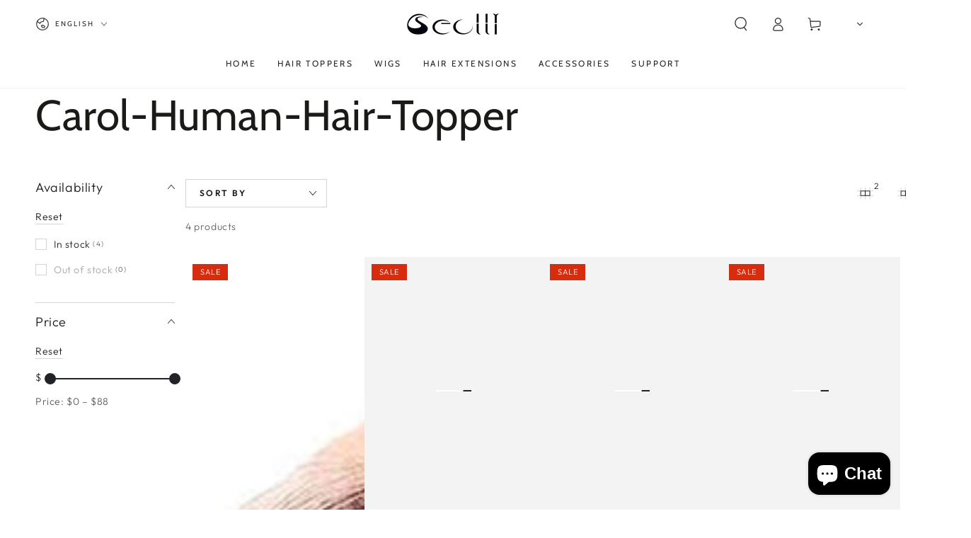

--- FILE ---
content_type: text/html; charset=utf-8
request_url: https://seully.com/en-all/collections/carol-human-hair-topper
body_size: 56402
content:
<!doctype html>
<html class="no-js" lang="en">
  <head>
    <meta charset="utf-8">
    <meta http-equiv="X-UA-Compatible" content="IE=edge">
    <meta name="viewport" content="width=device-width,initial-scale=1">
    <meta name="theme-color" content="">
    <link rel="canonical" href="https://seully.com/en-all/collections/carol-human-hair-topper">
    <link rel="preconnect" href="https://cdn.shopify.com" crossorigin><link rel="icon" type="image/png" href="//seully.com/cdn/shop/files/logo32-32.png?crop=center&height=32&v=1722320091&width=32"><link rel="preconnect" href="https://fonts.shopifycdn.com" crossorigin><title>
      Carol-Human-Hair-Topper &ndash; SEULLY</title>

<meta property="og:site_name" content="SEULLY">
<meta property="og:url" content="https://seully.com/en-all/collections/carol-human-hair-topper">
<meta property="og:title" content="Carol-Human-Hair-Topper">
<meta property="og:type" content="product.group">
<meta property="og:description" content="Elevate confidence with Seully Hair&#39;s premium women&#39;s hair loss solutions. Discover high-quality human hair wigs designed to empower and inspire. "><meta property="og:image" content="http://seully.com/cdn/shop/files/08211.jpg?v=1692629539">
  <meta property="og:image:secure_url" content="https://seully.com/cdn/shop/files/08211.jpg?v=1692629539">
  <meta property="og:image:width" content="1600">
  <meta property="og:image:height" content="900"><meta name="twitter:site" content="@seullyhair"><meta name="twitter:card" content="summary_large_image">
<meta name="twitter:title" content="Carol-Human-Hair-Topper">
<meta name="twitter:description" content="Elevate confidence with Seully Hair&#39;s premium women&#39;s hair loss solutions. Discover high-quality human hair wigs designed to empower and inspire. ">


    <script src="//seully.com/cdn/shop/t/11/assets/vendor-v4.js" defer="defer"></script>
    <script src="//seully.com/cdn/shop/t/11/assets/pubsub.js?v=104623417541739052901721284436" defer="defer"></script>
    <script src="//seully.com/cdn/shop/t/11/assets/global.js?v=140560699383711648641721284436" defer="defer"></script>
    <script crossorigin="anonymous" src="//seully.com/cdn/shop/t/11/assets/modules-basis.js?v=4896871204473627001721284436" defer="defer"></script>

    <script>window.performance && window.performance.mark && window.performance.mark('shopify.content_for_header.start');</script><meta name="google-site-verification" content="R65nq4B_JEMbiqWHdHCol1Ra_OgxlIooxPvNBEvgZeo">
<meta id="shopify-digital-wallet" name="shopify-digital-wallet" content="/80542400834/digital_wallets/dialog">
<meta name="shopify-checkout-api-token" content="eb81e86e6f9ea1d19ff9c01ec1b4271e">
<meta id="in-context-paypal-metadata" data-shop-id="80542400834" data-venmo-supported="true" data-environment="production" data-locale="en_US" data-paypal-v4="true" data-currency="USD">
<link rel="alternate" type="application/atom+xml" title="Feed" href="/en-all/collections/carol-human-hair-topper.atom" />
<link rel="alternate" hreflang="x-default" href="https://seully.com/collections/carol-human-hair-topper">
<link rel="alternate" hreflang="en" href="https://seully.com/collections/carol-human-hair-topper">
<link rel="alternate" hreflang="es" href="https://seully.com/es/collections/carol-human-hair-topper">
<link rel="alternate" hreflang="ar" href="https://seully.com/ar/collections/%D8%B2%D9%8A%D9%86%D8%A9-%D8%B1%D8%A3%D8%B3-%D8%A7%D9%84%D8%B3%D9%86%D8%A9-%D8%A7%D9%84%D8%AC%D8%AF%D9%8A%D8%AF%D8%A9">
<link rel="alternate" hreflang="fr" href="https://seully.com/fr/collections/carol-human-hair-topper">
<link rel="alternate" hreflang="ja" href="https://seully.com/ja/collections/carol-human-hair-topper">
<link rel="alternate" hreflang="ko" href="https://seully.com/ko/collections/%EC%BA%90%EB%9F%B4-%ED%9C%B4%EB%A8%BC-%ED%97%A4%EC%96%B4-%ED%86%A0%ED%8D%BC">
<link rel="alternate" hreflang="pt" href="https://seully.com/pt/collections/carol-cabelo-humano-topper">
<link rel="alternate" hreflang="en-DZ" href="https://seully.com/en-all/collections/carol-human-hair-topper">
<link rel="alternate" hreflang="es-DZ" href="https://seully.com/es-all/collections/carol-human-hair-topper">
<link rel="alternate" hreflang="ar-DZ" href="https://seully.com/ar-all/collections/%D8%B2%D9%8A%D9%86%D8%A9-%D8%B1%D8%A3%D8%B3-%D8%A7%D9%84%D8%B3%D9%86%D8%A9-%D8%A7%D9%84%D8%AC%D8%AF%D9%8A%D8%AF%D8%A9">
<link rel="alternate" hreflang="fr-DZ" href="https://seully.com/fr-all/collections/carol-human-hair-topper">
<link rel="alternate" hreflang="ja-DZ" href="https://seully.com/ja-all/collections/carol-human-hair-topper">
<link rel="alternate" hreflang="ko-DZ" href="https://seully.com/ko-all/collections/%EC%BA%90%EB%9F%B4-%ED%9C%B4%EB%A8%BC-%ED%97%A4%EC%96%B4-%ED%86%A0%ED%8D%BC">
<link rel="alternate" hreflang="pt-DZ" href="https://seully.com/pt-all/collections/carol-cabelo-humano-topper">
<link rel="alternate" hreflang="en-AC" href="https://seully.com/en-all/collections/carol-human-hair-topper">
<link rel="alternate" hreflang="es-AC" href="https://seully.com/es-all/collections/carol-human-hair-topper">
<link rel="alternate" hreflang="ar-AC" href="https://seully.com/ar-all/collections/%D8%B2%D9%8A%D9%86%D8%A9-%D8%B1%D8%A3%D8%B3-%D8%A7%D9%84%D8%B3%D9%86%D8%A9-%D8%A7%D9%84%D8%AC%D8%AF%D9%8A%D8%AF%D8%A9">
<link rel="alternate" hreflang="fr-AC" href="https://seully.com/fr-all/collections/carol-human-hair-topper">
<link rel="alternate" hreflang="ja-AC" href="https://seully.com/ja-all/collections/carol-human-hair-topper">
<link rel="alternate" hreflang="ko-AC" href="https://seully.com/ko-all/collections/%EC%BA%90%EB%9F%B4-%ED%9C%B4%EB%A8%BC-%ED%97%A4%EC%96%B4-%ED%86%A0%ED%8D%BC">
<link rel="alternate" hreflang="pt-AC" href="https://seully.com/pt-all/collections/carol-cabelo-humano-topper">
<link rel="alternate" hreflang="en-EG" href="https://seully.com/en-all/collections/carol-human-hair-topper">
<link rel="alternate" hreflang="es-EG" href="https://seully.com/es-all/collections/carol-human-hair-topper">
<link rel="alternate" hreflang="ar-EG" href="https://seully.com/ar-all/collections/%D8%B2%D9%8A%D9%86%D8%A9-%D8%B1%D8%A3%D8%B3-%D8%A7%D9%84%D8%B3%D9%86%D8%A9-%D8%A7%D9%84%D8%AC%D8%AF%D9%8A%D8%AF%D8%A9">
<link rel="alternate" hreflang="fr-EG" href="https://seully.com/fr-all/collections/carol-human-hair-topper">
<link rel="alternate" hreflang="ja-EG" href="https://seully.com/ja-all/collections/carol-human-hair-topper">
<link rel="alternate" hreflang="ko-EG" href="https://seully.com/ko-all/collections/%EC%BA%90%EB%9F%B4-%ED%9C%B4%EB%A8%BC-%ED%97%A4%EC%96%B4-%ED%86%A0%ED%8D%BC">
<link rel="alternate" hreflang="pt-EG" href="https://seully.com/pt-all/collections/carol-cabelo-humano-topper">
<link rel="alternate" hreflang="en-ET" href="https://seully.com/en-all/collections/carol-human-hair-topper">
<link rel="alternate" hreflang="es-ET" href="https://seully.com/es-all/collections/carol-human-hair-topper">
<link rel="alternate" hreflang="ar-ET" href="https://seully.com/ar-all/collections/%D8%B2%D9%8A%D9%86%D8%A9-%D8%B1%D8%A3%D8%B3-%D8%A7%D9%84%D8%B3%D9%86%D8%A9-%D8%A7%D9%84%D8%AC%D8%AF%D9%8A%D8%AF%D8%A9">
<link rel="alternate" hreflang="fr-ET" href="https://seully.com/fr-all/collections/carol-human-hair-topper">
<link rel="alternate" hreflang="ja-ET" href="https://seully.com/ja-all/collections/carol-human-hair-topper">
<link rel="alternate" hreflang="ko-ET" href="https://seully.com/ko-all/collections/%EC%BA%90%EB%9F%B4-%ED%9C%B4%EB%A8%BC-%ED%97%A4%EC%96%B4-%ED%86%A0%ED%8D%BC">
<link rel="alternate" hreflang="pt-ET" href="https://seully.com/pt-all/collections/carol-cabelo-humano-topper">
<link rel="alternate" hreflang="en-AO" href="https://seully.com/en-all/collections/carol-human-hair-topper">
<link rel="alternate" hreflang="es-AO" href="https://seully.com/es-all/collections/carol-human-hair-topper">
<link rel="alternate" hreflang="ar-AO" href="https://seully.com/ar-all/collections/%D8%B2%D9%8A%D9%86%D8%A9-%D8%B1%D8%A3%D8%B3-%D8%A7%D9%84%D8%B3%D9%86%D8%A9-%D8%A7%D9%84%D8%AC%D8%AF%D9%8A%D8%AF%D8%A9">
<link rel="alternate" hreflang="fr-AO" href="https://seully.com/fr-all/collections/carol-human-hair-topper">
<link rel="alternate" hreflang="ja-AO" href="https://seully.com/ja-all/collections/carol-human-hair-topper">
<link rel="alternate" hreflang="ko-AO" href="https://seully.com/ko-all/collections/%EC%BA%90%EB%9F%B4-%ED%9C%B4%EB%A8%BC-%ED%97%A4%EC%96%B4-%ED%86%A0%ED%8D%BC">
<link rel="alternate" hreflang="pt-AO" href="https://seully.com/pt-all/collections/carol-cabelo-humano-topper">
<link rel="alternate" hreflang="en-BJ" href="https://seully.com/en-all/collections/carol-human-hair-topper">
<link rel="alternate" hreflang="es-BJ" href="https://seully.com/es-all/collections/carol-human-hair-topper">
<link rel="alternate" hreflang="ar-BJ" href="https://seully.com/ar-all/collections/%D8%B2%D9%8A%D9%86%D8%A9-%D8%B1%D8%A3%D8%B3-%D8%A7%D9%84%D8%B3%D9%86%D8%A9-%D8%A7%D9%84%D8%AC%D8%AF%D9%8A%D8%AF%D8%A9">
<link rel="alternate" hreflang="fr-BJ" href="https://seully.com/fr-all/collections/carol-human-hair-topper">
<link rel="alternate" hreflang="ja-BJ" href="https://seully.com/ja-all/collections/carol-human-hair-topper">
<link rel="alternate" hreflang="ko-BJ" href="https://seully.com/ko-all/collections/%EC%BA%90%EB%9F%B4-%ED%9C%B4%EB%A8%BC-%ED%97%A4%EC%96%B4-%ED%86%A0%ED%8D%BC">
<link rel="alternate" hreflang="pt-BJ" href="https://seully.com/pt-all/collections/carol-cabelo-humano-topper">
<link rel="alternate" hreflang="en-BW" href="https://seully.com/en-all/collections/carol-human-hair-topper">
<link rel="alternate" hreflang="es-BW" href="https://seully.com/es-all/collections/carol-human-hair-topper">
<link rel="alternate" hreflang="ar-BW" href="https://seully.com/ar-all/collections/%D8%B2%D9%8A%D9%86%D8%A9-%D8%B1%D8%A3%D8%B3-%D8%A7%D9%84%D8%B3%D9%86%D8%A9-%D8%A7%D9%84%D8%AC%D8%AF%D9%8A%D8%AF%D8%A9">
<link rel="alternate" hreflang="fr-BW" href="https://seully.com/fr-all/collections/carol-human-hair-topper">
<link rel="alternate" hreflang="ja-BW" href="https://seully.com/ja-all/collections/carol-human-hair-topper">
<link rel="alternate" hreflang="ko-BW" href="https://seully.com/ko-all/collections/%EC%BA%90%EB%9F%B4-%ED%9C%B4%EB%A8%BC-%ED%97%A4%EC%96%B4-%ED%86%A0%ED%8D%BC">
<link rel="alternate" hreflang="pt-BW" href="https://seully.com/pt-all/collections/carol-cabelo-humano-topper">
<link rel="alternate" hreflang="en-BF" href="https://seully.com/en-all/collections/carol-human-hair-topper">
<link rel="alternate" hreflang="es-BF" href="https://seully.com/es-all/collections/carol-human-hair-topper">
<link rel="alternate" hreflang="ar-BF" href="https://seully.com/ar-all/collections/%D8%B2%D9%8A%D9%86%D8%A9-%D8%B1%D8%A3%D8%B3-%D8%A7%D9%84%D8%B3%D9%86%D8%A9-%D8%A7%D9%84%D8%AC%D8%AF%D9%8A%D8%AF%D8%A9">
<link rel="alternate" hreflang="fr-BF" href="https://seully.com/fr-all/collections/carol-human-hair-topper">
<link rel="alternate" hreflang="ja-BF" href="https://seully.com/ja-all/collections/carol-human-hair-topper">
<link rel="alternate" hreflang="ko-BF" href="https://seully.com/ko-all/collections/%EC%BA%90%EB%9F%B4-%ED%9C%B4%EB%A8%BC-%ED%97%A4%EC%96%B4-%ED%86%A0%ED%8D%BC">
<link rel="alternate" hreflang="pt-BF" href="https://seully.com/pt-all/collections/carol-cabelo-humano-topper">
<link rel="alternate" hreflang="en-BI" href="https://seully.com/en-all/collections/carol-human-hair-topper">
<link rel="alternate" hreflang="es-BI" href="https://seully.com/es-all/collections/carol-human-hair-topper">
<link rel="alternate" hreflang="ar-BI" href="https://seully.com/ar-all/collections/%D8%B2%D9%8A%D9%86%D8%A9-%D8%B1%D8%A3%D8%B3-%D8%A7%D9%84%D8%B3%D9%86%D8%A9-%D8%A7%D9%84%D8%AC%D8%AF%D9%8A%D8%AF%D8%A9">
<link rel="alternate" hreflang="fr-BI" href="https://seully.com/fr-all/collections/carol-human-hair-topper">
<link rel="alternate" hreflang="ja-BI" href="https://seully.com/ja-all/collections/carol-human-hair-topper">
<link rel="alternate" hreflang="ko-BI" href="https://seully.com/ko-all/collections/%EC%BA%90%EB%9F%B4-%ED%9C%B4%EB%A8%BC-%ED%97%A4%EC%96%B4-%ED%86%A0%ED%8D%BC">
<link rel="alternate" hreflang="pt-BI" href="https://seully.com/pt-all/collections/carol-cabelo-humano-topper">
<link rel="alternate" hreflang="en-GQ" href="https://seully.com/en-all/collections/carol-human-hair-topper">
<link rel="alternate" hreflang="es-GQ" href="https://seully.com/es-all/collections/carol-human-hair-topper">
<link rel="alternate" hreflang="ar-GQ" href="https://seully.com/ar-all/collections/%D8%B2%D9%8A%D9%86%D8%A9-%D8%B1%D8%A3%D8%B3-%D8%A7%D9%84%D8%B3%D9%86%D8%A9-%D8%A7%D9%84%D8%AC%D8%AF%D9%8A%D8%AF%D8%A9">
<link rel="alternate" hreflang="fr-GQ" href="https://seully.com/fr-all/collections/carol-human-hair-topper">
<link rel="alternate" hreflang="ja-GQ" href="https://seully.com/ja-all/collections/carol-human-hair-topper">
<link rel="alternate" hreflang="ko-GQ" href="https://seully.com/ko-all/collections/%EC%BA%90%EB%9F%B4-%ED%9C%B4%EB%A8%BC-%ED%97%A4%EC%96%B4-%ED%86%A0%ED%8D%BC">
<link rel="alternate" hreflang="pt-GQ" href="https://seully.com/pt-all/collections/carol-cabelo-humano-topper">
<link rel="alternate" hreflang="en-TG" href="https://seully.com/en-all/collections/carol-human-hair-topper">
<link rel="alternate" hreflang="es-TG" href="https://seully.com/es-all/collections/carol-human-hair-topper">
<link rel="alternate" hreflang="ar-TG" href="https://seully.com/ar-all/collections/%D8%B2%D9%8A%D9%86%D8%A9-%D8%B1%D8%A3%D8%B3-%D8%A7%D9%84%D8%B3%D9%86%D8%A9-%D8%A7%D9%84%D8%AC%D8%AF%D9%8A%D8%AF%D8%A9">
<link rel="alternate" hreflang="fr-TG" href="https://seully.com/fr-all/collections/carol-human-hair-topper">
<link rel="alternate" hreflang="ja-TG" href="https://seully.com/ja-all/collections/carol-human-hair-topper">
<link rel="alternate" hreflang="ko-TG" href="https://seully.com/ko-all/collections/%EC%BA%90%EB%9F%B4-%ED%9C%B4%EB%A8%BC-%ED%97%A4%EC%96%B4-%ED%86%A0%ED%8D%BC">
<link rel="alternate" hreflang="pt-TG" href="https://seully.com/pt-all/collections/carol-cabelo-humano-topper">
<link rel="alternate" hreflang="en-ER" href="https://seully.com/en-all/collections/carol-human-hair-topper">
<link rel="alternate" hreflang="es-ER" href="https://seully.com/es-all/collections/carol-human-hair-topper">
<link rel="alternate" hreflang="ar-ER" href="https://seully.com/ar-all/collections/%D8%B2%D9%8A%D9%86%D8%A9-%D8%B1%D8%A3%D8%B3-%D8%A7%D9%84%D8%B3%D9%86%D8%A9-%D8%A7%D9%84%D8%AC%D8%AF%D9%8A%D8%AF%D8%A9">
<link rel="alternate" hreflang="fr-ER" href="https://seully.com/fr-all/collections/carol-human-hair-topper">
<link rel="alternate" hreflang="ja-ER" href="https://seully.com/ja-all/collections/carol-human-hair-topper">
<link rel="alternate" hreflang="ko-ER" href="https://seully.com/ko-all/collections/%EC%BA%90%EB%9F%B4-%ED%9C%B4%EB%A8%BC-%ED%97%A4%EC%96%B4-%ED%86%A0%ED%8D%BC">
<link rel="alternate" hreflang="pt-ER" href="https://seully.com/pt-all/collections/carol-cabelo-humano-topper">
<link rel="alternate" hreflang="en-CV" href="https://seully.com/en-all/collections/carol-human-hair-topper">
<link rel="alternate" hreflang="es-CV" href="https://seully.com/es-all/collections/carol-human-hair-topper">
<link rel="alternate" hreflang="ar-CV" href="https://seully.com/ar-all/collections/%D8%B2%D9%8A%D9%86%D8%A9-%D8%B1%D8%A3%D8%B3-%D8%A7%D9%84%D8%B3%D9%86%D8%A9-%D8%A7%D9%84%D8%AC%D8%AF%D9%8A%D8%AF%D8%A9">
<link rel="alternate" hreflang="fr-CV" href="https://seully.com/fr-all/collections/carol-human-hair-topper">
<link rel="alternate" hreflang="ja-CV" href="https://seully.com/ja-all/collections/carol-human-hair-topper">
<link rel="alternate" hreflang="ko-CV" href="https://seully.com/ko-all/collections/%EC%BA%90%EB%9F%B4-%ED%9C%B4%EB%A8%BC-%ED%97%A4%EC%96%B4-%ED%86%A0%ED%8D%BC">
<link rel="alternate" hreflang="pt-CV" href="https://seully.com/pt-all/collections/carol-cabelo-humano-topper">
<link rel="alternate" hreflang="en-GM" href="https://seully.com/en-all/collections/carol-human-hair-topper">
<link rel="alternate" hreflang="es-GM" href="https://seully.com/es-all/collections/carol-human-hair-topper">
<link rel="alternate" hreflang="ar-GM" href="https://seully.com/ar-all/collections/%D8%B2%D9%8A%D9%86%D8%A9-%D8%B1%D8%A3%D8%B3-%D8%A7%D9%84%D8%B3%D9%86%D8%A9-%D8%A7%D9%84%D8%AC%D8%AF%D9%8A%D8%AF%D8%A9">
<link rel="alternate" hreflang="fr-GM" href="https://seully.com/fr-all/collections/carol-human-hair-topper">
<link rel="alternate" hreflang="ja-GM" href="https://seully.com/ja-all/collections/carol-human-hair-topper">
<link rel="alternate" hreflang="ko-GM" href="https://seully.com/ko-all/collections/%EC%BA%90%EB%9F%B4-%ED%9C%B4%EB%A8%BC-%ED%97%A4%EC%96%B4-%ED%86%A0%ED%8D%BC">
<link rel="alternate" hreflang="pt-GM" href="https://seully.com/pt-all/collections/carol-cabelo-humano-topper">
<link rel="alternate" hreflang="en-CG" href="https://seully.com/en-all/collections/carol-human-hair-topper">
<link rel="alternate" hreflang="es-CG" href="https://seully.com/es-all/collections/carol-human-hair-topper">
<link rel="alternate" hreflang="ar-CG" href="https://seully.com/ar-all/collections/%D8%B2%D9%8A%D9%86%D8%A9-%D8%B1%D8%A3%D8%B3-%D8%A7%D9%84%D8%B3%D9%86%D8%A9-%D8%A7%D9%84%D8%AC%D8%AF%D9%8A%D8%AF%D8%A9">
<link rel="alternate" hreflang="fr-CG" href="https://seully.com/fr-all/collections/carol-human-hair-topper">
<link rel="alternate" hreflang="ja-CG" href="https://seully.com/ja-all/collections/carol-human-hair-topper">
<link rel="alternate" hreflang="ko-CG" href="https://seully.com/ko-all/collections/%EC%BA%90%EB%9F%B4-%ED%9C%B4%EB%A8%BC-%ED%97%A4%EC%96%B4-%ED%86%A0%ED%8D%BC">
<link rel="alternate" hreflang="pt-CG" href="https://seully.com/pt-all/collections/carol-cabelo-humano-topper">
<link rel="alternate" hreflang="en-CD" href="https://seully.com/en-all/collections/carol-human-hair-topper">
<link rel="alternate" hreflang="es-CD" href="https://seully.com/es-all/collections/carol-human-hair-topper">
<link rel="alternate" hreflang="ar-CD" href="https://seully.com/ar-all/collections/%D8%B2%D9%8A%D9%86%D8%A9-%D8%B1%D8%A3%D8%B3-%D8%A7%D9%84%D8%B3%D9%86%D8%A9-%D8%A7%D9%84%D8%AC%D8%AF%D9%8A%D8%AF%D8%A9">
<link rel="alternate" hreflang="fr-CD" href="https://seully.com/fr-all/collections/carol-human-hair-topper">
<link rel="alternate" hreflang="ja-CD" href="https://seully.com/ja-all/collections/carol-human-hair-topper">
<link rel="alternate" hreflang="ko-CD" href="https://seully.com/ko-all/collections/%EC%BA%90%EB%9F%B4-%ED%9C%B4%EB%A8%BC-%ED%97%A4%EC%96%B4-%ED%86%A0%ED%8D%BC">
<link rel="alternate" hreflang="pt-CD" href="https://seully.com/pt-all/collections/carol-cabelo-humano-topper">
<link rel="alternate" hreflang="en-DJ" href="https://seully.com/en-all/collections/carol-human-hair-topper">
<link rel="alternate" hreflang="es-DJ" href="https://seully.com/es-all/collections/carol-human-hair-topper">
<link rel="alternate" hreflang="ar-DJ" href="https://seully.com/ar-all/collections/%D8%B2%D9%8A%D9%86%D8%A9-%D8%B1%D8%A3%D8%B3-%D8%A7%D9%84%D8%B3%D9%86%D8%A9-%D8%A7%D9%84%D8%AC%D8%AF%D9%8A%D8%AF%D8%A9">
<link rel="alternate" hreflang="fr-DJ" href="https://seully.com/fr-all/collections/carol-human-hair-topper">
<link rel="alternate" hreflang="ja-DJ" href="https://seully.com/ja-all/collections/carol-human-hair-topper">
<link rel="alternate" hreflang="ko-DJ" href="https://seully.com/ko-all/collections/%EC%BA%90%EB%9F%B4-%ED%9C%B4%EB%A8%BC-%ED%97%A4%EC%96%B4-%ED%86%A0%ED%8D%BC">
<link rel="alternate" hreflang="pt-DJ" href="https://seully.com/pt-all/collections/carol-cabelo-humano-topper">
<link rel="alternate" hreflang="en-GN" href="https://seully.com/en-all/collections/carol-human-hair-topper">
<link rel="alternate" hreflang="es-GN" href="https://seully.com/es-all/collections/carol-human-hair-topper">
<link rel="alternate" hreflang="ar-GN" href="https://seully.com/ar-all/collections/%D8%B2%D9%8A%D9%86%D8%A9-%D8%B1%D8%A3%D8%B3-%D8%A7%D9%84%D8%B3%D9%86%D8%A9-%D8%A7%D9%84%D8%AC%D8%AF%D9%8A%D8%AF%D8%A9">
<link rel="alternate" hreflang="fr-GN" href="https://seully.com/fr-all/collections/carol-human-hair-topper">
<link rel="alternate" hreflang="ja-GN" href="https://seully.com/ja-all/collections/carol-human-hair-topper">
<link rel="alternate" hreflang="ko-GN" href="https://seully.com/ko-all/collections/%EC%BA%90%EB%9F%B4-%ED%9C%B4%EB%A8%BC-%ED%97%A4%EC%96%B4-%ED%86%A0%ED%8D%BC">
<link rel="alternate" hreflang="pt-GN" href="https://seully.com/pt-all/collections/carol-cabelo-humano-topper">
<link rel="alternate" hreflang="en-GW" href="https://seully.com/en-all/collections/carol-human-hair-topper">
<link rel="alternate" hreflang="es-GW" href="https://seully.com/es-all/collections/carol-human-hair-topper">
<link rel="alternate" hreflang="ar-GW" href="https://seully.com/ar-all/collections/%D8%B2%D9%8A%D9%86%D8%A9-%D8%B1%D8%A3%D8%B3-%D8%A7%D9%84%D8%B3%D9%86%D8%A9-%D8%A7%D9%84%D8%AC%D8%AF%D9%8A%D8%AF%D8%A9">
<link rel="alternate" hreflang="fr-GW" href="https://seully.com/fr-all/collections/carol-human-hair-topper">
<link rel="alternate" hreflang="ja-GW" href="https://seully.com/ja-all/collections/carol-human-hair-topper">
<link rel="alternate" hreflang="ko-GW" href="https://seully.com/ko-all/collections/%EC%BA%90%EB%9F%B4-%ED%9C%B4%EB%A8%BC-%ED%97%A4%EC%96%B4-%ED%86%A0%ED%8D%BC">
<link rel="alternate" hreflang="pt-GW" href="https://seully.com/pt-all/collections/carol-cabelo-humano-topper">
<link rel="alternate" hreflang="en-GH" href="https://seully.com/en-all/collections/carol-human-hair-topper">
<link rel="alternate" hreflang="es-GH" href="https://seully.com/es-all/collections/carol-human-hair-topper">
<link rel="alternate" hreflang="ar-GH" href="https://seully.com/ar-all/collections/%D8%B2%D9%8A%D9%86%D8%A9-%D8%B1%D8%A3%D8%B3-%D8%A7%D9%84%D8%B3%D9%86%D8%A9-%D8%A7%D9%84%D8%AC%D8%AF%D9%8A%D8%AF%D8%A9">
<link rel="alternate" hreflang="fr-GH" href="https://seully.com/fr-all/collections/carol-human-hair-topper">
<link rel="alternate" hreflang="ja-GH" href="https://seully.com/ja-all/collections/carol-human-hair-topper">
<link rel="alternate" hreflang="ko-GH" href="https://seully.com/ko-all/collections/%EC%BA%90%EB%9F%B4-%ED%9C%B4%EB%A8%BC-%ED%97%A4%EC%96%B4-%ED%86%A0%ED%8D%BC">
<link rel="alternate" hreflang="pt-GH" href="https://seully.com/pt-all/collections/carol-cabelo-humano-topper">
<link rel="alternate" hreflang="en-GA" href="https://seully.com/en-all/collections/carol-human-hair-topper">
<link rel="alternate" hreflang="es-GA" href="https://seully.com/es-all/collections/carol-human-hair-topper">
<link rel="alternate" hreflang="ar-GA" href="https://seully.com/ar-all/collections/%D8%B2%D9%8A%D9%86%D8%A9-%D8%B1%D8%A3%D8%B3-%D8%A7%D9%84%D8%B3%D9%86%D8%A9-%D8%A7%D9%84%D8%AC%D8%AF%D9%8A%D8%AF%D8%A9">
<link rel="alternate" hreflang="fr-GA" href="https://seully.com/fr-all/collections/carol-human-hair-topper">
<link rel="alternate" hreflang="ja-GA" href="https://seully.com/ja-all/collections/carol-human-hair-topper">
<link rel="alternate" hreflang="ko-GA" href="https://seully.com/ko-all/collections/%EC%BA%90%EB%9F%B4-%ED%9C%B4%EB%A8%BC-%ED%97%A4%EC%96%B4-%ED%86%A0%ED%8D%BC">
<link rel="alternate" hreflang="pt-GA" href="https://seully.com/pt-all/collections/carol-cabelo-humano-topper">
<link rel="alternate" hreflang="en-ZW" href="https://seully.com/en-all/collections/carol-human-hair-topper">
<link rel="alternate" hreflang="es-ZW" href="https://seully.com/es-all/collections/carol-human-hair-topper">
<link rel="alternate" hreflang="ar-ZW" href="https://seully.com/ar-all/collections/%D8%B2%D9%8A%D9%86%D8%A9-%D8%B1%D8%A3%D8%B3-%D8%A7%D9%84%D8%B3%D9%86%D8%A9-%D8%A7%D9%84%D8%AC%D8%AF%D9%8A%D8%AF%D8%A9">
<link rel="alternate" hreflang="fr-ZW" href="https://seully.com/fr-all/collections/carol-human-hair-topper">
<link rel="alternate" hreflang="ja-ZW" href="https://seully.com/ja-all/collections/carol-human-hair-topper">
<link rel="alternate" hreflang="ko-ZW" href="https://seully.com/ko-all/collections/%EC%BA%90%EB%9F%B4-%ED%9C%B4%EB%A8%BC-%ED%97%A4%EC%96%B4-%ED%86%A0%ED%8D%BC">
<link rel="alternate" hreflang="pt-ZW" href="https://seully.com/pt-all/collections/carol-cabelo-humano-topper">
<link rel="alternate" hreflang="en-CM" href="https://seully.com/en-all/collections/carol-human-hair-topper">
<link rel="alternate" hreflang="es-CM" href="https://seully.com/es-all/collections/carol-human-hair-topper">
<link rel="alternate" hreflang="ar-CM" href="https://seully.com/ar-all/collections/%D8%B2%D9%8A%D9%86%D8%A9-%D8%B1%D8%A3%D8%B3-%D8%A7%D9%84%D8%B3%D9%86%D8%A9-%D8%A7%D9%84%D8%AC%D8%AF%D9%8A%D8%AF%D8%A9">
<link rel="alternate" hreflang="fr-CM" href="https://seully.com/fr-all/collections/carol-human-hair-topper">
<link rel="alternate" hreflang="ja-CM" href="https://seully.com/ja-all/collections/carol-human-hair-topper">
<link rel="alternate" hreflang="ko-CM" href="https://seully.com/ko-all/collections/%EC%BA%90%EB%9F%B4-%ED%9C%B4%EB%A8%BC-%ED%97%A4%EC%96%B4-%ED%86%A0%ED%8D%BC">
<link rel="alternate" hreflang="pt-CM" href="https://seully.com/pt-all/collections/carol-cabelo-humano-topper">
<link rel="alternate" hreflang="en-KM" href="https://seully.com/en-all/collections/carol-human-hair-topper">
<link rel="alternate" hreflang="es-KM" href="https://seully.com/es-all/collections/carol-human-hair-topper">
<link rel="alternate" hreflang="ar-KM" href="https://seully.com/ar-all/collections/%D8%B2%D9%8A%D9%86%D8%A9-%D8%B1%D8%A3%D8%B3-%D8%A7%D9%84%D8%B3%D9%86%D8%A9-%D8%A7%D9%84%D8%AC%D8%AF%D9%8A%D8%AF%D8%A9">
<link rel="alternate" hreflang="fr-KM" href="https://seully.com/fr-all/collections/carol-human-hair-topper">
<link rel="alternate" hreflang="ja-KM" href="https://seully.com/ja-all/collections/carol-human-hair-topper">
<link rel="alternate" hreflang="ko-KM" href="https://seully.com/ko-all/collections/%EC%BA%90%EB%9F%B4-%ED%9C%B4%EB%A8%BC-%ED%97%A4%EC%96%B4-%ED%86%A0%ED%8D%BC">
<link rel="alternate" hreflang="pt-KM" href="https://seully.com/pt-all/collections/carol-cabelo-humano-topper">
<link rel="alternate" hreflang="en-CI" href="https://seully.com/en-all/collections/carol-human-hair-topper">
<link rel="alternate" hreflang="es-CI" href="https://seully.com/es-all/collections/carol-human-hair-topper">
<link rel="alternate" hreflang="ar-CI" href="https://seully.com/ar-all/collections/%D8%B2%D9%8A%D9%86%D8%A9-%D8%B1%D8%A3%D8%B3-%D8%A7%D9%84%D8%B3%D9%86%D8%A9-%D8%A7%D9%84%D8%AC%D8%AF%D9%8A%D8%AF%D8%A9">
<link rel="alternate" hreflang="fr-CI" href="https://seully.com/fr-all/collections/carol-human-hair-topper">
<link rel="alternate" hreflang="ja-CI" href="https://seully.com/ja-all/collections/carol-human-hair-topper">
<link rel="alternate" hreflang="ko-CI" href="https://seully.com/ko-all/collections/%EC%BA%90%EB%9F%B4-%ED%9C%B4%EB%A8%BC-%ED%97%A4%EC%96%B4-%ED%86%A0%ED%8D%BC">
<link rel="alternate" hreflang="pt-CI" href="https://seully.com/pt-all/collections/carol-cabelo-humano-topper">
<link rel="alternate" hreflang="en-KE" href="https://seully.com/en-all/collections/carol-human-hair-topper">
<link rel="alternate" hreflang="es-KE" href="https://seully.com/es-all/collections/carol-human-hair-topper">
<link rel="alternate" hreflang="ar-KE" href="https://seully.com/ar-all/collections/%D8%B2%D9%8A%D9%86%D8%A9-%D8%B1%D8%A3%D8%B3-%D8%A7%D9%84%D8%B3%D9%86%D8%A9-%D8%A7%D9%84%D8%AC%D8%AF%D9%8A%D8%AF%D8%A9">
<link rel="alternate" hreflang="fr-KE" href="https://seully.com/fr-all/collections/carol-human-hair-topper">
<link rel="alternate" hreflang="ja-KE" href="https://seully.com/ja-all/collections/carol-human-hair-topper">
<link rel="alternate" hreflang="ko-KE" href="https://seully.com/ko-all/collections/%EC%BA%90%EB%9F%B4-%ED%9C%B4%EB%A8%BC-%ED%97%A4%EC%96%B4-%ED%86%A0%ED%8D%BC">
<link rel="alternate" hreflang="pt-KE" href="https://seully.com/pt-all/collections/carol-cabelo-humano-topper">
<link rel="alternate" hreflang="en-LS" href="https://seully.com/en-all/collections/carol-human-hair-topper">
<link rel="alternate" hreflang="es-LS" href="https://seully.com/es-all/collections/carol-human-hair-topper">
<link rel="alternate" hreflang="ar-LS" href="https://seully.com/ar-all/collections/%D8%B2%D9%8A%D9%86%D8%A9-%D8%B1%D8%A3%D8%B3-%D8%A7%D9%84%D8%B3%D9%86%D8%A9-%D8%A7%D9%84%D8%AC%D8%AF%D9%8A%D8%AF%D8%A9">
<link rel="alternate" hreflang="fr-LS" href="https://seully.com/fr-all/collections/carol-human-hair-topper">
<link rel="alternate" hreflang="ja-LS" href="https://seully.com/ja-all/collections/carol-human-hair-topper">
<link rel="alternate" hreflang="ko-LS" href="https://seully.com/ko-all/collections/%EC%BA%90%EB%9F%B4-%ED%9C%B4%EB%A8%BC-%ED%97%A4%EC%96%B4-%ED%86%A0%ED%8D%BC">
<link rel="alternate" hreflang="pt-LS" href="https://seully.com/pt-all/collections/carol-cabelo-humano-topper">
<link rel="alternate" hreflang="en-LR" href="https://seully.com/en-all/collections/carol-human-hair-topper">
<link rel="alternate" hreflang="es-LR" href="https://seully.com/es-all/collections/carol-human-hair-topper">
<link rel="alternate" hreflang="ar-LR" href="https://seully.com/ar-all/collections/%D8%B2%D9%8A%D9%86%D8%A9-%D8%B1%D8%A3%D8%B3-%D8%A7%D9%84%D8%B3%D9%86%D8%A9-%D8%A7%D9%84%D8%AC%D8%AF%D9%8A%D8%AF%D8%A9">
<link rel="alternate" hreflang="fr-LR" href="https://seully.com/fr-all/collections/carol-human-hair-topper">
<link rel="alternate" hreflang="ja-LR" href="https://seully.com/ja-all/collections/carol-human-hair-topper">
<link rel="alternate" hreflang="ko-LR" href="https://seully.com/ko-all/collections/%EC%BA%90%EB%9F%B4-%ED%9C%B4%EB%A8%BC-%ED%97%A4%EC%96%B4-%ED%86%A0%ED%8D%BC">
<link rel="alternate" hreflang="pt-LR" href="https://seully.com/pt-all/collections/carol-cabelo-humano-topper">
<link rel="alternate" hreflang="en-LY" href="https://seully.com/en-all/collections/carol-human-hair-topper">
<link rel="alternate" hreflang="es-LY" href="https://seully.com/es-all/collections/carol-human-hair-topper">
<link rel="alternate" hreflang="ar-LY" href="https://seully.com/ar-all/collections/%D8%B2%D9%8A%D9%86%D8%A9-%D8%B1%D8%A3%D8%B3-%D8%A7%D9%84%D8%B3%D9%86%D8%A9-%D8%A7%D9%84%D8%AC%D8%AF%D9%8A%D8%AF%D8%A9">
<link rel="alternate" hreflang="fr-LY" href="https://seully.com/fr-all/collections/carol-human-hair-topper">
<link rel="alternate" hreflang="ja-LY" href="https://seully.com/ja-all/collections/carol-human-hair-topper">
<link rel="alternate" hreflang="ko-LY" href="https://seully.com/ko-all/collections/%EC%BA%90%EB%9F%B4-%ED%9C%B4%EB%A8%BC-%ED%97%A4%EC%96%B4-%ED%86%A0%ED%8D%BC">
<link rel="alternate" hreflang="pt-LY" href="https://seully.com/pt-all/collections/carol-cabelo-humano-topper">
<link rel="alternate" hreflang="en-RW" href="https://seully.com/en-all/collections/carol-human-hair-topper">
<link rel="alternate" hreflang="es-RW" href="https://seully.com/es-all/collections/carol-human-hair-topper">
<link rel="alternate" hreflang="ar-RW" href="https://seully.com/ar-all/collections/%D8%B2%D9%8A%D9%86%D8%A9-%D8%B1%D8%A3%D8%B3-%D8%A7%D9%84%D8%B3%D9%86%D8%A9-%D8%A7%D9%84%D8%AC%D8%AF%D9%8A%D8%AF%D8%A9">
<link rel="alternate" hreflang="fr-RW" href="https://seully.com/fr-all/collections/carol-human-hair-topper">
<link rel="alternate" hreflang="ja-RW" href="https://seully.com/ja-all/collections/carol-human-hair-topper">
<link rel="alternate" hreflang="ko-RW" href="https://seully.com/ko-all/collections/%EC%BA%90%EB%9F%B4-%ED%9C%B4%EB%A8%BC-%ED%97%A4%EC%96%B4-%ED%86%A0%ED%8D%BC">
<link rel="alternate" hreflang="pt-RW" href="https://seully.com/pt-all/collections/carol-cabelo-humano-topper">
<link rel="alternate" hreflang="en-MG" href="https://seully.com/en-all/collections/carol-human-hair-topper">
<link rel="alternate" hreflang="es-MG" href="https://seully.com/es-all/collections/carol-human-hair-topper">
<link rel="alternate" hreflang="ar-MG" href="https://seully.com/ar-all/collections/%D8%B2%D9%8A%D9%86%D8%A9-%D8%B1%D8%A3%D8%B3-%D8%A7%D9%84%D8%B3%D9%86%D8%A9-%D8%A7%D9%84%D8%AC%D8%AF%D9%8A%D8%AF%D8%A9">
<link rel="alternate" hreflang="fr-MG" href="https://seully.com/fr-all/collections/carol-human-hair-topper">
<link rel="alternate" hreflang="ja-MG" href="https://seully.com/ja-all/collections/carol-human-hair-topper">
<link rel="alternate" hreflang="ko-MG" href="https://seully.com/ko-all/collections/%EC%BA%90%EB%9F%B4-%ED%9C%B4%EB%A8%BC-%ED%97%A4%EC%96%B4-%ED%86%A0%ED%8D%BC">
<link rel="alternate" hreflang="pt-MG" href="https://seully.com/pt-all/collections/carol-cabelo-humano-topper">
<link rel="alternate" hreflang="en-MW" href="https://seully.com/en-all/collections/carol-human-hair-topper">
<link rel="alternate" hreflang="es-MW" href="https://seully.com/es-all/collections/carol-human-hair-topper">
<link rel="alternate" hreflang="ar-MW" href="https://seully.com/ar-all/collections/%D8%B2%D9%8A%D9%86%D8%A9-%D8%B1%D8%A3%D8%B3-%D8%A7%D9%84%D8%B3%D9%86%D8%A9-%D8%A7%D9%84%D8%AC%D8%AF%D9%8A%D8%AF%D8%A9">
<link rel="alternate" hreflang="fr-MW" href="https://seully.com/fr-all/collections/carol-human-hair-topper">
<link rel="alternate" hreflang="ja-MW" href="https://seully.com/ja-all/collections/carol-human-hair-topper">
<link rel="alternate" hreflang="ko-MW" href="https://seully.com/ko-all/collections/%EC%BA%90%EB%9F%B4-%ED%9C%B4%EB%A8%BC-%ED%97%A4%EC%96%B4-%ED%86%A0%ED%8D%BC">
<link rel="alternate" hreflang="pt-MW" href="https://seully.com/pt-all/collections/carol-cabelo-humano-topper">
<link rel="alternate" hreflang="en-ML" href="https://seully.com/en-all/collections/carol-human-hair-topper">
<link rel="alternate" hreflang="es-ML" href="https://seully.com/es-all/collections/carol-human-hair-topper">
<link rel="alternate" hreflang="ar-ML" href="https://seully.com/ar-all/collections/%D8%B2%D9%8A%D9%86%D8%A9-%D8%B1%D8%A3%D8%B3-%D8%A7%D9%84%D8%B3%D9%86%D8%A9-%D8%A7%D9%84%D8%AC%D8%AF%D9%8A%D8%AF%D8%A9">
<link rel="alternate" hreflang="fr-ML" href="https://seully.com/fr-all/collections/carol-human-hair-topper">
<link rel="alternate" hreflang="ja-ML" href="https://seully.com/ja-all/collections/carol-human-hair-topper">
<link rel="alternate" hreflang="ko-ML" href="https://seully.com/ko-all/collections/%EC%BA%90%EB%9F%B4-%ED%9C%B4%EB%A8%BC-%ED%97%A4%EC%96%B4-%ED%86%A0%ED%8D%BC">
<link rel="alternate" hreflang="pt-ML" href="https://seully.com/pt-all/collections/carol-cabelo-humano-topper">
<link rel="alternate" hreflang="en-MU" href="https://seully.com/en-all/collections/carol-human-hair-topper">
<link rel="alternate" hreflang="es-MU" href="https://seully.com/es-all/collections/carol-human-hair-topper">
<link rel="alternate" hreflang="ar-MU" href="https://seully.com/ar-all/collections/%D8%B2%D9%8A%D9%86%D8%A9-%D8%B1%D8%A3%D8%B3-%D8%A7%D9%84%D8%B3%D9%86%D8%A9-%D8%A7%D9%84%D8%AC%D8%AF%D9%8A%D8%AF%D8%A9">
<link rel="alternate" hreflang="fr-MU" href="https://seully.com/fr-all/collections/carol-human-hair-topper">
<link rel="alternate" hreflang="ja-MU" href="https://seully.com/ja-all/collections/carol-human-hair-topper">
<link rel="alternate" hreflang="ko-MU" href="https://seully.com/ko-all/collections/%EC%BA%90%EB%9F%B4-%ED%9C%B4%EB%A8%BC-%ED%97%A4%EC%96%B4-%ED%86%A0%ED%8D%BC">
<link rel="alternate" hreflang="pt-MU" href="https://seully.com/pt-all/collections/carol-cabelo-humano-topper">
<link rel="alternate" hreflang="en-MR" href="https://seully.com/en-all/collections/carol-human-hair-topper">
<link rel="alternate" hreflang="es-MR" href="https://seully.com/es-all/collections/carol-human-hair-topper">
<link rel="alternate" hreflang="ar-MR" href="https://seully.com/ar-all/collections/%D8%B2%D9%8A%D9%86%D8%A9-%D8%B1%D8%A3%D8%B3-%D8%A7%D9%84%D8%B3%D9%86%D8%A9-%D8%A7%D9%84%D8%AC%D8%AF%D9%8A%D8%AF%D8%A9">
<link rel="alternate" hreflang="fr-MR" href="https://seully.com/fr-all/collections/carol-human-hair-topper">
<link rel="alternate" hreflang="ja-MR" href="https://seully.com/ja-all/collections/carol-human-hair-topper">
<link rel="alternate" hreflang="ko-MR" href="https://seully.com/ko-all/collections/%EC%BA%90%EB%9F%B4-%ED%9C%B4%EB%A8%BC-%ED%97%A4%EC%96%B4-%ED%86%A0%ED%8D%BC">
<link rel="alternate" hreflang="pt-MR" href="https://seully.com/pt-all/collections/carol-cabelo-humano-topper">
<link rel="alternate" hreflang="en-MA" href="https://seully.com/en-all/collections/carol-human-hair-topper">
<link rel="alternate" hreflang="es-MA" href="https://seully.com/es-all/collections/carol-human-hair-topper">
<link rel="alternate" hreflang="ar-MA" href="https://seully.com/ar-all/collections/%D8%B2%D9%8A%D9%86%D8%A9-%D8%B1%D8%A3%D8%B3-%D8%A7%D9%84%D8%B3%D9%86%D8%A9-%D8%A7%D9%84%D8%AC%D8%AF%D9%8A%D8%AF%D8%A9">
<link rel="alternate" hreflang="fr-MA" href="https://seully.com/fr-all/collections/carol-human-hair-topper">
<link rel="alternate" hreflang="ja-MA" href="https://seully.com/ja-all/collections/carol-human-hair-topper">
<link rel="alternate" hreflang="ko-MA" href="https://seully.com/ko-all/collections/%EC%BA%90%EB%9F%B4-%ED%9C%B4%EB%A8%BC-%ED%97%A4%EC%96%B4-%ED%86%A0%ED%8D%BC">
<link rel="alternate" hreflang="pt-MA" href="https://seully.com/pt-all/collections/carol-cabelo-humano-topper">
<link rel="alternate" hreflang="en-MZ" href="https://seully.com/en-all/collections/carol-human-hair-topper">
<link rel="alternate" hreflang="es-MZ" href="https://seully.com/es-all/collections/carol-human-hair-topper">
<link rel="alternate" hreflang="ar-MZ" href="https://seully.com/ar-all/collections/%D8%B2%D9%8A%D9%86%D8%A9-%D8%B1%D8%A3%D8%B3-%D8%A7%D9%84%D8%B3%D9%86%D8%A9-%D8%A7%D9%84%D8%AC%D8%AF%D9%8A%D8%AF%D8%A9">
<link rel="alternate" hreflang="fr-MZ" href="https://seully.com/fr-all/collections/carol-human-hair-topper">
<link rel="alternate" hreflang="ja-MZ" href="https://seully.com/ja-all/collections/carol-human-hair-topper">
<link rel="alternate" hreflang="ko-MZ" href="https://seully.com/ko-all/collections/%EC%BA%90%EB%9F%B4-%ED%9C%B4%EB%A8%BC-%ED%97%A4%EC%96%B4-%ED%86%A0%ED%8D%BC">
<link rel="alternate" hreflang="pt-MZ" href="https://seully.com/pt-all/collections/carol-cabelo-humano-topper">
<link rel="alternate" hreflang="en-NA" href="https://seully.com/en-all/collections/carol-human-hair-topper">
<link rel="alternate" hreflang="es-NA" href="https://seully.com/es-all/collections/carol-human-hair-topper">
<link rel="alternate" hreflang="ar-NA" href="https://seully.com/ar-all/collections/%D8%B2%D9%8A%D9%86%D8%A9-%D8%B1%D8%A3%D8%B3-%D8%A7%D9%84%D8%B3%D9%86%D8%A9-%D8%A7%D9%84%D8%AC%D8%AF%D9%8A%D8%AF%D8%A9">
<link rel="alternate" hreflang="fr-NA" href="https://seully.com/fr-all/collections/carol-human-hair-topper">
<link rel="alternate" hreflang="ja-NA" href="https://seully.com/ja-all/collections/carol-human-hair-topper">
<link rel="alternate" hreflang="ko-NA" href="https://seully.com/ko-all/collections/%EC%BA%90%EB%9F%B4-%ED%9C%B4%EB%A8%BC-%ED%97%A4%EC%96%B4-%ED%86%A0%ED%8D%BC">
<link rel="alternate" hreflang="pt-NA" href="https://seully.com/pt-all/collections/carol-cabelo-humano-topper">
<link rel="alternate" hreflang="en-ZA" href="https://seully.com/en-all/collections/carol-human-hair-topper">
<link rel="alternate" hreflang="es-ZA" href="https://seully.com/es-all/collections/carol-human-hair-topper">
<link rel="alternate" hreflang="ar-ZA" href="https://seully.com/ar-all/collections/%D8%B2%D9%8A%D9%86%D8%A9-%D8%B1%D8%A3%D8%B3-%D8%A7%D9%84%D8%B3%D9%86%D8%A9-%D8%A7%D9%84%D8%AC%D8%AF%D9%8A%D8%AF%D8%A9">
<link rel="alternate" hreflang="fr-ZA" href="https://seully.com/fr-all/collections/carol-human-hair-topper">
<link rel="alternate" hreflang="ja-ZA" href="https://seully.com/ja-all/collections/carol-human-hair-topper">
<link rel="alternate" hreflang="ko-ZA" href="https://seully.com/ko-all/collections/%EC%BA%90%EB%9F%B4-%ED%9C%B4%EB%A8%BC-%ED%97%A4%EC%96%B4-%ED%86%A0%ED%8D%BC">
<link rel="alternate" hreflang="pt-ZA" href="https://seully.com/pt-all/collections/carol-cabelo-humano-topper">
<link rel="alternate" hreflang="en-SS" href="https://seully.com/en-all/collections/carol-human-hair-topper">
<link rel="alternate" hreflang="es-SS" href="https://seully.com/es-all/collections/carol-human-hair-topper">
<link rel="alternate" hreflang="ar-SS" href="https://seully.com/ar-all/collections/%D8%B2%D9%8A%D9%86%D8%A9-%D8%B1%D8%A3%D8%B3-%D8%A7%D9%84%D8%B3%D9%86%D8%A9-%D8%A7%D9%84%D8%AC%D8%AF%D9%8A%D8%AF%D8%A9">
<link rel="alternate" hreflang="fr-SS" href="https://seully.com/fr-all/collections/carol-human-hair-topper">
<link rel="alternate" hreflang="ja-SS" href="https://seully.com/ja-all/collections/carol-human-hair-topper">
<link rel="alternate" hreflang="ko-SS" href="https://seully.com/ko-all/collections/%EC%BA%90%EB%9F%B4-%ED%9C%B4%EB%A8%BC-%ED%97%A4%EC%96%B4-%ED%86%A0%ED%8D%BC">
<link rel="alternate" hreflang="pt-SS" href="https://seully.com/pt-all/collections/carol-cabelo-humano-topper">
<link rel="alternate" hreflang="en-NE" href="https://seully.com/en-all/collections/carol-human-hair-topper">
<link rel="alternate" hreflang="es-NE" href="https://seully.com/es-all/collections/carol-human-hair-topper">
<link rel="alternate" hreflang="ar-NE" href="https://seully.com/ar-all/collections/%D8%B2%D9%8A%D9%86%D8%A9-%D8%B1%D8%A3%D8%B3-%D8%A7%D9%84%D8%B3%D9%86%D8%A9-%D8%A7%D9%84%D8%AC%D8%AF%D9%8A%D8%AF%D8%A9">
<link rel="alternate" hreflang="fr-NE" href="https://seully.com/fr-all/collections/carol-human-hair-topper">
<link rel="alternate" hreflang="ja-NE" href="https://seully.com/ja-all/collections/carol-human-hair-topper">
<link rel="alternate" hreflang="ko-NE" href="https://seully.com/ko-all/collections/%EC%BA%90%EB%9F%B4-%ED%9C%B4%EB%A8%BC-%ED%97%A4%EC%96%B4-%ED%86%A0%ED%8D%BC">
<link rel="alternate" hreflang="pt-NE" href="https://seully.com/pt-all/collections/carol-cabelo-humano-topper">
<link rel="alternate" hreflang="en-NG" href="https://seully.com/en-all/collections/carol-human-hair-topper">
<link rel="alternate" hreflang="es-NG" href="https://seully.com/es-all/collections/carol-human-hair-topper">
<link rel="alternate" hreflang="ar-NG" href="https://seully.com/ar-all/collections/%D8%B2%D9%8A%D9%86%D8%A9-%D8%B1%D8%A3%D8%B3-%D8%A7%D9%84%D8%B3%D9%86%D8%A9-%D8%A7%D9%84%D8%AC%D8%AF%D9%8A%D8%AF%D8%A9">
<link rel="alternate" hreflang="fr-NG" href="https://seully.com/fr-all/collections/carol-human-hair-topper">
<link rel="alternate" hreflang="ja-NG" href="https://seully.com/ja-all/collections/carol-human-hair-topper">
<link rel="alternate" hreflang="ko-NG" href="https://seully.com/ko-all/collections/%EC%BA%90%EB%9F%B4-%ED%9C%B4%EB%A8%BC-%ED%97%A4%EC%96%B4-%ED%86%A0%ED%8D%BC">
<link rel="alternate" hreflang="pt-NG" href="https://seully.com/pt-all/collections/carol-cabelo-humano-topper">
<link rel="alternate" hreflang="en-SL" href="https://seully.com/en-all/collections/carol-human-hair-topper">
<link rel="alternate" hreflang="es-SL" href="https://seully.com/es-all/collections/carol-human-hair-topper">
<link rel="alternate" hreflang="ar-SL" href="https://seully.com/ar-all/collections/%D8%B2%D9%8A%D9%86%D8%A9-%D8%B1%D8%A3%D8%B3-%D8%A7%D9%84%D8%B3%D9%86%D8%A9-%D8%A7%D9%84%D8%AC%D8%AF%D9%8A%D8%AF%D8%A9">
<link rel="alternate" hreflang="fr-SL" href="https://seully.com/fr-all/collections/carol-human-hair-topper">
<link rel="alternate" hreflang="ja-SL" href="https://seully.com/ja-all/collections/carol-human-hair-topper">
<link rel="alternate" hreflang="ko-SL" href="https://seully.com/ko-all/collections/%EC%BA%90%EB%9F%B4-%ED%9C%B4%EB%A8%BC-%ED%97%A4%EC%96%B4-%ED%86%A0%ED%8D%BC">
<link rel="alternate" hreflang="pt-SL" href="https://seully.com/pt-all/collections/carol-cabelo-humano-topper">
<link rel="alternate" hreflang="en-SN" href="https://seully.com/en-all/collections/carol-human-hair-topper">
<link rel="alternate" hreflang="es-SN" href="https://seully.com/es-all/collections/carol-human-hair-topper">
<link rel="alternate" hreflang="ar-SN" href="https://seully.com/ar-all/collections/%D8%B2%D9%8A%D9%86%D8%A9-%D8%B1%D8%A3%D8%B3-%D8%A7%D9%84%D8%B3%D9%86%D8%A9-%D8%A7%D9%84%D8%AC%D8%AF%D9%8A%D8%AF%D8%A9">
<link rel="alternate" hreflang="fr-SN" href="https://seully.com/fr-all/collections/carol-human-hair-topper">
<link rel="alternate" hreflang="ja-SN" href="https://seully.com/ja-all/collections/carol-human-hair-topper">
<link rel="alternate" hreflang="ko-SN" href="https://seully.com/ko-all/collections/%EC%BA%90%EB%9F%B4-%ED%9C%B4%EB%A8%BC-%ED%97%A4%EC%96%B4-%ED%86%A0%ED%8D%BC">
<link rel="alternate" hreflang="pt-SN" href="https://seully.com/pt-all/collections/carol-cabelo-humano-topper">
<link rel="alternate" hreflang="en-SC" href="https://seully.com/en-all/collections/carol-human-hair-topper">
<link rel="alternate" hreflang="es-SC" href="https://seully.com/es-all/collections/carol-human-hair-topper">
<link rel="alternate" hreflang="ar-SC" href="https://seully.com/ar-all/collections/%D8%B2%D9%8A%D9%86%D8%A9-%D8%B1%D8%A3%D8%B3-%D8%A7%D9%84%D8%B3%D9%86%D8%A9-%D8%A7%D9%84%D8%AC%D8%AF%D9%8A%D8%AF%D8%A9">
<link rel="alternate" hreflang="fr-SC" href="https://seully.com/fr-all/collections/carol-human-hair-topper">
<link rel="alternate" hreflang="ja-SC" href="https://seully.com/ja-all/collections/carol-human-hair-topper">
<link rel="alternate" hreflang="ko-SC" href="https://seully.com/ko-all/collections/%EC%BA%90%EB%9F%B4-%ED%9C%B4%EB%A8%BC-%ED%97%A4%EC%96%B4-%ED%86%A0%ED%8D%BC">
<link rel="alternate" hreflang="pt-SC" href="https://seully.com/pt-all/collections/carol-cabelo-humano-topper">
<link rel="alternate" hreflang="en-ST" href="https://seully.com/en-all/collections/carol-human-hair-topper">
<link rel="alternate" hreflang="es-ST" href="https://seully.com/es-all/collections/carol-human-hair-topper">
<link rel="alternate" hreflang="ar-ST" href="https://seully.com/ar-all/collections/%D8%B2%D9%8A%D9%86%D8%A9-%D8%B1%D8%A3%D8%B3-%D8%A7%D9%84%D8%B3%D9%86%D8%A9-%D8%A7%D9%84%D8%AC%D8%AF%D9%8A%D8%AF%D8%A9">
<link rel="alternate" hreflang="fr-ST" href="https://seully.com/fr-all/collections/carol-human-hair-topper">
<link rel="alternate" hreflang="ja-ST" href="https://seully.com/ja-all/collections/carol-human-hair-topper">
<link rel="alternate" hreflang="ko-ST" href="https://seully.com/ko-all/collections/%EC%BA%90%EB%9F%B4-%ED%9C%B4%EB%A8%BC-%ED%97%A4%EC%96%B4-%ED%86%A0%ED%8D%BC">
<link rel="alternate" hreflang="pt-ST" href="https://seully.com/pt-all/collections/carol-cabelo-humano-topper">
<link rel="alternate" hreflang="en-SH" href="https://seully.com/en-all/collections/carol-human-hair-topper">
<link rel="alternate" hreflang="es-SH" href="https://seully.com/es-all/collections/carol-human-hair-topper">
<link rel="alternate" hreflang="ar-SH" href="https://seully.com/ar-all/collections/%D8%B2%D9%8A%D9%86%D8%A9-%D8%B1%D8%A3%D8%B3-%D8%A7%D9%84%D8%B3%D9%86%D8%A9-%D8%A7%D9%84%D8%AC%D8%AF%D9%8A%D8%AF%D8%A9">
<link rel="alternate" hreflang="fr-SH" href="https://seully.com/fr-all/collections/carol-human-hair-topper">
<link rel="alternate" hreflang="ja-SH" href="https://seully.com/ja-all/collections/carol-human-hair-topper">
<link rel="alternate" hreflang="ko-SH" href="https://seully.com/ko-all/collections/%EC%BA%90%EB%9F%B4-%ED%9C%B4%EB%A8%BC-%ED%97%A4%EC%96%B4-%ED%86%A0%ED%8D%BC">
<link rel="alternate" hreflang="pt-SH" href="https://seully.com/pt-all/collections/carol-cabelo-humano-topper">
<link rel="alternate" hreflang="en-SZ" href="https://seully.com/en-all/collections/carol-human-hair-topper">
<link rel="alternate" hreflang="es-SZ" href="https://seully.com/es-all/collections/carol-human-hair-topper">
<link rel="alternate" hreflang="ar-SZ" href="https://seully.com/ar-all/collections/%D8%B2%D9%8A%D9%86%D8%A9-%D8%B1%D8%A3%D8%B3-%D8%A7%D9%84%D8%B3%D9%86%D8%A9-%D8%A7%D9%84%D8%AC%D8%AF%D9%8A%D8%AF%D8%A9">
<link rel="alternate" hreflang="fr-SZ" href="https://seully.com/fr-all/collections/carol-human-hair-topper">
<link rel="alternate" hreflang="ja-SZ" href="https://seully.com/ja-all/collections/carol-human-hair-topper">
<link rel="alternate" hreflang="ko-SZ" href="https://seully.com/ko-all/collections/%EC%BA%90%EB%9F%B4-%ED%9C%B4%EB%A8%BC-%ED%97%A4%EC%96%B4-%ED%86%A0%ED%8D%BC">
<link rel="alternate" hreflang="pt-SZ" href="https://seully.com/pt-all/collections/carol-cabelo-humano-topper">
<link rel="alternate" hreflang="en-SD" href="https://seully.com/en-all/collections/carol-human-hair-topper">
<link rel="alternate" hreflang="es-SD" href="https://seully.com/es-all/collections/carol-human-hair-topper">
<link rel="alternate" hreflang="ar-SD" href="https://seully.com/ar-all/collections/%D8%B2%D9%8A%D9%86%D8%A9-%D8%B1%D8%A3%D8%B3-%D8%A7%D9%84%D8%B3%D9%86%D8%A9-%D8%A7%D9%84%D8%AC%D8%AF%D9%8A%D8%AF%D8%A9">
<link rel="alternate" hreflang="fr-SD" href="https://seully.com/fr-all/collections/carol-human-hair-topper">
<link rel="alternate" hreflang="ja-SD" href="https://seully.com/ja-all/collections/carol-human-hair-topper">
<link rel="alternate" hreflang="ko-SD" href="https://seully.com/ko-all/collections/%EC%BA%90%EB%9F%B4-%ED%9C%B4%EB%A8%BC-%ED%97%A4%EC%96%B4-%ED%86%A0%ED%8D%BC">
<link rel="alternate" hreflang="pt-SD" href="https://seully.com/pt-all/collections/carol-cabelo-humano-topper">
<link rel="alternate" hreflang="en-SO" href="https://seully.com/en-all/collections/carol-human-hair-topper">
<link rel="alternate" hreflang="es-SO" href="https://seully.com/es-all/collections/carol-human-hair-topper">
<link rel="alternate" hreflang="ar-SO" href="https://seully.com/ar-all/collections/%D8%B2%D9%8A%D9%86%D8%A9-%D8%B1%D8%A3%D8%B3-%D8%A7%D9%84%D8%B3%D9%86%D8%A9-%D8%A7%D9%84%D8%AC%D8%AF%D9%8A%D8%AF%D8%A9">
<link rel="alternate" hreflang="fr-SO" href="https://seully.com/fr-all/collections/carol-human-hair-topper">
<link rel="alternate" hreflang="ja-SO" href="https://seully.com/ja-all/collections/carol-human-hair-topper">
<link rel="alternate" hreflang="ko-SO" href="https://seully.com/ko-all/collections/%EC%BA%90%EB%9F%B4-%ED%9C%B4%EB%A8%BC-%ED%97%A4%EC%96%B4-%ED%86%A0%ED%8D%BC">
<link rel="alternate" hreflang="pt-SO" href="https://seully.com/pt-all/collections/carol-cabelo-humano-topper">
<link rel="alternate" hreflang="en-TZ" href="https://seully.com/en-all/collections/carol-human-hair-topper">
<link rel="alternate" hreflang="es-TZ" href="https://seully.com/es-all/collections/carol-human-hair-topper">
<link rel="alternate" hreflang="ar-TZ" href="https://seully.com/ar-all/collections/%D8%B2%D9%8A%D9%86%D8%A9-%D8%B1%D8%A3%D8%B3-%D8%A7%D9%84%D8%B3%D9%86%D8%A9-%D8%A7%D9%84%D8%AC%D8%AF%D9%8A%D8%AF%D8%A9">
<link rel="alternate" hreflang="fr-TZ" href="https://seully.com/fr-all/collections/carol-human-hair-topper">
<link rel="alternate" hreflang="ja-TZ" href="https://seully.com/ja-all/collections/carol-human-hair-topper">
<link rel="alternate" hreflang="ko-TZ" href="https://seully.com/ko-all/collections/%EC%BA%90%EB%9F%B4-%ED%9C%B4%EB%A8%BC-%ED%97%A4%EC%96%B4-%ED%86%A0%ED%8D%BC">
<link rel="alternate" hreflang="pt-TZ" href="https://seully.com/pt-all/collections/carol-cabelo-humano-topper">
<link rel="alternate" hreflang="en-TA" href="https://seully.com/en-all/collections/carol-human-hair-topper">
<link rel="alternate" hreflang="es-TA" href="https://seully.com/es-all/collections/carol-human-hair-topper">
<link rel="alternate" hreflang="ar-TA" href="https://seully.com/ar-all/collections/%D8%B2%D9%8A%D9%86%D8%A9-%D8%B1%D8%A3%D8%B3-%D8%A7%D9%84%D8%B3%D9%86%D8%A9-%D8%A7%D9%84%D8%AC%D8%AF%D9%8A%D8%AF%D8%A9">
<link rel="alternate" hreflang="fr-TA" href="https://seully.com/fr-all/collections/carol-human-hair-topper">
<link rel="alternate" hreflang="ja-TA" href="https://seully.com/ja-all/collections/carol-human-hair-topper">
<link rel="alternate" hreflang="ko-TA" href="https://seully.com/ko-all/collections/%EC%BA%90%EB%9F%B4-%ED%9C%B4%EB%A8%BC-%ED%97%A4%EC%96%B4-%ED%86%A0%ED%8D%BC">
<link rel="alternate" hreflang="pt-TA" href="https://seully.com/pt-all/collections/carol-cabelo-humano-topper">
<link rel="alternate" hreflang="en-TN" href="https://seully.com/en-all/collections/carol-human-hair-topper">
<link rel="alternate" hreflang="es-TN" href="https://seully.com/es-all/collections/carol-human-hair-topper">
<link rel="alternate" hreflang="ar-TN" href="https://seully.com/ar-all/collections/%D8%B2%D9%8A%D9%86%D8%A9-%D8%B1%D8%A3%D8%B3-%D8%A7%D9%84%D8%B3%D9%86%D8%A9-%D8%A7%D9%84%D8%AC%D8%AF%D9%8A%D8%AF%D8%A9">
<link rel="alternate" hreflang="fr-TN" href="https://seully.com/fr-all/collections/carol-human-hair-topper">
<link rel="alternate" hreflang="ja-TN" href="https://seully.com/ja-all/collections/carol-human-hair-topper">
<link rel="alternate" hreflang="ko-TN" href="https://seully.com/ko-all/collections/%EC%BA%90%EB%9F%B4-%ED%9C%B4%EB%A8%BC-%ED%97%A4%EC%96%B4-%ED%86%A0%ED%8D%BC">
<link rel="alternate" hreflang="pt-TN" href="https://seully.com/pt-all/collections/carol-cabelo-humano-topper">
<link rel="alternate" hreflang="en-UG" href="https://seully.com/en-all/collections/carol-human-hair-topper">
<link rel="alternate" hreflang="es-UG" href="https://seully.com/es-all/collections/carol-human-hair-topper">
<link rel="alternate" hreflang="ar-UG" href="https://seully.com/ar-all/collections/%D8%B2%D9%8A%D9%86%D8%A9-%D8%B1%D8%A3%D8%B3-%D8%A7%D9%84%D8%B3%D9%86%D8%A9-%D8%A7%D9%84%D8%AC%D8%AF%D9%8A%D8%AF%D8%A9">
<link rel="alternate" hreflang="fr-UG" href="https://seully.com/fr-all/collections/carol-human-hair-topper">
<link rel="alternate" hreflang="ja-UG" href="https://seully.com/ja-all/collections/carol-human-hair-topper">
<link rel="alternate" hreflang="ko-UG" href="https://seully.com/ko-all/collections/%EC%BA%90%EB%9F%B4-%ED%9C%B4%EB%A8%BC-%ED%97%A4%EC%96%B4-%ED%86%A0%ED%8D%BC">
<link rel="alternate" hreflang="pt-UG" href="https://seully.com/pt-all/collections/carol-cabelo-humano-topper">
<link rel="alternate" hreflang="en-EH" href="https://seully.com/en-all/collections/carol-human-hair-topper">
<link rel="alternate" hreflang="es-EH" href="https://seully.com/es-all/collections/carol-human-hair-topper">
<link rel="alternate" hreflang="ar-EH" href="https://seully.com/ar-all/collections/%D8%B2%D9%8A%D9%86%D8%A9-%D8%B1%D8%A3%D8%B3-%D8%A7%D9%84%D8%B3%D9%86%D8%A9-%D8%A7%D9%84%D8%AC%D8%AF%D9%8A%D8%AF%D8%A9">
<link rel="alternate" hreflang="fr-EH" href="https://seully.com/fr-all/collections/carol-human-hair-topper">
<link rel="alternate" hreflang="ja-EH" href="https://seully.com/ja-all/collections/carol-human-hair-topper">
<link rel="alternate" hreflang="ko-EH" href="https://seully.com/ko-all/collections/%EC%BA%90%EB%9F%B4-%ED%9C%B4%EB%A8%BC-%ED%97%A4%EC%96%B4-%ED%86%A0%ED%8D%BC">
<link rel="alternate" hreflang="pt-EH" href="https://seully.com/pt-all/collections/carol-cabelo-humano-topper">
<link rel="alternate" hreflang="en-ZM" href="https://seully.com/en-all/collections/carol-human-hair-topper">
<link rel="alternate" hreflang="es-ZM" href="https://seully.com/es-all/collections/carol-human-hair-topper">
<link rel="alternate" hreflang="ar-ZM" href="https://seully.com/ar-all/collections/%D8%B2%D9%8A%D9%86%D8%A9-%D8%B1%D8%A3%D8%B3-%D8%A7%D9%84%D8%B3%D9%86%D8%A9-%D8%A7%D9%84%D8%AC%D8%AF%D9%8A%D8%AF%D8%A9">
<link rel="alternate" hreflang="fr-ZM" href="https://seully.com/fr-all/collections/carol-human-hair-topper">
<link rel="alternate" hreflang="ja-ZM" href="https://seully.com/ja-all/collections/carol-human-hair-topper">
<link rel="alternate" hreflang="ko-ZM" href="https://seully.com/ko-all/collections/%EC%BA%90%EB%9F%B4-%ED%9C%B4%EB%A8%BC-%ED%97%A4%EC%96%B4-%ED%86%A0%ED%8D%BC">
<link rel="alternate" hreflang="pt-ZM" href="https://seully.com/pt-all/collections/carol-cabelo-humano-topper">
<link rel="alternate" hreflang="en-TD" href="https://seully.com/en-all/collections/carol-human-hair-topper">
<link rel="alternate" hreflang="es-TD" href="https://seully.com/es-all/collections/carol-human-hair-topper">
<link rel="alternate" hreflang="ar-TD" href="https://seully.com/ar-all/collections/%D8%B2%D9%8A%D9%86%D8%A9-%D8%B1%D8%A3%D8%B3-%D8%A7%D9%84%D8%B3%D9%86%D8%A9-%D8%A7%D9%84%D8%AC%D8%AF%D9%8A%D8%AF%D8%A9">
<link rel="alternate" hreflang="fr-TD" href="https://seully.com/fr-all/collections/carol-human-hair-topper">
<link rel="alternate" hreflang="ja-TD" href="https://seully.com/ja-all/collections/carol-human-hair-topper">
<link rel="alternate" hreflang="ko-TD" href="https://seully.com/ko-all/collections/%EC%BA%90%EB%9F%B4-%ED%9C%B4%EB%A8%BC-%ED%97%A4%EC%96%B4-%ED%86%A0%ED%8D%BC">
<link rel="alternate" hreflang="pt-TD" href="https://seully.com/pt-all/collections/carol-cabelo-humano-topper">
<link rel="alternate" hreflang="en-CF" href="https://seully.com/en-all/collections/carol-human-hair-topper">
<link rel="alternate" hreflang="es-CF" href="https://seully.com/es-all/collections/carol-human-hair-topper">
<link rel="alternate" hreflang="ar-CF" href="https://seully.com/ar-all/collections/%D8%B2%D9%8A%D9%86%D8%A9-%D8%B1%D8%A3%D8%B3-%D8%A7%D9%84%D8%B3%D9%86%D8%A9-%D8%A7%D9%84%D8%AC%D8%AF%D9%8A%D8%AF%D8%A9">
<link rel="alternate" hreflang="fr-CF" href="https://seully.com/fr-all/collections/carol-human-hair-topper">
<link rel="alternate" hreflang="ja-CF" href="https://seully.com/ja-all/collections/carol-human-hair-topper">
<link rel="alternate" hreflang="ko-CF" href="https://seully.com/ko-all/collections/%EC%BA%90%EB%9F%B4-%ED%9C%B4%EB%A8%BC-%ED%97%A4%EC%96%B4-%ED%86%A0%ED%8D%BC">
<link rel="alternate" hreflang="pt-CF" href="https://seully.com/pt-all/collections/carol-cabelo-humano-topper">
<link rel="alternate" hreflang="en-AF" href="https://seully.com/en-all/collections/carol-human-hair-topper">
<link rel="alternate" hreflang="es-AF" href="https://seully.com/es-all/collections/carol-human-hair-topper">
<link rel="alternate" hreflang="ar-AF" href="https://seully.com/ar-all/collections/%D8%B2%D9%8A%D9%86%D8%A9-%D8%B1%D8%A3%D8%B3-%D8%A7%D9%84%D8%B3%D9%86%D8%A9-%D8%A7%D9%84%D8%AC%D8%AF%D9%8A%D8%AF%D8%A9">
<link rel="alternate" hreflang="fr-AF" href="https://seully.com/fr-all/collections/carol-human-hair-topper">
<link rel="alternate" hreflang="ja-AF" href="https://seully.com/ja-all/collections/carol-human-hair-topper">
<link rel="alternate" hreflang="ko-AF" href="https://seully.com/ko-all/collections/%EC%BA%90%EB%9F%B4-%ED%9C%B4%EB%A8%BC-%ED%97%A4%EC%96%B4-%ED%86%A0%ED%8D%BC">
<link rel="alternate" hreflang="pt-AF" href="https://seully.com/pt-all/collections/carol-cabelo-humano-topper">
<link rel="alternate" hreflang="en-AZ" href="https://seully.com/en-all/collections/carol-human-hair-topper">
<link rel="alternate" hreflang="es-AZ" href="https://seully.com/es-all/collections/carol-human-hair-topper">
<link rel="alternate" hreflang="ar-AZ" href="https://seully.com/ar-all/collections/%D8%B2%D9%8A%D9%86%D8%A9-%D8%B1%D8%A3%D8%B3-%D8%A7%D9%84%D8%B3%D9%86%D8%A9-%D8%A7%D9%84%D8%AC%D8%AF%D9%8A%D8%AF%D8%A9">
<link rel="alternate" hreflang="fr-AZ" href="https://seully.com/fr-all/collections/carol-human-hair-topper">
<link rel="alternate" hreflang="ja-AZ" href="https://seully.com/ja-all/collections/carol-human-hair-topper">
<link rel="alternate" hreflang="ko-AZ" href="https://seully.com/ko-all/collections/%EC%BA%90%EB%9F%B4-%ED%9C%B4%EB%A8%BC-%ED%97%A4%EC%96%B4-%ED%86%A0%ED%8D%BC">
<link rel="alternate" hreflang="pt-AZ" href="https://seully.com/pt-all/collections/carol-cabelo-humano-topper">
<link rel="alternate" hreflang="en-PK" href="https://seully.com/en-all/collections/carol-human-hair-topper">
<link rel="alternate" hreflang="es-PK" href="https://seully.com/es-all/collections/carol-human-hair-topper">
<link rel="alternate" hreflang="ar-PK" href="https://seully.com/ar-all/collections/%D8%B2%D9%8A%D9%86%D8%A9-%D8%B1%D8%A3%D8%B3-%D8%A7%D9%84%D8%B3%D9%86%D8%A9-%D8%A7%D9%84%D8%AC%D8%AF%D9%8A%D8%AF%D8%A9">
<link rel="alternate" hreflang="fr-PK" href="https://seully.com/fr-all/collections/carol-human-hair-topper">
<link rel="alternate" hreflang="ja-PK" href="https://seully.com/ja-all/collections/carol-human-hair-topper">
<link rel="alternate" hreflang="ko-PK" href="https://seully.com/ko-all/collections/%EC%BA%90%EB%9F%B4-%ED%9C%B4%EB%A8%BC-%ED%97%A4%EC%96%B4-%ED%86%A0%ED%8D%BC">
<link rel="alternate" hreflang="pt-PK" href="https://seully.com/pt-all/collections/carol-cabelo-humano-topper">
<link rel="alternate" hreflang="en-PS" href="https://seully.com/en-all/collections/carol-human-hair-topper">
<link rel="alternate" hreflang="es-PS" href="https://seully.com/es-all/collections/carol-human-hair-topper">
<link rel="alternate" hreflang="ar-PS" href="https://seully.com/ar-all/collections/%D8%B2%D9%8A%D9%86%D8%A9-%D8%B1%D8%A3%D8%B3-%D8%A7%D9%84%D8%B3%D9%86%D8%A9-%D8%A7%D9%84%D8%AC%D8%AF%D9%8A%D8%AF%D8%A9">
<link rel="alternate" hreflang="fr-PS" href="https://seully.com/fr-all/collections/carol-human-hair-topper">
<link rel="alternate" hreflang="ja-PS" href="https://seully.com/ja-all/collections/carol-human-hair-topper">
<link rel="alternate" hreflang="ko-PS" href="https://seully.com/ko-all/collections/%EC%BA%90%EB%9F%B4-%ED%9C%B4%EB%A8%BC-%ED%97%A4%EC%96%B4-%ED%86%A0%ED%8D%BC">
<link rel="alternate" hreflang="pt-PS" href="https://seully.com/pt-all/collections/carol-cabelo-humano-topper">
<link rel="alternate" hreflang="en-BT" href="https://seully.com/en-all/collections/carol-human-hair-topper">
<link rel="alternate" hreflang="es-BT" href="https://seully.com/es-all/collections/carol-human-hair-topper">
<link rel="alternate" hreflang="ar-BT" href="https://seully.com/ar-all/collections/%D8%B2%D9%8A%D9%86%D8%A9-%D8%B1%D8%A3%D8%B3-%D8%A7%D9%84%D8%B3%D9%86%D8%A9-%D8%A7%D9%84%D8%AC%D8%AF%D9%8A%D8%AF%D8%A9">
<link rel="alternate" hreflang="fr-BT" href="https://seully.com/fr-all/collections/carol-human-hair-topper">
<link rel="alternate" hreflang="ja-BT" href="https://seully.com/ja-all/collections/carol-human-hair-topper">
<link rel="alternate" hreflang="ko-BT" href="https://seully.com/ko-all/collections/%EC%BA%90%EB%9F%B4-%ED%9C%B4%EB%A8%BC-%ED%97%A4%EC%96%B4-%ED%86%A0%ED%8D%BC">
<link rel="alternate" hreflang="pt-BT" href="https://seully.com/pt-all/collections/carol-cabelo-humano-topper">
<link rel="alternate" hreflang="en-RU" href="https://seully.com/en-all/collections/carol-human-hair-topper">
<link rel="alternate" hreflang="es-RU" href="https://seully.com/es-all/collections/carol-human-hair-topper">
<link rel="alternate" hreflang="ar-RU" href="https://seully.com/ar-all/collections/%D8%B2%D9%8A%D9%86%D8%A9-%D8%B1%D8%A3%D8%B3-%D8%A7%D9%84%D8%B3%D9%86%D8%A9-%D8%A7%D9%84%D8%AC%D8%AF%D9%8A%D8%AF%D8%A9">
<link rel="alternate" hreflang="fr-RU" href="https://seully.com/fr-all/collections/carol-human-hair-topper">
<link rel="alternate" hreflang="ja-RU" href="https://seully.com/ja-all/collections/carol-human-hair-topper">
<link rel="alternate" hreflang="ko-RU" href="https://seully.com/ko-all/collections/%EC%BA%90%EB%9F%B4-%ED%9C%B4%EB%A8%BC-%ED%97%A4%EC%96%B4-%ED%86%A0%ED%8D%BC">
<link rel="alternate" hreflang="pt-RU" href="https://seully.com/pt-all/collections/carol-cabelo-humano-topper">
<link rel="alternate" hreflang="en-PH" href="https://seully.com/en-all/collections/carol-human-hair-topper">
<link rel="alternate" hreflang="es-PH" href="https://seully.com/es-all/collections/carol-human-hair-topper">
<link rel="alternate" hreflang="ar-PH" href="https://seully.com/ar-all/collections/%D8%B2%D9%8A%D9%86%D8%A9-%D8%B1%D8%A3%D8%B3-%D8%A7%D9%84%D8%B3%D9%86%D8%A9-%D8%A7%D9%84%D8%AC%D8%AF%D9%8A%D8%AF%D8%A9">
<link rel="alternate" hreflang="fr-PH" href="https://seully.com/fr-all/collections/carol-human-hair-topper">
<link rel="alternate" hreflang="ja-PH" href="https://seully.com/ja-all/collections/carol-human-hair-topper">
<link rel="alternate" hreflang="ko-PH" href="https://seully.com/ko-all/collections/%EC%BA%90%EB%9F%B4-%ED%9C%B4%EB%A8%BC-%ED%97%A4%EC%96%B4-%ED%86%A0%ED%8D%BC">
<link rel="alternate" hreflang="pt-PH" href="https://seully.com/pt-all/collections/carol-cabelo-humano-topper">
<link rel="alternate" hreflang="en-KZ" href="https://seully.com/en-all/collections/carol-human-hair-topper">
<link rel="alternate" hreflang="es-KZ" href="https://seully.com/es-all/collections/carol-human-hair-topper">
<link rel="alternate" hreflang="ar-KZ" href="https://seully.com/ar-all/collections/%D8%B2%D9%8A%D9%86%D8%A9-%D8%B1%D8%A3%D8%B3-%D8%A7%D9%84%D8%B3%D9%86%D8%A9-%D8%A7%D9%84%D8%AC%D8%AF%D9%8A%D8%AF%D8%A9">
<link rel="alternate" hreflang="fr-KZ" href="https://seully.com/fr-all/collections/carol-human-hair-topper">
<link rel="alternate" hreflang="ja-KZ" href="https://seully.com/ja-all/collections/carol-human-hair-topper">
<link rel="alternate" hreflang="ko-KZ" href="https://seully.com/ko-all/collections/%EC%BA%90%EB%9F%B4-%ED%9C%B4%EB%A8%BC-%ED%97%A4%EC%96%B4-%ED%86%A0%ED%8D%BC">
<link rel="alternate" hreflang="pt-KZ" href="https://seully.com/pt-all/collections/carol-cabelo-humano-topper">
<link rel="alternate" hreflang="en-KR" href="https://seully.com/en-all/collections/carol-human-hair-topper">
<link rel="alternate" hreflang="es-KR" href="https://seully.com/es-all/collections/carol-human-hair-topper">
<link rel="alternate" hreflang="ar-KR" href="https://seully.com/ar-all/collections/%D8%B2%D9%8A%D9%86%D8%A9-%D8%B1%D8%A3%D8%B3-%D8%A7%D9%84%D8%B3%D9%86%D8%A9-%D8%A7%D9%84%D8%AC%D8%AF%D9%8A%D8%AF%D8%A9">
<link rel="alternate" hreflang="fr-KR" href="https://seully.com/fr-all/collections/carol-human-hair-topper">
<link rel="alternate" hreflang="ja-KR" href="https://seully.com/ja-all/collections/carol-human-hair-topper">
<link rel="alternate" hreflang="ko-KR" href="https://seully.com/ko-all/collections/%EC%BA%90%EB%9F%B4-%ED%9C%B4%EB%A8%BC-%ED%97%A4%EC%96%B4-%ED%86%A0%ED%8D%BC">
<link rel="alternate" hreflang="pt-KR" href="https://seully.com/pt-all/collections/carol-cabelo-humano-topper">
<link rel="alternate" hreflang="en-KG" href="https://seully.com/en-all/collections/carol-human-hair-topper">
<link rel="alternate" hreflang="es-KG" href="https://seully.com/es-all/collections/carol-human-hair-topper">
<link rel="alternate" hreflang="ar-KG" href="https://seully.com/ar-all/collections/%D8%B2%D9%8A%D9%86%D8%A9-%D8%B1%D8%A3%D8%B3-%D8%A7%D9%84%D8%B3%D9%86%D8%A9-%D8%A7%D9%84%D8%AC%D8%AF%D9%8A%D8%AF%D8%A9">
<link rel="alternate" hreflang="fr-KG" href="https://seully.com/fr-all/collections/carol-human-hair-topper">
<link rel="alternate" hreflang="ja-KG" href="https://seully.com/ja-all/collections/carol-human-hair-topper">
<link rel="alternate" hreflang="ko-KG" href="https://seully.com/ko-all/collections/%EC%BA%90%EB%9F%B4-%ED%9C%B4%EB%A8%BC-%ED%97%A4%EC%96%B4-%ED%86%A0%ED%8D%BC">
<link rel="alternate" hreflang="pt-KG" href="https://seully.com/pt-all/collections/carol-cabelo-humano-topper">
<link rel="alternate" hreflang="en-KH" href="https://seully.com/en-all/collections/carol-human-hair-topper">
<link rel="alternate" hreflang="es-KH" href="https://seully.com/es-all/collections/carol-human-hair-topper">
<link rel="alternate" hreflang="ar-KH" href="https://seully.com/ar-all/collections/%D8%B2%D9%8A%D9%86%D8%A9-%D8%B1%D8%A3%D8%B3-%D8%A7%D9%84%D8%B3%D9%86%D8%A9-%D8%A7%D9%84%D8%AC%D8%AF%D9%8A%D8%AF%D8%A9">
<link rel="alternate" hreflang="fr-KH" href="https://seully.com/fr-all/collections/carol-human-hair-topper">
<link rel="alternate" hreflang="ja-KH" href="https://seully.com/ja-all/collections/carol-human-hair-topper">
<link rel="alternate" hreflang="ko-KH" href="https://seully.com/ko-all/collections/%EC%BA%90%EB%9F%B4-%ED%9C%B4%EB%A8%BC-%ED%97%A4%EC%96%B4-%ED%86%A0%ED%8D%BC">
<link rel="alternate" hreflang="pt-KH" href="https://seully.com/pt-all/collections/carol-cabelo-humano-topper">
<link rel="alternate" hreflang="en-CC" href="https://seully.com/en-all/collections/carol-human-hair-topper">
<link rel="alternate" hreflang="es-CC" href="https://seully.com/es-all/collections/carol-human-hair-topper">
<link rel="alternate" hreflang="ar-CC" href="https://seully.com/ar-all/collections/%D8%B2%D9%8A%D9%86%D8%A9-%D8%B1%D8%A3%D8%B3-%D8%A7%D9%84%D8%B3%D9%86%D8%A9-%D8%A7%D9%84%D8%AC%D8%AF%D9%8A%D8%AF%D8%A9">
<link rel="alternate" hreflang="fr-CC" href="https://seully.com/fr-all/collections/carol-human-hair-topper">
<link rel="alternate" hreflang="ja-CC" href="https://seully.com/ja-all/collections/carol-human-hair-topper">
<link rel="alternate" hreflang="ko-CC" href="https://seully.com/ko-all/collections/%EC%BA%90%EB%9F%B4-%ED%9C%B4%EB%A8%BC-%ED%97%A4%EC%96%B4-%ED%86%A0%ED%8D%BC">
<link rel="alternate" hreflang="pt-CC" href="https://seully.com/pt-all/collections/carol-cabelo-humano-topper">
<link rel="alternate" hreflang="en-LA" href="https://seully.com/en-all/collections/carol-human-hair-topper">
<link rel="alternate" hreflang="es-LA" href="https://seully.com/es-all/collections/carol-human-hair-topper">
<link rel="alternate" hreflang="ar-LA" href="https://seully.com/ar-all/collections/%D8%B2%D9%8A%D9%86%D8%A9-%D8%B1%D8%A3%D8%B3-%D8%A7%D9%84%D8%B3%D9%86%D8%A9-%D8%A7%D9%84%D8%AC%D8%AF%D9%8A%D8%AF%D8%A9">
<link rel="alternate" hreflang="fr-LA" href="https://seully.com/fr-all/collections/carol-human-hair-topper">
<link rel="alternate" hreflang="ja-LA" href="https://seully.com/ja-all/collections/carol-human-hair-topper">
<link rel="alternate" hreflang="ko-LA" href="https://seully.com/ko-all/collections/%EC%BA%90%EB%9F%B4-%ED%9C%B4%EB%A8%BC-%ED%97%A4%EC%96%B4-%ED%86%A0%ED%8D%BC">
<link rel="alternate" hreflang="pt-LA" href="https://seully.com/pt-all/collections/carol-cabelo-humano-topper">
<link rel="alternate" hreflang="en-LB" href="https://seully.com/en-all/collections/carol-human-hair-topper">
<link rel="alternate" hreflang="es-LB" href="https://seully.com/es-all/collections/carol-human-hair-topper">
<link rel="alternate" hreflang="ar-LB" href="https://seully.com/ar-all/collections/%D8%B2%D9%8A%D9%86%D8%A9-%D8%B1%D8%A3%D8%B3-%D8%A7%D9%84%D8%B3%D9%86%D8%A9-%D8%A7%D9%84%D8%AC%D8%AF%D9%8A%D8%AF%D8%A9">
<link rel="alternate" hreflang="fr-LB" href="https://seully.com/fr-all/collections/carol-human-hair-topper">
<link rel="alternate" hreflang="ja-LB" href="https://seully.com/ja-all/collections/carol-human-hair-topper">
<link rel="alternate" hreflang="ko-LB" href="https://seully.com/ko-all/collections/%EC%BA%90%EB%9F%B4-%ED%9C%B4%EB%A8%BC-%ED%97%A4%EC%96%B4-%ED%86%A0%ED%8D%BC">
<link rel="alternate" hreflang="pt-LB" href="https://seully.com/pt-all/collections/carol-cabelo-humano-topper">
<link rel="alternate" hreflang="en-MV" href="https://seully.com/en-all/collections/carol-human-hair-topper">
<link rel="alternate" hreflang="es-MV" href="https://seully.com/es-all/collections/carol-human-hair-topper">
<link rel="alternate" hreflang="ar-MV" href="https://seully.com/ar-all/collections/%D8%B2%D9%8A%D9%86%D8%A9-%D8%B1%D8%A3%D8%B3-%D8%A7%D9%84%D8%B3%D9%86%D8%A9-%D8%A7%D9%84%D8%AC%D8%AF%D9%8A%D8%AF%D8%A9">
<link rel="alternate" hreflang="fr-MV" href="https://seully.com/fr-all/collections/carol-human-hair-topper">
<link rel="alternate" hreflang="ja-MV" href="https://seully.com/ja-all/collections/carol-human-hair-topper">
<link rel="alternate" hreflang="ko-MV" href="https://seully.com/ko-all/collections/%EC%BA%90%EB%9F%B4-%ED%9C%B4%EB%A8%BC-%ED%97%A4%EC%96%B4-%ED%86%A0%ED%8D%BC">
<link rel="alternate" hreflang="pt-MV" href="https://seully.com/pt-all/collections/carol-cabelo-humano-topper">
<link rel="alternate" hreflang="en-MY" href="https://seully.com/en-all/collections/carol-human-hair-topper">
<link rel="alternate" hreflang="es-MY" href="https://seully.com/es-all/collections/carol-human-hair-topper">
<link rel="alternate" hreflang="ar-MY" href="https://seully.com/ar-all/collections/%D8%B2%D9%8A%D9%86%D8%A9-%D8%B1%D8%A3%D8%B3-%D8%A7%D9%84%D8%B3%D9%86%D8%A9-%D8%A7%D9%84%D8%AC%D8%AF%D9%8A%D8%AF%D8%A9">
<link rel="alternate" hreflang="fr-MY" href="https://seully.com/fr-all/collections/carol-human-hair-topper">
<link rel="alternate" hreflang="ja-MY" href="https://seully.com/ja-all/collections/carol-human-hair-topper">
<link rel="alternate" hreflang="ko-MY" href="https://seully.com/ko-all/collections/%EC%BA%90%EB%9F%B4-%ED%9C%B4%EB%A8%BC-%ED%97%A4%EC%96%B4-%ED%86%A0%ED%8D%BC">
<link rel="alternate" hreflang="pt-MY" href="https://seully.com/pt-all/collections/carol-cabelo-humano-topper">
<link rel="alternate" hreflang="en-MN" href="https://seully.com/en-all/collections/carol-human-hair-topper">
<link rel="alternate" hreflang="es-MN" href="https://seully.com/es-all/collections/carol-human-hair-topper">
<link rel="alternate" hreflang="ar-MN" href="https://seully.com/ar-all/collections/%D8%B2%D9%8A%D9%86%D8%A9-%D8%B1%D8%A3%D8%B3-%D8%A7%D9%84%D8%B3%D9%86%D8%A9-%D8%A7%D9%84%D8%AC%D8%AF%D9%8A%D8%AF%D8%A9">
<link rel="alternate" hreflang="fr-MN" href="https://seully.com/fr-all/collections/carol-human-hair-topper">
<link rel="alternate" hreflang="ja-MN" href="https://seully.com/ja-all/collections/carol-human-hair-topper">
<link rel="alternate" hreflang="ko-MN" href="https://seully.com/ko-all/collections/%EC%BA%90%EB%9F%B4-%ED%9C%B4%EB%A8%BC-%ED%97%A4%EC%96%B4-%ED%86%A0%ED%8D%BC">
<link rel="alternate" hreflang="pt-MN" href="https://seully.com/pt-all/collections/carol-cabelo-humano-topper">
<link rel="alternate" hreflang="en-BD" href="https://seully.com/en-all/collections/carol-human-hair-topper">
<link rel="alternate" hreflang="es-BD" href="https://seully.com/es-all/collections/carol-human-hair-topper">
<link rel="alternate" hreflang="ar-BD" href="https://seully.com/ar-all/collections/%D8%B2%D9%8A%D9%86%D8%A9-%D8%B1%D8%A3%D8%B3-%D8%A7%D9%84%D8%B3%D9%86%D8%A9-%D8%A7%D9%84%D8%AC%D8%AF%D9%8A%D8%AF%D8%A9">
<link rel="alternate" hreflang="fr-BD" href="https://seully.com/fr-all/collections/carol-human-hair-topper">
<link rel="alternate" hreflang="ja-BD" href="https://seully.com/ja-all/collections/carol-human-hair-topper">
<link rel="alternate" hreflang="ko-BD" href="https://seully.com/ko-all/collections/%EC%BA%90%EB%9F%B4-%ED%9C%B4%EB%A8%BC-%ED%97%A4%EC%96%B4-%ED%86%A0%ED%8D%BC">
<link rel="alternate" hreflang="pt-BD" href="https://seully.com/pt-all/collections/carol-cabelo-humano-topper">
<link rel="alternate" hreflang="en-MM" href="https://seully.com/en-all/collections/carol-human-hair-topper">
<link rel="alternate" hreflang="es-MM" href="https://seully.com/es-all/collections/carol-human-hair-topper">
<link rel="alternate" hreflang="ar-MM" href="https://seully.com/ar-all/collections/%D8%B2%D9%8A%D9%86%D8%A9-%D8%B1%D8%A3%D8%B3-%D8%A7%D9%84%D8%B3%D9%86%D8%A9-%D8%A7%D9%84%D8%AC%D8%AF%D9%8A%D8%AF%D8%A9">
<link rel="alternate" hreflang="fr-MM" href="https://seully.com/fr-all/collections/carol-human-hair-topper">
<link rel="alternate" hreflang="ja-MM" href="https://seully.com/ja-all/collections/carol-human-hair-topper">
<link rel="alternate" hreflang="ko-MM" href="https://seully.com/ko-all/collections/%EC%BA%90%EB%9F%B4-%ED%9C%B4%EB%A8%BC-%ED%97%A4%EC%96%B4-%ED%86%A0%ED%8D%BC">
<link rel="alternate" hreflang="pt-MM" href="https://seully.com/pt-all/collections/carol-cabelo-humano-topper">
<link rel="alternate" hreflang="en-NP" href="https://seully.com/en-all/collections/carol-human-hair-topper">
<link rel="alternate" hreflang="es-NP" href="https://seully.com/es-all/collections/carol-human-hair-topper">
<link rel="alternate" hreflang="ar-NP" href="https://seully.com/ar-all/collections/%D8%B2%D9%8A%D9%86%D8%A9-%D8%B1%D8%A3%D8%B3-%D8%A7%D9%84%D8%B3%D9%86%D8%A9-%D8%A7%D9%84%D8%AC%D8%AF%D9%8A%D8%AF%D8%A9">
<link rel="alternate" hreflang="fr-NP" href="https://seully.com/fr-all/collections/carol-human-hair-topper">
<link rel="alternate" hreflang="ja-NP" href="https://seully.com/ja-all/collections/carol-human-hair-topper">
<link rel="alternate" hreflang="ko-NP" href="https://seully.com/ko-all/collections/%EC%BA%90%EB%9F%B4-%ED%9C%B4%EB%A8%BC-%ED%97%A4%EC%96%B4-%ED%86%A0%ED%8D%BC">
<link rel="alternate" hreflang="pt-NP" href="https://seully.com/pt-all/collections/carol-cabelo-humano-topper">
<link rel="alternate" hreflang="en-JP" href="https://seully.com/en-all/collections/carol-human-hair-topper">
<link rel="alternate" hreflang="es-JP" href="https://seully.com/es-all/collections/carol-human-hair-topper">
<link rel="alternate" hreflang="ar-JP" href="https://seully.com/ar-all/collections/%D8%B2%D9%8A%D9%86%D8%A9-%D8%B1%D8%A3%D8%B3-%D8%A7%D9%84%D8%B3%D9%86%D8%A9-%D8%A7%D9%84%D8%AC%D8%AF%D9%8A%D8%AF%D8%A9">
<link rel="alternate" hreflang="fr-JP" href="https://seully.com/fr-all/collections/carol-human-hair-topper">
<link rel="alternate" hreflang="ja-JP" href="https://seully.com/ja-all/collections/carol-human-hair-topper">
<link rel="alternate" hreflang="ko-JP" href="https://seully.com/ko-all/collections/%EC%BA%90%EB%9F%B4-%ED%9C%B4%EB%A8%BC-%ED%97%A4%EC%96%B4-%ED%86%A0%ED%8D%BC">
<link rel="alternate" hreflang="pt-JP" href="https://seully.com/pt-all/collections/carol-cabelo-humano-topper">
<link rel="alternate" hreflang="en-CX" href="https://seully.com/en-all/collections/carol-human-hair-topper">
<link rel="alternate" hreflang="es-CX" href="https://seully.com/es-all/collections/carol-human-hair-topper">
<link rel="alternate" hreflang="ar-CX" href="https://seully.com/ar-all/collections/%D8%B2%D9%8A%D9%86%D8%A9-%D8%B1%D8%A3%D8%B3-%D8%A7%D9%84%D8%B3%D9%86%D8%A9-%D8%A7%D9%84%D8%AC%D8%AF%D9%8A%D8%AF%D8%A9">
<link rel="alternate" hreflang="fr-CX" href="https://seully.com/fr-all/collections/carol-human-hair-topper">
<link rel="alternate" hreflang="ja-CX" href="https://seully.com/ja-all/collections/carol-human-hair-topper">
<link rel="alternate" hreflang="ko-CX" href="https://seully.com/ko-all/collections/%EC%BA%90%EB%9F%B4-%ED%9C%B4%EB%A8%BC-%ED%97%A4%EC%96%B4-%ED%86%A0%ED%8D%BC">
<link rel="alternate" hreflang="pt-CX" href="https://seully.com/pt-all/collections/carol-cabelo-humano-topper">
<link rel="alternate" hreflang="en-LK" href="https://seully.com/en-all/collections/carol-human-hair-topper">
<link rel="alternate" hreflang="es-LK" href="https://seully.com/es-all/collections/carol-human-hair-topper">
<link rel="alternate" hreflang="ar-LK" href="https://seully.com/ar-all/collections/%D8%B2%D9%8A%D9%86%D8%A9-%D8%B1%D8%A3%D8%B3-%D8%A7%D9%84%D8%B3%D9%86%D8%A9-%D8%A7%D9%84%D8%AC%D8%AF%D9%8A%D8%AF%D8%A9">
<link rel="alternate" hreflang="fr-LK" href="https://seully.com/fr-all/collections/carol-human-hair-topper">
<link rel="alternate" hreflang="ja-LK" href="https://seully.com/ja-all/collections/carol-human-hair-topper">
<link rel="alternate" hreflang="ko-LK" href="https://seully.com/ko-all/collections/%EC%BA%90%EB%9F%B4-%ED%9C%B4%EB%A8%BC-%ED%97%A4%EC%96%B4-%ED%86%A0%ED%8D%BC">
<link rel="alternate" hreflang="pt-LK" href="https://seully.com/pt-all/collections/carol-cabelo-humano-topper">
<link rel="alternate" hreflang="en-TJ" href="https://seully.com/en-all/collections/carol-human-hair-topper">
<link rel="alternate" hreflang="es-TJ" href="https://seully.com/es-all/collections/carol-human-hair-topper">
<link rel="alternate" hreflang="ar-TJ" href="https://seully.com/ar-all/collections/%D8%B2%D9%8A%D9%86%D8%A9-%D8%B1%D8%A3%D8%B3-%D8%A7%D9%84%D8%B3%D9%86%D8%A9-%D8%A7%D9%84%D8%AC%D8%AF%D9%8A%D8%AF%D8%A9">
<link rel="alternate" hreflang="fr-TJ" href="https://seully.com/fr-all/collections/carol-human-hair-topper">
<link rel="alternate" hreflang="ja-TJ" href="https://seully.com/ja-all/collections/carol-human-hair-topper">
<link rel="alternate" hreflang="ko-TJ" href="https://seully.com/ko-all/collections/%EC%BA%90%EB%9F%B4-%ED%9C%B4%EB%A8%BC-%ED%97%A4%EC%96%B4-%ED%86%A0%ED%8D%BC">
<link rel="alternate" hreflang="pt-TJ" href="https://seully.com/pt-all/collections/carol-cabelo-humano-topper">
<link rel="alternate" hreflang="en-TH" href="https://seully.com/en-all/collections/carol-human-hair-topper">
<link rel="alternate" hreflang="es-TH" href="https://seully.com/es-all/collections/carol-human-hair-topper">
<link rel="alternate" hreflang="ar-TH" href="https://seully.com/ar-all/collections/%D8%B2%D9%8A%D9%86%D8%A9-%D8%B1%D8%A3%D8%B3-%D8%A7%D9%84%D8%B3%D9%86%D8%A9-%D8%A7%D9%84%D8%AC%D8%AF%D9%8A%D8%AF%D8%A9">
<link rel="alternate" hreflang="fr-TH" href="https://seully.com/fr-all/collections/carol-human-hair-topper">
<link rel="alternate" hreflang="ja-TH" href="https://seully.com/ja-all/collections/carol-human-hair-topper">
<link rel="alternate" hreflang="ko-TH" href="https://seully.com/ko-all/collections/%EC%BA%90%EB%9F%B4-%ED%9C%B4%EB%A8%BC-%ED%97%A4%EC%96%B4-%ED%86%A0%ED%8D%BC">
<link rel="alternate" hreflang="pt-TH" href="https://seully.com/pt-all/collections/carol-cabelo-humano-topper">
<link rel="alternate" hreflang="en-TM" href="https://seully.com/en-all/collections/carol-human-hair-topper">
<link rel="alternate" hreflang="es-TM" href="https://seully.com/es-all/collections/carol-human-hair-topper">
<link rel="alternate" hreflang="ar-TM" href="https://seully.com/ar-all/collections/%D8%B2%D9%8A%D9%86%D8%A9-%D8%B1%D8%A3%D8%B3-%D8%A7%D9%84%D8%B3%D9%86%D8%A9-%D8%A7%D9%84%D8%AC%D8%AF%D9%8A%D8%AF%D8%A9">
<link rel="alternate" hreflang="fr-TM" href="https://seully.com/fr-all/collections/carol-human-hair-topper">
<link rel="alternate" hreflang="ja-TM" href="https://seully.com/ja-all/collections/carol-human-hair-topper">
<link rel="alternate" hreflang="ko-TM" href="https://seully.com/ko-all/collections/%EC%BA%90%EB%9F%B4-%ED%9C%B4%EB%A8%BC-%ED%97%A4%EC%96%B4-%ED%86%A0%ED%8D%BC">
<link rel="alternate" hreflang="pt-TM" href="https://seully.com/pt-all/collections/carol-cabelo-humano-topper">
<link rel="alternate" hreflang="en-BN" href="https://seully.com/en-all/collections/carol-human-hair-topper">
<link rel="alternate" hreflang="es-BN" href="https://seully.com/es-all/collections/carol-human-hair-topper">
<link rel="alternate" hreflang="ar-BN" href="https://seully.com/ar-all/collections/%D8%B2%D9%8A%D9%86%D8%A9-%D8%B1%D8%A3%D8%B3-%D8%A7%D9%84%D8%B3%D9%86%D8%A9-%D8%A7%D9%84%D8%AC%D8%AF%D9%8A%D8%AF%D8%A9">
<link rel="alternate" hreflang="fr-BN" href="https://seully.com/fr-all/collections/carol-human-hair-topper">
<link rel="alternate" hreflang="ja-BN" href="https://seully.com/ja-all/collections/carol-human-hair-topper">
<link rel="alternate" hreflang="ko-BN" href="https://seully.com/ko-all/collections/%EC%BA%90%EB%9F%B4-%ED%9C%B4%EB%A8%BC-%ED%97%A4%EC%96%B4-%ED%86%A0%ED%8D%BC">
<link rel="alternate" hreflang="pt-BN" href="https://seully.com/pt-all/collections/carol-cabelo-humano-topper">
<link rel="alternate" hreflang="en-UZ" href="https://seully.com/en-all/collections/carol-human-hair-topper">
<link rel="alternate" hreflang="es-UZ" href="https://seully.com/es-all/collections/carol-human-hair-topper">
<link rel="alternate" hreflang="ar-UZ" href="https://seully.com/ar-all/collections/%D8%B2%D9%8A%D9%86%D8%A9-%D8%B1%D8%A3%D8%B3-%D8%A7%D9%84%D8%B3%D9%86%D8%A9-%D8%A7%D9%84%D8%AC%D8%AF%D9%8A%D8%AF%D8%A9">
<link rel="alternate" hreflang="fr-UZ" href="https://seully.com/fr-all/collections/carol-human-hair-topper">
<link rel="alternate" hreflang="ja-UZ" href="https://seully.com/ja-all/collections/carol-human-hair-topper">
<link rel="alternate" hreflang="ko-UZ" href="https://seully.com/ko-all/collections/%EC%BA%90%EB%9F%B4-%ED%9C%B4%EB%A8%BC-%ED%97%A4%EC%96%B4-%ED%86%A0%ED%8D%BC">
<link rel="alternate" hreflang="pt-UZ" href="https://seully.com/pt-all/collections/carol-cabelo-humano-topper">
<link rel="alternate" hreflang="en-SG" href="https://seully.com/en-all/collections/carol-human-hair-topper">
<link rel="alternate" hreflang="es-SG" href="https://seully.com/es-all/collections/carol-human-hair-topper">
<link rel="alternate" hreflang="ar-SG" href="https://seully.com/ar-all/collections/%D8%B2%D9%8A%D9%86%D8%A9-%D8%B1%D8%A3%D8%B3-%D8%A7%D9%84%D8%B3%D9%86%D8%A9-%D8%A7%D9%84%D8%AC%D8%AF%D9%8A%D8%AF%D8%A9">
<link rel="alternate" hreflang="fr-SG" href="https://seully.com/fr-all/collections/carol-human-hair-topper">
<link rel="alternate" hreflang="ja-SG" href="https://seully.com/ja-all/collections/carol-human-hair-topper">
<link rel="alternate" hreflang="ko-SG" href="https://seully.com/ko-all/collections/%EC%BA%90%EB%9F%B4-%ED%9C%B4%EB%A8%BC-%ED%97%A4%EC%96%B4-%ED%86%A0%ED%8D%BC">
<link rel="alternate" hreflang="pt-SG" href="https://seully.com/pt-all/collections/carol-cabelo-humano-topper">
<link rel="alternate" hreflang="en-YE" href="https://seully.com/en-all/collections/carol-human-hair-topper">
<link rel="alternate" hreflang="es-YE" href="https://seully.com/es-all/collections/carol-human-hair-topper">
<link rel="alternate" hreflang="ar-YE" href="https://seully.com/ar-all/collections/%D8%B2%D9%8A%D9%86%D8%A9-%D8%B1%D8%A3%D8%B3-%D8%A7%D9%84%D8%B3%D9%86%D8%A9-%D8%A7%D9%84%D8%AC%D8%AF%D9%8A%D8%AF%D8%A9">
<link rel="alternate" hreflang="fr-YE" href="https://seully.com/fr-all/collections/carol-human-hair-topper">
<link rel="alternate" hreflang="ja-YE" href="https://seully.com/ja-all/collections/carol-human-hair-topper">
<link rel="alternate" hreflang="ko-YE" href="https://seully.com/ko-all/collections/%EC%BA%90%EB%9F%B4-%ED%9C%B4%EB%A8%BC-%ED%97%A4%EC%96%B4-%ED%86%A0%ED%8D%BC">
<link rel="alternate" hreflang="pt-YE" href="https://seully.com/pt-all/collections/carol-cabelo-humano-topper">
<link rel="alternate" hreflang="en-IQ" href="https://seully.com/en-all/collections/carol-human-hair-topper">
<link rel="alternate" hreflang="es-IQ" href="https://seully.com/es-all/collections/carol-human-hair-topper">
<link rel="alternate" hreflang="ar-IQ" href="https://seully.com/ar-all/collections/%D8%B2%D9%8A%D9%86%D8%A9-%D8%B1%D8%A3%D8%B3-%D8%A7%D9%84%D8%B3%D9%86%D8%A9-%D8%A7%D9%84%D8%AC%D8%AF%D9%8A%D8%AF%D8%A9">
<link rel="alternate" hreflang="fr-IQ" href="https://seully.com/fr-all/collections/carol-human-hair-topper">
<link rel="alternate" hreflang="ja-IQ" href="https://seully.com/ja-all/collections/carol-human-hair-topper">
<link rel="alternate" hreflang="ko-IQ" href="https://seully.com/ko-all/collections/%EC%BA%90%EB%9F%B4-%ED%9C%B4%EB%A8%BC-%ED%97%A4%EC%96%B4-%ED%86%A0%ED%8D%BC">
<link rel="alternate" hreflang="pt-IQ" href="https://seully.com/pt-all/collections/carol-cabelo-humano-topper">
<link rel="alternate" hreflang="en-IL" href="https://seully.com/en-all/collections/carol-human-hair-topper">
<link rel="alternate" hreflang="es-IL" href="https://seully.com/es-all/collections/carol-human-hair-topper">
<link rel="alternate" hreflang="ar-IL" href="https://seully.com/ar-all/collections/%D8%B2%D9%8A%D9%86%D8%A9-%D8%B1%D8%A3%D8%B3-%D8%A7%D9%84%D8%B3%D9%86%D8%A9-%D8%A7%D9%84%D8%AC%D8%AF%D9%8A%D8%AF%D8%A9">
<link rel="alternate" hreflang="fr-IL" href="https://seully.com/fr-all/collections/carol-human-hair-topper">
<link rel="alternate" hreflang="ja-IL" href="https://seully.com/ja-all/collections/carol-human-hair-topper">
<link rel="alternate" hreflang="ko-IL" href="https://seully.com/ko-all/collections/%EC%BA%90%EB%9F%B4-%ED%9C%B4%EB%A8%BC-%ED%97%A4%EC%96%B4-%ED%86%A0%ED%8D%BC">
<link rel="alternate" hreflang="pt-IL" href="https://seully.com/pt-all/collections/carol-cabelo-humano-topper">
<link rel="alternate" hreflang="en-IN" href="https://seully.com/en-all/collections/carol-human-hair-topper">
<link rel="alternate" hreflang="es-IN" href="https://seully.com/es-all/collections/carol-human-hair-topper">
<link rel="alternate" hreflang="ar-IN" href="https://seully.com/ar-all/collections/%D8%B2%D9%8A%D9%86%D8%A9-%D8%B1%D8%A3%D8%B3-%D8%A7%D9%84%D8%B3%D9%86%D8%A9-%D8%A7%D9%84%D8%AC%D8%AF%D9%8A%D8%AF%D8%A9">
<link rel="alternate" hreflang="fr-IN" href="https://seully.com/fr-all/collections/carol-human-hair-topper">
<link rel="alternate" hreflang="ja-IN" href="https://seully.com/ja-all/collections/carol-human-hair-topper">
<link rel="alternate" hreflang="ko-IN" href="https://seully.com/ko-all/collections/%EC%BA%90%EB%9F%B4-%ED%9C%B4%EB%A8%BC-%ED%97%A4%EC%96%B4-%ED%86%A0%ED%8D%BC">
<link rel="alternate" hreflang="pt-IN" href="https://seully.com/pt-all/collections/carol-cabelo-humano-topper">
<link rel="alternate" hreflang="en-ID" href="https://seully.com/en-all/collections/carol-human-hair-topper">
<link rel="alternate" hreflang="es-ID" href="https://seully.com/es-all/collections/carol-human-hair-topper">
<link rel="alternate" hreflang="ar-ID" href="https://seully.com/ar-all/collections/%D8%B2%D9%8A%D9%86%D8%A9-%D8%B1%D8%A3%D8%B3-%D8%A7%D9%84%D8%B3%D9%86%D8%A9-%D8%A7%D9%84%D8%AC%D8%AF%D9%8A%D8%AF%D8%A9">
<link rel="alternate" hreflang="fr-ID" href="https://seully.com/fr-all/collections/carol-human-hair-topper">
<link rel="alternate" hreflang="ja-ID" href="https://seully.com/ja-all/collections/carol-human-hair-topper">
<link rel="alternate" hreflang="ko-ID" href="https://seully.com/ko-all/collections/%EC%BA%90%EB%9F%B4-%ED%9C%B4%EB%A8%BC-%ED%97%A4%EC%96%B4-%ED%86%A0%ED%8D%BC">
<link rel="alternate" hreflang="pt-ID" href="https://seully.com/pt-all/collections/carol-cabelo-humano-topper">
<link rel="alternate" hreflang="en-IO" href="https://seully.com/en-all/collections/carol-human-hair-topper">
<link rel="alternate" hreflang="es-IO" href="https://seully.com/es-all/collections/carol-human-hair-topper">
<link rel="alternate" hreflang="ar-IO" href="https://seully.com/ar-all/collections/%D8%B2%D9%8A%D9%86%D8%A9-%D8%B1%D8%A3%D8%B3-%D8%A7%D9%84%D8%B3%D9%86%D8%A9-%D8%A7%D9%84%D8%AC%D8%AF%D9%8A%D8%AF%D8%A9">
<link rel="alternate" hreflang="fr-IO" href="https://seully.com/fr-all/collections/carol-human-hair-topper">
<link rel="alternate" hreflang="ja-IO" href="https://seully.com/ja-all/collections/carol-human-hair-topper">
<link rel="alternate" hreflang="ko-IO" href="https://seully.com/ko-all/collections/%EC%BA%90%EB%9F%B4-%ED%9C%B4%EB%A8%BC-%ED%97%A4%EC%96%B4-%ED%86%A0%ED%8D%BC">
<link rel="alternate" hreflang="pt-IO" href="https://seully.com/pt-all/collections/carol-cabelo-humano-topper">
<link rel="alternate" hreflang="en-JO" href="https://seully.com/en-all/collections/carol-human-hair-topper">
<link rel="alternate" hreflang="es-JO" href="https://seully.com/es-all/collections/carol-human-hair-topper">
<link rel="alternate" hreflang="ar-JO" href="https://seully.com/ar-all/collections/%D8%B2%D9%8A%D9%86%D8%A9-%D8%B1%D8%A3%D8%B3-%D8%A7%D9%84%D8%B3%D9%86%D8%A9-%D8%A7%D9%84%D8%AC%D8%AF%D9%8A%D8%AF%D8%A9">
<link rel="alternate" hreflang="fr-JO" href="https://seully.com/fr-all/collections/carol-human-hair-topper">
<link rel="alternate" hreflang="ja-JO" href="https://seully.com/ja-all/collections/carol-human-hair-topper">
<link rel="alternate" hreflang="ko-JO" href="https://seully.com/ko-all/collections/%EC%BA%90%EB%9F%B4-%ED%9C%B4%EB%A8%BC-%ED%97%A4%EC%96%B4-%ED%86%A0%ED%8D%BC">
<link rel="alternate" hreflang="pt-JO" href="https://seully.com/pt-all/collections/carol-cabelo-humano-topper">
<link rel="alternate" hreflang="en-VN" href="https://seully.com/en-all/collections/carol-human-hair-topper">
<link rel="alternate" hreflang="es-VN" href="https://seully.com/es-all/collections/carol-human-hair-topper">
<link rel="alternate" hreflang="ar-VN" href="https://seully.com/ar-all/collections/%D8%B2%D9%8A%D9%86%D8%A9-%D8%B1%D8%A3%D8%B3-%D8%A7%D9%84%D8%B3%D9%86%D8%A9-%D8%A7%D9%84%D8%AC%D8%AF%D9%8A%D8%AF%D8%A9">
<link rel="alternate" hreflang="fr-VN" href="https://seully.com/fr-all/collections/carol-human-hair-topper">
<link rel="alternate" hreflang="ja-VN" href="https://seully.com/ja-all/collections/carol-human-hair-topper">
<link rel="alternate" hreflang="ko-VN" href="https://seully.com/ko-all/collections/%EC%BA%90%EB%9F%B4-%ED%9C%B4%EB%A8%BC-%ED%97%A4%EC%96%B4-%ED%86%A0%ED%8D%BC">
<link rel="alternate" hreflang="pt-VN" href="https://seully.com/pt-all/collections/carol-cabelo-humano-topper">
<link rel="alternate" hreflang="en-MO" href="https://seully.com/en-all/collections/carol-human-hair-topper">
<link rel="alternate" hreflang="es-MO" href="https://seully.com/es-all/collections/carol-human-hair-topper">
<link rel="alternate" hreflang="ar-MO" href="https://seully.com/ar-all/collections/%D8%B2%D9%8A%D9%86%D8%A9-%D8%B1%D8%A3%D8%B3-%D8%A7%D9%84%D8%B3%D9%86%D8%A9-%D8%A7%D9%84%D8%AC%D8%AF%D9%8A%D8%AF%D8%A9">
<link rel="alternate" hreflang="fr-MO" href="https://seully.com/fr-all/collections/carol-human-hair-topper">
<link rel="alternate" hreflang="ja-MO" href="https://seully.com/ja-all/collections/carol-human-hair-topper">
<link rel="alternate" hreflang="ko-MO" href="https://seully.com/ko-all/collections/%EC%BA%90%EB%9F%B4-%ED%9C%B4%EB%A8%BC-%ED%97%A4%EC%96%B4-%ED%86%A0%ED%8D%BC">
<link rel="alternate" hreflang="pt-MO" href="https://seully.com/pt-all/collections/carol-cabelo-humano-topper">
<link rel="alternate" hreflang="en-TW" href="https://seully.com/en-all/collections/carol-human-hair-topper">
<link rel="alternate" hreflang="es-TW" href="https://seully.com/es-all/collections/carol-human-hair-topper">
<link rel="alternate" hreflang="ar-TW" href="https://seully.com/ar-all/collections/%D8%B2%D9%8A%D9%86%D8%A9-%D8%B1%D8%A3%D8%B3-%D8%A7%D9%84%D8%B3%D9%86%D8%A9-%D8%A7%D9%84%D8%AC%D8%AF%D9%8A%D8%AF%D8%A9">
<link rel="alternate" hreflang="fr-TW" href="https://seully.com/fr-all/collections/carol-human-hair-topper">
<link rel="alternate" hreflang="ja-TW" href="https://seully.com/ja-all/collections/carol-human-hair-topper">
<link rel="alternate" hreflang="ko-TW" href="https://seully.com/ko-all/collections/%EC%BA%90%EB%9F%B4-%ED%9C%B4%EB%A8%BC-%ED%97%A4%EC%96%B4-%ED%86%A0%ED%8D%BC">
<link rel="alternate" hreflang="pt-TW" href="https://seully.com/pt-all/collections/carol-cabelo-humano-topper">
<link rel="alternate" hreflang="en-HK" href="https://seully.com/en-all/collections/carol-human-hair-topper">
<link rel="alternate" hreflang="es-HK" href="https://seully.com/es-all/collections/carol-human-hair-topper">
<link rel="alternate" hreflang="ar-HK" href="https://seully.com/ar-all/collections/%D8%B2%D9%8A%D9%86%D8%A9-%D8%B1%D8%A3%D8%B3-%D8%A7%D9%84%D8%B3%D9%86%D8%A9-%D8%A7%D9%84%D8%AC%D8%AF%D9%8A%D8%AF%D8%A9">
<link rel="alternate" hreflang="fr-HK" href="https://seully.com/fr-all/collections/carol-human-hair-topper">
<link rel="alternate" hreflang="ja-HK" href="https://seully.com/ja-all/collections/carol-human-hair-topper">
<link rel="alternate" hreflang="ko-HK" href="https://seully.com/ko-all/collections/%EC%BA%90%EB%9F%B4-%ED%9C%B4%EB%A8%BC-%ED%97%A4%EC%96%B4-%ED%86%A0%ED%8D%BC">
<link rel="alternate" hreflang="pt-HK" href="https://seully.com/pt-all/collections/carol-cabelo-humano-topper">
<link rel="alternate" hreflang="en-AW" href="https://seully.com/en-all/collections/carol-human-hair-topper">
<link rel="alternate" hreflang="es-AW" href="https://seully.com/es-all/collections/carol-human-hair-topper">
<link rel="alternate" hreflang="ar-AW" href="https://seully.com/ar-all/collections/%D8%B2%D9%8A%D9%86%D8%A9-%D8%B1%D8%A3%D8%B3-%D8%A7%D9%84%D8%B3%D9%86%D8%A9-%D8%A7%D9%84%D8%AC%D8%AF%D9%8A%D8%AF%D8%A9">
<link rel="alternate" hreflang="fr-AW" href="https://seully.com/fr-all/collections/carol-human-hair-topper">
<link rel="alternate" hreflang="ja-AW" href="https://seully.com/ja-all/collections/carol-human-hair-topper">
<link rel="alternate" hreflang="ko-AW" href="https://seully.com/ko-all/collections/%EC%BA%90%EB%9F%B4-%ED%9C%B4%EB%A8%BC-%ED%97%A4%EC%96%B4-%ED%86%A0%ED%8D%BC">
<link rel="alternate" hreflang="pt-AW" href="https://seully.com/pt-all/collections/carol-cabelo-humano-topper">
<link rel="alternate" hreflang="en-AI" href="https://seully.com/en-all/collections/carol-human-hair-topper">
<link rel="alternate" hreflang="es-AI" href="https://seully.com/es-all/collections/carol-human-hair-topper">
<link rel="alternate" hreflang="ar-AI" href="https://seully.com/ar-all/collections/%D8%B2%D9%8A%D9%86%D8%A9-%D8%B1%D8%A3%D8%B3-%D8%A7%D9%84%D8%B3%D9%86%D8%A9-%D8%A7%D9%84%D8%AC%D8%AF%D9%8A%D8%AF%D8%A9">
<link rel="alternate" hreflang="fr-AI" href="https://seully.com/fr-all/collections/carol-human-hair-topper">
<link rel="alternate" hreflang="ja-AI" href="https://seully.com/ja-all/collections/carol-human-hair-topper">
<link rel="alternate" hreflang="ko-AI" href="https://seully.com/ko-all/collections/%EC%BA%90%EB%9F%B4-%ED%9C%B4%EB%A8%BC-%ED%97%A4%EC%96%B4-%ED%86%A0%ED%8D%BC">
<link rel="alternate" hreflang="pt-AI" href="https://seully.com/pt-all/collections/carol-cabelo-humano-topper">
<link rel="alternate" hreflang="en-AG" href="https://seully.com/en-all/collections/carol-human-hair-topper">
<link rel="alternate" hreflang="es-AG" href="https://seully.com/es-all/collections/carol-human-hair-topper">
<link rel="alternate" hreflang="ar-AG" href="https://seully.com/ar-all/collections/%D8%B2%D9%8A%D9%86%D8%A9-%D8%B1%D8%A3%D8%B3-%D8%A7%D9%84%D8%B3%D9%86%D8%A9-%D8%A7%D9%84%D8%AC%D8%AF%D9%8A%D8%AF%D8%A9">
<link rel="alternate" hreflang="fr-AG" href="https://seully.com/fr-all/collections/carol-human-hair-topper">
<link rel="alternate" hreflang="ja-AG" href="https://seully.com/ja-all/collections/carol-human-hair-topper">
<link rel="alternate" hreflang="ko-AG" href="https://seully.com/ko-all/collections/%EC%BA%90%EB%9F%B4-%ED%9C%B4%EB%A8%BC-%ED%97%A4%EC%96%B4-%ED%86%A0%ED%8D%BC">
<link rel="alternate" hreflang="pt-AG" href="https://seully.com/pt-all/collections/carol-cabelo-humano-topper">
<link rel="alternate" hreflang="en-BB" href="https://seully.com/en-all/collections/carol-human-hair-topper">
<link rel="alternate" hreflang="es-BB" href="https://seully.com/es-all/collections/carol-human-hair-topper">
<link rel="alternate" hreflang="ar-BB" href="https://seully.com/ar-all/collections/%D8%B2%D9%8A%D9%86%D8%A9-%D8%B1%D8%A3%D8%B3-%D8%A7%D9%84%D8%B3%D9%86%D8%A9-%D8%A7%D9%84%D8%AC%D8%AF%D9%8A%D8%AF%D8%A9">
<link rel="alternate" hreflang="fr-BB" href="https://seully.com/fr-all/collections/carol-human-hair-topper">
<link rel="alternate" hreflang="ja-BB" href="https://seully.com/ja-all/collections/carol-human-hair-topper">
<link rel="alternate" hreflang="ko-BB" href="https://seully.com/ko-all/collections/%EC%BA%90%EB%9F%B4-%ED%9C%B4%EB%A8%BC-%ED%97%A4%EC%96%B4-%ED%86%A0%ED%8D%BC">
<link rel="alternate" hreflang="pt-BB" href="https://seully.com/pt-all/collections/carol-cabelo-humano-topper">
<link rel="alternate" hreflang="en-BS" href="https://seully.com/en-all/collections/carol-human-hair-topper">
<link rel="alternate" hreflang="es-BS" href="https://seully.com/es-all/collections/carol-human-hair-topper">
<link rel="alternate" hreflang="ar-BS" href="https://seully.com/ar-all/collections/%D8%B2%D9%8A%D9%86%D8%A9-%D8%B1%D8%A3%D8%B3-%D8%A7%D9%84%D8%B3%D9%86%D8%A9-%D8%A7%D9%84%D8%AC%D8%AF%D9%8A%D8%AF%D8%A9">
<link rel="alternate" hreflang="fr-BS" href="https://seully.com/fr-all/collections/carol-human-hair-topper">
<link rel="alternate" hreflang="ja-BS" href="https://seully.com/ja-all/collections/carol-human-hair-topper">
<link rel="alternate" hreflang="ko-BS" href="https://seully.com/ko-all/collections/%EC%BA%90%EB%9F%B4-%ED%9C%B4%EB%A8%BC-%ED%97%A4%EC%96%B4-%ED%86%A0%ED%8D%BC">
<link rel="alternate" hreflang="pt-BS" href="https://seully.com/pt-all/collections/carol-cabelo-humano-topper">
<link rel="alternate" hreflang="en-PA" href="https://seully.com/en-all/collections/carol-human-hair-topper">
<link rel="alternate" hreflang="es-PA" href="https://seully.com/es-all/collections/carol-human-hair-topper">
<link rel="alternate" hreflang="ar-PA" href="https://seully.com/ar-all/collections/%D8%B2%D9%8A%D9%86%D8%A9-%D8%B1%D8%A3%D8%B3-%D8%A7%D9%84%D8%B3%D9%86%D8%A9-%D8%A7%D9%84%D8%AC%D8%AF%D9%8A%D8%AF%D8%A9">
<link rel="alternate" hreflang="fr-PA" href="https://seully.com/fr-all/collections/carol-human-hair-topper">
<link rel="alternate" hreflang="ja-PA" href="https://seully.com/ja-all/collections/carol-human-hair-topper">
<link rel="alternate" hreflang="ko-PA" href="https://seully.com/ko-all/collections/%EC%BA%90%EB%9F%B4-%ED%9C%B4%EB%A8%BC-%ED%97%A4%EC%96%B4-%ED%86%A0%ED%8D%BC">
<link rel="alternate" hreflang="pt-PA" href="https://seully.com/pt-all/collections/carol-cabelo-humano-topper">
<link rel="alternate" hreflang="en-BM" href="https://seully.com/en-all/collections/carol-human-hair-topper">
<link rel="alternate" hreflang="es-BM" href="https://seully.com/es-all/collections/carol-human-hair-topper">
<link rel="alternate" hreflang="ar-BM" href="https://seully.com/ar-all/collections/%D8%B2%D9%8A%D9%86%D8%A9-%D8%B1%D8%A3%D8%B3-%D8%A7%D9%84%D8%B3%D9%86%D8%A9-%D8%A7%D9%84%D8%AC%D8%AF%D9%8A%D8%AF%D8%A9">
<link rel="alternate" hreflang="fr-BM" href="https://seully.com/fr-all/collections/carol-human-hair-topper">
<link rel="alternate" hreflang="ja-BM" href="https://seully.com/ja-all/collections/carol-human-hair-topper">
<link rel="alternate" hreflang="ko-BM" href="https://seully.com/ko-all/collections/%EC%BA%90%EB%9F%B4-%ED%9C%B4%EB%A8%BC-%ED%97%A4%EC%96%B4-%ED%86%A0%ED%8D%BC">
<link rel="alternate" hreflang="pt-BM" href="https://seully.com/pt-all/collections/carol-cabelo-humano-topper">
<link rel="alternate" hreflang="en-BZ" href="https://seully.com/en-all/collections/carol-human-hair-topper">
<link rel="alternate" hreflang="es-BZ" href="https://seully.com/es-all/collections/carol-human-hair-topper">
<link rel="alternate" hreflang="ar-BZ" href="https://seully.com/ar-all/collections/%D8%B2%D9%8A%D9%86%D8%A9-%D8%B1%D8%A3%D8%B3-%D8%A7%D9%84%D8%B3%D9%86%D8%A9-%D8%A7%D9%84%D8%AC%D8%AF%D9%8A%D8%AF%D8%A9">
<link rel="alternate" hreflang="fr-BZ" href="https://seully.com/fr-all/collections/carol-human-hair-topper">
<link rel="alternate" hreflang="ja-BZ" href="https://seully.com/ja-all/collections/carol-human-hair-topper">
<link rel="alternate" hreflang="ko-BZ" href="https://seully.com/ko-all/collections/%EC%BA%90%EB%9F%B4-%ED%9C%B4%EB%A8%BC-%ED%97%A4%EC%96%B4-%ED%86%A0%ED%8D%BC">
<link rel="alternate" hreflang="pt-BZ" href="https://seully.com/pt-all/collections/carol-cabelo-humano-topper">
<link rel="alternate" hreflang="en-DM" href="https://seully.com/en-all/collections/carol-human-hair-topper">
<link rel="alternate" hreflang="es-DM" href="https://seully.com/es-all/collections/carol-human-hair-topper">
<link rel="alternate" hreflang="ar-DM" href="https://seully.com/ar-all/collections/%D8%B2%D9%8A%D9%86%D8%A9-%D8%B1%D8%A3%D8%B3-%D8%A7%D9%84%D8%B3%D9%86%D8%A9-%D8%A7%D9%84%D8%AC%D8%AF%D9%8A%D8%AF%D8%A9">
<link rel="alternate" hreflang="fr-DM" href="https://seully.com/fr-all/collections/carol-human-hair-topper">
<link rel="alternate" hreflang="ja-DM" href="https://seully.com/ja-all/collections/carol-human-hair-topper">
<link rel="alternate" hreflang="ko-DM" href="https://seully.com/ko-all/collections/%EC%BA%90%EB%9F%B4-%ED%9C%B4%EB%A8%BC-%ED%97%A4%EC%96%B4-%ED%86%A0%ED%8D%BC">
<link rel="alternate" hreflang="pt-DM" href="https://seully.com/pt-all/collections/carol-cabelo-humano-topper">
<link rel="alternate" hreflang="en-DO" href="https://seully.com/en-all/collections/carol-human-hair-topper">
<link rel="alternate" hreflang="es-DO" href="https://seully.com/es-all/collections/carol-human-hair-topper">
<link rel="alternate" hreflang="ar-DO" href="https://seully.com/ar-all/collections/%D8%B2%D9%8A%D9%86%D8%A9-%D8%B1%D8%A3%D8%B3-%D8%A7%D9%84%D8%B3%D9%86%D8%A9-%D8%A7%D9%84%D8%AC%D8%AF%D9%8A%D8%AF%D8%A9">
<link rel="alternate" hreflang="fr-DO" href="https://seully.com/fr-all/collections/carol-human-hair-topper">
<link rel="alternate" hreflang="ja-DO" href="https://seully.com/ja-all/collections/carol-human-hair-topper">
<link rel="alternate" hreflang="ko-DO" href="https://seully.com/ko-all/collections/%EC%BA%90%EB%9F%B4-%ED%9C%B4%EB%A8%BC-%ED%97%A4%EC%96%B4-%ED%86%A0%ED%8D%BC">
<link rel="alternate" hreflang="pt-DO" href="https://seully.com/pt-all/collections/carol-cabelo-humano-topper">
<link rel="alternate" hreflang="en-CR" href="https://seully.com/en-all/collections/carol-human-hair-topper">
<link rel="alternate" hreflang="es-CR" href="https://seully.com/es-all/collections/carol-human-hair-topper">
<link rel="alternate" hreflang="ar-CR" href="https://seully.com/ar-all/collections/%D8%B2%D9%8A%D9%86%D8%A9-%D8%B1%D8%A3%D8%B3-%D8%A7%D9%84%D8%B3%D9%86%D8%A9-%D8%A7%D9%84%D8%AC%D8%AF%D9%8A%D8%AF%D8%A9">
<link rel="alternate" hreflang="fr-CR" href="https://seully.com/fr-all/collections/carol-human-hair-topper">
<link rel="alternate" hreflang="ja-CR" href="https://seully.com/ja-all/collections/carol-human-hair-topper">
<link rel="alternate" hreflang="ko-CR" href="https://seully.com/ko-all/collections/%EC%BA%90%EB%9F%B4-%ED%9C%B4%EB%A8%BC-%ED%97%A4%EC%96%B4-%ED%86%A0%ED%8D%BC">
<link rel="alternate" hreflang="pt-CR" href="https://seully.com/pt-all/collections/carol-cabelo-humano-topper">
<link rel="alternate" hreflang="en-GD" href="https://seully.com/en-all/collections/carol-human-hair-topper">
<link rel="alternate" hreflang="es-GD" href="https://seully.com/es-all/collections/carol-human-hair-topper">
<link rel="alternate" hreflang="ar-GD" href="https://seully.com/ar-all/collections/%D8%B2%D9%8A%D9%86%D8%A9-%D8%B1%D8%A3%D8%B3-%D8%A7%D9%84%D8%B3%D9%86%D8%A9-%D8%A7%D9%84%D8%AC%D8%AF%D9%8A%D8%AF%D8%A9">
<link rel="alternate" hreflang="fr-GD" href="https://seully.com/fr-all/collections/carol-human-hair-topper">
<link rel="alternate" hreflang="ja-GD" href="https://seully.com/ja-all/collections/carol-human-hair-topper">
<link rel="alternate" hreflang="ko-GD" href="https://seully.com/ko-all/collections/%EC%BA%90%EB%9F%B4-%ED%9C%B4%EB%A8%BC-%ED%97%A4%EC%96%B4-%ED%86%A0%ED%8D%BC">
<link rel="alternate" hreflang="pt-GD" href="https://seully.com/pt-all/collections/carol-cabelo-humano-topper">
<link rel="alternate" hreflang="en-HT" href="https://seully.com/en-all/collections/carol-human-hair-topper">
<link rel="alternate" hreflang="es-HT" href="https://seully.com/es-all/collections/carol-human-hair-topper">
<link rel="alternate" hreflang="ar-HT" href="https://seully.com/ar-all/collections/%D8%B2%D9%8A%D9%86%D8%A9-%D8%B1%D8%A3%D8%B3-%D8%A7%D9%84%D8%B3%D9%86%D8%A9-%D8%A7%D9%84%D8%AC%D8%AF%D9%8A%D8%AF%D8%A9">
<link rel="alternate" hreflang="fr-HT" href="https://seully.com/fr-all/collections/carol-human-hair-topper">
<link rel="alternate" hreflang="ja-HT" href="https://seully.com/ja-all/collections/carol-human-hair-topper">
<link rel="alternate" hreflang="ko-HT" href="https://seully.com/ko-all/collections/%EC%BA%90%EB%9F%B4-%ED%9C%B4%EB%A8%BC-%ED%97%A4%EC%96%B4-%ED%86%A0%ED%8D%BC">
<link rel="alternate" hreflang="pt-HT" href="https://seully.com/pt-all/collections/carol-cabelo-humano-topper">
<link rel="alternate" hreflang="en-HN" href="https://seully.com/en-all/collections/carol-human-hair-topper">
<link rel="alternate" hreflang="es-HN" href="https://seully.com/es-all/collections/carol-human-hair-topper">
<link rel="alternate" hreflang="ar-HN" href="https://seully.com/ar-all/collections/%D8%B2%D9%8A%D9%86%D8%A9-%D8%B1%D8%A3%D8%B3-%D8%A7%D9%84%D8%B3%D9%86%D8%A9-%D8%A7%D9%84%D8%AC%D8%AF%D9%8A%D8%AF%D8%A9">
<link rel="alternate" hreflang="fr-HN" href="https://seully.com/fr-all/collections/carol-human-hair-topper">
<link rel="alternate" hreflang="ja-HN" href="https://seully.com/ja-all/collections/carol-human-hair-topper">
<link rel="alternate" hreflang="ko-HN" href="https://seully.com/ko-all/collections/%EC%BA%90%EB%9F%B4-%ED%9C%B4%EB%A8%BC-%ED%97%A4%EC%96%B4-%ED%86%A0%ED%8D%BC">
<link rel="alternate" hreflang="pt-HN" href="https://seully.com/pt-all/collections/carol-cabelo-humano-topper">
<link rel="alternate" hreflang="en-KY" href="https://seully.com/en-all/collections/carol-human-hair-topper">
<link rel="alternate" hreflang="es-KY" href="https://seully.com/es-all/collections/carol-human-hair-topper">
<link rel="alternate" hreflang="ar-KY" href="https://seully.com/ar-all/collections/%D8%B2%D9%8A%D9%86%D8%A9-%D8%B1%D8%A3%D8%B3-%D8%A7%D9%84%D8%B3%D9%86%D8%A9-%D8%A7%D9%84%D8%AC%D8%AF%D9%8A%D8%AF%D8%A9">
<link rel="alternate" hreflang="fr-KY" href="https://seully.com/fr-all/collections/carol-human-hair-topper">
<link rel="alternate" hreflang="ja-KY" href="https://seully.com/ja-all/collections/carol-human-hair-topper">
<link rel="alternate" hreflang="ko-KY" href="https://seully.com/ko-all/collections/%EC%BA%90%EB%9F%B4-%ED%9C%B4%EB%A8%BC-%ED%97%A4%EC%96%B4-%ED%86%A0%ED%8D%BC">
<link rel="alternate" hreflang="pt-KY" href="https://seully.com/pt-all/collections/carol-cabelo-humano-topper">
<link rel="alternate" hreflang="en-CW" href="https://seully.com/en-all/collections/carol-human-hair-topper">
<link rel="alternate" hreflang="es-CW" href="https://seully.com/es-all/collections/carol-human-hair-topper">
<link rel="alternate" hreflang="ar-CW" href="https://seully.com/ar-all/collections/%D8%B2%D9%8A%D9%86%D8%A9-%D8%B1%D8%A3%D8%B3-%D8%A7%D9%84%D8%B3%D9%86%D8%A9-%D8%A7%D9%84%D8%AC%D8%AF%D9%8A%D8%AF%D8%A9">
<link rel="alternate" hreflang="fr-CW" href="https://seully.com/fr-all/collections/carol-human-hair-topper">
<link rel="alternate" hreflang="ja-CW" href="https://seully.com/ja-all/collections/carol-human-hair-topper">
<link rel="alternate" hreflang="ko-CW" href="https://seully.com/ko-all/collections/%EC%BA%90%EB%9F%B4-%ED%9C%B4%EB%A8%BC-%ED%97%A4%EC%96%B4-%ED%86%A0%ED%8D%BC">
<link rel="alternate" hreflang="pt-CW" href="https://seully.com/pt-all/collections/carol-cabelo-humano-topper">
<link rel="alternate" hreflang="en-MQ" href="https://seully.com/en-all/collections/carol-human-hair-topper">
<link rel="alternate" hreflang="es-MQ" href="https://seully.com/es-all/collections/carol-human-hair-topper">
<link rel="alternate" hreflang="ar-MQ" href="https://seully.com/ar-all/collections/%D8%B2%D9%8A%D9%86%D8%A9-%D8%B1%D8%A3%D8%B3-%D8%A7%D9%84%D8%B3%D9%86%D8%A9-%D8%A7%D9%84%D8%AC%D8%AF%D9%8A%D8%AF%D8%A9">
<link rel="alternate" hreflang="fr-MQ" href="https://seully.com/fr-all/collections/carol-human-hair-topper">
<link rel="alternate" hreflang="ja-MQ" href="https://seully.com/ja-all/collections/carol-human-hair-topper">
<link rel="alternate" hreflang="ko-MQ" href="https://seully.com/ko-all/collections/%EC%BA%90%EB%9F%B4-%ED%9C%B4%EB%A8%BC-%ED%97%A4%EC%96%B4-%ED%86%A0%ED%8D%BC">
<link rel="alternate" hreflang="pt-MQ" href="https://seully.com/pt-all/collections/carol-cabelo-humano-topper">
<link rel="alternate" hreflang="en-UM" href="https://seully.com/en-all/collections/carol-human-hair-topper">
<link rel="alternate" hreflang="es-UM" href="https://seully.com/es-all/collections/carol-human-hair-topper">
<link rel="alternate" hreflang="ar-UM" href="https://seully.com/ar-all/collections/%D8%B2%D9%8A%D9%86%D8%A9-%D8%B1%D8%A3%D8%B3-%D8%A7%D9%84%D8%B3%D9%86%D8%A9-%D8%A7%D9%84%D8%AC%D8%AF%D9%8A%D8%AF%D8%A9">
<link rel="alternate" hreflang="fr-UM" href="https://seully.com/fr-all/collections/carol-human-hair-topper">
<link rel="alternate" hreflang="ja-UM" href="https://seully.com/ja-all/collections/carol-human-hair-topper">
<link rel="alternate" hreflang="ko-UM" href="https://seully.com/ko-all/collections/%EC%BA%90%EB%9F%B4-%ED%9C%B4%EB%A8%BC-%ED%97%A4%EC%96%B4-%ED%86%A0%ED%8D%BC">
<link rel="alternate" hreflang="pt-UM" href="https://seully.com/pt-all/collections/carol-cabelo-humano-topper">
<link rel="alternate" hreflang="en-MS" href="https://seully.com/en-all/collections/carol-human-hair-topper">
<link rel="alternate" hreflang="es-MS" href="https://seully.com/es-all/collections/carol-human-hair-topper">
<link rel="alternate" hreflang="ar-MS" href="https://seully.com/ar-all/collections/%D8%B2%D9%8A%D9%86%D8%A9-%D8%B1%D8%A3%D8%B3-%D8%A7%D9%84%D8%B3%D9%86%D8%A9-%D8%A7%D9%84%D8%AC%D8%AF%D9%8A%D8%AF%D8%A9">
<link rel="alternate" hreflang="fr-MS" href="https://seully.com/fr-all/collections/carol-human-hair-topper">
<link rel="alternate" hreflang="ja-MS" href="https://seully.com/ja-all/collections/carol-human-hair-topper">
<link rel="alternate" hreflang="ko-MS" href="https://seully.com/ko-all/collections/%EC%BA%90%EB%9F%B4-%ED%9C%B4%EB%A8%BC-%ED%97%A4%EC%96%B4-%ED%86%A0%ED%8D%BC">
<link rel="alternate" hreflang="pt-MS" href="https://seully.com/pt-all/collections/carol-cabelo-humano-topper">
<link rel="alternate" hreflang="en-NI" href="https://seully.com/en-all/collections/carol-human-hair-topper">
<link rel="alternate" hreflang="es-NI" href="https://seully.com/es-all/collections/carol-human-hair-topper">
<link rel="alternate" hreflang="ar-NI" href="https://seully.com/ar-all/collections/%D8%B2%D9%8A%D9%86%D8%A9-%D8%B1%D8%A3%D8%B3-%D8%A7%D9%84%D8%B3%D9%86%D8%A9-%D8%A7%D9%84%D8%AC%D8%AF%D9%8A%D8%AF%D8%A9">
<link rel="alternate" hreflang="fr-NI" href="https://seully.com/fr-all/collections/carol-human-hair-topper">
<link rel="alternate" hreflang="ja-NI" href="https://seully.com/ja-all/collections/carol-human-hair-topper">
<link rel="alternate" hreflang="ko-NI" href="https://seully.com/ko-all/collections/%EC%BA%90%EB%9F%B4-%ED%9C%B4%EB%A8%BC-%ED%97%A4%EC%96%B4-%ED%86%A0%ED%8D%BC">
<link rel="alternate" hreflang="pt-NI" href="https://seully.com/pt-all/collections/carol-cabelo-humano-topper">
<link rel="alternate" hreflang="en-SV" href="https://seully.com/en-all/collections/carol-human-hair-topper">
<link rel="alternate" hreflang="es-SV" href="https://seully.com/es-all/collections/carol-human-hair-topper">
<link rel="alternate" hreflang="ar-SV" href="https://seully.com/ar-all/collections/%D8%B2%D9%8A%D9%86%D8%A9-%D8%B1%D8%A3%D8%B3-%D8%A7%D9%84%D8%B3%D9%86%D8%A9-%D8%A7%D9%84%D8%AC%D8%AF%D9%8A%D8%AF%D8%A9">
<link rel="alternate" hreflang="fr-SV" href="https://seully.com/fr-all/collections/carol-human-hair-topper">
<link rel="alternate" hreflang="ja-SV" href="https://seully.com/ja-all/collections/carol-human-hair-topper">
<link rel="alternate" hreflang="ko-SV" href="https://seully.com/ko-all/collections/%EC%BA%90%EB%9F%B4-%ED%9C%B4%EB%A8%BC-%ED%97%A4%EC%96%B4-%ED%86%A0%ED%8D%BC">
<link rel="alternate" hreflang="pt-SV" href="https://seully.com/pt-all/collections/carol-cabelo-humano-topper">
<link rel="alternate" hreflang="en-BL" href="https://seully.com/en-all/collections/carol-human-hair-topper">
<link rel="alternate" hreflang="es-BL" href="https://seully.com/es-all/collections/carol-human-hair-topper">
<link rel="alternate" hreflang="ar-BL" href="https://seully.com/ar-all/collections/%D8%B2%D9%8A%D9%86%D8%A9-%D8%B1%D8%A3%D8%B3-%D8%A7%D9%84%D8%B3%D9%86%D8%A9-%D8%A7%D9%84%D8%AC%D8%AF%D9%8A%D8%AF%D8%A9">
<link rel="alternate" hreflang="fr-BL" href="https://seully.com/fr-all/collections/carol-human-hair-topper">
<link rel="alternate" hreflang="ja-BL" href="https://seully.com/ja-all/collections/carol-human-hair-topper">
<link rel="alternate" hreflang="ko-BL" href="https://seully.com/ko-all/collections/%EC%BA%90%EB%9F%B4-%ED%9C%B4%EB%A8%BC-%ED%97%A4%EC%96%B4-%ED%86%A0%ED%8D%BC">
<link rel="alternate" hreflang="pt-BL" href="https://seully.com/pt-all/collections/carol-cabelo-humano-topper">
<link rel="alternate" hreflang="en-KN" href="https://seully.com/en-all/collections/carol-human-hair-topper">
<link rel="alternate" hreflang="es-KN" href="https://seully.com/es-all/collections/carol-human-hair-topper">
<link rel="alternate" hreflang="ar-KN" href="https://seully.com/ar-all/collections/%D8%B2%D9%8A%D9%86%D8%A9-%D8%B1%D8%A3%D8%B3-%D8%A7%D9%84%D8%B3%D9%86%D8%A9-%D8%A7%D9%84%D8%AC%D8%AF%D9%8A%D8%AF%D8%A9">
<link rel="alternate" hreflang="fr-KN" href="https://seully.com/fr-all/collections/carol-human-hair-topper">
<link rel="alternate" hreflang="ja-KN" href="https://seully.com/ja-all/collections/carol-human-hair-topper">
<link rel="alternate" hreflang="ko-KN" href="https://seully.com/ko-all/collections/%EC%BA%90%EB%9F%B4-%ED%9C%B4%EB%A8%BC-%ED%97%A4%EC%96%B4-%ED%86%A0%ED%8D%BC">
<link rel="alternate" hreflang="pt-KN" href="https://seully.com/pt-all/collections/carol-cabelo-humano-topper">
<link rel="alternate" hreflang="en-LC" href="https://seully.com/en-all/collections/carol-human-hair-topper">
<link rel="alternate" hreflang="es-LC" href="https://seully.com/es-all/collections/carol-human-hair-topper">
<link rel="alternate" hreflang="ar-LC" href="https://seully.com/ar-all/collections/%D8%B2%D9%8A%D9%86%D8%A9-%D8%B1%D8%A3%D8%B3-%D8%A7%D9%84%D8%B3%D9%86%D8%A9-%D8%A7%D9%84%D8%AC%D8%AF%D9%8A%D8%AF%D8%A9">
<link rel="alternate" hreflang="fr-LC" href="https://seully.com/fr-all/collections/carol-human-hair-topper">
<link rel="alternate" hreflang="ja-LC" href="https://seully.com/ja-all/collections/carol-human-hair-topper">
<link rel="alternate" hreflang="ko-LC" href="https://seully.com/ko-all/collections/%EC%BA%90%EB%9F%B4-%ED%9C%B4%EB%A8%BC-%ED%97%A4%EC%96%B4-%ED%86%A0%ED%8D%BC">
<link rel="alternate" hreflang="pt-LC" href="https://seully.com/pt-all/collections/carol-cabelo-humano-topper">
<link rel="alternate" hreflang="en-MF" href="https://seully.com/en-all/collections/carol-human-hair-topper">
<link rel="alternate" hreflang="es-MF" href="https://seully.com/es-all/collections/carol-human-hair-topper">
<link rel="alternate" hreflang="ar-MF" href="https://seully.com/ar-all/collections/%D8%B2%D9%8A%D9%86%D8%A9-%D8%B1%D8%A3%D8%B3-%D8%A7%D9%84%D8%B3%D9%86%D8%A9-%D8%A7%D9%84%D8%AC%D8%AF%D9%8A%D8%AF%D8%A9">
<link rel="alternate" hreflang="fr-MF" href="https://seully.com/fr-all/collections/carol-human-hair-topper">
<link rel="alternate" hreflang="ja-MF" href="https://seully.com/ja-all/collections/carol-human-hair-topper">
<link rel="alternate" hreflang="ko-MF" href="https://seully.com/ko-all/collections/%EC%BA%90%EB%9F%B4-%ED%9C%B4%EB%A8%BC-%ED%97%A4%EC%96%B4-%ED%86%A0%ED%8D%BC">
<link rel="alternate" hreflang="pt-MF" href="https://seully.com/pt-all/collections/carol-cabelo-humano-topper">
<link rel="alternate" hreflang="en-SX" href="https://seully.com/en-all/collections/carol-human-hair-topper">
<link rel="alternate" hreflang="es-SX" href="https://seully.com/es-all/collections/carol-human-hair-topper">
<link rel="alternate" hreflang="ar-SX" href="https://seully.com/ar-all/collections/%D8%B2%D9%8A%D9%86%D8%A9-%D8%B1%D8%A3%D8%B3-%D8%A7%D9%84%D8%B3%D9%86%D8%A9-%D8%A7%D9%84%D8%AC%D8%AF%D9%8A%D8%AF%D8%A9">
<link rel="alternate" hreflang="fr-SX" href="https://seully.com/fr-all/collections/carol-human-hair-topper">
<link rel="alternate" hreflang="ja-SX" href="https://seully.com/ja-all/collections/carol-human-hair-topper">
<link rel="alternate" hreflang="ko-SX" href="https://seully.com/ko-all/collections/%EC%BA%90%EB%9F%B4-%ED%9C%B4%EB%A8%BC-%ED%97%A4%EC%96%B4-%ED%86%A0%ED%8D%BC">
<link rel="alternate" hreflang="pt-SX" href="https://seully.com/pt-all/collections/carol-cabelo-humano-topper">
<link rel="alternate" hreflang="en-PM" href="https://seully.com/en-all/collections/carol-human-hair-topper">
<link rel="alternate" hreflang="es-PM" href="https://seully.com/es-all/collections/carol-human-hair-topper">
<link rel="alternate" hreflang="ar-PM" href="https://seully.com/ar-all/collections/%D8%B2%D9%8A%D9%86%D8%A9-%D8%B1%D8%A3%D8%B3-%D8%A7%D9%84%D8%B3%D9%86%D8%A9-%D8%A7%D9%84%D8%AC%D8%AF%D9%8A%D8%AF%D8%A9">
<link rel="alternate" hreflang="fr-PM" href="https://seully.com/fr-all/collections/carol-human-hair-topper">
<link rel="alternate" hreflang="ja-PM" href="https://seully.com/ja-all/collections/carol-human-hair-topper">
<link rel="alternate" hreflang="ko-PM" href="https://seully.com/ko-all/collections/%EC%BA%90%EB%9F%B4-%ED%9C%B4%EB%A8%BC-%ED%97%A4%EC%96%B4-%ED%86%A0%ED%8D%BC">
<link rel="alternate" hreflang="pt-PM" href="https://seully.com/pt-all/collections/carol-cabelo-humano-topper">
<link rel="alternate" hreflang="en-VC" href="https://seully.com/en-all/collections/carol-human-hair-topper">
<link rel="alternate" hreflang="es-VC" href="https://seully.com/es-all/collections/carol-human-hair-topper">
<link rel="alternate" hreflang="ar-VC" href="https://seully.com/ar-all/collections/%D8%B2%D9%8A%D9%86%D8%A9-%D8%B1%D8%A3%D8%B3-%D8%A7%D9%84%D8%B3%D9%86%D8%A9-%D8%A7%D9%84%D8%AC%D8%AF%D9%8A%D8%AF%D8%A9">
<link rel="alternate" hreflang="fr-VC" href="https://seully.com/fr-all/collections/carol-human-hair-topper">
<link rel="alternate" hreflang="ja-VC" href="https://seully.com/ja-all/collections/carol-human-hair-topper">
<link rel="alternate" hreflang="ko-VC" href="https://seully.com/ko-all/collections/%EC%BA%90%EB%9F%B4-%ED%9C%B4%EB%A8%BC-%ED%97%A4%EC%96%B4-%ED%86%A0%ED%8D%BC">
<link rel="alternate" hreflang="pt-VC" href="https://seully.com/pt-all/collections/carol-cabelo-humano-topper">
<link rel="alternate" hreflang="en-TC" href="https://seully.com/en-all/collections/carol-human-hair-topper">
<link rel="alternate" hreflang="es-TC" href="https://seully.com/es-all/collections/carol-human-hair-topper">
<link rel="alternate" hreflang="ar-TC" href="https://seully.com/ar-all/collections/%D8%B2%D9%8A%D9%86%D8%A9-%D8%B1%D8%A3%D8%B3-%D8%A7%D9%84%D8%B3%D9%86%D8%A9-%D8%A7%D9%84%D8%AC%D8%AF%D9%8A%D8%AF%D8%A9">
<link rel="alternate" hreflang="fr-TC" href="https://seully.com/fr-all/collections/carol-human-hair-topper">
<link rel="alternate" hreflang="ja-TC" href="https://seully.com/ja-all/collections/carol-human-hair-topper">
<link rel="alternate" hreflang="ko-TC" href="https://seully.com/ko-all/collections/%EC%BA%90%EB%9F%B4-%ED%9C%B4%EB%A8%BC-%ED%97%A4%EC%96%B4-%ED%86%A0%ED%8D%BC">
<link rel="alternate" hreflang="pt-TC" href="https://seully.com/pt-all/collections/carol-cabelo-humano-topper">
<link rel="alternate" hreflang="en-TT" href="https://seully.com/en-all/collections/carol-human-hair-topper">
<link rel="alternate" hreflang="es-TT" href="https://seully.com/es-all/collections/carol-human-hair-topper">
<link rel="alternate" hreflang="ar-TT" href="https://seully.com/ar-all/collections/%D8%B2%D9%8A%D9%86%D8%A9-%D8%B1%D8%A3%D8%B3-%D8%A7%D9%84%D8%B3%D9%86%D8%A9-%D8%A7%D9%84%D8%AC%D8%AF%D9%8A%D8%AF%D8%A9">
<link rel="alternate" hreflang="fr-TT" href="https://seully.com/fr-all/collections/carol-human-hair-topper">
<link rel="alternate" hreflang="ja-TT" href="https://seully.com/ja-all/collections/carol-human-hair-topper">
<link rel="alternate" hreflang="ko-TT" href="https://seully.com/ko-all/collections/%EC%BA%90%EB%9F%B4-%ED%9C%B4%EB%A8%BC-%ED%97%A4%EC%96%B4-%ED%86%A0%ED%8D%BC">
<link rel="alternate" hreflang="pt-TT" href="https://seully.com/pt-all/collections/carol-cabelo-humano-topper">
<link rel="alternate" hreflang="en-GT" href="https://seully.com/en-all/collections/carol-human-hair-topper">
<link rel="alternate" hreflang="es-GT" href="https://seully.com/es-all/collections/carol-human-hair-topper">
<link rel="alternate" hreflang="ar-GT" href="https://seully.com/ar-all/collections/%D8%B2%D9%8A%D9%86%D8%A9-%D8%B1%D8%A3%D8%B3-%D8%A7%D9%84%D8%B3%D9%86%D8%A9-%D8%A7%D9%84%D8%AC%D8%AF%D9%8A%D8%AF%D8%A9">
<link rel="alternate" hreflang="fr-GT" href="https://seully.com/fr-all/collections/carol-human-hair-topper">
<link rel="alternate" hreflang="ja-GT" href="https://seully.com/ja-all/collections/carol-human-hair-topper">
<link rel="alternate" hreflang="ko-GT" href="https://seully.com/ko-all/collections/%EC%BA%90%EB%9F%B4-%ED%9C%B4%EB%A8%BC-%ED%97%A4%EC%96%B4-%ED%86%A0%ED%8D%BC">
<link rel="alternate" hreflang="pt-GT" href="https://seully.com/pt-all/collections/carol-cabelo-humano-topper">
<link rel="alternate" hreflang="en-JM" href="https://seully.com/en-all/collections/carol-human-hair-topper">
<link rel="alternate" hreflang="es-JM" href="https://seully.com/es-all/collections/carol-human-hair-topper">
<link rel="alternate" hreflang="ar-JM" href="https://seully.com/ar-all/collections/%D8%B2%D9%8A%D9%86%D8%A9-%D8%B1%D8%A3%D8%B3-%D8%A7%D9%84%D8%B3%D9%86%D8%A9-%D8%A7%D9%84%D8%AC%D8%AF%D9%8A%D8%AF%D8%A9">
<link rel="alternate" hreflang="fr-JM" href="https://seully.com/fr-all/collections/carol-human-hair-topper">
<link rel="alternate" hreflang="ja-JM" href="https://seully.com/ja-all/collections/carol-human-hair-topper">
<link rel="alternate" hreflang="ko-JM" href="https://seully.com/ko-all/collections/%EC%BA%90%EB%9F%B4-%ED%9C%B4%EB%A8%BC-%ED%97%A4%EC%96%B4-%ED%86%A0%ED%8D%BC">
<link rel="alternate" hreflang="pt-JM" href="https://seully.com/pt-all/collections/carol-cabelo-humano-topper">
<link rel="alternate" hreflang="en-VG" href="https://seully.com/en-all/collections/carol-human-hair-topper">
<link rel="alternate" hreflang="es-VG" href="https://seully.com/es-all/collections/carol-human-hair-topper">
<link rel="alternate" hreflang="ar-VG" href="https://seully.com/ar-all/collections/%D8%B2%D9%8A%D9%86%D8%A9-%D8%B1%D8%A3%D8%B3-%D8%A7%D9%84%D8%B3%D9%86%D8%A9-%D8%A7%D9%84%D8%AC%D8%AF%D9%8A%D8%AF%D8%A9">
<link rel="alternate" hreflang="fr-VG" href="https://seully.com/fr-all/collections/carol-human-hair-topper">
<link rel="alternate" hreflang="ja-VG" href="https://seully.com/ja-all/collections/carol-human-hair-topper">
<link rel="alternate" hreflang="ko-VG" href="https://seully.com/ko-all/collections/%EC%BA%90%EB%9F%B4-%ED%9C%B4%EB%A8%BC-%ED%97%A4%EC%96%B4-%ED%86%A0%ED%8D%BC">
<link rel="alternate" hreflang="pt-VG" href="https://seully.com/pt-all/collections/carol-cabelo-humano-topper">
<link rel="alternate" hreflang="en-AL" href="https://seully.com/en-all/collections/carol-human-hair-topper">
<link rel="alternate" hreflang="es-AL" href="https://seully.com/es-all/collections/carol-human-hair-topper">
<link rel="alternate" hreflang="ar-AL" href="https://seully.com/ar-all/collections/%D8%B2%D9%8A%D9%86%D8%A9-%D8%B1%D8%A3%D8%B3-%D8%A7%D9%84%D8%B3%D9%86%D8%A9-%D8%A7%D9%84%D8%AC%D8%AF%D9%8A%D8%AF%D8%A9">
<link rel="alternate" hreflang="fr-AL" href="https://seully.com/fr-all/collections/carol-human-hair-topper">
<link rel="alternate" hreflang="ja-AL" href="https://seully.com/ja-all/collections/carol-human-hair-topper">
<link rel="alternate" hreflang="ko-AL" href="https://seully.com/ko-all/collections/%EC%BA%90%EB%9F%B4-%ED%9C%B4%EB%A8%BC-%ED%97%A4%EC%96%B4-%ED%86%A0%ED%8D%BC">
<link rel="alternate" hreflang="pt-AL" href="https://seully.com/pt-all/collections/carol-cabelo-humano-topper">
<link rel="alternate" hreflang="en-IE" href="https://seully.com/en-all/collections/carol-human-hair-topper">
<link rel="alternate" hreflang="es-IE" href="https://seully.com/es-all/collections/carol-human-hair-topper">
<link rel="alternate" hreflang="ar-IE" href="https://seully.com/ar-all/collections/%D8%B2%D9%8A%D9%86%D8%A9-%D8%B1%D8%A3%D8%B3-%D8%A7%D9%84%D8%B3%D9%86%D8%A9-%D8%A7%D9%84%D8%AC%D8%AF%D9%8A%D8%AF%D8%A9">
<link rel="alternate" hreflang="fr-IE" href="https://seully.com/fr-all/collections/carol-human-hair-topper">
<link rel="alternate" hreflang="ja-IE" href="https://seully.com/ja-all/collections/carol-human-hair-topper">
<link rel="alternate" hreflang="ko-IE" href="https://seully.com/ko-all/collections/%EC%BA%90%EB%9F%B4-%ED%9C%B4%EB%A8%BC-%ED%97%A4%EC%96%B4-%ED%86%A0%ED%8D%BC">
<link rel="alternate" hreflang="pt-IE" href="https://seully.com/pt-all/collections/carol-cabelo-humano-topper">
<link rel="alternate" hreflang="en-EE" href="https://seully.com/en-all/collections/carol-human-hair-topper">
<link rel="alternate" hreflang="es-EE" href="https://seully.com/es-all/collections/carol-human-hair-topper">
<link rel="alternate" hreflang="ar-EE" href="https://seully.com/ar-all/collections/%D8%B2%D9%8A%D9%86%D8%A9-%D8%B1%D8%A3%D8%B3-%D8%A7%D9%84%D8%B3%D9%86%D8%A9-%D8%A7%D9%84%D8%AC%D8%AF%D9%8A%D8%AF%D8%A9">
<link rel="alternate" hreflang="fr-EE" href="https://seully.com/fr-all/collections/carol-human-hair-topper">
<link rel="alternate" hreflang="ja-EE" href="https://seully.com/ja-all/collections/carol-human-hair-topper">
<link rel="alternate" hreflang="ko-EE" href="https://seully.com/ko-all/collections/%EC%BA%90%EB%9F%B4-%ED%9C%B4%EB%A8%BC-%ED%97%A4%EC%96%B4-%ED%86%A0%ED%8D%BC">
<link rel="alternate" hreflang="pt-EE" href="https://seully.com/pt-all/collections/carol-cabelo-humano-topper">
<link rel="alternate" hreflang="en-AD" href="https://seully.com/en-all/collections/carol-human-hair-topper">
<link rel="alternate" hreflang="es-AD" href="https://seully.com/es-all/collections/carol-human-hair-topper">
<link rel="alternate" hreflang="ar-AD" href="https://seully.com/ar-all/collections/%D8%B2%D9%8A%D9%86%D8%A9-%D8%B1%D8%A3%D8%B3-%D8%A7%D9%84%D8%B3%D9%86%D8%A9-%D8%A7%D9%84%D8%AC%D8%AF%D9%8A%D8%AF%D8%A9">
<link rel="alternate" hreflang="fr-AD" href="https://seully.com/fr-all/collections/carol-human-hair-topper">
<link rel="alternate" hreflang="ja-AD" href="https://seully.com/ja-all/collections/carol-human-hair-topper">
<link rel="alternate" hreflang="ko-AD" href="https://seully.com/ko-all/collections/%EC%BA%90%EB%9F%B4-%ED%9C%B4%EB%A8%BC-%ED%97%A4%EC%96%B4-%ED%86%A0%ED%8D%BC">
<link rel="alternate" hreflang="pt-AD" href="https://seully.com/pt-all/collections/carol-cabelo-humano-topper">
<link rel="alternate" hreflang="en-AT" href="https://seully.com/en-all/collections/carol-human-hair-topper">
<link rel="alternate" hreflang="es-AT" href="https://seully.com/es-all/collections/carol-human-hair-topper">
<link rel="alternate" hreflang="ar-AT" href="https://seully.com/ar-all/collections/%D8%B2%D9%8A%D9%86%D8%A9-%D8%B1%D8%A3%D8%B3-%D8%A7%D9%84%D8%B3%D9%86%D8%A9-%D8%A7%D9%84%D8%AC%D8%AF%D9%8A%D8%AF%D8%A9">
<link rel="alternate" hreflang="fr-AT" href="https://seully.com/fr-all/collections/carol-human-hair-topper">
<link rel="alternate" hreflang="ja-AT" href="https://seully.com/ja-all/collections/carol-human-hair-topper">
<link rel="alternate" hreflang="ko-AT" href="https://seully.com/ko-all/collections/%EC%BA%90%EB%9F%B4-%ED%9C%B4%EB%A8%BC-%ED%97%A4%EC%96%B4-%ED%86%A0%ED%8D%BC">
<link rel="alternate" hreflang="pt-AT" href="https://seully.com/pt-all/collections/carol-cabelo-humano-topper">
<link rel="alternate" hreflang="en-AX" href="https://seully.com/en-all/collections/carol-human-hair-topper">
<link rel="alternate" hreflang="es-AX" href="https://seully.com/es-all/collections/carol-human-hair-topper">
<link rel="alternate" hreflang="ar-AX" href="https://seully.com/ar-all/collections/%D8%B2%D9%8A%D9%86%D8%A9-%D8%B1%D8%A3%D8%B3-%D8%A7%D9%84%D8%B3%D9%86%D8%A9-%D8%A7%D9%84%D8%AC%D8%AF%D9%8A%D8%AF%D8%A9">
<link rel="alternate" hreflang="fr-AX" href="https://seully.com/fr-all/collections/carol-human-hair-topper">
<link rel="alternate" hreflang="ja-AX" href="https://seully.com/ja-all/collections/carol-human-hair-topper">
<link rel="alternate" hreflang="ko-AX" href="https://seully.com/ko-all/collections/%EC%BA%90%EB%9F%B4-%ED%9C%B4%EB%A8%BC-%ED%97%A4%EC%96%B4-%ED%86%A0%ED%8D%BC">
<link rel="alternate" hreflang="pt-AX" href="https://seully.com/pt-all/collections/carol-cabelo-humano-topper">
<link rel="alternate" hreflang="en-BY" href="https://seully.com/en-all/collections/carol-human-hair-topper">
<link rel="alternate" hreflang="es-BY" href="https://seully.com/es-all/collections/carol-human-hair-topper">
<link rel="alternate" hreflang="ar-BY" href="https://seully.com/ar-all/collections/%D8%B2%D9%8A%D9%86%D8%A9-%D8%B1%D8%A3%D8%B3-%D8%A7%D9%84%D8%B3%D9%86%D8%A9-%D8%A7%D9%84%D8%AC%D8%AF%D9%8A%D8%AF%D8%A9">
<link rel="alternate" hreflang="fr-BY" href="https://seully.com/fr-all/collections/carol-human-hair-topper">
<link rel="alternate" hreflang="ja-BY" href="https://seully.com/ja-all/collections/carol-human-hair-topper">
<link rel="alternate" hreflang="ko-BY" href="https://seully.com/ko-all/collections/%EC%BA%90%EB%9F%B4-%ED%9C%B4%EB%A8%BC-%ED%97%A4%EC%96%B4-%ED%86%A0%ED%8D%BC">
<link rel="alternate" hreflang="pt-BY" href="https://seully.com/pt-all/collections/carol-cabelo-humano-topper">
<link rel="alternate" hreflang="en-BG" href="https://seully.com/en-all/collections/carol-human-hair-topper">
<link rel="alternate" hreflang="es-BG" href="https://seully.com/es-all/collections/carol-human-hair-topper">
<link rel="alternate" hreflang="ar-BG" href="https://seully.com/ar-all/collections/%D8%B2%D9%8A%D9%86%D8%A9-%D8%B1%D8%A3%D8%B3-%D8%A7%D9%84%D8%B3%D9%86%D8%A9-%D8%A7%D9%84%D8%AC%D8%AF%D9%8A%D8%AF%D8%A9">
<link rel="alternate" hreflang="fr-BG" href="https://seully.com/fr-all/collections/carol-human-hair-topper">
<link rel="alternate" hreflang="ja-BG" href="https://seully.com/ja-all/collections/carol-human-hair-topper">
<link rel="alternate" hreflang="ko-BG" href="https://seully.com/ko-all/collections/%EC%BA%90%EB%9F%B4-%ED%9C%B4%EB%A8%BC-%ED%97%A4%EC%96%B4-%ED%86%A0%ED%8D%BC">
<link rel="alternate" hreflang="pt-BG" href="https://seully.com/pt-all/collections/carol-cabelo-humano-topper">
<link rel="alternate" hreflang="en-BE" href="https://seully.com/en-all/collections/carol-human-hair-topper">
<link rel="alternate" hreflang="es-BE" href="https://seully.com/es-all/collections/carol-human-hair-topper">
<link rel="alternate" hreflang="ar-BE" href="https://seully.com/ar-all/collections/%D8%B2%D9%8A%D9%86%D8%A9-%D8%B1%D8%A3%D8%B3-%D8%A7%D9%84%D8%B3%D9%86%D8%A9-%D8%A7%D9%84%D8%AC%D8%AF%D9%8A%D8%AF%D8%A9">
<link rel="alternate" hreflang="fr-BE" href="https://seully.com/fr-all/collections/carol-human-hair-topper">
<link rel="alternate" hreflang="ja-BE" href="https://seully.com/ja-all/collections/carol-human-hair-topper">
<link rel="alternate" hreflang="ko-BE" href="https://seully.com/ko-all/collections/%EC%BA%90%EB%9F%B4-%ED%9C%B4%EB%A8%BC-%ED%97%A4%EC%96%B4-%ED%86%A0%ED%8D%BC">
<link rel="alternate" hreflang="pt-BE" href="https://seully.com/pt-all/collections/carol-cabelo-humano-topper">
<link rel="alternate" hreflang="en-IS" href="https://seully.com/en-all/collections/carol-human-hair-topper">
<link rel="alternate" hreflang="es-IS" href="https://seully.com/es-all/collections/carol-human-hair-topper">
<link rel="alternate" hreflang="ar-IS" href="https://seully.com/ar-all/collections/%D8%B2%D9%8A%D9%86%D8%A9-%D8%B1%D8%A3%D8%B3-%D8%A7%D9%84%D8%B3%D9%86%D8%A9-%D8%A7%D9%84%D8%AC%D8%AF%D9%8A%D8%AF%D8%A9">
<link rel="alternate" hreflang="fr-IS" href="https://seully.com/fr-all/collections/carol-human-hair-topper">
<link rel="alternate" hreflang="ja-IS" href="https://seully.com/ja-all/collections/carol-human-hair-topper">
<link rel="alternate" hreflang="ko-IS" href="https://seully.com/ko-all/collections/%EC%BA%90%EB%9F%B4-%ED%9C%B4%EB%A8%BC-%ED%97%A4%EC%96%B4-%ED%86%A0%ED%8D%BC">
<link rel="alternate" hreflang="pt-IS" href="https://seully.com/pt-all/collections/carol-cabelo-humano-topper">
<link rel="alternate" hreflang="en-PL" href="https://seully.com/en-all/collections/carol-human-hair-topper">
<link rel="alternate" hreflang="es-PL" href="https://seully.com/es-all/collections/carol-human-hair-topper">
<link rel="alternate" hreflang="ar-PL" href="https://seully.com/ar-all/collections/%D8%B2%D9%8A%D9%86%D8%A9-%D8%B1%D8%A3%D8%B3-%D8%A7%D9%84%D8%B3%D9%86%D8%A9-%D8%A7%D9%84%D8%AC%D8%AF%D9%8A%D8%AF%D8%A9">
<link rel="alternate" hreflang="fr-PL" href="https://seully.com/fr-all/collections/carol-human-hair-topper">
<link rel="alternate" hreflang="ja-PL" href="https://seully.com/ja-all/collections/carol-human-hair-topper">
<link rel="alternate" hreflang="ko-PL" href="https://seully.com/ko-all/collections/%EC%BA%90%EB%9F%B4-%ED%9C%B4%EB%A8%BC-%ED%97%A4%EC%96%B4-%ED%86%A0%ED%8D%BC">
<link rel="alternate" hreflang="pt-PL" href="https://seully.com/pt-all/collections/carol-cabelo-humano-topper">
<link rel="alternate" hreflang="en-BA" href="https://seully.com/en-all/collections/carol-human-hair-topper">
<link rel="alternate" hreflang="es-BA" href="https://seully.com/es-all/collections/carol-human-hair-topper">
<link rel="alternate" hreflang="ar-BA" href="https://seully.com/ar-all/collections/%D8%B2%D9%8A%D9%86%D8%A9-%D8%B1%D8%A3%D8%B3-%D8%A7%D9%84%D8%B3%D9%86%D8%A9-%D8%A7%D9%84%D8%AC%D8%AF%D9%8A%D8%AF%D8%A9">
<link rel="alternate" hreflang="fr-BA" href="https://seully.com/fr-all/collections/carol-human-hair-topper">
<link rel="alternate" hreflang="ja-BA" href="https://seully.com/ja-all/collections/carol-human-hair-topper">
<link rel="alternate" hreflang="ko-BA" href="https://seully.com/ko-all/collections/%EC%BA%90%EB%9F%B4-%ED%9C%B4%EB%A8%BC-%ED%97%A4%EC%96%B4-%ED%86%A0%ED%8D%BC">
<link rel="alternate" hreflang="pt-BA" href="https://seully.com/pt-all/collections/carol-cabelo-humano-topper">
<link rel="alternate" hreflang="en-DK" href="https://seully.com/en-all/collections/carol-human-hair-topper">
<link rel="alternate" hreflang="es-DK" href="https://seully.com/es-all/collections/carol-human-hair-topper">
<link rel="alternate" hreflang="ar-DK" href="https://seully.com/ar-all/collections/%D8%B2%D9%8A%D9%86%D8%A9-%D8%B1%D8%A3%D8%B3-%D8%A7%D9%84%D8%B3%D9%86%D8%A9-%D8%A7%D9%84%D8%AC%D8%AF%D9%8A%D8%AF%D8%A9">
<link rel="alternate" hreflang="fr-DK" href="https://seully.com/fr-all/collections/carol-human-hair-topper">
<link rel="alternate" hreflang="ja-DK" href="https://seully.com/ja-all/collections/carol-human-hair-topper">
<link rel="alternate" hreflang="ko-DK" href="https://seully.com/ko-all/collections/%EC%BA%90%EB%9F%B4-%ED%9C%B4%EB%A8%BC-%ED%97%A4%EC%96%B4-%ED%86%A0%ED%8D%BC">
<link rel="alternate" hreflang="pt-DK" href="https://seully.com/pt-all/collections/carol-cabelo-humano-topper">
<link rel="alternate" hreflang="en-DE" href="https://seully.com/en-all/collections/carol-human-hair-topper">
<link rel="alternate" hreflang="es-DE" href="https://seully.com/es-all/collections/carol-human-hair-topper">
<link rel="alternate" hreflang="ar-DE" href="https://seully.com/ar-all/collections/%D8%B2%D9%8A%D9%86%D8%A9-%D8%B1%D8%A3%D8%B3-%D8%A7%D9%84%D8%B3%D9%86%D8%A9-%D8%A7%D9%84%D8%AC%D8%AF%D9%8A%D8%AF%D8%A9">
<link rel="alternate" hreflang="fr-DE" href="https://seully.com/fr-all/collections/carol-human-hair-topper">
<link rel="alternate" hreflang="ja-DE" href="https://seully.com/ja-all/collections/carol-human-hair-topper">
<link rel="alternate" hreflang="ko-DE" href="https://seully.com/ko-all/collections/%EC%BA%90%EB%9F%B4-%ED%9C%B4%EB%A8%BC-%ED%97%A4%EC%96%B4-%ED%86%A0%ED%8D%BC">
<link rel="alternate" hreflang="pt-DE" href="https://seully.com/pt-all/collections/carol-cabelo-humano-topper">
<link rel="alternate" hreflang="en-FO" href="https://seully.com/en-all/collections/carol-human-hair-topper">
<link rel="alternate" hreflang="es-FO" href="https://seully.com/es-all/collections/carol-human-hair-topper">
<link rel="alternate" hreflang="ar-FO" href="https://seully.com/ar-all/collections/%D8%B2%D9%8A%D9%86%D8%A9-%D8%B1%D8%A3%D8%B3-%D8%A7%D9%84%D8%B3%D9%86%D8%A9-%D8%A7%D9%84%D8%AC%D8%AF%D9%8A%D8%AF%D8%A9">
<link rel="alternate" hreflang="fr-FO" href="https://seully.com/fr-all/collections/carol-human-hair-topper">
<link rel="alternate" hreflang="ja-FO" href="https://seully.com/ja-all/collections/carol-human-hair-topper">
<link rel="alternate" hreflang="ko-FO" href="https://seully.com/ko-all/collections/%EC%BA%90%EB%9F%B4-%ED%9C%B4%EB%A8%BC-%ED%97%A4%EC%96%B4-%ED%86%A0%ED%8D%BC">
<link rel="alternate" hreflang="pt-FO" href="https://seully.com/pt-all/collections/carol-cabelo-humano-topper">
<link rel="alternate" hreflang="en-VA" href="https://seully.com/en-all/collections/carol-human-hair-topper">
<link rel="alternate" hreflang="es-VA" href="https://seully.com/es-all/collections/carol-human-hair-topper">
<link rel="alternate" hreflang="ar-VA" href="https://seully.com/ar-all/collections/%D8%B2%D9%8A%D9%86%D8%A9-%D8%B1%D8%A3%D8%B3-%D8%A7%D9%84%D8%B3%D9%86%D8%A9-%D8%A7%D9%84%D8%AC%D8%AF%D9%8A%D8%AF%D8%A9">
<link rel="alternate" hreflang="fr-VA" href="https://seully.com/fr-all/collections/carol-human-hair-topper">
<link rel="alternate" hreflang="ja-VA" href="https://seully.com/ja-all/collections/carol-human-hair-topper">
<link rel="alternate" hreflang="ko-VA" href="https://seully.com/ko-all/collections/%EC%BA%90%EB%9F%B4-%ED%9C%B4%EB%A8%BC-%ED%97%A4%EC%96%B4-%ED%86%A0%ED%8D%BC">
<link rel="alternate" hreflang="pt-VA" href="https://seully.com/pt-all/collections/carol-cabelo-humano-topper">
<link rel="alternate" hreflang="en-FI" href="https://seully.com/en-all/collections/carol-human-hair-topper">
<link rel="alternate" hreflang="es-FI" href="https://seully.com/es-all/collections/carol-human-hair-topper">
<link rel="alternate" hreflang="ar-FI" href="https://seully.com/ar-all/collections/%D8%B2%D9%8A%D9%86%D8%A9-%D8%B1%D8%A3%D8%B3-%D8%A7%D9%84%D8%B3%D9%86%D8%A9-%D8%A7%D9%84%D8%AC%D8%AF%D9%8A%D8%AF%D8%A9">
<link rel="alternate" hreflang="fr-FI" href="https://seully.com/fr-all/collections/carol-human-hair-topper">
<link rel="alternate" hreflang="ja-FI" href="https://seully.com/ja-all/collections/carol-human-hair-topper">
<link rel="alternate" hreflang="ko-FI" href="https://seully.com/ko-all/collections/%EC%BA%90%EB%9F%B4-%ED%9C%B4%EB%A8%BC-%ED%97%A4%EC%96%B4-%ED%86%A0%ED%8D%BC">
<link rel="alternate" hreflang="pt-FI" href="https://seully.com/pt-all/collections/carol-cabelo-humano-topper">
<link rel="alternate" hreflang="en-GL" href="https://seully.com/en-all/collections/carol-human-hair-topper">
<link rel="alternate" hreflang="es-GL" href="https://seully.com/es-all/collections/carol-human-hair-topper">
<link rel="alternate" hreflang="ar-GL" href="https://seully.com/ar-all/collections/%D8%B2%D9%8A%D9%86%D8%A9-%D8%B1%D8%A3%D8%B3-%D8%A7%D9%84%D8%B3%D9%86%D8%A9-%D8%A7%D9%84%D8%AC%D8%AF%D9%8A%D8%AF%D8%A9">
<link rel="alternate" hreflang="fr-GL" href="https://seully.com/fr-all/collections/carol-human-hair-topper">
<link rel="alternate" hreflang="ja-GL" href="https://seully.com/ja-all/collections/carol-human-hair-topper">
<link rel="alternate" hreflang="ko-GL" href="https://seully.com/ko-all/collections/%EC%BA%90%EB%9F%B4-%ED%9C%B4%EB%A8%BC-%ED%97%A4%EC%96%B4-%ED%86%A0%ED%8D%BC">
<link rel="alternate" hreflang="pt-GL" href="https://seully.com/pt-all/collections/carol-cabelo-humano-topper">
<link rel="alternate" hreflang="en-GE" href="https://seully.com/en-all/collections/carol-human-hair-topper">
<link rel="alternate" hreflang="es-GE" href="https://seully.com/es-all/collections/carol-human-hair-topper">
<link rel="alternate" hreflang="ar-GE" href="https://seully.com/ar-all/collections/%D8%B2%D9%8A%D9%86%D8%A9-%D8%B1%D8%A3%D8%B3-%D8%A7%D9%84%D8%B3%D9%86%D8%A9-%D8%A7%D9%84%D8%AC%D8%AF%D9%8A%D8%AF%D8%A9">
<link rel="alternate" hreflang="fr-GE" href="https://seully.com/fr-all/collections/carol-human-hair-topper">
<link rel="alternate" hreflang="ja-GE" href="https://seully.com/ja-all/collections/carol-human-hair-topper">
<link rel="alternate" hreflang="ko-GE" href="https://seully.com/ko-all/collections/%EC%BA%90%EB%9F%B4-%ED%9C%B4%EB%A8%BC-%ED%97%A4%EC%96%B4-%ED%86%A0%ED%8D%BC">
<link rel="alternate" hreflang="pt-GE" href="https://seully.com/pt-all/collections/carol-cabelo-humano-topper">
<link rel="alternate" hreflang="en-GG" href="https://seully.com/en-all/collections/carol-human-hair-topper">
<link rel="alternate" hreflang="es-GG" href="https://seully.com/es-all/collections/carol-human-hair-topper">
<link rel="alternate" hreflang="ar-GG" href="https://seully.com/ar-all/collections/%D8%B2%D9%8A%D9%86%D8%A9-%D8%B1%D8%A3%D8%B3-%D8%A7%D9%84%D8%B3%D9%86%D8%A9-%D8%A7%D9%84%D8%AC%D8%AF%D9%8A%D8%AF%D8%A9">
<link rel="alternate" hreflang="fr-GG" href="https://seully.com/fr-all/collections/carol-human-hair-topper">
<link rel="alternate" hreflang="ja-GG" href="https://seully.com/ja-all/collections/carol-human-hair-topper">
<link rel="alternate" hreflang="ko-GG" href="https://seully.com/ko-all/collections/%EC%BA%90%EB%9F%B4-%ED%9C%B4%EB%A8%BC-%ED%97%A4%EC%96%B4-%ED%86%A0%ED%8D%BC">
<link rel="alternate" hreflang="pt-GG" href="https://seully.com/pt-all/collections/carol-cabelo-humano-topper">
<link rel="alternate" hreflang="en-GP" href="https://seully.com/en-all/collections/carol-human-hair-topper">
<link rel="alternate" hreflang="es-GP" href="https://seully.com/es-all/collections/carol-human-hair-topper">
<link rel="alternate" hreflang="ar-GP" href="https://seully.com/ar-all/collections/%D8%B2%D9%8A%D9%86%D8%A9-%D8%B1%D8%A3%D8%B3-%D8%A7%D9%84%D8%B3%D9%86%D8%A9-%D8%A7%D9%84%D8%AC%D8%AF%D9%8A%D8%AF%D8%A9">
<link rel="alternate" hreflang="fr-GP" href="https://seully.com/fr-all/collections/carol-human-hair-topper">
<link rel="alternate" hreflang="ja-GP" href="https://seully.com/ja-all/collections/carol-human-hair-topper">
<link rel="alternate" hreflang="ko-GP" href="https://seully.com/ko-all/collections/%EC%BA%90%EB%9F%B4-%ED%9C%B4%EB%A8%BC-%ED%97%A4%EC%96%B4-%ED%86%A0%ED%8D%BC">
<link rel="alternate" hreflang="pt-GP" href="https://seully.com/pt-all/collections/carol-cabelo-humano-topper">
<link rel="alternate" hreflang="en-NL" href="https://seully.com/en-all/collections/carol-human-hair-topper">
<link rel="alternate" hreflang="es-NL" href="https://seully.com/es-all/collections/carol-human-hair-topper">
<link rel="alternate" hreflang="ar-NL" href="https://seully.com/ar-all/collections/%D8%B2%D9%8A%D9%86%D8%A9-%D8%B1%D8%A3%D8%B3-%D8%A7%D9%84%D8%B3%D9%86%D8%A9-%D8%A7%D9%84%D8%AC%D8%AF%D9%8A%D8%AF%D8%A9">
<link rel="alternate" hreflang="fr-NL" href="https://seully.com/fr-all/collections/carol-human-hair-topper">
<link rel="alternate" hreflang="ja-NL" href="https://seully.com/ja-all/collections/carol-human-hair-topper">
<link rel="alternate" hreflang="ko-NL" href="https://seully.com/ko-all/collections/%EC%BA%90%EB%9F%B4-%ED%9C%B4%EB%A8%BC-%ED%97%A4%EC%96%B4-%ED%86%A0%ED%8D%BC">
<link rel="alternate" hreflang="pt-NL" href="https://seully.com/pt-all/collections/carol-cabelo-humano-topper">
<link rel="alternate" hreflang="en-ME" href="https://seully.com/en-all/collections/carol-human-hair-topper">
<link rel="alternate" hreflang="es-ME" href="https://seully.com/es-all/collections/carol-human-hair-topper">
<link rel="alternate" hreflang="ar-ME" href="https://seully.com/ar-all/collections/%D8%B2%D9%8A%D9%86%D8%A9-%D8%B1%D8%A3%D8%B3-%D8%A7%D9%84%D8%B3%D9%86%D8%A9-%D8%A7%D9%84%D8%AC%D8%AF%D9%8A%D8%AF%D8%A9">
<link rel="alternate" hreflang="fr-ME" href="https://seully.com/fr-all/collections/carol-human-hair-topper">
<link rel="alternate" hreflang="ja-ME" href="https://seully.com/ja-all/collections/carol-human-hair-topper">
<link rel="alternate" hreflang="ko-ME" href="https://seully.com/ko-all/collections/%EC%BA%90%EB%9F%B4-%ED%9C%B4%EB%A8%BC-%ED%97%A4%EC%96%B4-%ED%86%A0%ED%8D%BC">
<link rel="alternate" hreflang="pt-ME" href="https://seully.com/pt-all/collections/carol-cabelo-humano-topper">
<link rel="alternate" hreflang="en-CZ" href="https://seully.com/en-all/collections/carol-human-hair-topper">
<link rel="alternate" hreflang="es-CZ" href="https://seully.com/es-all/collections/carol-human-hair-topper">
<link rel="alternate" hreflang="ar-CZ" href="https://seully.com/ar-all/collections/%D8%B2%D9%8A%D9%86%D8%A9-%D8%B1%D8%A3%D8%B3-%D8%A7%D9%84%D8%B3%D9%86%D8%A9-%D8%A7%D9%84%D8%AC%D8%AF%D9%8A%D8%AF%D8%A9">
<link rel="alternate" hreflang="fr-CZ" href="https://seully.com/fr-all/collections/carol-human-hair-topper">
<link rel="alternate" hreflang="ja-CZ" href="https://seully.com/ja-all/collections/carol-human-hair-topper">
<link rel="alternate" hreflang="ko-CZ" href="https://seully.com/ko-all/collections/%EC%BA%90%EB%9F%B4-%ED%9C%B4%EB%A8%BC-%ED%97%A4%EC%96%B4-%ED%86%A0%ED%8D%BC">
<link rel="alternate" hreflang="pt-CZ" href="https://seully.com/pt-all/collections/carol-cabelo-humano-topper">
<link rel="alternate" hreflang="en-XK" href="https://seully.com/en-all/collections/carol-human-hair-topper">
<link rel="alternate" hreflang="es-XK" href="https://seully.com/es-all/collections/carol-human-hair-topper">
<link rel="alternate" hreflang="ar-XK" href="https://seully.com/ar-all/collections/%D8%B2%D9%8A%D9%86%D8%A9-%D8%B1%D8%A3%D8%B3-%D8%A7%D9%84%D8%B3%D9%86%D8%A9-%D8%A7%D9%84%D8%AC%D8%AF%D9%8A%D8%AF%D8%A9">
<link rel="alternate" hreflang="fr-XK" href="https://seully.com/fr-all/collections/carol-human-hair-topper">
<link rel="alternate" hreflang="ja-XK" href="https://seully.com/ja-all/collections/carol-human-hair-topper">
<link rel="alternate" hreflang="ko-XK" href="https://seully.com/ko-all/collections/%EC%BA%90%EB%9F%B4-%ED%9C%B4%EB%A8%BC-%ED%97%A4%EC%96%B4-%ED%86%A0%ED%8D%BC">
<link rel="alternate" hreflang="pt-XK" href="https://seully.com/pt-all/collections/carol-cabelo-humano-topper">
<link rel="alternate" hreflang="en-HR" href="https://seully.com/en-all/collections/carol-human-hair-topper">
<link rel="alternate" hreflang="es-HR" href="https://seully.com/es-all/collections/carol-human-hair-topper">
<link rel="alternate" hreflang="ar-HR" href="https://seully.com/ar-all/collections/%D8%B2%D9%8A%D9%86%D8%A9-%D8%B1%D8%A3%D8%B3-%D8%A7%D9%84%D8%B3%D9%86%D8%A9-%D8%A7%D9%84%D8%AC%D8%AF%D9%8A%D8%AF%D8%A9">
<link rel="alternate" hreflang="fr-HR" href="https://seully.com/fr-all/collections/carol-human-hair-topper">
<link rel="alternate" hreflang="ja-HR" href="https://seully.com/ja-all/collections/carol-human-hair-topper">
<link rel="alternate" hreflang="ko-HR" href="https://seully.com/ko-all/collections/%EC%BA%90%EB%9F%B4-%ED%9C%B4%EB%A8%BC-%ED%97%A4%EC%96%B4-%ED%86%A0%ED%8D%BC">
<link rel="alternate" hreflang="pt-HR" href="https://seully.com/pt-all/collections/carol-cabelo-humano-topper">
<link rel="alternate" hreflang="en-LV" href="https://seully.com/en-all/collections/carol-human-hair-topper">
<link rel="alternate" hreflang="es-LV" href="https://seully.com/es-all/collections/carol-human-hair-topper">
<link rel="alternate" hreflang="ar-LV" href="https://seully.com/ar-all/collections/%D8%B2%D9%8A%D9%86%D8%A9-%D8%B1%D8%A3%D8%B3-%D8%A7%D9%84%D8%B3%D9%86%D8%A9-%D8%A7%D9%84%D8%AC%D8%AF%D9%8A%D8%AF%D8%A9">
<link rel="alternate" hreflang="fr-LV" href="https://seully.com/fr-all/collections/carol-human-hair-topper">
<link rel="alternate" hreflang="ja-LV" href="https://seully.com/ja-all/collections/carol-human-hair-topper">
<link rel="alternate" hreflang="ko-LV" href="https://seully.com/ko-all/collections/%EC%BA%90%EB%9F%B4-%ED%9C%B4%EB%A8%BC-%ED%97%A4%EC%96%B4-%ED%86%A0%ED%8D%BC">
<link rel="alternate" hreflang="pt-LV" href="https://seully.com/pt-all/collections/carol-cabelo-humano-topper">
<link rel="alternate" hreflang="en-LT" href="https://seully.com/en-all/collections/carol-human-hair-topper">
<link rel="alternate" hreflang="es-LT" href="https://seully.com/es-all/collections/carol-human-hair-topper">
<link rel="alternate" hreflang="ar-LT" href="https://seully.com/ar-all/collections/%D8%B2%D9%8A%D9%86%D8%A9-%D8%B1%D8%A3%D8%B3-%D8%A7%D9%84%D8%B3%D9%86%D8%A9-%D8%A7%D9%84%D8%AC%D8%AF%D9%8A%D8%AF%D8%A9">
<link rel="alternate" hreflang="fr-LT" href="https://seully.com/fr-all/collections/carol-human-hair-topper">
<link rel="alternate" hreflang="ja-LT" href="https://seully.com/ja-all/collections/carol-human-hair-topper">
<link rel="alternate" hreflang="ko-LT" href="https://seully.com/ko-all/collections/%EC%BA%90%EB%9F%B4-%ED%9C%B4%EB%A8%BC-%ED%97%A4%EC%96%B4-%ED%86%A0%ED%8D%BC">
<link rel="alternate" hreflang="pt-LT" href="https://seully.com/pt-all/collections/carol-cabelo-humano-topper">
<link rel="alternate" hreflang="en-LI" href="https://seully.com/en-all/collections/carol-human-hair-topper">
<link rel="alternate" hreflang="es-LI" href="https://seully.com/es-all/collections/carol-human-hair-topper">
<link rel="alternate" hreflang="ar-LI" href="https://seully.com/ar-all/collections/%D8%B2%D9%8A%D9%86%D8%A9-%D8%B1%D8%A3%D8%B3-%D8%A7%D9%84%D8%B3%D9%86%D8%A9-%D8%A7%D9%84%D8%AC%D8%AF%D9%8A%D8%AF%D8%A9">
<link rel="alternate" hreflang="fr-LI" href="https://seully.com/fr-all/collections/carol-human-hair-topper">
<link rel="alternate" hreflang="ja-LI" href="https://seully.com/ja-all/collections/carol-human-hair-topper">
<link rel="alternate" hreflang="ko-LI" href="https://seully.com/ko-all/collections/%EC%BA%90%EB%9F%B4-%ED%9C%B4%EB%A8%BC-%ED%97%A4%EC%96%B4-%ED%86%A0%ED%8D%BC">
<link rel="alternate" hreflang="pt-LI" href="https://seully.com/pt-all/collections/carol-cabelo-humano-topper">
<link rel="alternate" hreflang="en-LU" href="https://seully.com/en-all/collections/carol-human-hair-topper">
<link rel="alternate" hreflang="es-LU" href="https://seully.com/es-all/collections/carol-human-hair-topper">
<link rel="alternate" hreflang="ar-LU" href="https://seully.com/ar-all/collections/%D8%B2%D9%8A%D9%86%D8%A9-%D8%B1%D8%A3%D8%B3-%D8%A7%D9%84%D8%B3%D9%86%D8%A9-%D8%A7%D9%84%D8%AC%D8%AF%D9%8A%D8%AF%D8%A9">
<link rel="alternate" hreflang="fr-LU" href="https://seully.com/fr-all/collections/carol-human-hair-topper">
<link rel="alternate" hreflang="ja-LU" href="https://seully.com/ja-all/collections/carol-human-hair-topper">
<link rel="alternate" hreflang="ko-LU" href="https://seully.com/ko-all/collections/%EC%BA%90%EB%9F%B4-%ED%9C%B4%EB%A8%BC-%ED%97%A4%EC%96%B4-%ED%86%A0%ED%8D%BC">
<link rel="alternate" hreflang="pt-LU" href="https://seully.com/pt-all/collections/carol-cabelo-humano-topper">
<link rel="alternate" hreflang="en-RO" href="https://seully.com/en-all/collections/carol-human-hair-topper">
<link rel="alternate" hreflang="es-RO" href="https://seully.com/es-all/collections/carol-human-hair-topper">
<link rel="alternate" hreflang="ar-RO" href="https://seully.com/ar-all/collections/%D8%B2%D9%8A%D9%86%D8%A9-%D8%B1%D8%A3%D8%B3-%D8%A7%D9%84%D8%B3%D9%86%D8%A9-%D8%A7%D9%84%D8%AC%D8%AF%D9%8A%D8%AF%D8%A9">
<link rel="alternate" hreflang="fr-RO" href="https://seully.com/fr-all/collections/carol-human-hair-topper">
<link rel="alternate" hreflang="ja-RO" href="https://seully.com/ja-all/collections/carol-human-hair-topper">
<link rel="alternate" hreflang="ko-RO" href="https://seully.com/ko-all/collections/%EC%BA%90%EB%9F%B4-%ED%9C%B4%EB%A8%BC-%ED%97%A4%EC%96%B4-%ED%86%A0%ED%8D%BC">
<link rel="alternate" hreflang="pt-RO" href="https://seully.com/pt-all/collections/carol-cabelo-humano-topper">
<link rel="alternate" hreflang="en-IM" href="https://seully.com/en-all/collections/carol-human-hair-topper">
<link rel="alternate" hreflang="es-IM" href="https://seully.com/es-all/collections/carol-human-hair-topper">
<link rel="alternate" hreflang="ar-IM" href="https://seully.com/ar-all/collections/%D8%B2%D9%8A%D9%86%D8%A9-%D8%B1%D8%A3%D8%B3-%D8%A7%D9%84%D8%B3%D9%86%D8%A9-%D8%A7%D9%84%D8%AC%D8%AF%D9%8A%D8%AF%D8%A9">
<link rel="alternate" hreflang="fr-IM" href="https://seully.com/fr-all/collections/carol-human-hair-topper">
<link rel="alternate" hreflang="ja-IM" href="https://seully.com/ja-all/collections/carol-human-hair-topper">
<link rel="alternate" hreflang="ko-IM" href="https://seully.com/ko-all/collections/%EC%BA%90%EB%9F%B4-%ED%9C%B4%EB%A8%BC-%ED%97%A4%EC%96%B4-%ED%86%A0%ED%8D%BC">
<link rel="alternate" hreflang="pt-IM" href="https://seully.com/pt-all/collections/carol-cabelo-humano-topper">
<link rel="alternate" hreflang="en-MT" href="https://seully.com/en-all/collections/carol-human-hair-topper">
<link rel="alternate" hreflang="es-MT" href="https://seully.com/es-all/collections/carol-human-hair-topper">
<link rel="alternate" hreflang="ar-MT" href="https://seully.com/ar-all/collections/%D8%B2%D9%8A%D9%86%D8%A9-%D8%B1%D8%A3%D8%B3-%D8%A7%D9%84%D8%B3%D9%86%D8%A9-%D8%A7%D9%84%D8%AC%D8%AF%D9%8A%D8%AF%D8%A9">
<link rel="alternate" hreflang="fr-MT" href="https://seully.com/fr-all/collections/carol-human-hair-topper">
<link rel="alternate" hreflang="ja-MT" href="https://seully.com/ja-all/collections/carol-human-hair-topper">
<link rel="alternate" hreflang="ko-MT" href="https://seully.com/ko-all/collections/%EC%BA%90%EB%9F%B4-%ED%9C%B4%EB%A8%BC-%ED%97%A4%EC%96%B4-%ED%86%A0%ED%8D%BC">
<link rel="alternate" hreflang="pt-MT" href="https://seully.com/pt-all/collections/carol-cabelo-humano-topper">
<link rel="alternate" hreflang="en-MK" href="https://seully.com/en-all/collections/carol-human-hair-topper">
<link rel="alternate" hreflang="es-MK" href="https://seully.com/es-all/collections/carol-human-hair-topper">
<link rel="alternate" hreflang="ar-MK" href="https://seully.com/ar-all/collections/%D8%B2%D9%8A%D9%86%D8%A9-%D8%B1%D8%A3%D8%B3-%D8%A7%D9%84%D8%B3%D9%86%D8%A9-%D8%A7%D9%84%D8%AC%D8%AF%D9%8A%D8%AF%D8%A9">
<link rel="alternate" hreflang="fr-MK" href="https://seully.com/fr-all/collections/carol-human-hair-topper">
<link rel="alternate" hreflang="ja-MK" href="https://seully.com/ja-all/collections/carol-human-hair-topper">
<link rel="alternate" hreflang="ko-MK" href="https://seully.com/ko-all/collections/%EC%BA%90%EB%9F%B4-%ED%9C%B4%EB%A8%BC-%ED%97%A4%EC%96%B4-%ED%86%A0%ED%8D%BC">
<link rel="alternate" hreflang="pt-MK" href="https://seully.com/pt-all/collections/carol-cabelo-humano-topper">
<link rel="alternate" hreflang="en-YT" href="https://seully.com/en-all/collections/carol-human-hair-topper">
<link rel="alternate" hreflang="es-YT" href="https://seully.com/es-all/collections/carol-human-hair-topper">
<link rel="alternate" hreflang="ar-YT" href="https://seully.com/ar-all/collections/%D8%B2%D9%8A%D9%86%D8%A9-%D8%B1%D8%A3%D8%B3-%D8%A7%D9%84%D8%B3%D9%86%D8%A9-%D8%A7%D9%84%D8%AC%D8%AF%D9%8A%D8%AF%D8%A9">
<link rel="alternate" hreflang="fr-YT" href="https://seully.com/fr-all/collections/carol-human-hair-topper">
<link rel="alternate" hreflang="ja-YT" href="https://seully.com/ja-all/collections/carol-human-hair-topper">
<link rel="alternate" hreflang="ko-YT" href="https://seully.com/ko-all/collections/%EC%BA%90%EB%9F%B4-%ED%9C%B4%EB%A8%BC-%ED%97%A4%EC%96%B4-%ED%86%A0%ED%8D%BC">
<link rel="alternate" hreflang="pt-YT" href="https://seully.com/pt-all/collections/carol-cabelo-humano-topper">
<link rel="alternate" hreflang="en-MD" href="https://seully.com/en-all/collections/carol-human-hair-topper">
<link rel="alternate" hreflang="es-MD" href="https://seully.com/es-all/collections/carol-human-hair-topper">
<link rel="alternate" hreflang="ar-MD" href="https://seully.com/ar-all/collections/%D8%B2%D9%8A%D9%86%D8%A9-%D8%B1%D8%A3%D8%B3-%D8%A7%D9%84%D8%B3%D9%86%D8%A9-%D8%A7%D9%84%D8%AC%D8%AF%D9%8A%D8%AF%D8%A9">
<link rel="alternate" hreflang="fr-MD" href="https://seully.com/fr-all/collections/carol-human-hair-topper">
<link rel="alternate" hreflang="ja-MD" href="https://seully.com/ja-all/collections/carol-human-hair-topper">
<link rel="alternate" hreflang="ko-MD" href="https://seully.com/ko-all/collections/%EC%BA%90%EB%9F%B4-%ED%9C%B4%EB%A8%BC-%ED%97%A4%EC%96%B4-%ED%86%A0%ED%8D%BC">
<link rel="alternate" hreflang="pt-MD" href="https://seully.com/pt-all/collections/carol-cabelo-humano-topper">
<link rel="alternate" hreflang="en-MC" href="https://seully.com/en-all/collections/carol-human-hair-topper">
<link rel="alternate" hreflang="es-MC" href="https://seully.com/es-all/collections/carol-human-hair-topper">
<link rel="alternate" hreflang="ar-MC" href="https://seully.com/ar-all/collections/%D8%B2%D9%8A%D9%86%D8%A9-%D8%B1%D8%A3%D8%B3-%D8%A7%D9%84%D8%B3%D9%86%D8%A9-%D8%A7%D9%84%D8%AC%D8%AF%D9%8A%D8%AF%D8%A9">
<link rel="alternate" hreflang="fr-MC" href="https://seully.com/fr-all/collections/carol-human-hair-topper">
<link rel="alternate" hreflang="ja-MC" href="https://seully.com/ja-all/collections/carol-human-hair-topper">
<link rel="alternate" hreflang="ko-MC" href="https://seully.com/ko-all/collections/%EC%BA%90%EB%9F%B4-%ED%9C%B4%EB%A8%BC-%ED%97%A4%EC%96%B4-%ED%86%A0%ED%8D%BC">
<link rel="alternate" hreflang="pt-MC" href="https://seully.com/pt-all/collections/carol-cabelo-humano-topper">
<link rel="alternate" hreflang="en-NO" href="https://seully.com/en-all/collections/carol-human-hair-topper">
<link rel="alternate" hreflang="es-NO" href="https://seully.com/es-all/collections/carol-human-hair-topper">
<link rel="alternate" hreflang="ar-NO" href="https://seully.com/ar-all/collections/%D8%B2%D9%8A%D9%86%D8%A9-%D8%B1%D8%A3%D8%B3-%D8%A7%D9%84%D8%B3%D9%86%D8%A9-%D8%A7%D9%84%D8%AC%D8%AF%D9%8A%D8%AF%D8%A9">
<link rel="alternate" hreflang="fr-NO" href="https://seully.com/fr-all/collections/carol-human-hair-topper">
<link rel="alternate" hreflang="ja-NO" href="https://seully.com/ja-all/collections/carol-human-hair-topper">
<link rel="alternate" hreflang="ko-NO" href="https://seully.com/ko-all/collections/%EC%BA%90%EB%9F%B4-%ED%9C%B4%EB%A8%BC-%ED%97%A4%EC%96%B4-%ED%86%A0%ED%8D%BC">
<link rel="alternate" hreflang="pt-NO" href="https://seully.com/pt-all/collections/carol-cabelo-humano-topper">
<link rel="alternate" hreflang="en-PT" href="https://seully.com/en-all/collections/carol-human-hair-topper">
<link rel="alternate" hreflang="es-PT" href="https://seully.com/es-all/collections/carol-human-hair-topper">
<link rel="alternate" hreflang="ar-PT" href="https://seully.com/ar-all/collections/%D8%B2%D9%8A%D9%86%D8%A9-%D8%B1%D8%A3%D8%B3-%D8%A7%D9%84%D8%B3%D9%86%D8%A9-%D8%A7%D9%84%D8%AC%D8%AF%D9%8A%D8%AF%D8%A9">
<link rel="alternate" hreflang="fr-PT" href="https://seully.com/fr-all/collections/carol-human-hair-topper">
<link rel="alternate" hreflang="ja-PT" href="https://seully.com/ja-all/collections/carol-human-hair-topper">
<link rel="alternate" hreflang="ko-PT" href="https://seully.com/ko-all/collections/%EC%BA%90%EB%9F%B4-%ED%9C%B4%EB%A8%BC-%ED%97%A4%EC%96%B4-%ED%86%A0%ED%8D%BC">
<link rel="alternate" hreflang="pt-PT" href="https://seully.com/pt-all/collections/carol-cabelo-humano-topper">
<link rel="alternate" hreflang="en-SE" href="https://seully.com/en-all/collections/carol-human-hair-topper">
<link rel="alternate" hreflang="es-SE" href="https://seully.com/es-all/collections/carol-human-hair-topper">
<link rel="alternate" hreflang="ar-SE" href="https://seully.com/ar-all/collections/%D8%B2%D9%8A%D9%86%D8%A9-%D8%B1%D8%A3%D8%B3-%D8%A7%D9%84%D8%B3%D9%86%D8%A9-%D8%A7%D9%84%D8%AC%D8%AF%D9%8A%D8%AF%D8%A9">
<link rel="alternate" hreflang="fr-SE" href="https://seully.com/fr-all/collections/carol-human-hair-topper">
<link rel="alternate" hreflang="ja-SE" href="https://seully.com/ja-all/collections/carol-human-hair-topper">
<link rel="alternate" hreflang="ko-SE" href="https://seully.com/ko-all/collections/%EC%BA%90%EB%9F%B4-%ED%9C%B4%EB%A8%BC-%ED%97%A4%EC%96%B4-%ED%86%A0%ED%8D%BC">
<link rel="alternate" hreflang="pt-SE" href="https://seully.com/pt-all/collections/carol-cabelo-humano-topper">
<link rel="alternate" hreflang="en-CH" href="https://seully.com/en-all/collections/carol-human-hair-topper">
<link rel="alternate" hreflang="es-CH" href="https://seully.com/es-all/collections/carol-human-hair-topper">
<link rel="alternate" hreflang="ar-CH" href="https://seully.com/ar-all/collections/%D8%B2%D9%8A%D9%86%D8%A9-%D8%B1%D8%A3%D8%B3-%D8%A7%D9%84%D8%B3%D9%86%D8%A9-%D8%A7%D9%84%D8%AC%D8%AF%D9%8A%D8%AF%D8%A9">
<link rel="alternate" hreflang="fr-CH" href="https://seully.com/fr-all/collections/carol-human-hair-topper">
<link rel="alternate" hreflang="ja-CH" href="https://seully.com/ja-all/collections/carol-human-hair-topper">
<link rel="alternate" hreflang="ko-CH" href="https://seully.com/ko-all/collections/%EC%BA%90%EB%9F%B4-%ED%9C%B4%EB%A8%BC-%ED%97%A4%EC%96%B4-%ED%86%A0%ED%8D%BC">
<link rel="alternate" hreflang="pt-CH" href="https://seully.com/pt-all/collections/carol-cabelo-humano-topper">
<link rel="alternate" hreflang="en-RS" href="https://seully.com/en-all/collections/carol-human-hair-topper">
<link rel="alternate" hreflang="es-RS" href="https://seully.com/es-all/collections/carol-human-hair-topper">
<link rel="alternate" hreflang="ar-RS" href="https://seully.com/ar-all/collections/%D8%B2%D9%8A%D9%86%D8%A9-%D8%B1%D8%A3%D8%B3-%D8%A7%D9%84%D8%B3%D9%86%D8%A9-%D8%A7%D9%84%D8%AC%D8%AF%D9%8A%D8%AF%D8%A9">
<link rel="alternate" hreflang="fr-RS" href="https://seully.com/fr-all/collections/carol-human-hair-topper">
<link rel="alternate" hreflang="ja-RS" href="https://seully.com/ja-all/collections/carol-human-hair-topper">
<link rel="alternate" hreflang="ko-RS" href="https://seully.com/ko-all/collections/%EC%BA%90%EB%9F%B4-%ED%9C%B4%EB%A8%BC-%ED%97%A4%EC%96%B4-%ED%86%A0%ED%8D%BC">
<link rel="alternate" hreflang="pt-RS" href="https://seully.com/pt-all/collections/carol-cabelo-humano-topper">
<link rel="alternate" hreflang="en-CY" href="https://seully.com/en-all/collections/carol-human-hair-topper">
<link rel="alternate" hreflang="es-CY" href="https://seully.com/es-all/collections/carol-human-hair-topper">
<link rel="alternate" hreflang="ar-CY" href="https://seully.com/ar-all/collections/%D8%B2%D9%8A%D9%86%D8%A9-%D8%B1%D8%A3%D8%B3-%D8%A7%D9%84%D8%B3%D9%86%D8%A9-%D8%A7%D9%84%D8%AC%D8%AF%D9%8A%D8%AF%D8%A9">
<link rel="alternate" hreflang="fr-CY" href="https://seully.com/fr-all/collections/carol-human-hair-topper">
<link rel="alternate" hreflang="ja-CY" href="https://seully.com/ja-all/collections/carol-human-hair-topper">
<link rel="alternate" hreflang="ko-CY" href="https://seully.com/ko-all/collections/%EC%BA%90%EB%9F%B4-%ED%9C%B4%EB%A8%BC-%ED%97%A4%EC%96%B4-%ED%86%A0%ED%8D%BC">
<link rel="alternate" hreflang="pt-CY" href="https://seully.com/pt-all/collections/carol-cabelo-humano-topper">
<link rel="alternate" hreflang="en-SM" href="https://seully.com/en-all/collections/carol-human-hair-topper">
<link rel="alternate" hreflang="es-SM" href="https://seully.com/es-all/collections/carol-human-hair-topper">
<link rel="alternate" hreflang="ar-SM" href="https://seully.com/ar-all/collections/%D8%B2%D9%8A%D9%86%D8%A9-%D8%B1%D8%A3%D8%B3-%D8%A7%D9%84%D8%B3%D9%86%D8%A9-%D8%A7%D9%84%D8%AC%D8%AF%D9%8A%D8%AF%D8%A9">
<link rel="alternate" hreflang="fr-SM" href="https://seully.com/fr-all/collections/carol-human-hair-topper">
<link rel="alternate" hreflang="ja-SM" href="https://seully.com/ja-all/collections/carol-human-hair-topper">
<link rel="alternate" hreflang="ko-SM" href="https://seully.com/ko-all/collections/%EC%BA%90%EB%9F%B4-%ED%9C%B4%EB%A8%BC-%ED%97%A4%EC%96%B4-%ED%86%A0%ED%8D%BC">
<link rel="alternate" hreflang="pt-SM" href="https://seully.com/pt-all/collections/carol-cabelo-humano-topper">
<link rel="alternate" hreflang="en-SK" href="https://seully.com/en-all/collections/carol-human-hair-topper">
<link rel="alternate" hreflang="es-SK" href="https://seully.com/es-all/collections/carol-human-hair-topper">
<link rel="alternate" hreflang="ar-SK" href="https://seully.com/ar-all/collections/%D8%B2%D9%8A%D9%86%D8%A9-%D8%B1%D8%A3%D8%B3-%D8%A7%D9%84%D8%B3%D9%86%D8%A9-%D8%A7%D9%84%D8%AC%D8%AF%D9%8A%D8%AF%D8%A9">
<link rel="alternate" hreflang="fr-SK" href="https://seully.com/fr-all/collections/carol-human-hair-topper">
<link rel="alternate" hreflang="ja-SK" href="https://seully.com/ja-all/collections/carol-human-hair-topper">
<link rel="alternate" hreflang="ko-SK" href="https://seully.com/ko-all/collections/%EC%BA%90%EB%9F%B4-%ED%9C%B4%EB%A8%BC-%ED%97%A4%EC%96%B4-%ED%86%A0%ED%8D%BC">
<link rel="alternate" hreflang="pt-SK" href="https://seully.com/pt-all/collections/carol-cabelo-humano-topper">
<link rel="alternate" hreflang="en-SI" href="https://seully.com/en-all/collections/carol-human-hair-topper">
<link rel="alternate" hreflang="es-SI" href="https://seully.com/es-all/collections/carol-human-hair-topper">
<link rel="alternate" hreflang="ar-SI" href="https://seully.com/ar-all/collections/%D8%B2%D9%8A%D9%86%D8%A9-%D8%B1%D8%A3%D8%B3-%D8%A7%D9%84%D8%B3%D9%86%D8%A9-%D8%A7%D9%84%D8%AC%D8%AF%D9%8A%D8%AF%D8%A9">
<link rel="alternate" hreflang="fr-SI" href="https://seully.com/fr-all/collections/carol-human-hair-topper">
<link rel="alternate" hreflang="ja-SI" href="https://seully.com/ja-all/collections/carol-human-hair-topper">
<link rel="alternate" hreflang="ko-SI" href="https://seully.com/ko-all/collections/%EC%BA%90%EB%9F%B4-%ED%9C%B4%EB%A8%BC-%ED%97%A4%EC%96%B4-%ED%86%A0%ED%8D%BC">
<link rel="alternate" hreflang="pt-SI" href="https://seully.com/pt-all/collections/carol-cabelo-humano-topper">
<link rel="alternate" hreflang="en-SJ" href="https://seully.com/en-all/collections/carol-human-hair-topper">
<link rel="alternate" hreflang="es-SJ" href="https://seully.com/es-all/collections/carol-human-hair-topper">
<link rel="alternate" hreflang="ar-SJ" href="https://seully.com/ar-all/collections/%D8%B2%D9%8A%D9%86%D8%A9-%D8%B1%D8%A3%D8%B3-%D8%A7%D9%84%D8%B3%D9%86%D8%A9-%D8%A7%D9%84%D8%AC%D8%AF%D9%8A%D8%AF%D8%A9">
<link rel="alternate" hreflang="fr-SJ" href="https://seully.com/fr-all/collections/carol-human-hair-topper">
<link rel="alternate" hreflang="ja-SJ" href="https://seully.com/ja-all/collections/carol-human-hair-topper">
<link rel="alternate" hreflang="ko-SJ" href="https://seully.com/ko-all/collections/%EC%BA%90%EB%9F%B4-%ED%9C%B4%EB%A8%BC-%ED%97%A4%EC%96%B4-%ED%86%A0%ED%8D%BC">
<link rel="alternate" hreflang="pt-SJ" href="https://seully.com/pt-all/collections/carol-cabelo-humano-topper">
<link rel="alternate" hreflang="en-TR" href="https://seully.com/en-all/collections/carol-human-hair-topper">
<link rel="alternate" hreflang="es-TR" href="https://seully.com/es-all/collections/carol-human-hair-topper">
<link rel="alternate" hreflang="ar-TR" href="https://seully.com/ar-all/collections/%D8%B2%D9%8A%D9%86%D8%A9-%D8%B1%D8%A3%D8%B3-%D8%A7%D9%84%D8%B3%D9%86%D8%A9-%D8%A7%D9%84%D8%AC%D8%AF%D9%8A%D8%AF%D8%A9">
<link rel="alternate" hreflang="fr-TR" href="https://seully.com/fr-all/collections/carol-human-hair-topper">
<link rel="alternate" hreflang="ja-TR" href="https://seully.com/ja-all/collections/carol-human-hair-topper">
<link rel="alternate" hreflang="ko-TR" href="https://seully.com/ko-all/collections/%EC%BA%90%EB%9F%B4-%ED%9C%B4%EB%A8%BC-%ED%97%A4%EC%96%B4-%ED%86%A0%ED%8D%BC">
<link rel="alternate" hreflang="pt-TR" href="https://seully.com/pt-all/collections/carol-cabelo-humano-topper">
<link rel="alternate" hreflang="en-UA" href="https://seully.com/en-all/collections/carol-human-hair-topper">
<link rel="alternate" hreflang="es-UA" href="https://seully.com/es-all/collections/carol-human-hair-topper">
<link rel="alternate" hreflang="ar-UA" href="https://seully.com/ar-all/collections/%D8%B2%D9%8A%D9%86%D8%A9-%D8%B1%D8%A3%D8%B3-%D8%A7%D9%84%D8%B3%D9%86%D8%A9-%D8%A7%D9%84%D8%AC%D8%AF%D9%8A%D8%AF%D8%A9">
<link rel="alternate" hreflang="fr-UA" href="https://seully.com/fr-all/collections/carol-human-hair-topper">
<link rel="alternate" hreflang="ja-UA" href="https://seully.com/ja-all/collections/carol-human-hair-topper">
<link rel="alternate" hreflang="ko-UA" href="https://seully.com/ko-all/collections/%EC%BA%90%EB%9F%B4-%ED%9C%B4%EB%A8%BC-%ED%97%A4%EC%96%B4-%ED%86%A0%ED%8D%BC">
<link rel="alternate" hreflang="pt-UA" href="https://seully.com/pt-all/collections/carol-cabelo-humano-topper">
<link rel="alternate" hreflang="en-GR" href="https://seully.com/en-all/collections/carol-human-hair-topper">
<link rel="alternate" hreflang="es-GR" href="https://seully.com/es-all/collections/carol-human-hair-topper">
<link rel="alternate" hreflang="ar-GR" href="https://seully.com/ar-all/collections/%D8%B2%D9%8A%D9%86%D8%A9-%D8%B1%D8%A3%D8%B3-%D8%A7%D9%84%D8%B3%D9%86%D8%A9-%D8%A7%D9%84%D8%AC%D8%AF%D9%8A%D8%AF%D8%A9">
<link rel="alternate" hreflang="fr-GR" href="https://seully.com/fr-all/collections/carol-human-hair-topper">
<link rel="alternate" hreflang="ja-GR" href="https://seully.com/ja-all/collections/carol-human-hair-topper">
<link rel="alternate" hreflang="ko-GR" href="https://seully.com/ko-all/collections/%EC%BA%90%EB%9F%B4-%ED%9C%B4%EB%A8%BC-%ED%97%A4%EC%96%B4-%ED%86%A0%ED%8D%BC">
<link rel="alternate" hreflang="pt-GR" href="https://seully.com/pt-all/collections/carol-cabelo-humano-topper">
<link rel="alternate" hreflang="en-JE" href="https://seully.com/en-all/collections/carol-human-hair-topper">
<link rel="alternate" hreflang="es-JE" href="https://seully.com/es-all/collections/carol-human-hair-topper">
<link rel="alternate" hreflang="ar-JE" href="https://seully.com/ar-all/collections/%D8%B2%D9%8A%D9%86%D8%A9-%D8%B1%D8%A3%D8%B3-%D8%A7%D9%84%D8%B3%D9%86%D8%A9-%D8%A7%D9%84%D8%AC%D8%AF%D9%8A%D8%AF%D8%A9">
<link rel="alternate" hreflang="fr-JE" href="https://seully.com/fr-all/collections/carol-human-hair-topper">
<link rel="alternate" hreflang="ja-JE" href="https://seully.com/ja-all/collections/carol-human-hair-topper">
<link rel="alternate" hreflang="ko-JE" href="https://seully.com/ko-all/collections/%EC%BA%90%EB%9F%B4-%ED%9C%B4%EB%A8%BC-%ED%97%A4%EC%96%B4-%ED%86%A0%ED%8D%BC">
<link rel="alternate" hreflang="pt-JE" href="https://seully.com/pt-all/collections/carol-cabelo-humano-topper">
<link rel="alternate" hreflang="en-HU" href="https://seully.com/en-all/collections/carol-human-hair-topper">
<link rel="alternate" hreflang="es-HU" href="https://seully.com/es-all/collections/carol-human-hair-topper">
<link rel="alternate" hreflang="ar-HU" href="https://seully.com/ar-all/collections/%D8%B2%D9%8A%D9%86%D8%A9-%D8%B1%D8%A3%D8%B3-%D8%A7%D9%84%D8%B3%D9%86%D8%A9-%D8%A7%D9%84%D8%AC%D8%AF%D9%8A%D8%AF%D8%A9">
<link rel="alternate" hreflang="fr-HU" href="https://seully.com/fr-all/collections/carol-human-hair-topper">
<link rel="alternate" hreflang="ja-HU" href="https://seully.com/ja-all/collections/carol-human-hair-topper">
<link rel="alternate" hreflang="ko-HU" href="https://seully.com/ko-all/collections/%EC%BA%90%EB%9F%B4-%ED%9C%B4%EB%A8%BC-%ED%97%A4%EC%96%B4-%ED%86%A0%ED%8D%BC">
<link rel="alternate" hreflang="pt-HU" href="https://seully.com/pt-all/collections/carol-cabelo-humano-topper">
<link rel="alternate" hreflang="en-AM" href="https://seully.com/en-all/collections/carol-human-hair-topper">
<link rel="alternate" hreflang="es-AM" href="https://seully.com/es-all/collections/carol-human-hair-topper">
<link rel="alternate" hreflang="ar-AM" href="https://seully.com/ar-all/collections/%D8%B2%D9%8A%D9%86%D8%A9-%D8%B1%D8%A3%D8%B3-%D8%A7%D9%84%D8%B3%D9%86%D8%A9-%D8%A7%D9%84%D8%AC%D8%AF%D9%8A%D8%AF%D8%A9">
<link rel="alternate" hreflang="fr-AM" href="https://seully.com/fr-all/collections/carol-human-hair-topper">
<link rel="alternate" hreflang="ja-AM" href="https://seully.com/ja-all/collections/carol-human-hair-topper">
<link rel="alternate" hreflang="ko-AM" href="https://seully.com/ko-all/collections/%EC%BA%90%EB%9F%B4-%ED%9C%B4%EB%A8%BC-%ED%97%A4%EC%96%B4-%ED%86%A0%ED%8D%BC">
<link rel="alternate" hreflang="pt-AM" href="https://seully.com/pt-all/collections/carol-cabelo-humano-topper">
<link rel="alternate" hreflang="en-IT" href="https://seully.com/en-all/collections/carol-human-hair-topper">
<link rel="alternate" hreflang="es-IT" href="https://seully.com/es-all/collections/carol-human-hair-topper">
<link rel="alternate" hreflang="ar-IT" href="https://seully.com/ar-all/collections/%D8%B2%D9%8A%D9%86%D8%A9-%D8%B1%D8%A3%D8%B3-%D8%A7%D9%84%D8%B3%D9%86%D8%A9-%D8%A7%D9%84%D8%AC%D8%AF%D9%8A%D8%AF%D8%A9">
<link rel="alternate" hreflang="fr-IT" href="https://seully.com/fr-all/collections/carol-human-hair-topper">
<link rel="alternate" hreflang="ja-IT" href="https://seully.com/ja-all/collections/carol-human-hair-topper">
<link rel="alternate" hreflang="ko-IT" href="https://seully.com/ko-all/collections/%EC%BA%90%EB%9F%B4-%ED%9C%B4%EB%A8%BC-%ED%97%A4%EC%96%B4-%ED%86%A0%ED%8D%BC">
<link rel="alternate" hreflang="pt-IT" href="https://seully.com/pt-all/collections/carol-cabelo-humano-topper">
<link rel="alternate" hreflang="en-GB" href="https://seully.com/en-all/collections/carol-human-hair-topper">
<link rel="alternate" hreflang="es-GB" href="https://seully.com/es-all/collections/carol-human-hair-topper">
<link rel="alternate" hreflang="ar-GB" href="https://seully.com/ar-all/collections/%D8%B2%D9%8A%D9%86%D8%A9-%D8%B1%D8%A3%D8%B3-%D8%A7%D9%84%D8%B3%D9%86%D8%A9-%D8%A7%D9%84%D8%AC%D8%AF%D9%8A%D8%AF%D8%A9">
<link rel="alternate" hreflang="fr-GB" href="https://seully.com/fr-all/collections/carol-human-hair-topper">
<link rel="alternate" hreflang="ja-GB" href="https://seully.com/ja-all/collections/carol-human-hair-topper">
<link rel="alternate" hreflang="ko-GB" href="https://seully.com/ko-all/collections/%EC%BA%90%EB%9F%B4-%ED%9C%B4%EB%A8%BC-%ED%97%A4%EC%96%B4-%ED%86%A0%ED%8D%BC">
<link rel="alternate" hreflang="pt-GB" href="https://seully.com/pt-all/collections/carol-cabelo-humano-topper">
<link rel="alternate" hreflang="en-GI" href="https://seully.com/en-all/collections/carol-human-hair-topper">
<link rel="alternate" hreflang="es-GI" href="https://seully.com/es-all/collections/carol-human-hair-topper">
<link rel="alternate" hreflang="ar-GI" href="https://seully.com/ar-all/collections/%D8%B2%D9%8A%D9%86%D8%A9-%D8%B1%D8%A3%D8%B3-%D8%A7%D9%84%D8%B3%D9%86%D8%A9-%D8%A7%D9%84%D8%AC%D8%AF%D9%8A%D8%AF%D8%A9">
<link rel="alternate" hreflang="fr-GI" href="https://seully.com/fr-all/collections/carol-human-hair-topper">
<link rel="alternate" hreflang="ja-GI" href="https://seully.com/ja-all/collections/carol-human-hair-topper">
<link rel="alternate" hreflang="ko-GI" href="https://seully.com/ko-all/collections/%EC%BA%90%EB%9F%B4-%ED%9C%B4%EB%A8%BC-%ED%97%A4%EC%96%B4-%ED%86%A0%ED%8D%BC">
<link rel="alternate" hreflang="pt-GI" href="https://seully.com/pt-all/collections/carol-cabelo-humano-topper">
<link rel="alternate" hreflang="en-RE" href="https://seully.com/en-all/collections/carol-human-hair-topper">
<link rel="alternate" hreflang="es-RE" href="https://seully.com/es-all/collections/carol-human-hair-topper">
<link rel="alternate" hreflang="ar-RE" href="https://seully.com/ar-all/collections/%D8%B2%D9%8A%D9%86%D8%A9-%D8%B1%D8%A3%D8%B3-%D8%A7%D9%84%D8%B3%D9%86%D8%A9-%D8%A7%D9%84%D8%AC%D8%AF%D9%8A%D8%AF%D8%A9">
<link rel="alternate" hreflang="fr-RE" href="https://seully.com/fr-all/collections/carol-human-hair-topper">
<link rel="alternate" hreflang="ja-RE" href="https://seully.com/ja-all/collections/carol-human-hair-topper">
<link rel="alternate" hreflang="ko-RE" href="https://seully.com/ko-all/collections/%EC%BA%90%EB%9F%B4-%ED%9C%B4%EB%A8%BC-%ED%97%A4%EC%96%B4-%ED%86%A0%ED%8D%BC">
<link rel="alternate" hreflang="pt-RE" href="https://seully.com/pt-all/collections/carol-cabelo-humano-topper">
<link rel="alternate" hreflang="en-CA" href="https://seully.com/en-all/collections/carol-human-hair-topper">
<link rel="alternate" hreflang="es-CA" href="https://seully.com/es-all/collections/carol-human-hair-topper">
<link rel="alternate" hreflang="ar-CA" href="https://seully.com/ar-all/collections/%D8%B2%D9%8A%D9%86%D8%A9-%D8%B1%D8%A3%D8%B3-%D8%A7%D9%84%D8%B3%D9%86%D8%A9-%D8%A7%D9%84%D8%AC%D8%AF%D9%8A%D8%AF%D8%A9">
<link rel="alternate" hreflang="fr-CA" href="https://seully.com/fr-all/collections/carol-human-hair-topper">
<link rel="alternate" hreflang="ja-CA" href="https://seully.com/ja-all/collections/carol-human-hair-topper">
<link rel="alternate" hreflang="ko-CA" href="https://seully.com/ko-all/collections/%EC%BA%90%EB%9F%B4-%ED%9C%B4%EB%A8%BC-%ED%97%A4%EC%96%B4-%ED%86%A0%ED%8D%BC">
<link rel="alternate" hreflang="pt-CA" href="https://seully.com/pt-all/collections/carol-cabelo-humano-topper">
<link rel="alternate" hreflang="en-MX" href="https://seully.com/en-all/collections/carol-human-hair-topper">
<link rel="alternate" hreflang="es-MX" href="https://seully.com/es-all/collections/carol-human-hair-topper">
<link rel="alternate" hreflang="ar-MX" href="https://seully.com/ar-all/collections/%D8%B2%D9%8A%D9%86%D8%A9-%D8%B1%D8%A3%D8%B3-%D8%A7%D9%84%D8%B3%D9%86%D8%A9-%D8%A7%D9%84%D8%AC%D8%AF%D9%8A%D8%AF%D8%A9">
<link rel="alternate" hreflang="fr-MX" href="https://seully.com/fr-all/collections/carol-human-hair-topper">
<link rel="alternate" hreflang="ja-MX" href="https://seully.com/ja-all/collections/carol-human-hair-topper">
<link rel="alternate" hreflang="ko-MX" href="https://seully.com/ko-all/collections/%EC%BA%90%EB%9F%B4-%ED%9C%B4%EB%A8%BC-%ED%97%A4%EC%96%B4-%ED%86%A0%ED%8D%BC">
<link rel="alternate" hreflang="pt-MX" href="https://seully.com/pt-all/collections/carol-cabelo-humano-topper">
<link rel="alternate" hreflang="en-AU" href="https://seully.com/en-all/collections/carol-human-hair-topper">
<link rel="alternate" hreflang="es-AU" href="https://seully.com/es-all/collections/carol-human-hair-topper">
<link rel="alternate" hreflang="ar-AU" href="https://seully.com/ar-all/collections/%D8%B2%D9%8A%D9%86%D8%A9-%D8%B1%D8%A3%D8%B3-%D8%A7%D9%84%D8%B3%D9%86%D8%A9-%D8%A7%D9%84%D8%AC%D8%AF%D9%8A%D8%AF%D8%A9">
<link rel="alternate" hreflang="fr-AU" href="https://seully.com/fr-all/collections/carol-human-hair-topper">
<link rel="alternate" hreflang="ja-AU" href="https://seully.com/ja-all/collections/carol-human-hair-topper">
<link rel="alternate" hreflang="ko-AU" href="https://seully.com/ko-all/collections/%EC%BA%90%EB%9F%B4-%ED%9C%B4%EB%A8%BC-%ED%97%A4%EC%96%B4-%ED%86%A0%ED%8D%BC">
<link rel="alternate" hreflang="pt-AU" href="https://seully.com/pt-all/collections/carol-cabelo-humano-topper">
<link rel="alternate" hreflang="en-PG" href="https://seully.com/en-all/collections/carol-human-hair-topper">
<link rel="alternate" hreflang="es-PG" href="https://seully.com/es-all/collections/carol-human-hair-topper">
<link rel="alternate" hreflang="ar-PG" href="https://seully.com/ar-all/collections/%D8%B2%D9%8A%D9%86%D8%A9-%D8%B1%D8%A3%D8%B3-%D8%A7%D9%84%D8%B3%D9%86%D8%A9-%D8%A7%D9%84%D8%AC%D8%AF%D9%8A%D8%AF%D8%A9">
<link rel="alternate" hreflang="fr-PG" href="https://seully.com/fr-all/collections/carol-human-hair-topper">
<link rel="alternate" hreflang="ja-PG" href="https://seully.com/ja-all/collections/carol-human-hair-topper">
<link rel="alternate" hreflang="ko-PG" href="https://seully.com/ko-all/collections/%EC%BA%90%EB%9F%B4-%ED%9C%B4%EB%A8%BC-%ED%97%A4%EC%96%B4-%ED%86%A0%ED%8D%BC">
<link rel="alternate" hreflang="pt-PG" href="https://seully.com/pt-all/collections/carol-cabelo-humano-topper">
<link rel="alternate" hreflang="en-TL" href="https://seully.com/en-all/collections/carol-human-hair-topper">
<link rel="alternate" hreflang="es-TL" href="https://seully.com/es-all/collections/carol-human-hair-topper">
<link rel="alternate" hreflang="ar-TL" href="https://seully.com/ar-all/collections/%D8%B2%D9%8A%D9%86%D8%A9-%D8%B1%D8%A3%D8%B3-%D8%A7%D9%84%D8%B3%D9%86%D8%A9-%D8%A7%D9%84%D8%AC%D8%AF%D9%8A%D8%AF%D8%A9">
<link rel="alternate" hreflang="fr-TL" href="https://seully.com/fr-all/collections/carol-human-hair-topper">
<link rel="alternate" hreflang="ja-TL" href="https://seully.com/ja-all/collections/carol-human-hair-topper">
<link rel="alternate" hreflang="ko-TL" href="https://seully.com/ko-all/collections/%EC%BA%90%EB%9F%B4-%ED%9C%B4%EB%A8%BC-%ED%97%A4%EC%96%B4-%ED%86%A0%ED%8D%BC">
<link rel="alternate" hreflang="pt-TL" href="https://seully.com/pt-all/collections/carol-cabelo-humano-topper">
<link rel="alternate" hreflang="en-PF" href="https://seully.com/en-all/collections/carol-human-hair-topper">
<link rel="alternate" hreflang="es-PF" href="https://seully.com/es-all/collections/carol-human-hair-topper">
<link rel="alternate" hreflang="ar-PF" href="https://seully.com/ar-all/collections/%D8%B2%D9%8A%D9%86%D8%A9-%D8%B1%D8%A3%D8%B3-%D8%A7%D9%84%D8%B3%D9%86%D8%A9-%D8%A7%D9%84%D8%AC%D8%AF%D9%8A%D8%AF%D8%A9">
<link rel="alternate" hreflang="fr-PF" href="https://seully.com/fr-all/collections/carol-human-hair-topper">
<link rel="alternate" hreflang="ja-PF" href="https://seully.com/ja-all/collections/carol-human-hair-topper">
<link rel="alternate" hreflang="ko-PF" href="https://seully.com/ko-all/collections/%EC%BA%90%EB%9F%B4-%ED%9C%B4%EB%A8%BC-%ED%97%A4%EC%96%B4-%ED%86%A0%ED%8D%BC">
<link rel="alternate" hreflang="pt-PF" href="https://seully.com/pt-all/collections/carol-cabelo-humano-topper">
<link rel="alternate" hreflang="en-FJ" href="https://seully.com/en-all/collections/carol-human-hair-topper">
<link rel="alternate" hreflang="es-FJ" href="https://seully.com/es-all/collections/carol-human-hair-topper">
<link rel="alternate" hreflang="ar-FJ" href="https://seully.com/ar-all/collections/%D8%B2%D9%8A%D9%86%D8%A9-%D8%B1%D8%A3%D8%B3-%D8%A7%D9%84%D8%B3%D9%86%D8%A9-%D8%A7%D9%84%D8%AC%D8%AF%D9%8A%D8%AF%D8%A9">
<link rel="alternate" hreflang="fr-FJ" href="https://seully.com/fr-all/collections/carol-human-hair-topper">
<link rel="alternate" hreflang="ja-FJ" href="https://seully.com/ja-all/collections/carol-human-hair-topper">
<link rel="alternate" hreflang="ko-FJ" href="https://seully.com/ko-all/collections/%EC%BA%90%EB%9F%B4-%ED%9C%B4%EB%A8%BC-%ED%97%A4%EC%96%B4-%ED%86%A0%ED%8D%BC">
<link rel="alternate" hreflang="pt-FJ" href="https://seully.com/pt-all/collections/carol-cabelo-humano-topper">
<link rel="alternate" hreflang="en-KI" href="https://seully.com/en-all/collections/carol-human-hair-topper">
<link rel="alternate" hreflang="es-KI" href="https://seully.com/es-all/collections/carol-human-hair-topper">
<link rel="alternate" hreflang="ar-KI" href="https://seully.com/ar-all/collections/%D8%B2%D9%8A%D9%86%D8%A9-%D8%B1%D8%A3%D8%B3-%D8%A7%D9%84%D8%B3%D9%86%D8%A9-%D8%A7%D9%84%D8%AC%D8%AF%D9%8A%D8%AF%D8%A9">
<link rel="alternate" hreflang="fr-KI" href="https://seully.com/fr-all/collections/carol-human-hair-topper">
<link rel="alternate" hreflang="ja-KI" href="https://seully.com/ja-all/collections/carol-human-hair-topper">
<link rel="alternate" hreflang="ko-KI" href="https://seully.com/ko-all/collections/%EC%BA%90%EB%9F%B4-%ED%9C%B4%EB%A8%BC-%ED%97%A4%EC%96%B4-%ED%86%A0%ED%8D%BC">
<link rel="alternate" hreflang="pt-KI" href="https://seully.com/pt-all/collections/carol-cabelo-humano-topper">
<link rel="alternate" hreflang="en-CK" href="https://seully.com/en-all/collections/carol-human-hair-topper">
<link rel="alternate" hreflang="es-CK" href="https://seully.com/es-all/collections/carol-human-hair-topper">
<link rel="alternate" hreflang="ar-CK" href="https://seully.com/ar-all/collections/%D8%B2%D9%8A%D9%86%D8%A9-%D8%B1%D8%A3%D8%B3-%D8%A7%D9%84%D8%B3%D9%86%D8%A9-%D8%A7%D9%84%D8%AC%D8%AF%D9%8A%D8%AF%D8%A9">
<link rel="alternate" hreflang="fr-CK" href="https://seully.com/fr-all/collections/carol-human-hair-topper">
<link rel="alternate" hreflang="ja-CK" href="https://seully.com/ja-all/collections/carol-human-hair-topper">
<link rel="alternate" hreflang="ko-CK" href="https://seully.com/ko-all/collections/%EC%BA%90%EB%9F%B4-%ED%9C%B4%EB%A8%BC-%ED%97%A4%EC%96%B4-%ED%86%A0%ED%8D%BC">
<link rel="alternate" hreflang="pt-CK" href="https://seully.com/pt-all/collections/carol-cabelo-humano-topper">
<link rel="alternate" hreflang="en-NR" href="https://seully.com/en-all/collections/carol-human-hair-topper">
<link rel="alternate" hreflang="es-NR" href="https://seully.com/es-all/collections/carol-human-hair-topper">
<link rel="alternate" hreflang="ar-NR" href="https://seully.com/ar-all/collections/%D8%B2%D9%8A%D9%86%D8%A9-%D8%B1%D8%A3%D8%B3-%D8%A7%D9%84%D8%B3%D9%86%D8%A9-%D8%A7%D9%84%D8%AC%D8%AF%D9%8A%D8%AF%D8%A9">
<link rel="alternate" hreflang="fr-NR" href="https://seully.com/fr-all/collections/carol-human-hair-topper">
<link rel="alternate" hreflang="ja-NR" href="https://seully.com/ja-all/collections/carol-human-hair-topper">
<link rel="alternate" hreflang="ko-NR" href="https://seully.com/ko-all/collections/%EC%BA%90%EB%9F%B4-%ED%9C%B4%EB%A8%BC-%ED%97%A4%EC%96%B4-%ED%86%A0%ED%8D%BC">
<link rel="alternate" hreflang="pt-NR" href="https://seully.com/pt-all/collections/carol-cabelo-humano-topper">
<link rel="alternate" hreflang="en-NU" href="https://seully.com/en-all/collections/carol-human-hair-topper">
<link rel="alternate" hreflang="es-NU" href="https://seully.com/es-all/collections/carol-human-hair-topper">
<link rel="alternate" hreflang="ar-NU" href="https://seully.com/ar-all/collections/%D8%B2%D9%8A%D9%86%D8%A9-%D8%B1%D8%A3%D8%B3-%D8%A7%D9%84%D8%B3%D9%86%D8%A9-%D8%A7%D9%84%D8%AC%D8%AF%D9%8A%D8%AF%D8%A9">
<link rel="alternate" hreflang="fr-NU" href="https://seully.com/fr-all/collections/carol-human-hair-topper">
<link rel="alternate" hreflang="ja-NU" href="https://seully.com/ja-all/collections/carol-human-hair-topper">
<link rel="alternate" hreflang="ko-NU" href="https://seully.com/ko-all/collections/%EC%BA%90%EB%9F%B4-%ED%9C%B4%EB%A8%BC-%ED%97%A4%EC%96%B4-%ED%86%A0%ED%8D%BC">
<link rel="alternate" hreflang="pt-NU" href="https://seully.com/pt-all/collections/carol-cabelo-humano-topper">
<link rel="alternate" hreflang="en-NF" href="https://seully.com/en-all/collections/carol-human-hair-topper">
<link rel="alternate" hreflang="es-NF" href="https://seully.com/es-all/collections/carol-human-hair-topper">
<link rel="alternate" hreflang="ar-NF" href="https://seully.com/ar-all/collections/%D8%B2%D9%8A%D9%86%D8%A9-%D8%B1%D8%A3%D8%B3-%D8%A7%D9%84%D8%B3%D9%86%D8%A9-%D8%A7%D9%84%D8%AC%D8%AF%D9%8A%D8%AF%D8%A9">
<link rel="alternate" hreflang="fr-NF" href="https://seully.com/fr-all/collections/carol-human-hair-topper">
<link rel="alternate" hreflang="ja-NF" href="https://seully.com/ja-all/collections/carol-human-hair-topper">
<link rel="alternate" hreflang="ko-NF" href="https://seully.com/ko-all/collections/%EC%BA%90%EB%9F%B4-%ED%9C%B4%EB%A8%BC-%ED%97%A4%EC%96%B4-%ED%86%A0%ED%8D%BC">
<link rel="alternate" hreflang="pt-NF" href="https://seully.com/pt-all/collections/carol-cabelo-humano-topper">
<link rel="alternate" hreflang="en-PN" href="https://seully.com/en-all/collections/carol-human-hair-topper">
<link rel="alternate" hreflang="es-PN" href="https://seully.com/es-all/collections/carol-human-hair-topper">
<link rel="alternate" hreflang="ar-PN" href="https://seully.com/ar-all/collections/%D8%B2%D9%8A%D9%86%D8%A9-%D8%B1%D8%A3%D8%B3-%D8%A7%D9%84%D8%B3%D9%86%D8%A9-%D8%A7%D9%84%D8%AC%D8%AF%D9%8A%D8%AF%D8%A9">
<link rel="alternate" hreflang="fr-PN" href="https://seully.com/fr-all/collections/carol-human-hair-topper">
<link rel="alternate" hreflang="ja-PN" href="https://seully.com/ja-all/collections/carol-human-hair-topper">
<link rel="alternate" hreflang="ko-PN" href="https://seully.com/ko-all/collections/%EC%BA%90%EB%9F%B4-%ED%9C%B4%EB%A8%BC-%ED%97%A4%EC%96%B4-%ED%86%A0%ED%8D%BC">
<link rel="alternate" hreflang="pt-PN" href="https://seully.com/pt-all/collections/carol-cabelo-humano-topper">
<link rel="alternate" hreflang="en-WS" href="https://seully.com/en-all/collections/carol-human-hair-topper">
<link rel="alternate" hreflang="es-WS" href="https://seully.com/es-all/collections/carol-human-hair-topper">
<link rel="alternate" hreflang="ar-WS" href="https://seully.com/ar-all/collections/%D8%B2%D9%8A%D9%86%D8%A9-%D8%B1%D8%A3%D8%B3-%D8%A7%D9%84%D8%B3%D9%86%D8%A9-%D8%A7%D9%84%D8%AC%D8%AF%D9%8A%D8%AF%D8%A9">
<link rel="alternate" hreflang="fr-WS" href="https://seully.com/fr-all/collections/carol-human-hair-topper">
<link rel="alternate" hreflang="ja-WS" href="https://seully.com/ja-all/collections/carol-human-hair-topper">
<link rel="alternate" hreflang="ko-WS" href="https://seully.com/ko-all/collections/%EC%BA%90%EB%9F%B4-%ED%9C%B4%EB%A8%BC-%ED%97%A4%EC%96%B4-%ED%86%A0%ED%8D%BC">
<link rel="alternate" hreflang="pt-WS" href="https://seully.com/pt-all/collections/carol-cabelo-humano-topper">
<link rel="alternate" hreflang="en-SB" href="https://seully.com/en-all/collections/carol-human-hair-topper">
<link rel="alternate" hreflang="es-SB" href="https://seully.com/es-all/collections/carol-human-hair-topper">
<link rel="alternate" hreflang="ar-SB" href="https://seully.com/ar-all/collections/%D8%B2%D9%8A%D9%86%D8%A9-%D8%B1%D8%A3%D8%B3-%D8%A7%D9%84%D8%B3%D9%86%D8%A9-%D8%A7%D9%84%D8%AC%D8%AF%D9%8A%D8%AF%D8%A9">
<link rel="alternate" hreflang="fr-SB" href="https://seully.com/fr-all/collections/carol-human-hair-topper">
<link rel="alternate" hreflang="ja-SB" href="https://seully.com/ja-all/collections/carol-human-hair-topper">
<link rel="alternate" hreflang="ko-SB" href="https://seully.com/ko-all/collections/%EC%BA%90%EB%9F%B4-%ED%9C%B4%EB%A8%BC-%ED%97%A4%EC%96%B4-%ED%86%A0%ED%8D%BC">
<link rel="alternate" hreflang="pt-SB" href="https://seully.com/pt-all/collections/carol-cabelo-humano-topper">
<link rel="alternate" hreflang="en-TO" href="https://seully.com/en-all/collections/carol-human-hair-topper">
<link rel="alternate" hreflang="es-TO" href="https://seully.com/es-all/collections/carol-human-hair-topper">
<link rel="alternate" hreflang="ar-TO" href="https://seully.com/ar-all/collections/%D8%B2%D9%8A%D9%86%D8%A9-%D8%B1%D8%A3%D8%B3-%D8%A7%D9%84%D8%B3%D9%86%D8%A9-%D8%A7%D9%84%D8%AC%D8%AF%D9%8A%D8%AF%D8%A9">
<link rel="alternate" hreflang="fr-TO" href="https://seully.com/fr-all/collections/carol-human-hair-topper">
<link rel="alternate" hreflang="ja-TO" href="https://seully.com/ja-all/collections/carol-human-hair-topper">
<link rel="alternate" hreflang="ko-TO" href="https://seully.com/ko-all/collections/%EC%BA%90%EB%9F%B4-%ED%9C%B4%EB%A8%BC-%ED%97%A4%EC%96%B4-%ED%86%A0%ED%8D%BC">
<link rel="alternate" hreflang="pt-TO" href="https://seully.com/pt-all/collections/carol-cabelo-humano-topper">
<link rel="alternate" hreflang="en-TV" href="https://seully.com/en-all/collections/carol-human-hair-topper">
<link rel="alternate" hreflang="es-TV" href="https://seully.com/es-all/collections/carol-human-hair-topper">
<link rel="alternate" hreflang="ar-TV" href="https://seully.com/ar-all/collections/%D8%B2%D9%8A%D9%86%D8%A9-%D8%B1%D8%A3%D8%B3-%D8%A7%D9%84%D8%B3%D9%86%D8%A9-%D8%A7%D9%84%D8%AC%D8%AF%D9%8A%D8%AF%D8%A9">
<link rel="alternate" hreflang="fr-TV" href="https://seully.com/fr-all/collections/carol-human-hair-topper">
<link rel="alternate" hreflang="ja-TV" href="https://seully.com/ja-all/collections/carol-human-hair-topper">
<link rel="alternate" hreflang="ko-TV" href="https://seully.com/ko-all/collections/%EC%BA%90%EB%9F%B4-%ED%9C%B4%EB%A8%BC-%ED%97%A4%EC%96%B4-%ED%86%A0%ED%8D%BC">
<link rel="alternate" hreflang="pt-TV" href="https://seully.com/pt-all/collections/carol-cabelo-humano-topper">
<link rel="alternate" hreflang="en-TK" href="https://seully.com/en-all/collections/carol-human-hair-topper">
<link rel="alternate" hreflang="es-TK" href="https://seully.com/es-all/collections/carol-human-hair-topper">
<link rel="alternate" hreflang="ar-TK" href="https://seully.com/ar-all/collections/%D8%B2%D9%8A%D9%86%D8%A9-%D8%B1%D8%A3%D8%B3-%D8%A7%D9%84%D8%B3%D9%86%D8%A9-%D8%A7%D9%84%D8%AC%D8%AF%D9%8A%D8%AF%D8%A9">
<link rel="alternate" hreflang="fr-TK" href="https://seully.com/fr-all/collections/carol-human-hair-topper">
<link rel="alternate" hreflang="ja-TK" href="https://seully.com/ja-all/collections/carol-human-hair-topper">
<link rel="alternate" hreflang="ko-TK" href="https://seully.com/ko-all/collections/%EC%BA%90%EB%9F%B4-%ED%9C%B4%EB%A8%BC-%ED%97%A4%EC%96%B4-%ED%86%A0%ED%8D%BC">
<link rel="alternate" hreflang="pt-TK" href="https://seully.com/pt-all/collections/carol-cabelo-humano-topper">
<link rel="alternate" hreflang="en-WF" href="https://seully.com/en-all/collections/carol-human-hair-topper">
<link rel="alternate" hreflang="es-WF" href="https://seully.com/es-all/collections/carol-human-hair-topper">
<link rel="alternate" hreflang="ar-WF" href="https://seully.com/ar-all/collections/%D8%B2%D9%8A%D9%86%D8%A9-%D8%B1%D8%A3%D8%B3-%D8%A7%D9%84%D8%B3%D9%86%D8%A9-%D8%A7%D9%84%D8%AC%D8%AF%D9%8A%D8%AF%D8%A9">
<link rel="alternate" hreflang="fr-WF" href="https://seully.com/fr-all/collections/carol-human-hair-topper">
<link rel="alternate" hreflang="ja-WF" href="https://seully.com/ja-all/collections/carol-human-hair-topper">
<link rel="alternate" hreflang="ko-WF" href="https://seully.com/ko-all/collections/%EC%BA%90%EB%9F%B4-%ED%9C%B4%EB%A8%BC-%ED%97%A4%EC%96%B4-%ED%86%A0%ED%8D%BC">
<link rel="alternate" hreflang="pt-WF" href="https://seully.com/pt-all/collections/carol-cabelo-humano-topper">
<link rel="alternate" hreflang="en-VU" href="https://seully.com/en-all/collections/carol-human-hair-topper">
<link rel="alternate" hreflang="es-VU" href="https://seully.com/es-all/collections/carol-human-hair-topper">
<link rel="alternate" hreflang="ar-VU" href="https://seully.com/ar-all/collections/%D8%B2%D9%8A%D9%86%D8%A9-%D8%B1%D8%A3%D8%B3-%D8%A7%D9%84%D8%B3%D9%86%D8%A9-%D8%A7%D9%84%D8%AC%D8%AF%D9%8A%D8%AF%D8%A9">
<link rel="alternate" hreflang="fr-VU" href="https://seully.com/fr-all/collections/carol-human-hair-topper">
<link rel="alternate" hreflang="ja-VU" href="https://seully.com/ja-all/collections/carol-human-hair-topper">
<link rel="alternate" hreflang="ko-VU" href="https://seully.com/ko-all/collections/%EC%BA%90%EB%9F%B4-%ED%9C%B4%EB%A8%BC-%ED%97%A4%EC%96%B4-%ED%86%A0%ED%8D%BC">
<link rel="alternate" hreflang="pt-VU" href="https://seully.com/pt-all/collections/carol-cabelo-humano-topper">
<link rel="alternate" hreflang="en-NC" href="https://seully.com/en-all/collections/carol-human-hair-topper">
<link rel="alternate" hreflang="es-NC" href="https://seully.com/es-all/collections/carol-human-hair-topper">
<link rel="alternate" hreflang="ar-NC" href="https://seully.com/ar-all/collections/%D8%B2%D9%8A%D9%86%D8%A9-%D8%B1%D8%A3%D8%B3-%D8%A7%D9%84%D8%B3%D9%86%D8%A9-%D8%A7%D9%84%D8%AC%D8%AF%D9%8A%D8%AF%D8%A9">
<link rel="alternate" hreflang="fr-NC" href="https://seully.com/fr-all/collections/carol-human-hair-topper">
<link rel="alternate" hreflang="ja-NC" href="https://seully.com/ja-all/collections/carol-human-hair-topper">
<link rel="alternate" hreflang="ko-NC" href="https://seully.com/ko-all/collections/%EC%BA%90%EB%9F%B4-%ED%9C%B4%EB%A8%BC-%ED%97%A4%EC%96%B4-%ED%86%A0%ED%8D%BC">
<link rel="alternate" hreflang="pt-NC" href="https://seully.com/pt-all/collections/carol-cabelo-humano-topper">
<link rel="alternate" hreflang="en-NZ" href="https://seully.com/en-all/collections/carol-human-hair-topper">
<link rel="alternate" hreflang="es-NZ" href="https://seully.com/es-all/collections/carol-human-hair-topper">
<link rel="alternate" hreflang="ar-NZ" href="https://seully.com/ar-all/collections/%D8%B2%D9%8A%D9%86%D8%A9-%D8%B1%D8%A3%D8%B3-%D8%A7%D9%84%D8%B3%D9%86%D8%A9-%D8%A7%D9%84%D8%AC%D8%AF%D9%8A%D8%AF%D8%A9">
<link rel="alternate" hreflang="fr-NZ" href="https://seully.com/fr-all/collections/carol-human-hair-topper">
<link rel="alternate" hreflang="ja-NZ" href="https://seully.com/ja-all/collections/carol-human-hair-topper">
<link rel="alternate" hreflang="ko-NZ" href="https://seully.com/ko-all/collections/%EC%BA%90%EB%9F%B4-%ED%9C%B4%EB%A8%BC-%ED%97%A4%EC%96%B4-%ED%86%A0%ED%8D%BC">
<link rel="alternate" hreflang="pt-NZ" href="https://seully.com/pt-all/collections/carol-cabelo-humano-topper">
<link rel="alternate" hreflang="en-AR" href="https://seully.com/en-all/collections/carol-human-hair-topper">
<link rel="alternate" hreflang="es-AR" href="https://seully.com/es-all/collections/carol-human-hair-topper">
<link rel="alternate" hreflang="ar-AR" href="https://seully.com/ar-all/collections/%D8%B2%D9%8A%D9%86%D8%A9-%D8%B1%D8%A3%D8%B3-%D8%A7%D9%84%D8%B3%D9%86%D8%A9-%D8%A7%D9%84%D8%AC%D8%AF%D9%8A%D8%AF%D8%A9">
<link rel="alternate" hreflang="fr-AR" href="https://seully.com/fr-all/collections/carol-human-hair-topper">
<link rel="alternate" hreflang="ja-AR" href="https://seully.com/ja-all/collections/carol-human-hair-topper">
<link rel="alternate" hreflang="ko-AR" href="https://seully.com/ko-all/collections/%EC%BA%90%EB%9F%B4-%ED%9C%B4%EB%A8%BC-%ED%97%A4%EC%96%B4-%ED%86%A0%ED%8D%BC">
<link rel="alternate" hreflang="pt-AR" href="https://seully.com/pt-all/collections/carol-cabelo-humano-topper">
<link rel="alternate" hreflang="en-PY" href="https://seully.com/en-all/collections/carol-human-hair-topper">
<link rel="alternate" hreflang="es-PY" href="https://seully.com/es-all/collections/carol-human-hair-topper">
<link rel="alternate" hreflang="ar-PY" href="https://seully.com/ar-all/collections/%D8%B2%D9%8A%D9%86%D8%A9-%D8%B1%D8%A3%D8%B3-%D8%A7%D9%84%D8%B3%D9%86%D8%A9-%D8%A7%D9%84%D8%AC%D8%AF%D9%8A%D8%AF%D8%A9">
<link rel="alternate" hreflang="fr-PY" href="https://seully.com/fr-all/collections/carol-human-hair-topper">
<link rel="alternate" hreflang="ja-PY" href="https://seully.com/ja-all/collections/carol-human-hair-topper">
<link rel="alternate" hreflang="ko-PY" href="https://seully.com/ko-all/collections/%EC%BA%90%EB%9F%B4-%ED%9C%B4%EB%A8%BC-%ED%97%A4%EC%96%B4-%ED%86%A0%ED%8D%BC">
<link rel="alternate" hreflang="pt-PY" href="https://seully.com/pt-all/collections/carol-cabelo-humano-topper">
<link rel="alternate" hreflang="en-BR" href="https://seully.com/en-all/collections/carol-human-hair-topper">
<link rel="alternate" hreflang="es-BR" href="https://seully.com/es-all/collections/carol-human-hair-topper">
<link rel="alternate" hreflang="ar-BR" href="https://seully.com/ar-all/collections/%D8%B2%D9%8A%D9%86%D8%A9-%D8%B1%D8%A3%D8%B3-%D8%A7%D9%84%D8%B3%D9%86%D8%A9-%D8%A7%D9%84%D8%AC%D8%AF%D9%8A%D8%AF%D8%A9">
<link rel="alternate" hreflang="fr-BR" href="https://seully.com/fr-all/collections/carol-human-hair-topper">
<link rel="alternate" hreflang="ja-BR" href="https://seully.com/ja-all/collections/carol-human-hair-topper">
<link rel="alternate" hreflang="ko-BR" href="https://seully.com/ko-all/collections/%EC%BA%90%EB%9F%B4-%ED%9C%B4%EB%A8%BC-%ED%97%A4%EC%96%B4-%ED%86%A0%ED%8D%BC">
<link rel="alternate" hreflang="pt-BR" href="https://seully.com/pt-all/collections/carol-cabelo-humano-topper">
<link rel="alternate" hreflang="en-BO" href="https://seully.com/en-all/collections/carol-human-hair-topper">
<link rel="alternate" hreflang="es-BO" href="https://seully.com/es-all/collections/carol-human-hair-topper">
<link rel="alternate" hreflang="ar-BO" href="https://seully.com/ar-all/collections/%D8%B2%D9%8A%D9%86%D8%A9-%D8%B1%D8%A3%D8%B3-%D8%A7%D9%84%D8%B3%D9%86%D8%A9-%D8%A7%D9%84%D8%AC%D8%AF%D9%8A%D8%AF%D8%A9">
<link rel="alternate" hreflang="fr-BO" href="https://seully.com/fr-all/collections/carol-human-hair-topper">
<link rel="alternate" hreflang="ja-BO" href="https://seully.com/ja-all/collections/carol-human-hair-topper">
<link rel="alternate" hreflang="ko-BO" href="https://seully.com/ko-all/collections/%EC%BA%90%EB%9F%B4-%ED%9C%B4%EB%A8%BC-%ED%97%A4%EC%96%B4-%ED%86%A0%ED%8D%BC">
<link rel="alternate" hreflang="pt-BO" href="https://seully.com/pt-all/collections/carol-cabelo-humano-topper">
<link rel="alternate" hreflang="en-EC" href="https://seully.com/en-all/collections/carol-human-hair-topper">
<link rel="alternate" hreflang="es-EC" href="https://seully.com/es-all/collections/carol-human-hair-topper">
<link rel="alternate" hreflang="ar-EC" href="https://seully.com/ar-all/collections/%D8%B2%D9%8A%D9%86%D8%A9-%D8%B1%D8%A3%D8%B3-%D8%A7%D9%84%D8%B3%D9%86%D8%A9-%D8%A7%D9%84%D8%AC%D8%AF%D9%8A%D8%AF%D8%A9">
<link rel="alternate" hreflang="fr-EC" href="https://seully.com/fr-all/collections/carol-human-hair-topper">
<link rel="alternate" hreflang="ja-EC" href="https://seully.com/ja-all/collections/carol-human-hair-topper">
<link rel="alternate" hreflang="ko-EC" href="https://seully.com/ko-all/collections/%EC%BA%90%EB%9F%B4-%ED%9C%B4%EB%A8%BC-%ED%97%A4%EC%96%B4-%ED%86%A0%ED%8D%BC">
<link rel="alternate" hreflang="pt-EC" href="https://seully.com/pt-all/collections/carol-cabelo-humano-topper">
<link rel="alternate" hreflang="en-GF" href="https://seully.com/en-all/collections/carol-human-hair-topper">
<link rel="alternate" hreflang="es-GF" href="https://seully.com/es-all/collections/carol-human-hair-topper">
<link rel="alternate" hreflang="ar-GF" href="https://seully.com/ar-all/collections/%D8%B2%D9%8A%D9%86%D8%A9-%D8%B1%D8%A3%D8%B3-%D8%A7%D9%84%D8%B3%D9%86%D8%A9-%D8%A7%D9%84%D8%AC%D8%AF%D9%8A%D8%AF%D8%A9">
<link rel="alternate" hreflang="fr-GF" href="https://seully.com/fr-all/collections/carol-human-hair-topper">
<link rel="alternate" hreflang="ja-GF" href="https://seully.com/ja-all/collections/carol-human-hair-topper">
<link rel="alternate" hreflang="ko-GF" href="https://seully.com/ko-all/collections/%EC%BA%90%EB%9F%B4-%ED%9C%B4%EB%A8%BC-%ED%97%A4%EC%96%B4-%ED%86%A0%ED%8D%BC">
<link rel="alternate" hreflang="pt-GF" href="https://seully.com/pt-all/collections/carol-cabelo-humano-topper">
<link rel="alternate" hreflang="en-FK" href="https://seully.com/en-all/collections/carol-human-hair-topper">
<link rel="alternate" hreflang="es-FK" href="https://seully.com/es-all/collections/carol-human-hair-topper">
<link rel="alternate" hreflang="ar-FK" href="https://seully.com/ar-all/collections/%D8%B2%D9%8A%D9%86%D8%A9-%D8%B1%D8%A3%D8%B3-%D8%A7%D9%84%D8%B3%D9%86%D8%A9-%D8%A7%D9%84%D8%AC%D8%AF%D9%8A%D8%AF%D8%A9">
<link rel="alternate" hreflang="fr-FK" href="https://seully.com/fr-all/collections/carol-human-hair-topper">
<link rel="alternate" hreflang="ja-FK" href="https://seully.com/ja-all/collections/carol-human-hair-topper">
<link rel="alternate" hreflang="ko-FK" href="https://seully.com/ko-all/collections/%EC%BA%90%EB%9F%B4-%ED%9C%B4%EB%A8%BC-%ED%97%A4%EC%96%B4-%ED%86%A0%ED%8D%BC">
<link rel="alternate" hreflang="pt-FK" href="https://seully.com/pt-all/collections/carol-cabelo-humano-topper">
<link rel="alternate" hreflang="en-CO" href="https://seully.com/en-all/collections/carol-human-hair-topper">
<link rel="alternate" hreflang="es-CO" href="https://seully.com/es-all/collections/carol-human-hair-topper">
<link rel="alternate" hreflang="ar-CO" href="https://seully.com/ar-all/collections/%D8%B2%D9%8A%D9%86%D8%A9-%D8%B1%D8%A3%D8%B3-%D8%A7%D9%84%D8%B3%D9%86%D8%A9-%D8%A7%D9%84%D8%AC%D8%AF%D9%8A%D8%AF%D8%A9">
<link rel="alternate" hreflang="fr-CO" href="https://seully.com/fr-all/collections/carol-human-hair-topper">
<link rel="alternate" hreflang="ja-CO" href="https://seully.com/ja-all/collections/carol-human-hair-topper">
<link rel="alternate" hreflang="ko-CO" href="https://seully.com/ko-all/collections/%EC%BA%90%EB%9F%B4-%ED%9C%B4%EB%A8%BC-%ED%97%A4%EC%96%B4-%ED%86%A0%ED%8D%BC">
<link rel="alternate" hreflang="pt-CO" href="https://seully.com/pt-all/collections/carol-cabelo-humano-topper">
<link rel="alternate" hreflang="en-GY" href="https://seully.com/en-all/collections/carol-human-hair-topper">
<link rel="alternate" hreflang="es-GY" href="https://seully.com/es-all/collections/carol-human-hair-topper">
<link rel="alternate" hreflang="ar-GY" href="https://seully.com/ar-all/collections/%D8%B2%D9%8A%D9%86%D8%A9-%D8%B1%D8%A3%D8%B3-%D8%A7%D9%84%D8%B3%D9%86%D8%A9-%D8%A7%D9%84%D8%AC%D8%AF%D9%8A%D8%AF%D8%A9">
<link rel="alternate" hreflang="fr-GY" href="https://seully.com/fr-all/collections/carol-human-hair-topper">
<link rel="alternate" hreflang="ja-GY" href="https://seully.com/ja-all/collections/carol-human-hair-topper">
<link rel="alternate" hreflang="ko-GY" href="https://seully.com/ko-all/collections/%EC%BA%90%EB%9F%B4-%ED%9C%B4%EB%A8%BC-%ED%97%A4%EC%96%B4-%ED%86%A0%ED%8D%BC">
<link rel="alternate" hreflang="pt-GY" href="https://seully.com/pt-all/collections/carol-cabelo-humano-topper">
<link rel="alternate" hreflang="en-BQ" href="https://seully.com/en-all/collections/carol-human-hair-topper">
<link rel="alternate" hreflang="es-BQ" href="https://seully.com/es-all/collections/carol-human-hair-topper">
<link rel="alternate" hreflang="ar-BQ" href="https://seully.com/ar-all/collections/%D8%B2%D9%8A%D9%86%D8%A9-%D8%B1%D8%A3%D8%B3-%D8%A7%D9%84%D8%B3%D9%86%D8%A9-%D8%A7%D9%84%D8%AC%D8%AF%D9%8A%D8%AF%D8%A9">
<link rel="alternate" hreflang="fr-BQ" href="https://seully.com/fr-all/collections/carol-human-hair-topper">
<link rel="alternate" hreflang="ja-BQ" href="https://seully.com/ja-all/collections/carol-human-hair-topper">
<link rel="alternate" hreflang="ko-BQ" href="https://seully.com/ko-all/collections/%EC%BA%90%EB%9F%B4-%ED%9C%B4%EB%A8%BC-%ED%97%A4%EC%96%B4-%ED%86%A0%ED%8D%BC">
<link rel="alternate" hreflang="pt-BQ" href="https://seully.com/pt-all/collections/carol-cabelo-humano-topper">
<link rel="alternate" hreflang="en-PE" href="https://seully.com/en-all/collections/carol-human-hair-topper">
<link rel="alternate" hreflang="es-PE" href="https://seully.com/es-all/collections/carol-human-hair-topper">
<link rel="alternate" hreflang="ar-PE" href="https://seully.com/ar-all/collections/%D8%B2%D9%8A%D9%86%D8%A9-%D8%B1%D8%A3%D8%B3-%D8%A7%D9%84%D8%B3%D9%86%D8%A9-%D8%A7%D9%84%D8%AC%D8%AF%D9%8A%D8%AF%D8%A9">
<link rel="alternate" hreflang="fr-PE" href="https://seully.com/fr-all/collections/carol-human-hair-topper">
<link rel="alternate" hreflang="ja-PE" href="https://seully.com/ja-all/collections/carol-human-hair-topper">
<link rel="alternate" hreflang="ko-PE" href="https://seully.com/ko-all/collections/%EC%BA%90%EB%9F%B4-%ED%9C%B4%EB%A8%BC-%ED%97%A4%EC%96%B4-%ED%86%A0%ED%8D%BC">
<link rel="alternate" hreflang="pt-PE" href="https://seully.com/pt-all/collections/carol-cabelo-humano-topper">
<link rel="alternate" hreflang="en-SR" href="https://seully.com/en-all/collections/carol-human-hair-topper">
<link rel="alternate" hreflang="es-SR" href="https://seully.com/es-all/collections/carol-human-hair-topper">
<link rel="alternate" hreflang="ar-SR" href="https://seully.com/ar-all/collections/%D8%B2%D9%8A%D9%86%D8%A9-%D8%B1%D8%A3%D8%B3-%D8%A7%D9%84%D8%B3%D9%86%D8%A9-%D8%A7%D9%84%D8%AC%D8%AF%D9%8A%D8%AF%D8%A9">
<link rel="alternate" hreflang="fr-SR" href="https://seully.com/fr-all/collections/carol-human-hair-topper">
<link rel="alternate" hreflang="ja-SR" href="https://seully.com/ja-all/collections/carol-human-hair-topper">
<link rel="alternate" hreflang="ko-SR" href="https://seully.com/ko-all/collections/%EC%BA%90%EB%9F%B4-%ED%9C%B4%EB%A8%BC-%ED%97%A4%EC%96%B4-%ED%86%A0%ED%8D%BC">
<link rel="alternate" hreflang="pt-SR" href="https://seully.com/pt-all/collections/carol-cabelo-humano-topper">
<link rel="alternate" hreflang="en-VE" href="https://seully.com/en-all/collections/carol-human-hair-topper">
<link rel="alternate" hreflang="es-VE" href="https://seully.com/es-all/collections/carol-human-hair-topper">
<link rel="alternate" hreflang="ar-VE" href="https://seully.com/ar-all/collections/%D8%B2%D9%8A%D9%86%D8%A9-%D8%B1%D8%A3%D8%B3-%D8%A7%D9%84%D8%B3%D9%86%D8%A9-%D8%A7%D9%84%D8%AC%D8%AF%D9%8A%D8%AF%D8%A9">
<link rel="alternate" hreflang="fr-VE" href="https://seully.com/fr-all/collections/carol-human-hair-topper">
<link rel="alternate" hreflang="ja-VE" href="https://seully.com/ja-all/collections/carol-human-hair-topper">
<link rel="alternate" hreflang="ko-VE" href="https://seully.com/ko-all/collections/%EC%BA%90%EB%9F%B4-%ED%9C%B4%EB%A8%BC-%ED%97%A4%EC%96%B4-%ED%86%A0%ED%8D%BC">
<link rel="alternate" hreflang="pt-VE" href="https://seully.com/pt-all/collections/carol-cabelo-humano-topper">
<link rel="alternate" hreflang="en-UY" href="https://seully.com/en-all/collections/carol-human-hair-topper">
<link rel="alternate" hreflang="es-UY" href="https://seully.com/es-all/collections/carol-human-hair-topper">
<link rel="alternate" hreflang="ar-UY" href="https://seully.com/ar-all/collections/%D8%B2%D9%8A%D9%86%D8%A9-%D8%B1%D8%A3%D8%B3-%D8%A7%D9%84%D8%B3%D9%86%D8%A9-%D8%A7%D9%84%D8%AC%D8%AF%D9%8A%D8%AF%D8%A9">
<link rel="alternate" hreflang="fr-UY" href="https://seully.com/fr-all/collections/carol-human-hair-topper">
<link rel="alternate" hreflang="ja-UY" href="https://seully.com/ja-all/collections/carol-human-hair-topper">
<link rel="alternate" hreflang="ko-UY" href="https://seully.com/ko-all/collections/%EC%BA%90%EB%9F%B4-%ED%9C%B4%EB%A8%BC-%ED%97%A4%EC%96%B4-%ED%86%A0%ED%8D%BC">
<link rel="alternate" hreflang="pt-UY" href="https://seully.com/pt-all/collections/carol-cabelo-humano-topper">
<link rel="alternate" hreflang="en-CL" href="https://seully.com/en-all/collections/carol-human-hair-topper">
<link rel="alternate" hreflang="es-CL" href="https://seully.com/es-all/collections/carol-human-hair-topper">
<link rel="alternate" hreflang="ar-CL" href="https://seully.com/ar-all/collections/%D8%B2%D9%8A%D9%86%D8%A9-%D8%B1%D8%A3%D8%B3-%D8%A7%D9%84%D8%B3%D9%86%D8%A9-%D8%A7%D9%84%D8%AC%D8%AF%D9%8A%D8%AF%D8%A9">
<link rel="alternate" hreflang="fr-CL" href="https://seully.com/fr-all/collections/carol-human-hair-topper">
<link rel="alternate" hreflang="ja-CL" href="https://seully.com/ja-all/collections/carol-human-hair-topper">
<link rel="alternate" hreflang="ko-CL" href="https://seully.com/ko-all/collections/%EC%BA%90%EB%9F%B4-%ED%9C%B4%EB%A8%BC-%ED%97%A4%EC%96%B4-%ED%86%A0%ED%8D%BC">
<link rel="alternate" hreflang="pt-CL" href="https://seully.com/pt-all/collections/carol-cabelo-humano-topper">
<link rel="alternate" hreflang="ar-AE" href="https://seully.com/ar-ab/collections/%D8%B2%D9%8A%D9%86%D8%A9-%D8%B1%D8%A3%D8%B3-%D8%A7%D9%84%D8%B3%D9%86%D8%A9-%D8%A7%D9%84%D8%AC%D8%AF%D9%8A%D8%AF%D8%A9">
<link rel="alternate" hreflang="en-AE" href="https://seully.com/en-ab/collections/carol-human-hair-topper">
<link rel="alternate" hreflang="fr-AE" href="https://seully.com/fr-ab/collections/carol-human-hair-topper">
<link rel="alternate" hreflang="es-AE" href="https://seully.com/es-ab/collections/carol-human-hair-topper">
<link rel="alternate" hreflang="ja-AE" href="https://seully.com/ja-ab/collections/carol-human-hair-topper">
<link rel="alternate" hreflang="ko-AE" href="https://seully.com/ko-ab/collections/%EC%BA%90%EB%9F%B4-%ED%9C%B4%EB%A8%BC-%ED%97%A4%EC%96%B4-%ED%86%A0%ED%8D%BC">
<link rel="alternate" hreflang="pt-AE" href="https://seully.com/pt-ab/collections/carol-cabelo-humano-topper">
<link rel="alternate" hreflang="ar-QA" href="https://seully.com/ar-ab/collections/%D8%B2%D9%8A%D9%86%D8%A9-%D8%B1%D8%A3%D8%B3-%D8%A7%D9%84%D8%B3%D9%86%D8%A9-%D8%A7%D9%84%D8%AC%D8%AF%D9%8A%D8%AF%D8%A9">
<link rel="alternate" hreflang="en-QA" href="https://seully.com/en-ab/collections/carol-human-hair-topper">
<link rel="alternate" hreflang="fr-QA" href="https://seully.com/fr-ab/collections/carol-human-hair-topper">
<link rel="alternate" hreflang="es-QA" href="https://seully.com/es-ab/collections/carol-human-hair-topper">
<link rel="alternate" hreflang="ja-QA" href="https://seully.com/ja-ab/collections/carol-human-hair-topper">
<link rel="alternate" hreflang="ko-QA" href="https://seully.com/ko-ab/collections/%EC%BA%90%EB%9F%B4-%ED%9C%B4%EB%A8%BC-%ED%97%A4%EC%96%B4-%ED%86%A0%ED%8D%BC">
<link rel="alternate" hreflang="pt-QA" href="https://seully.com/pt-ab/collections/carol-cabelo-humano-topper">
<link rel="alternate" hreflang="ar-OM" href="https://seully.com/ar-ab/collections/%D8%B2%D9%8A%D9%86%D8%A9-%D8%B1%D8%A3%D8%B3-%D8%A7%D9%84%D8%B3%D9%86%D8%A9-%D8%A7%D9%84%D8%AC%D8%AF%D9%8A%D8%AF%D8%A9">
<link rel="alternate" hreflang="en-OM" href="https://seully.com/en-ab/collections/carol-human-hair-topper">
<link rel="alternate" hreflang="fr-OM" href="https://seully.com/fr-ab/collections/carol-human-hair-topper">
<link rel="alternate" hreflang="es-OM" href="https://seully.com/es-ab/collections/carol-human-hair-topper">
<link rel="alternate" hreflang="ja-OM" href="https://seully.com/ja-ab/collections/carol-human-hair-topper">
<link rel="alternate" hreflang="ko-OM" href="https://seully.com/ko-ab/collections/%EC%BA%90%EB%9F%B4-%ED%9C%B4%EB%A8%BC-%ED%97%A4%EC%96%B4-%ED%86%A0%ED%8D%BC">
<link rel="alternate" hreflang="pt-OM" href="https://seully.com/pt-ab/collections/carol-cabelo-humano-topper">
<link rel="alternate" hreflang="ar-BH" href="https://seully.com/ar-ab/collections/%D8%B2%D9%8A%D9%86%D8%A9-%D8%B1%D8%A3%D8%B3-%D8%A7%D9%84%D8%B3%D9%86%D8%A9-%D8%A7%D9%84%D8%AC%D8%AF%D9%8A%D8%AF%D8%A9">
<link rel="alternate" hreflang="en-BH" href="https://seully.com/en-ab/collections/carol-human-hair-topper">
<link rel="alternate" hreflang="fr-BH" href="https://seully.com/fr-ab/collections/carol-human-hair-topper">
<link rel="alternate" hreflang="es-BH" href="https://seully.com/es-ab/collections/carol-human-hair-topper">
<link rel="alternate" hreflang="ja-BH" href="https://seully.com/ja-ab/collections/carol-human-hair-topper">
<link rel="alternate" hreflang="ko-BH" href="https://seully.com/ko-ab/collections/%EC%BA%90%EB%9F%B4-%ED%9C%B4%EB%A8%BC-%ED%97%A4%EC%96%B4-%ED%86%A0%ED%8D%BC">
<link rel="alternate" hreflang="pt-BH" href="https://seully.com/pt-ab/collections/carol-cabelo-humano-topper">
<link rel="alternate" hreflang="ar-KW" href="https://seully.com/ar-ab/collections/%D8%B2%D9%8A%D9%86%D8%A9-%D8%B1%D8%A3%D8%B3-%D8%A7%D9%84%D8%B3%D9%86%D8%A9-%D8%A7%D9%84%D8%AC%D8%AF%D9%8A%D8%AF%D8%A9">
<link rel="alternate" hreflang="en-KW" href="https://seully.com/en-ab/collections/carol-human-hair-topper">
<link rel="alternate" hreflang="fr-KW" href="https://seully.com/fr-ab/collections/carol-human-hair-topper">
<link rel="alternate" hreflang="es-KW" href="https://seully.com/es-ab/collections/carol-human-hair-topper">
<link rel="alternate" hreflang="ja-KW" href="https://seully.com/ja-ab/collections/carol-human-hair-topper">
<link rel="alternate" hreflang="ko-KW" href="https://seully.com/ko-ab/collections/%EC%BA%90%EB%9F%B4-%ED%9C%B4%EB%A8%BC-%ED%97%A4%EC%96%B4-%ED%86%A0%ED%8D%BC">
<link rel="alternate" hreflang="pt-KW" href="https://seully.com/pt-ab/collections/carol-cabelo-humano-topper">
<link rel="alternate" hreflang="ar-SA" href="https://seully.com/ar-ab/collections/%D8%B2%D9%8A%D9%86%D8%A9-%D8%B1%D8%A3%D8%B3-%D8%A7%D9%84%D8%B3%D9%86%D8%A9-%D8%A7%D9%84%D8%AC%D8%AF%D9%8A%D8%AF%D8%A9">
<link rel="alternate" hreflang="en-SA" href="https://seully.com/en-ab/collections/carol-human-hair-topper">
<link rel="alternate" hreflang="fr-SA" href="https://seully.com/fr-ab/collections/carol-human-hair-topper">
<link rel="alternate" hreflang="es-SA" href="https://seully.com/es-ab/collections/carol-human-hair-topper">
<link rel="alternate" hreflang="ja-SA" href="https://seully.com/ja-ab/collections/carol-human-hair-topper">
<link rel="alternate" hreflang="ko-SA" href="https://seully.com/ko-ab/collections/%EC%BA%90%EB%9F%B4-%ED%9C%B4%EB%A8%BC-%ED%97%A4%EC%96%B4-%ED%86%A0%ED%8D%BC">
<link rel="alternate" hreflang="pt-SA" href="https://seully.com/pt-ab/collections/carol-cabelo-humano-topper">
<link rel="alternate" hreflang="en-FR" href="https://seully.com/en-fr/collections/carol-human-hair-topper">
<link rel="alternate" hreflang="es-FR" href="https://seully.com/es-fr/collections/carol-human-hair-topper">
<link rel="alternate" hreflang="ar-FR" href="https://seully.com/ar-fr/collections/%D8%B2%D9%8A%D9%86%D8%A9-%D8%B1%D8%A3%D8%B3-%D8%A7%D9%84%D8%B3%D9%86%D8%A9-%D8%A7%D9%84%D8%AC%D8%AF%D9%8A%D8%AF%D8%A9">
<link rel="alternate" hreflang="fr-FR" href="https://seully.com/fr-fr/collections/carol-human-hair-topper">
<link rel="alternate" hreflang="ja-FR" href="https://seully.com/ja-fr/collections/carol-human-hair-topper">
<link rel="alternate" hreflang="ko-FR" href="https://seully.com/ko-fr/collections/%EC%BA%90%EB%9F%B4-%ED%9C%B4%EB%A8%BC-%ED%97%A4%EC%96%B4-%ED%86%A0%ED%8D%BC">
<link rel="alternate" hreflang="pt-FR" href="https://seully.com/pt-fr/collections/carol-cabelo-humano-topper">
<link rel="alternate" type="application/json+oembed" href="https://seully.com/en-all/collections/carol-human-hair-topper.oembed">
<script async="async" src="/checkouts/internal/preloads.js?locale=en-ZW"></script>
<script id="shopify-features" type="application/json">{"accessToken":"eb81e86e6f9ea1d19ff9c01ec1b4271e","betas":["rich-media-storefront-analytics"],"domain":"seully.com","predictiveSearch":true,"shopId":80542400834,"locale":"en"}</script>
<script>var Shopify = Shopify || {};
Shopify.shop = "2766ce.myshopify.com";
Shopify.locale = "en";
Shopify.currency = {"active":"USD","rate":"1.0"};
Shopify.country = "ZW";
Shopify.theme = {"name":"Be Yours","id":169891365186,"schema_name":"Be Yours","schema_version":"7.2.2","theme_store_id":1399,"role":"main"};
Shopify.theme.handle = "null";
Shopify.theme.style = {"id":null,"handle":null};
Shopify.cdnHost = "seully.com/cdn";
Shopify.routes = Shopify.routes || {};
Shopify.routes.root = "/en-all/";</script>
<script type="module">!function(o){(o.Shopify=o.Shopify||{}).modules=!0}(window);</script>
<script>!function(o){function n(){var o=[];function n(){o.push(Array.prototype.slice.apply(arguments))}return n.q=o,n}var t=o.Shopify=o.Shopify||{};t.loadFeatures=n(),t.autoloadFeatures=n()}(window);</script>
<script id="shop-js-analytics" type="application/json">{"pageType":"collection"}</script>
<script defer="defer" async type="module" src="//seully.com/cdn/shopifycloud/shop-js/modules/v2/client.init-shop-cart-sync_BdyHc3Nr.en.esm.js"></script>
<script defer="defer" async type="module" src="//seully.com/cdn/shopifycloud/shop-js/modules/v2/chunk.common_Daul8nwZ.esm.js"></script>
<script type="module">
  await import("//seully.com/cdn/shopifycloud/shop-js/modules/v2/client.init-shop-cart-sync_BdyHc3Nr.en.esm.js");
await import("//seully.com/cdn/shopifycloud/shop-js/modules/v2/chunk.common_Daul8nwZ.esm.js");

  window.Shopify.SignInWithShop?.initShopCartSync?.({"fedCMEnabled":true,"windoidEnabled":true});

</script>
<script>(function() {
  var isLoaded = false;
  function asyncLoad() {
    if (isLoaded) return;
    isLoaded = true;
    var urls = ["https:\/\/sdks.zalify.com\/pixel.js?wid=clktguzwb1e9ckd1ple15xhds\u0026shop=2766ce.myshopify.com"];
    for (var i = 0; i < urls.length; i++) {
      var s = document.createElement('script');
      s.type = 'text/javascript';
      s.async = true;
      s.src = urls[i];
      var x = document.getElementsByTagName('script')[0];
      x.parentNode.insertBefore(s, x);
    }
  };
  if(window.attachEvent) {
    window.attachEvent('onload', asyncLoad);
  } else {
    window.addEventListener('load', asyncLoad, false);
  }
})();</script>
<script id="__st">var __st={"a":80542400834,"offset":-18000,"reqid":"5434ff3b-016a-4eb3-91d7-ac416d333ffb-1768964014","pageurl":"seully.com\/en-all\/collections\/carol-human-hair-topper","u":"89a20973ad66","p":"collection","rtyp":"collection","rid":455826997570};</script>
<script>window.ShopifyPaypalV4VisibilityTracking = true;</script>
<script id="captcha-bootstrap">!function(){'use strict';const t='contact',e='account',n='new_comment',o=[[t,t],['blogs',n],['comments',n],[t,'customer']],c=[[e,'customer_login'],[e,'guest_login'],[e,'recover_customer_password'],[e,'create_customer']],r=t=>t.map((([t,e])=>`form[action*='/${t}']:not([data-nocaptcha='true']) input[name='form_type'][value='${e}']`)).join(','),a=t=>()=>t?[...document.querySelectorAll(t)].map((t=>t.form)):[];function s(){const t=[...o],e=r(t);return a(e)}const i='password',u='form_key',d=['recaptcha-v3-token','g-recaptcha-response','h-captcha-response',i],f=()=>{try{return window.sessionStorage}catch{return}},m='__shopify_v',_=t=>t.elements[u];function p(t,e,n=!1){try{const o=window.sessionStorage,c=JSON.parse(o.getItem(e)),{data:r}=function(t){const{data:e,action:n}=t;return t[m]||n?{data:e,action:n}:{data:t,action:n}}(c);for(const[e,n]of Object.entries(r))t.elements[e]&&(t.elements[e].value=n);n&&o.removeItem(e)}catch(o){console.error('form repopulation failed',{error:o})}}const l='form_type',E='cptcha';function T(t){t.dataset[E]=!0}const w=window,h=w.document,L='Shopify',v='ce_forms',y='captcha';let A=!1;((t,e)=>{const n=(g='f06e6c50-85a8-45c8-87d0-21a2b65856fe',I='https://cdn.shopify.com/shopifycloud/storefront-forms-hcaptcha/ce_storefront_forms_captcha_hcaptcha.v1.5.2.iife.js',D={infoText:'Protected by hCaptcha',privacyText:'Privacy',termsText:'Terms'},(t,e,n)=>{const o=w[L][v],c=o.bindForm;if(c)return c(t,g,e,D).then(n);var r;o.q.push([[t,g,e,D],n]),r=I,A||(h.body.append(Object.assign(h.createElement('script'),{id:'captcha-provider',async:!0,src:r})),A=!0)});var g,I,D;w[L]=w[L]||{},w[L][v]=w[L][v]||{},w[L][v].q=[],w[L][y]=w[L][y]||{},w[L][y].protect=function(t,e){n(t,void 0,e),T(t)},Object.freeze(w[L][y]),function(t,e,n,w,h,L){const[v,y,A,g]=function(t,e,n){const i=e?o:[],u=t?c:[],d=[...i,...u],f=r(d),m=r(i),_=r(d.filter((([t,e])=>n.includes(e))));return[a(f),a(m),a(_),s()]}(w,h,L),I=t=>{const e=t.target;return e instanceof HTMLFormElement?e:e&&e.form},D=t=>v().includes(t);t.addEventListener('submit',(t=>{const e=I(t);if(!e)return;const n=D(e)&&!e.dataset.hcaptchaBound&&!e.dataset.recaptchaBound,o=_(e),c=g().includes(e)&&(!o||!o.value);(n||c)&&t.preventDefault(),c&&!n&&(function(t){try{if(!f())return;!function(t){const e=f();if(!e)return;const n=_(t);if(!n)return;const o=n.value;o&&e.removeItem(o)}(t);const e=Array.from(Array(32),(()=>Math.random().toString(36)[2])).join('');!function(t,e){_(t)||t.append(Object.assign(document.createElement('input'),{type:'hidden',name:u})),t.elements[u].value=e}(t,e),function(t,e){const n=f();if(!n)return;const o=[...t.querySelectorAll(`input[type='${i}']`)].map((({name:t})=>t)),c=[...d,...o],r={};for(const[a,s]of new FormData(t).entries())c.includes(a)||(r[a]=s);n.setItem(e,JSON.stringify({[m]:1,action:t.action,data:r}))}(t,e)}catch(e){console.error('failed to persist form',e)}}(e),e.submit())}));const S=(t,e)=>{t&&!t.dataset[E]&&(n(t,e.some((e=>e===t))),T(t))};for(const o of['focusin','change'])t.addEventListener(o,(t=>{const e=I(t);D(e)&&S(e,y())}));const B=e.get('form_key'),M=e.get(l),P=B&&M;t.addEventListener('DOMContentLoaded',(()=>{const t=y();if(P)for(const e of t)e.elements[l].value===M&&p(e,B);[...new Set([...A(),...v().filter((t=>'true'===t.dataset.shopifyCaptcha))])].forEach((e=>S(e,t)))}))}(h,new URLSearchParams(w.location.search),n,t,e,['guest_login'])})(!0,!0)}();</script>
<script integrity="sha256-4kQ18oKyAcykRKYeNunJcIwy7WH5gtpwJnB7kiuLZ1E=" data-source-attribution="shopify.loadfeatures" defer="defer" src="//seully.com/cdn/shopifycloud/storefront/assets/storefront/load_feature-a0a9edcb.js" crossorigin="anonymous"></script>
<script data-source-attribution="shopify.dynamic_checkout.dynamic.init">var Shopify=Shopify||{};Shopify.PaymentButton=Shopify.PaymentButton||{isStorefrontPortableWallets:!0,init:function(){window.Shopify.PaymentButton.init=function(){};var t=document.createElement("script");t.src="https://seully.com/cdn/shopifycloud/portable-wallets/latest/portable-wallets.en.js",t.type="module",document.head.appendChild(t)}};
</script>
<script data-source-attribution="shopify.dynamic_checkout.buyer_consent">
  function portableWalletsHideBuyerConsent(e){var t=document.getElementById("shopify-buyer-consent"),n=document.getElementById("shopify-subscription-policy-button");t&&n&&(t.classList.add("hidden"),t.setAttribute("aria-hidden","true"),n.removeEventListener("click",e))}function portableWalletsShowBuyerConsent(e){var t=document.getElementById("shopify-buyer-consent"),n=document.getElementById("shopify-subscription-policy-button");t&&n&&(t.classList.remove("hidden"),t.removeAttribute("aria-hidden"),n.addEventListener("click",e))}window.Shopify?.PaymentButton&&(window.Shopify.PaymentButton.hideBuyerConsent=portableWalletsHideBuyerConsent,window.Shopify.PaymentButton.showBuyerConsent=portableWalletsShowBuyerConsent);
</script>
<script data-source-attribution="shopify.dynamic_checkout.cart.bootstrap">document.addEventListener("DOMContentLoaded",(function(){function t(){return document.querySelector("shopify-accelerated-checkout-cart, shopify-accelerated-checkout")}if(t())Shopify.PaymentButton.init();else{new MutationObserver((function(e,n){t()&&(Shopify.PaymentButton.init(),n.disconnect())})).observe(document.body,{childList:!0,subtree:!0})}}));
</script>
<script id='scb4127' type='text/javascript' async='' src='https://seully.com/cdn/shopifycloud/privacy-banner/storefront-banner.js'></script><link id="shopify-accelerated-checkout-styles" rel="stylesheet" media="screen" href="https://seully.com/cdn/shopifycloud/portable-wallets/latest/accelerated-checkout-backwards-compat.css" crossorigin="anonymous">
<style id="shopify-accelerated-checkout-cart">
        #shopify-buyer-consent {
  margin-top: 1em;
  display: inline-block;
  width: 100%;
}

#shopify-buyer-consent.hidden {
  display: none;
}

#shopify-subscription-policy-button {
  background: none;
  border: none;
  padding: 0;
  text-decoration: underline;
  font-size: inherit;
  cursor: pointer;
}

#shopify-subscription-policy-button::before {
  box-shadow: none;
}

      </style>
<script id="sections-script" data-sections="header" defer="defer" src="//seully.com/cdn/shop/t/11/compiled_assets/scripts.js?v=5798"></script>
<script>window.performance && window.performance.mark && window.performance.mark('shopify.content_for_header.end');</script><style data-shopify>@font-face {
  font-family: Outfit;
  font-weight: 300;
  font-style: normal;
  font-display: swap;
  src: url("//seully.com/cdn/fonts/outfit/outfit_n3.8c97ae4c4fac7c2ea467a6dc784857f4de7e0e37.woff2") format("woff2"),
       url("//seully.com/cdn/fonts/outfit/outfit_n3.b50a189ccde91f9bceee88f207c18c09f0b62a7b.woff") format("woff");
}

  @font-face {
  font-family: Outfit;
  font-weight: 600;
  font-style: normal;
  font-display: swap;
  src: url("//seully.com/cdn/fonts/outfit/outfit_n6.dfcbaa80187851df2e8384061616a8eaa1702fdc.woff2") format("woff2"),
       url("//seully.com/cdn/fonts/outfit/outfit_n6.88384e9fc3e36038624caccb938f24ea8008a91d.woff") format("woff");
}

  
  
  @font-face {
  font-family: Cabin;
  font-weight: 400;
  font-style: normal;
  font-display: swap;
  src: url("//seully.com/cdn/fonts/cabin/cabin_n4.cefc6494a78f87584a6f312fea532919154f66fe.woff2") format("woff2"),
       url("//seully.com/cdn/fonts/cabin/cabin_n4.8c16611b00f59d27f4b27ce4328dfe514ce77517.woff") format("woff");
}

  @font-face {
  font-family: Cabin;
  font-weight: 600;
  font-style: normal;
  font-display: swap;
  src: url("//seully.com/cdn/fonts/cabin/cabin_n6.c6b1e64927bbec1c65aab7077888fb033480c4f7.woff2") format("woff2"),
       url("//seully.com/cdn/fonts/cabin/cabin_n6.6c2e65d54c893ad9f1390da3b810b8e6cf976a4f.woff") format("woff");
}


  :root {
    --font-body-family: Outfit, sans-serif;
    --font-body-style: normal;
    --font-body-weight: 300;

    --font-heading-family: Cabin, sans-serif;
    --font-heading-style: normal;
    --font-heading-weight: 400;

    --font-body-scale: 1.0;
    --font-heading-scale: 1.0;

    --font-navigation-family: var(--font-heading-family);
    --font-navigation-size: 12px;
    --font-navigation-weight: var(--font-heading-weight);
    --font-button-family: var(--font-body-family);
    --font-button-size: 12px;
    --font-button-baseline: 0rem;
    --font-price-family: var(--font-heading-family);
    --font-price-scale: var(--font-heading-scale);

    --color-base-text: 33, 35, 38;
    --color-base-background: 255, 255, 255;
    --color-base-solid-button-labels: 33, 35, 38;
    --color-base-outline-button-labels: 26, 27, 24;
    --color-base-accent: 250, 234, 161;
    --color-base-heading: 26, 27, 24;
    --color-base-border: 210, 213, 217;
    --color-placeholder: 243, 243, 243;
    --color-overlay: 33, 35, 38;
    --color-keyboard-focus: 135, 173, 245;
    --color-shadow: 168, 232, 226;
    --shadow-opacity: 1;

    --color-background-dark: 235, 235, 235;
    --color-price: #1a1b18;
    --color-sale-price: #d72c0d;
    --color-sale-badge-background: #d72c0d;
    --color-reviews: #ffb503;
    --color-critical: #d72c0d;
    --color-success: #008060;
    --color-highlight: 187, 255, 0;

    --payment-terms-background-color: #ffffff;
    --page-width: 160rem;
    --page-width-margin: 0rem;

    --card-color-scheme: var(--color-placeholder);
    --card-text-alignment: left;
    --card-flex-alignment: flex-left;
    --card-image-padding: 0px;
    --card-border-width: 0px;
    --card-radius: 0px;
    --card-shadow-horizontal-offset: 0px;
    --card-shadow-vertical-offset: 0px;
    
    --button-radius: 0px;
    --button-border-width: 1px;
    --button-shadow-horizontal-offset: 0px;
    --button-shadow-vertical-offset: 0px;

    --spacing-sections-desktop: 0px;
    --spacing-sections-mobile: 0px;

    --gradient-free-ship-progress: linear-gradient(325deg,#F9423A 0,#F1E04D 100%);
    --gradient-free-ship-complete: linear-gradient(325deg, #049cff 0, #35ee7a 100%);
  }

  *,
  *::before,
  *::after {
    box-sizing: inherit;
  }

  html {
    box-sizing: border-box;
    font-size: calc(var(--font-body-scale) * 62.5%);
    height: 100%;
  }

  body {
    min-height: 100%;
    margin: 0;
    font-size: 1.5rem;
    letter-spacing: 0.06rem;
    line-height: calc(1 + 0.8 / var(--font-body-scale));
    font-family: var(--font-body-family);
    font-style: var(--font-body-style);
    font-weight: var(--font-body-weight);
  }

  @media screen and (min-width: 750px) {
    body {
      font-size: 1.6rem;
    }
  }</style><svg viewBox="0 0 122 53" fill="none" style="display:none;"><defs><path id="hlCircle" d="M119.429 6.64904C100.715 1.62868 55.3088 -4.62247 23.3966 10.5358C-8.5157 25.694 0.331084 39.5052 9.60732 45.0305C18.8835 50.5558 53.0434 57.468 96.7751 45.0305C111.541 40.8309 135.673 24.379 109.087 13.4508C105.147 11.8313 93.2293 8.5924 77.0761 8.5924" stroke="currentColor" stroke-linecap="round" stroke-linejoin="round"></path></defs></svg><link href="//seully.com/cdn/shop/t/11/assets/base.css?v=27127807752542969791721284435" rel="stylesheet" type="text/css" media="all" /><link rel="stylesheet" href="//seully.com/cdn/shop/t/11/assets/apps.css?v=58555770612562691921721284435" media="print" fetchpriority="low" onload="this.media='all'"><link rel="preload" as="font" href="//seully.com/cdn/fonts/outfit/outfit_n3.8c97ae4c4fac7c2ea467a6dc784857f4de7e0e37.woff2" type="font/woff2" crossorigin><link rel="preload" as="font" href="//seully.com/cdn/fonts/cabin/cabin_n4.cefc6494a78f87584a6f312fea532919154f66fe.woff2" type="font/woff2" crossorigin><link rel="stylesheet" href="//seully.com/cdn/shop/t/11/assets/component-predictive-search.css?v=94320327991181004901721284436" media="print" onload="this.media='all'"><link rel="stylesheet" href="//seully.com/cdn/shop/t/11/assets/component-quick-view.css?v=74011563189484492361721284436" media="print" onload="this.media='all'"><link rel="stylesheet" href="//seully.com/cdn/shop/t/11/assets/component-color-swatches.css?v=9330494655392753921721284435" media="print" onload="this.media='all'"><script>
  document.documentElement.classList.replace('no-js', 'js');

  window.theme = window.theme || {};

  theme.routes = {
    root_url: '/en-all',
    cart_url: '/en-all/cart',
    cart_add_url: '/en-all/cart/add',
    cart_change_url: '/en-all/cart/change',
    cart_update_url: '/en-all/cart/update',
    search_url: '/en-all/search',
    predictive_search_url: '/en-all/search/suggest'
  };

  theme.modules = {
    scrollsnap: '//seully.com/cdn/shop/t/11/assets/scrollsnap.js?v=170600829773392310311721284436'
  }

  theme.cartStrings = {
    error: `There was an error while updating your cart. Please try again.`,
    quantityError: `You can only add [quantity] of this item to your cart.`
  };

  theme.variantStrings = {
    addToCart: `Add to cart`,
    soldOut: `Sold out`,
    unavailable: `Unavailable`,
    preOrder: `Pre-order`
  };

  theme.accessibilityStrings = {
    imageAvailable: `Image [index] is now available in gallery view`,
    shareSuccess: `Link copied to clipboard!`
  }

  theme.dateStrings = {
    d: `D`,
    day: `Day`,
    days: `Days`,
    hour: `Hour`,
    hours: `Hours`,
    minute: `Min`,
    minutes: `Mins`,
    second: `Sec`,
    seconds: `Secs`
  };theme.shopSettings = {
    moneyFormat: "${{amount}}",
    isoCode: "USD",
    cartDrawer: true,
    currencyCode: false,
    giftwrapRate: 'product'
  };

  theme.settings = {
    themeName: 'Be Yours',
    themeVersion: '7.2.2',
    agencyId: ''
  };

  /*! (c) Andrea Giammarchi @webreflection ISC */
  !function(){"use strict";var e=function(e,t){var n=function(e){for(var t=0,n=e.length;t<n;t++)r(e[t])},r=function(e){var t=e.target,n=e.attributeName,r=e.oldValue;t.attributeChangedCallback(n,r,t.getAttribute(n))};return function(o,a){var l=o.constructor.observedAttributes;return l&&e(a).then((function(){new t(n).observe(o,{attributes:!0,attributeOldValue:!0,attributeFilter:l});for(var e=0,a=l.length;e<a;e++)o.hasAttribute(l[e])&&r({target:o,attributeName:l[e],oldValue:null})})),o}};function t(e,t){(null==t||t>e.length)&&(t=e.length);for(var n=0,r=new Array(t);n<t;n++)r[n]=e[n];return r}function n(e,n){var r="undefined"!=typeof Symbol&&e[Symbol.iterator]||e["@@iterator"];if(!r){if(Array.isArray(e)||(r=function(e,n){if(e){if("string"==typeof e)return t(e,n);var r=Object.prototype.toString.call(e).slice(8,-1);return"Object"===r&&e.constructor&&(r=e.constructor.name),"Map"===r||"Set"===r?Array.from(e):"Arguments"===r||/^(?:Ui|I)nt(?:8|16|32)(?:Clamped)?Array$/.test(r)?t(e,n):void 0}}(e))||n&&e&&"number"==typeof e.length){r&&(e=r);var o=0,a=function(){};return{s:a,n:function(){return o>=e.length?{done:!0}:{done:!1,value:e[o++]}},e:function(e){throw e},f:a}}throw new TypeError("Invalid attempt to iterate non-iterable instance.\nIn order to be iterable, non-array objects must have a [Symbol.iterator]() method.")}var l,i=!0,u=!1;return{s:function(){r=r.call(e)},n:function(){var e=r.next();return i=e.done,e},e:function(e){u=!0,l=e},f:function(){try{i||null==r.return||r.return()}finally{if(u)throw l}}}}
  /*! (c) Andrea Giammarchi - ISC */var r=!0,o=!1,a="querySelectorAll",l="querySelectorAll",i=self,u=i.document,c=i.Element,s=i.MutationObserver,f=i.Set,d=i.WeakMap,h=function(e){return l in e},v=[].filter,g=function(e){var t=new d,i=function(n,r){var o;if(r)for(var a,l=function(e){return e.matches||e.webkitMatchesSelector||e.msMatchesSelector}(n),i=0,u=p.length;i<u;i++)l.call(n,a=p[i])&&(t.has(n)||t.set(n,new f),(o=t.get(n)).has(a)||(o.add(a),e.handle(n,r,a)));else t.has(n)&&(o=t.get(n),t.delete(n),o.forEach((function(t){e.handle(n,r,t)})))},g=function(e){for(var t=!(arguments.length>1&&void 0!==arguments[1])||arguments[1],n=0,r=e.length;n<r;n++)i(e[n],t)},p=e.query,y=e.root||u,m=function(e){var t=arguments.length>1&&void 0!==arguments[1]?arguments[1]:document,l=arguments.length>2&&void 0!==arguments[2]?arguments[2]:MutationObserver,i=arguments.length>3&&void 0!==arguments[3]?arguments[3]:["*"],u=function t(o,l,i,u,c,s){var f,d=n(o);try{for(d.s();!(f=d.n()).done;){var h=f.value;(s||a in h)&&(c?i.has(h)||(i.add(h),u.delete(h),e(h,c)):u.has(h)||(u.add(h),i.delete(h),e(h,c)),s||t(h[a](l),l,i,u,c,r))}}catch(e){d.e(e)}finally{d.f()}},c=new l((function(e){if(i.length){var t,a=i.join(","),l=new Set,c=new Set,s=n(e);try{for(s.s();!(t=s.n()).done;){var f=t.value,d=f.addedNodes,h=f.removedNodes;u(h,a,l,c,o,o),u(d,a,l,c,r,o)}}catch(e){s.e(e)}finally{s.f()}}})),s=c.observe;return(c.observe=function(e){return s.call(c,e,{subtree:r,childList:r})})(t),c}(i,y,s,p),b=c.prototype.attachShadow;return b&&(c.prototype.attachShadow=function(e){var t=b.call(this,e);return m.observe(t),t}),p.length&&g(y[l](p)),{drop:function(e){for(var n=0,r=e.length;n<r;n++)t.delete(e[n])},flush:function(){for(var e=m.takeRecords(),t=0,n=e.length;t<n;t++)g(v.call(e[t].removedNodes,h),!1),g(v.call(e[t].addedNodes,h),!0)},observer:m,parse:g}},p=self,y=p.document,m=p.Map,b=p.MutationObserver,w=p.Object,E=p.Set,S=p.WeakMap,A=p.Element,M=p.HTMLElement,O=p.Node,N=p.Error,C=p.TypeError,T=p.Reflect,q=w.defineProperty,I=w.keys,D=w.getOwnPropertyNames,L=w.setPrototypeOf,P=!self.customElements,k=function(e){for(var t=I(e),n=[],r=t.length,o=0;o<r;o++)n[o]=e[t[o]],delete e[t[o]];return function(){for(var o=0;o<r;o++)e[t[o]]=n[o]}};if(P){var x=function(){var e=this.constructor;if(!$.has(e))throw new C("Illegal constructor");var t=$.get(e);if(W)return z(W,t);var n=H.call(y,t);return z(L(n,e.prototype),t)},H=y.createElement,$=new m,_=new m,j=new m,R=new m,V=[],U=g({query:V,handle:function(e,t,n){var r=j.get(n);if(t&&!r.isPrototypeOf(e)){var o=k(e);W=L(e,r);try{new r.constructor}finally{W=null,o()}}var a="".concat(t?"":"dis","connectedCallback");a in r&&e[a]()}}).parse,W=null,F=function(e){if(!_.has(e)){var t,n=new Promise((function(e){t=e}));_.set(e,{$:n,_:t})}return _.get(e).$},z=e(F,b);q(self,"customElements",{configurable:!0,value:{define:function(e,t){if(R.has(e))throw new N('the name "'.concat(e,'" has already been used with this registry'));$.set(t,e),j.set(e,t.prototype),R.set(e,t),V.push(e),F(e).then((function(){U(y.querySelectorAll(e))})),_.get(e)._(t)},get:function(e){return R.get(e)},whenDefined:F}}),q(x.prototype=M.prototype,"constructor",{value:x}),q(self,"HTMLElement",{configurable:!0,value:x}),q(y,"createElement",{configurable:!0,value:function(e,t){var n=t&&t.is,r=n?R.get(n):R.get(e);return r?new r:H.call(y,e)}}),"isConnected"in O.prototype||q(O.prototype,"isConnected",{configurable:!0,get:function(){return!(this.ownerDocument.compareDocumentPosition(this)&this.DOCUMENT_POSITION_DISCONNECTED)}})}else if(P=!self.customElements.get("extends-li"))try{var B=function e(){return self.Reflect.construct(HTMLLIElement,[],e)};B.prototype=HTMLLIElement.prototype;var G="extends-li";self.customElements.define("extends-li",B,{extends:"li"}),P=y.createElement("li",{is:G}).outerHTML.indexOf(G)<0;var J=self.customElements,K=J.get,Q=J.whenDefined;q(self.customElements,"whenDefined",{configurable:!0,value:function(e){var t=this;return Q.call(this,e).then((function(n){return n||K.call(t,e)}))}})}catch(e){}if(P){var X=function(e){var t=ae.get(e);ve(t.querySelectorAll(this),e.isConnected)},Y=self.customElements,Z=y.createElement,ee=Y.define,te=Y.get,ne=Y.upgrade,re=T||{construct:function(e){return e.call(this)}},oe=re.construct,ae=new S,le=new E,ie=new m,ue=new m,ce=new m,se=new m,fe=[],de=[],he=function(e){return se.get(e)||te.call(Y,e)},ve=g({query:de,handle:function(e,t,n){var r=ce.get(n);if(t&&!r.isPrototypeOf(e)){var o=k(e);be=L(e,r);try{new r.constructor}finally{be=null,o()}}var a="".concat(t?"":"dis","connectedCallback");a in r&&e[a]()}}).parse,ge=g({query:fe,handle:function(e,t){ae.has(e)&&(t?le.add(e):le.delete(e),de.length&&X.call(de,e))}}).parse,pe=A.prototype.attachShadow;pe&&(A.prototype.attachShadow=function(e){var t=pe.call(this,e);return ae.set(this,t),t});var ye=function(e){if(!ue.has(e)){var t,n=new Promise((function(e){t=e}));ue.set(e,{$:n,_:t})}return ue.get(e).$},me=e(ye,b),be=null;D(self).filter((function(e){return/^HTML.*Element$/.test(e)})).forEach((function(e){var t=self[e];function n(){var e=this.constructor;if(!ie.has(e))throw new C("Illegal constructor");var n=ie.get(e),r=n.is,o=n.tag;if(r){if(be)return me(be,r);var a=Z.call(y,o);return a.setAttribute("is",r),me(L(a,e.prototype),r)}return oe.call(this,t,[],e)}q(n.prototype=t.prototype,"constructor",{value:n}),q(self,e,{value:n})})),q(y,"createElement",{configurable:!0,value:function(e,t){var n=t&&t.is;if(n){var r=se.get(n);if(r&&ie.get(r).tag===e)return new r}var o=Z.call(y,e);return n&&o.setAttribute("is",n),o}}),q(Y,"get",{configurable:!0,value:he}),q(Y,"whenDefined",{configurable:!0,value:ye}),q(Y,"upgrade",{configurable:!0,value:function(e){var t=e.getAttribute("is");if(t){var n=se.get(t);if(n)return void me(L(e,n.prototype),t)}ne.call(Y,e)}}),q(Y,"define",{configurable:!0,value:function(e,t,n){if(he(e))throw new N("'".concat(e,"' has already been defined as a custom element"));var r,o=n&&n.extends;ie.set(t,o?{is:e,tag:o}:{is:"",tag:e}),o?(r="".concat(o,'[is="').concat(e,'"]'),ce.set(r,t.prototype),se.set(e,t),de.push(r)):(ee.apply(Y,arguments),fe.push(r=e)),ye(e).then((function(){o?(ve(y.querySelectorAll(r)),le.forEach(X,[r])):ge(y.querySelectorAll(r))})),ue.get(e)._(t)}})}}();
</script>
<!-- BEGIN app block: shopify://apps/geolocation-glc/blocks/selector/e347b539-0714-46e4-9e69-23a73992ae3a --><script>
    (function(){
        function logChangesGLC(mutations, observer) {
            let evaluateGLC = document.evaluate('//*[text()[contains(.,"glc-money")]]',document,null,XPathResult.ORDERED_NODE_SNAPSHOT_TYPE,null);
            for (let iGLC = 0; iGLC < evaluateGLC.snapshotLength; iGLC++) {
                let elGLC = evaluateGLC.snapshotItem(iGLC);
                let innerHtmlGLC = elGLC?.innerHTML ? elGLC.innerHTML : "";
                if(innerHtmlGLC && !["SCRIPT", "LINK", "STYLE", "NOSCRIPT"].includes(elGLC.nodeName)){
                    elGLC.innerHTML = innerHtmlGLC.replaceAll("&lt;", "<").replaceAll("&gt;", ">");
                }
            }
        }
        const observerGLC = new MutationObserver(logChangesGLC);
        observerGLC.observe(document.documentElement, { subtree : true, childList: true });
    })();

    window._gelacyStore = {
        ...(window._gelacyStore || {}),
        pageType: "collection",
        currenciesEnabled: [],
        currency: {
          code: 'USD',
          symbol: '$',
          name: 'United States Dollar',
          active: 'USD',
          rate: ''
        },
        product: {
          id: '',
        },
        moneyWithCurrencyFormat: "${{amount}} USD",
        moneyFormat: "${{amount}}",
        currencyCodeEnabled: 'false',
        shop: "seully.com",
        locale: "en",
        country: "ZW",
        designMode: false,
        theme: {},
        cdnHost: "",
        routes: { "root": "/en-all" },
        market: {
            id: "66346615106",
            handle: "国际市场"
        },
        enabledLocales: [{"shop_locale":{"locale":"en","enabled":true,"primary":true,"published":true}},{"shop_locale":{"locale":"es","enabled":true,"primary":false,"published":true}},{"shop_locale":{"locale":"ar","enabled":true,"primary":false,"published":true}},{"shop_locale":{"locale":"fr","enabled":true,"primary":false,"published":true}},{"shop_locale":{"locale":"ja","enabled":true,"primary":false,"published":true}},{"shop_locale":{"locale":"ko","enabled":true,"primary":false,"published":true}},{"shop_locale":{"locale":"pt-BR","enabled":true,"primary":false,"published":true}}],
    };
    
        _gelacyStore.currenciesEnabled.push("USD");
    
</script>


<!-- END app block --><!-- BEGIN app block: shopify://apps/judge-me-reviews/blocks/judgeme_core/61ccd3b1-a9f2-4160-9fe9-4fec8413e5d8 --><!-- Start of Judge.me Core -->






<link rel="dns-prefetch" href="https://cdnwidget.judge.me">
<link rel="dns-prefetch" href="https://cdn.judge.me">
<link rel="dns-prefetch" href="https://cdn1.judge.me">
<link rel="dns-prefetch" href="https://api.judge.me">

<script data-cfasync='false' class='jdgm-settings-script'>window.jdgmSettings={"pagination":5,"disable_web_reviews":false,"badge_no_review_text":"No reviews","badge_n_reviews_text":"{{ n }} review/reviews","hide_badge_preview_if_no_reviews":true,"badge_hide_text":false,"enforce_center_preview_badge":false,"widget_title":"Customer Reviews","widget_open_form_text":"Write a review","widget_close_form_text":"Cancel review","widget_refresh_page_text":"Refresh page","widget_summary_text":"Based on {{ number_of_reviews }} review/reviews","widget_no_review_text":"Be the first to write a review","widget_name_field_text":"Display name","widget_verified_name_field_text":"Verified Name (public)","widget_name_placeholder_text":"Display name","widget_required_field_error_text":"This field is required.","widget_email_field_text":"Email address","widget_verified_email_field_text":"Verified Email (private, can not be edited)","widget_email_placeholder_text":"Your email address","widget_email_field_error_text":"Please enter a valid email address.","widget_rating_field_text":"Rating","widget_review_title_field_text":"Review Title","widget_review_title_placeholder_text":"Give your review a title","widget_review_body_field_text":"Review content","widget_review_body_placeholder_text":"Start writing here...","widget_pictures_field_text":"Picture/Video (optional)","widget_submit_review_text":"Submit Review","widget_submit_verified_review_text":"Submit Verified Review","widget_submit_success_msg_with_auto_publish":"Thank you! Please refresh the page in a few moments to see your review. You can remove or edit your review by logging into \u003ca href='https://judge.me/login' target='_blank' rel='nofollow noopener'\u003eJudge.me\u003c/a\u003e","widget_submit_success_msg_no_auto_publish":"Thank you! Your review will be published as soon as it is approved by the shop admin. You can remove or edit your review by logging into \u003ca href='https://judge.me/login' target='_blank' rel='nofollow noopener'\u003eJudge.me\u003c/a\u003e","widget_show_default_reviews_out_of_total_text":"Showing {{ n_reviews_shown }} out of {{ n_reviews }} reviews.","widget_show_all_link_text":"Show all","widget_show_less_link_text":"Show less","widget_author_said_text":"{{ reviewer_name }} said:","widget_days_text":"{{ n }} days ago","widget_weeks_text":"{{ n }} week/weeks ago","widget_months_text":"{{ n }} month/months ago","widget_years_text":"{{ n }} year/years ago","widget_yesterday_text":"Yesterday","widget_today_text":"Today","widget_replied_text":"\u003e\u003e {{ shop_name }} replied:","widget_read_more_text":"Read more","widget_reviewer_name_as_initial":"","widget_rating_filter_color":"","widget_rating_filter_see_all_text":"See all reviews","widget_sorting_most_recent_text":"Most Recent","widget_sorting_highest_rating_text":"Highest Rating","widget_sorting_lowest_rating_text":"Lowest Rating","widget_sorting_with_pictures_text":"Only Pictures","widget_sorting_most_helpful_text":"Most Helpful","widget_open_question_form_text":"Ask a question","widget_reviews_subtab_text":"Reviews","widget_questions_subtab_text":"Questions","widget_question_label_text":"Question","widget_answer_label_text":"Answer","widget_question_placeholder_text":"Write your question here","widget_submit_question_text":"Submit Question","widget_question_submit_success_text":"Thank you for your question! We will notify you once it gets answered.","verified_badge_text":"Verified","verified_badge_bg_color":"","verified_badge_text_color":"","verified_badge_placement":"left-of-reviewer-name","widget_review_max_height":"","widget_hide_border":false,"widget_social_share":false,"widget_thumb":false,"widget_review_location_show":false,"widget_location_format":"country_iso_code","all_reviews_include_out_of_store_products":true,"all_reviews_out_of_store_text":"(out of store)","all_reviews_pagination":100,"all_reviews_product_name_prefix_text":"about","enable_review_pictures":true,"enable_question_anwser":false,"widget_theme":"leex","review_date_format":"mm/dd/yyyy","default_sort_method":"most-recent","widget_product_reviews_subtab_text":"Product Reviews","widget_shop_reviews_subtab_text":"Shop Reviews","widget_other_products_reviews_text":"Reviews for other products","widget_store_reviews_subtab_text":"Store reviews","widget_no_store_reviews_text":"This store hasn't received any reviews yet","widget_web_restriction_product_reviews_text":"This product hasn't received any reviews yet","widget_no_items_text":"No items found","widget_show_more_text":"Show more","widget_write_a_store_review_text":"Write a Store Review","widget_other_languages_heading":"Reviews in Other Languages","widget_translate_review_text":"Translate review to {{ language }}","widget_translating_review_text":"Translating...","widget_show_original_translation_text":"Show original ({{ language }})","widget_translate_review_failed_text":"Review couldn't be translated.","widget_translate_review_retry_text":"Retry","widget_translate_review_try_again_later_text":"Try again later","show_product_url_for_grouped_product":false,"widget_sorting_pictures_first_text":"Pictures First","show_pictures_on_all_rev_page_mobile":false,"show_pictures_on_all_rev_page_desktop":false,"floating_tab_hide_mobile_install_preference":false,"floating_tab_button_name":"★ Reviews","floating_tab_title":"Let customers speak for us","floating_tab_button_color":"","floating_tab_button_background_color":"","floating_tab_url":"","floating_tab_url_enabled":false,"floating_tab_tab_style":"text","all_reviews_text_badge_text":"Customers rate us {{ shop.metafields.judgeme.all_reviews_rating | round: 1 }}/5 based on {{ shop.metafields.judgeme.all_reviews_count }} reviews.","all_reviews_text_badge_text_branded_style":"{{ shop.metafields.judgeme.all_reviews_rating | round: 1 }} out of 5 stars based on {{ shop.metafields.judgeme.all_reviews_count }} reviews","is_all_reviews_text_badge_a_link":false,"show_stars_for_all_reviews_text_badge":false,"all_reviews_text_badge_url":"","all_reviews_text_style":"branded","all_reviews_text_color_style":"judgeme_brand_color","all_reviews_text_color":"#108474","all_reviews_text_show_jm_brand":true,"featured_carousel_show_header":true,"featured_carousel_title":"Let customers speak for us","testimonials_carousel_title":"Customers are saying","videos_carousel_title":"Real customer stories","cards_carousel_title":"Customers are saying","featured_carousel_count_text":"from {{ n }} reviews","featured_carousel_add_link_to_all_reviews_page":false,"featured_carousel_url":"","featured_carousel_show_images":true,"featured_carousel_autoslide_interval":5,"featured_carousel_arrows_on_the_sides":false,"featured_carousel_height":250,"featured_carousel_width":80,"featured_carousel_image_size":0,"featured_carousel_image_height":250,"featured_carousel_arrow_color":"#eeeeee","verified_count_badge_style":"branded","verified_count_badge_orientation":"horizontal","verified_count_badge_color_style":"judgeme_brand_color","verified_count_badge_color":"#108474","is_verified_count_badge_a_link":false,"verified_count_badge_url":"","verified_count_badge_show_jm_brand":true,"widget_rating_preset_default":5,"widget_first_sub_tab":"product-reviews","widget_show_histogram":true,"widget_histogram_use_custom_color":false,"widget_pagination_use_custom_color":false,"widget_star_use_custom_color":false,"widget_verified_badge_use_custom_color":false,"widget_write_review_use_custom_color":false,"picture_reminder_submit_button":"Upload Pictures","enable_review_videos":true,"mute_video_by_default":true,"widget_sorting_videos_first_text":"Videos First","widget_review_pending_text":"Pending","featured_carousel_items_for_large_screen":3,"social_share_options_order":"Facebook,Twitter","remove_microdata_snippet":true,"disable_json_ld":false,"enable_json_ld_products":false,"preview_badge_show_question_text":false,"preview_badge_no_question_text":"No questions","preview_badge_n_question_text":"{{ number_of_questions }} question/questions","qa_badge_show_icon":false,"qa_badge_position":"same-row","remove_judgeme_branding":true,"widget_add_search_bar":false,"widget_search_bar_placeholder":"Search","widget_sorting_verified_only_text":"Verified only","featured_carousel_theme":"default","featured_carousel_show_rating":true,"featured_carousel_show_title":true,"featured_carousel_show_body":true,"featured_carousel_show_date":false,"featured_carousel_show_reviewer":true,"featured_carousel_show_product":false,"featured_carousel_header_background_color":"#108474","featured_carousel_header_text_color":"#ffffff","featured_carousel_name_product_separator":"reviewed","featured_carousel_full_star_background":"#108474","featured_carousel_empty_star_background":"#dadada","featured_carousel_vertical_theme_background":"#f9fafb","featured_carousel_verified_badge_enable":true,"featured_carousel_verified_badge_color":"#108474","featured_carousel_border_style":"round","featured_carousel_review_line_length_limit":3,"featured_carousel_more_reviews_button_text":"Read more reviews","featured_carousel_view_product_button_text":"View product","all_reviews_page_load_reviews_on":"scroll","all_reviews_page_load_more_text":"Load More Reviews","disable_fb_tab_reviews":false,"enable_ajax_cdn_cache":false,"widget_advanced_speed_features":5,"widget_public_name_text":"displayed publicly like","default_reviewer_name":"John Smith","default_reviewer_name_has_non_latin":true,"widget_reviewer_anonymous":"Anonymous","medals_widget_title":"Judge.me Review Medals","medals_widget_background_color":"#f9fafb","medals_widget_position":"footer_all_pages","medals_widget_border_color":"#f9fafb","medals_widget_verified_text_position":"left","medals_widget_use_monochromatic_version":false,"medals_widget_elements_color":"#108474","show_reviewer_avatar":true,"widget_invalid_yt_video_url_error_text":"Not a YouTube video URL","widget_max_length_field_error_text":"Please enter no more than {0} characters.","widget_show_country_flag":false,"widget_show_collected_via_shop_app":true,"widget_verified_by_shop_badge_style":"light","widget_verified_by_shop_text":"Verified by Shop","widget_show_photo_gallery":false,"widget_load_with_code_splitting":true,"widget_ugc_install_preference":false,"widget_ugc_title":"Made by us, Shared by you","widget_ugc_subtitle":"Tag us to see your picture featured in our page","widget_ugc_arrows_color":"#ffffff","widget_ugc_primary_button_text":"Buy Now","widget_ugc_primary_button_background_color":"#108474","widget_ugc_primary_button_text_color":"#ffffff","widget_ugc_primary_button_border_width":"0","widget_ugc_primary_button_border_style":"none","widget_ugc_primary_button_border_color":"#108474","widget_ugc_primary_button_border_radius":"25","widget_ugc_secondary_button_text":"Load More","widget_ugc_secondary_button_background_color":"#ffffff","widget_ugc_secondary_button_text_color":"#108474","widget_ugc_secondary_button_border_width":"2","widget_ugc_secondary_button_border_style":"solid","widget_ugc_secondary_button_border_color":"#108474","widget_ugc_secondary_button_border_radius":"25","widget_ugc_reviews_button_text":"View Reviews","widget_ugc_reviews_button_background_color":"#ffffff","widget_ugc_reviews_button_text_color":"#108474","widget_ugc_reviews_button_border_width":"2","widget_ugc_reviews_button_border_style":"solid","widget_ugc_reviews_button_border_color":"#108474","widget_ugc_reviews_button_border_radius":"25","widget_ugc_reviews_button_link_to":"judgeme-reviews-page","widget_ugc_show_post_date":true,"widget_ugc_max_width":"800","widget_rating_metafield_value_type":true,"widget_primary_color":"#ffd21f","widget_enable_secondary_color":true,"widget_secondary_color":"#edf5f5","widget_summary_average_rating_text":"{{ average_rating }} out of 5","widget_media_grid_title":"Customer photos \u0026 videos","widget_media_grid_see_more_text":"See more","widget_round_style":false,"widget_show_product_medals":true,"widget_verified_by_judgeme_text":"Verified by Judge.me","widget_show_store_medals":true,"widget_verified_by_judgeme_text_in_store_medals":"Verified by Judge.me","widget_media_field_exceed_quantity_message":"Sorry, we can only accept {{ max_media }} for one review.","widget_media_field_exceed_limit_message":"{{ file_name }} is too large, please select a {{ media_type }} less than {{ size_limit }}MB.","widget_review_submitted_text":"Review Submitted!","widget_question_submitted_text":"Question Submitted!","widget_close_form_text_question":"Cancel","widget_write_your_answer_here_text":"Write your answer here","widget_enabled_branded_link":true,"widget_show_collected_by_judgeme":true,"widget_reviewer_name_color":"","widget_write_review_text_color":"","widget_write_review_bg_color":"","widget_collected_by_judgeme_text":"collected by Judge.me","widget_pagination_type":"standard","widget_load_more_text":"Load More","widget_load_more_color":"#108474","widget_full_review_text":"Full Review","widget_read_more_reviews_text":"Read More Reviews","widget_read_questions_text":"Read Questions","widget_questions_and_answers_text":"Questions \u0026 Answers","widget_verified_by_text":"Verified by","widget_verified_text":"Verified","widget_number_of_reviews_text":"{{ number_of_reviews }} reviews","widget_back_button_text":"Back","widget_next_button_text":"Next","widget_custom_forms_filter_button":"Filters","custom_forms_style":"horizontal","widget_show_review_information":false,"how_reviews_are_collected":"How reviews are collected?","widget_show_review_keywords":false,"widget_gdpr_statement":"How we use your data: We'll only contact you about the review you left, and only if necessary. By submitting your review, you agree to Judge.me's \u003ca href='https://judge.me/terms' target='_blank' rel='nofollow noopener'\u003eterms\u003c/a\u003e, \u003ca href='https://judge.me/privacy' target='_blank' rel='nofollow noopener'\u003eprivacy\u003c/a\u003e and \u003ca href='https://judge.me/content-policy' target='_blank' rel='nofollow noopener'\u003econtent\u003c/a\u003e policies.","widget_multilingual_sorting_enabled":true,"widget_translate_review_content_enabled":false,"widget_translate_review_content_method":"manual","popup_widget_review_selection":"automatically_with_pictures","popup_widget_round_border_style":true,"popup_widget_show_title":true,"popup_widget_show_body":true,"popup_widget_show_reviewer":false,"popup_widget_show_product":true,"popup_widget_show_pictures":true,"popup_widget_use_review_picture":true,"popup_widget_show_on_home_page":true,"popup_widget_show_on_product_page":true,"popup_widget_show_on_collection_page":true,"popup_widget_show_on_cart_page":true,"popup_widget_position":"bottom_left","popup_widget_first_review_delay":5,"popup_widget_duration":5,"popup_widget_interval":5,"popup_widget_review_count":5,"popup_widget_hide_on_mobile":true,"review_snippet_widget_round_border_style":true,"review_snippet_widget_card_color":"#FFFFFF","review_snippet_widget_slider_arrows_background_color":"#FFFFFF","review_snippet_widget_slider_arrows_color":"#000000","review_snippet_widget_star_color":"#108474","show_product_variant":false,"all_reviews_product_variant_label_text":"Variant: ","widget_show_verified_branding":true,"widget_ai_summary_title":"Customers say","widget_ai_summary_disclaimer":"AI-powered review summary based on recent customer reviews","widget_show_ai_summary":false,"widget_show_ai_summary_bg":false,"widget_show_review_title_input":true,"redirect_reviewers_invited_via_email":"review_widget","request_store_review_after_product_review":false,"request_review_other_products_in_order":false,"review_form_color_scheme":"default","review_form_corner_style":"square","review_form_star_color":{},"review_form_text_color":"#333333","review_form_background_color":"#ffffff","review_form_field_background_color":"#fafafa","review_form_button_color":{},"review_form_button_text_color":"#ffffff","review_form_modal_overlay_color":"#000000","review_content_screen_title_text":"How would you rate this product?","review_content_introduction_text":"We would love it if you would share a bit about your experience.","store_review_form_title_text":"How would you rate this store?","store_review_form_introduction_text":"We would love it if you would share a bit about your experience.","show_review_guidance_text":true,"one_star_review_guidance_text":"Poor","five_star_review_guidance_text":"Great","customer_information_screen_title_text":"About you","customer_information_introduction_text":"Please tell us more about you.","custom_questions_screen_title_text":"Your experience in more detail","custom_questions_introduction_text":"Here are a few questions to help us understand more about your experience.","review_submitted_screen_title_text":"Thanks for your review!","review_submitted_screen_thank_you_text":"We are processing it and it will appear on the store soon.","review_submitted_screen_email_verification_text":"Please confirm your email by clicking the link we just sent you. This helps us keep reviews authentic.","review_submitted_request_store_review_text":"Would you like to share your experience of shopping with us?","review_submitted_review_other_products_text":"Would you like to review these products?","store_review_screen_title_text":"Would you like to share your experience of shopping with us?","store_review_introduction_text":"We value your feedback and use it to improve. Please share any thoughts or suggestions you have.","reviewer_media_screen_title_picture_text":"Share a picture","reviewer_media_introduction_picture_text":"Upload a photo to support your review.","reviewer_media_screen_title_video_text":"Share a video","reviewer_media_introduction_video_text":"Upload a video to support your review.","reviewer_media_screen_title_picture_or_video_text":"Share a picture or video","reviewer_media_introduction_picture_or_video_text":"Upload a photo or video to support your review.","reviewer_media_youtube_url_text":"Paste your Youtube URL here","advanced_settings_next_step_button_text":"Next","advanced_settings_close_review_button_text":"Close","modal_write_review_flow":false,"write_review_flow_required_text":"Required","write_review_flow_privacy_message_text":"We respect your privacy.","write_review_flow_anonymous_text":"Post review as anonymous","write_review_flow_visibility_text":"This won't be visible to other customers.","write_review_flow_multiple_selection_help_text":"Select as many as you like","write_review_flow_single_selection_help_text":"Select one option","write_review_flow_required_field_error_text":"This field is required","write_review_flow_invalid_email_error_text":"Please enter a valid email address","write_review_flow_max_length_error_text":"Max. {{ max_length }} characters.","write_review_flow_media_upload_text":"\u003cb\u003eClick to upload\u003c/b\u003e or drag and drop","write_review_flow_gdpr_statement":"We'll only contact you about your review if necessary. By submitting your review, you agree to our \u003ca href='https://judge.me/terms' target='_blank' rel='nofollow noopener'\u003eterms and conditions\u003c/a\u003e and \u003ca href='https://judge.me/privacy' target='_blank' rel='nofollow noopener'\u003eprivacy policy\u003c/a\u003e.","rating_only_reviews_enabled":false,"show_negative_reviews_help_screen":false,"new_review_flow_help_screen_rating_threshold":3,"negative_review_resolution_screen_title_text":"Tell us more","negative_review_resolution_text":"Your experience matters to us. If there were issues with your purchase, we're here to help. Feel free to reach out to us, we'd love the opportunity to make things right.","negative_review_resolution_button_text":"Contact us","negative_review_resolution_proceed_with_review_text":"Leave a review","negative_review_resolution_subject":"Issue with purchase from {{ shop_name }}.{{ order_name }}","preview_badge_collection_page_install_status":false,"widget_review_custom_css":"","preview_badge_custom_css":"","preview_badge_stars_count":"5-stars","featured_carousel_custom_css":"","floating_tab_custom_css":"","all_reviews_widget_custom_css":"","medals_widget_custom_css":"","verified_badge_custom_css":"","all_reviews_text_custom_css":"","transparency_badges_collected_via_store_invite":false,"transparency_badges_from_another_provider":false,"transparency_badges_collected_from_store_visitor":false,"transparency_badges_collected_by_verified_review_provider":false,"transparency_badges_earned_reward":false,"transparency_badges_collected_via_store_invite_text":"Review collected via store invitation","transparency_badges_from_another_provider_text":"Review collected from another provider","transparency_badges_collected_from_store_visitor_text":"Review collected from a store visitor","transparency_badges_written_in_google_text":"Review written in Google","transparency_badges_written_in_etsy_text":"Review written in Etsy","transparency_badges_written_in_shop_app_text":"Review written in Shop App","transparency_badges_earned_reward_text":"Review earned a reward for future purchase","product_review_widget_per_page":10,"widget_store_review_label_text":"Review about the store","checkout_comment_extension_title_on_product_page":"Customer Comments","checkout_comment_extension_num_latest_comment_show":5,"checkout_comment_extension_format":"name_and_timestamp","checkout_comment_customer_name":"last_initial","checkout_comment_comment_notification":true,"preview_badge_collection_page_install_preference":false,"preview_badge_home_page_install_preference":false,"preview_badge_product_page_install_preference":false,"review_widget_install_preference":"","review_carousel_install_preference":false,"floating_reviews_tab_install_preference":"none","verified_reviews_count_badge_install_preference":false,"all_reviews_text_install_preference":false,"review_widget_best_location":false,"judgeme_medals_install_preference":false,"review_widget_revamp_enabled":false,"review_widget_qna_enabled":false,"review_widget_header_theme":"minimal","review_widget_widget_title_enabled":true,"review_widget_header_text_size":"medium","review_widget_header_text_weight":"regular","review_widget_average_rating_style":"compact","review_widget_bar_chart_enabled":true,"review_widget_bar_chart_type":"numbers","review_widget_bar_chart_style":"standard","review_widget_expanded_media_gallery_enabled":false,"review_widget_reviews_section_theme":"standard","review_widget_image_style":"thumbnails","review_widget_review_image_ratio":"square","review_widget_stars_size":"medium","review_widget_verified_badge":"standard_text","review_widget_review_title_text_size":"medium","review_widget_review_text_size":"medium","review_widget_review_text_length":"medium","review_widget_number_of_columns_desktop":3,"review_widget_carousel_transition_speed":5,"review_widget_custom_questions_answers_display":"always","review_widget_button_text_color":"#FFFFFF","review_widget_text_color":"#000000","review_widget_lighter_text_color":"#7B7B7B","review_widget_corner_styling":"soft","review_widget_review_word_singular":"review","review_widget_review_word_plural":"reviews","review_widget_voting_label":"Helpful?","review_widget_shop_reply_label":"Reply from {{ shop_name }}:","review_widget_filters_title":"Filters","qna_widget_question_word_singular":"Question","qna_widget_question_word_plural":"Questions","qna_widget_answer_reply_label":"Answer from {{ answerer_name }}:","qna_content_screen_title_text":"Ask a question about this product","qna_widget_question_required_field_error_text":"Please enter your question.","qna_widget_flow_gdpr_statement":"We'll only contact you about your question if necessary. By submitting your question, you agree to our \u003ca href='https://judge.me/terms' target='_blank' rel='nofollow noopener'\u003eterms and conditions\u003c/a\u003e and \u003ca href='https://judge.me/privacy' target='_blank' rel='nofollow noopener'\u003eprivacy policy\u003c/a\u003e.","qna_widget_question_submitted_text":"Thanks for your question!","qna_widget_close_form_text_question":"Close","qna_widget_question_submit_success_text":"We’ll notify you by email when your question is answered.","all_reviews_widget_v2025_enabled":false,"all_reviews_widget_v2025_header_theme":"default","all_reviews_widget_v2025_widget_title_enabled":true,"all_reviews_widget_v2025_header_text_size":"medium","all_reviews_widget_v2025_header_text_weight":"regular","all_reviews_widget_v2025_average_rating_style":"compact","all_reviews_widget_v2025_bar_chart_enabled":true,"all_reviews_widget_v2025_bar_chart_type":"numbers","all_reviews_widget_v2025_bar_chart_style":"standard","all_reviews_widget_v2025_expanded_media_gallery_enabled":false,"all_reviews_widget_v2025_show_store_medals":true,"all_reviews_widget_v2025_show_photo_gallery":true,"all_reviews_widget_v2025_show_review_keywords":false,"all_reviews_widget_v2025_show_ai_summary":false,"all_reviews_widget_v2025_show_ai_summary_bg":false,"all_reviews_widget_v2025_add_search_bar":false,"all_reviews_widget_v2025_default_sort_method":"most-recent","all_reviews_widget_v2025_reviews_per_page":10,"all_reviews_widget_v2025_reviews_section_theme":"default","all_reviews_widget_v2025_image_style":"thumbnails","all_reviews_widget_v2025_review_image_ratio":"square","all_reviews_widget_v2025_stars_size":"medium","all_reviews_widget_v2025_verified_badge":"bold_badge","all_reviews_widget_v2025_review_title_text_size":"medium","all_reviews_widget_v2025_review_text_size":"medium","all_reviews_widget_v2025_review_text_length":"medium","all_reviews_widget_v2025_number_of_columns_desktop":3,"all_reviews_widget_v2025_carousel_transition_speed":5,"all_reviews_widget_v2025_custom_questions_answers_display":"always","all_reviews_widget_v2025_show_product_variant":false,"all_reviews_widget_v2025_show_reviewer_avatar":true,"all_reviews_widget_v2025_reviewer_name_as_initial":"","all_reviews_widget_v2025_review_location_show":false,"all_reviews_widget_v2025_location_format":"","all_reviews_widget_v2025_show_country_flag":false,"all_reviews_widget_v2025_verified_by_shop_badge_style":"light","all_reviews_widget_v2025_social_share":false,"all_reviews_widget_v2025_social_share_options_order":"Facebook,Twitter,LinkedIn,Pinterest","all_reviews_widget_v2025_pagination_type":"standard","all_reviews_widget_v2025_button_text_color":"#FFFFFF","all_reviews_widget_v2025_text_color":"#000000","all_reviews_widget_v2025_lighter_text_color":"#7B7B7B","all_reviews_widget_v2025_corner_styling":"soft","all_reviews_widget_v2025_title":"Customer reviews","all_reviews_widget_v2025_ai_summary_title":"Customers say about this store","all_reviews_widget_v2025_no_review_text":"Be the first to write a review","platform":"shopify","branding_url":"https://app.judge.me/reviews","branding_text":"Powered by Judge.me","locale":"en","reply_name":"SEULLY","widget_version":"3.0","footer":true,"autopublish":true,"review_dates":true,"enable_custom_form":false,"shop_locale":"en","enable_multi_locales_translations":true,"show_review_title_input":true,"review_verification_email_status":"always","can_be_branded":false,"reply_name_text":"SEULLY"};</script> <style class='jdgm-settings-style'>.jdgm-xx{left:0}:root{--jdgm-primary-color: #ffd21f;--jdgm-secondary-color: #edf5f5;--jdgm-star-color: #ffd21f;--jdgm-write-review-text-color: white;--jdgm-write-review-bg-color: #ffd21f;--jdgm-paginate-color: #ffd21f;--jdgm-border-radius: 0;--jdgm-reviewer-name-color: #ffd21f}.jdgm-histogram__bar-content{background-color:#ffd21f}.jdgm-rev[data-verified-buyer=true] .jdgm-rev__icon.jdgm-rev__icon:after,.jdgm-rev__buyer-badge.jdgm-rev__buyer-badge{color:white;background-color:#ffd21f}.jdgm-review-widget--small .jdgm-gallery.jdgm-gallery .jdgm-gallery__thumbnail-link:nth-child(8) .jdgm-gallery__thumbnail-wrapper.jdgm-gallery__thumbnail-wrapper:before{content:"See more"}@media only screen and (min-width: 768px){.jdgm-gallery.jdgm-gallery .jdgm-gallery__thumbnail-link:nth-child(8) .jdgm-gallery__thumbnail-wrapper.jdgm-gallery__thumbnail-wrapper:before{content:"See more"}}.jdgm-prev-badge[data-average-rating='0.00']{display:none !important}.jdgm-author-all-initials{display:none !important}.jdgm-author-last-initial{display:none !important}.jdgm-rev-widg__title{visibility:hidden}.jdgm-rev-widg__summary-text{visibility:hidden}.jdgm-prev-badge__text{visibility:hidden}.jdgm-rev__prod-link-prefix:before{content:'about'}.jdgm-rev__variant-label:before{content:'Variant: '}.jdgm-rev__out-of-store-text:before{content:'(out of store)'}@media only screen and (min-width: 768px){.jdgm-rev__pics .jdgm-rev_all-rev-page-picture-separator,.jdgm-rev__pics .jdgm-rev__product-picture{display:none}}@media only screen and (max-width: 768px){.jdgm-rev__pics .jdgm-rev_all-rev-page-picture-separator,.jdgm-rev__pics .jdgm-rev__product-picture{display:none}}.jdgm-preview-badge[data-template="product"]{display:none !important}.jdgm-preview-badge[data-template="collection"]{display:none !important}.jdgm-preview-badge[data-template="index"]{display:none !important}.jdgm-review-widget[data-from-snippet="true"]{display:none !important}.jdgm-verified-count-badget[data-from-snippet="true"]{display:none !important}.jdgm-carousel-wrapper[data-from-snippet="true"]{display:none !important}.jdgm-all-reviews-text[data-from-snippet="true"]{display:none !important}.jdgm-medals-section[data-from-snippet="true"]{display:none !important}.jdgm-ugc-media-wrapper[data-from-snippet="true"]{display:none !important}.jdgm-rev__transparency-badge[data-badge-type="review_collected_via_store_invitation"]{display:none !important}.jdgm-rev__transparency-badge[data-badge-type="review_collected_from_another_provider"]{display:none !important}.jdgm-rev__transparency-badge[data-badge-type="review_collected_from_store_visitor"]{display:none !important}.jdgm-rev__transparency-badge[data-badge-type="review_written_in_etsy"]{display:none !important}.jdgm-rev__transparency-badge[data-badge-type="review_written_in_google_business"]{display:none !important}.jdgm-rev__transparency-badge[data-badge-type="review_written_in_shop_app"]{display:none !important}.jdgm-rev__transparency-badge[data-badge-type="review_earned_for_future_purchase"]{display:none !important}.jdgm-review-snippet-widget .jdgm-rev-snippet-widget__cards-container .jdgm-rev-snippet-card{border-radius:8px;background:#fff}.jdgm-review-snippet-widget .jdgm-rev-snippet-widget__cards-container .jdgm-rev-snippet-card__rev-rating .jdgm-star{color:#108474}.jdgm-review-snippet-widget .jdgm-rev-snippet-widget__prev-btn,.jdgm-review-snippet-widget .jdgm-rev-snippet-widget__next-btn{border-radius:50%;background:#fff}.jdgm-review-snippet-widget .jdgm-rev-snippet-widget__prev-btn>svg,.jdgm-review-snippet-widget .jdgm-rev-snippet-widget__next-btn>svg{fill:#000}.jdgm-full-rev-modal.rev-snippet-widget .jm-mfp-container .jm-mfp-content,.jdgm-full-rev-modal.rev-snippet-widget .jm-mfp-container .jdgm-full-rev__icon,.jdgm-full-rev-modal.rev-snippet-widget .jm-mfp-container .jdgm-full-rev__pic-img,.jdgm-full-rev-modal.rev-snippet-widget .jm-mfp-container .jdgm-full-rev__reply{border-radius:8px}.jdgm-full-rev-modal.rev-snippet-widget .jm-mfp-container .jdgm-full-rev[data-verified-buyer="true"] .jdgm-full-rev__icon::after{border-radius:8px}.jdgm-full-rev-modal.rev-snippet-widget .jm-mfp-container .jdgm-full-rev .jdgm-rev__buyer-badge{border-radius:calc( 8px / 2 )}.jdgm-full-rev-modal.rev-snippet-widget .jm-mfp-container .jdgm-full-rev .jdgm-full-rev__replier::before{content:'SEULLY'}.jdgm-full-rev-modal.rev-snippet-widget .jm-mfp-container .jdgm-full-rev .jdgm-full-rev__product-button{border-radius:calc( 8px * 6 )}
</style> <style class='jdgm-settings-style'></style> <script data-cfasync="false" type="text/javascript" async src="https://cdnwidget.judge.me/shopify_v2/leex.js" id="judgeme_widget_leex_js"></script>
<link id="judgeme_widget_leex_css" rel="stylesheet" type="text/css" media="nope!" onload="this.media='all'" href="https://cdnwidget.judge.me/widget_v3/theme/leex.css">

  
  
  
  <style class='jdgm-miracle-styles'>
  @-webkit-keyframes jdgm-spin{0%{-webkit-transform:rotate(0deg);-ms-transform:rotate(0deg);transform:rotate(0deg)}100%{-webkit-transform:rotate(359deg);-ms-transform:rotate(359deg);transform:rotate(359deg)}}@keyframes jdgm-spin{0%{-webkit-transform:rotate(0deg);-ms-transform:rotate(0deg);transform:rotate(0deg)}100%{-webkit-transform:rotate(359deg);-ms-transform:rotate(359deg);transform:rotate(359deg)}}@font-face{font-family:'JudgemeStar';src:url("[data-uri]") format("woff");font-weight:normal;font-style:normal}.jdgm-star{font-family:'JudgemeStar';display:inline !important;text-decoration:none !important;padding:0 4px 0 0 !important;margin:0 !important;font-weight:bold;opacity:1;-webkit-font-smoothing:antialiased;-moz-osx-font-smoothing:grayscale}.jdgm-star:hover{opacity:1}.jdgm-star:last-of-type{padding:0 !important}.jdgm-star.jdgm--on:before{content:"\e000"}.jdgm-star.jdgm--off:before{content:"\e001"}.jdgm-star.jdgm--half:before{content:"\e002"}.jdgm-widget *{margin:0;line-height:1.4;-webkit-box-sizing:border-box;-moz-box-sizing:border-box;box-sizing:border-box;-webkit-overflow-scrolling:touch}.jdgm-hidden{display:none !important;visibility:hidden !important}.jdgm-temp-hidden{display:none}.jdgm-spinner{width:40px;height:40px;margin:auto;border-radius:50%;border-top:2px solid #eee;border-right:2px solid #eee;border-bottom:2px solid #eee;border-left:2px solid #ccc;-webkit-animation:jdgm-spin 0.8s infinite linear;animation:jdgm-spin 0.8s infinite linear}.jdgm-spinner:empty{display:block}.jdgm-prev-badge{display:block !important}

</style>
<style class='jdgm-miracle-styles'>
  @font-face{font-family:'JudgemeStar';src:url("[data-uri]") format("woff");font-weight:normal;font-style:normal}

</style>


  
  
   


<script data-cfasync='false' class='jdgm-script'>
!function(e){window.jdgm=window.jdgm||{},jdgm.CDN_HOST="https://cdnwidget.judge.me/",jdgm.CDN_HOST_ALT="https://cdn2.judge.me/cdn/widget_frontend/",jdgm.API_HOST="https://api.judge.me/",jdgm.CDN_BASE_URL="https://cdn.shopify.com/extensions/019bdc9e-9889-75cc-9a3d-a887384f20d4/judgeme-extensions-301/assets/",
jdgm.docReady=function(d){(e.attachEvent?"complete"===e.readyState:"loading"!==e.readyState)?
setTimeout(d,0):e.addEventListener("DOMContentLoaded",d)},jdgm.loadCSS=function(d,t,o,a){
!o&&jdgm.loadCSS.requestedUrls.indexOf(d)>=0||(jdgm.loadCSS.requestedUrls.push(d),
(a=e.createElement("link")).rel="stylesheet",a.class="jdgm-stylesheet",a.media="nope!",
a.href=d,a.onload=function(){this.media="all",t&&setTimeout(t)},e.body.appendChild(a))},
jdgm.loadCSS.requestedUrls=[],jdgm.loadJS=function(e,d){var t=new XMLHttpRequest;
t.onreadystatechange=function(){4===t.readyState&&(Function(t.response)(),d&&d(t.response))},
t.open("GET",e),t.onerror=function(){if(e.indexOf(jdgm.CDN_HOST)===0&&jdgm.CDN_HOST_ALT!==jdgm.CDN_HOST){var f=e.replace(jdgm.CDN_HOST,jdgm.CDN_HOST_ALT);jdgm.loadJS(f,d)}},t.send()},jdgm.docReady((function(){(window.jdgmLoadCSS||e.querySelectorAll(
".jdgm-widget, .jdgm-all-reviews-page").length>0)&&(jdgmSettings.widget_load_with_code_splitting?
parseFloat(jdgmSettings.widget_version)>=3?jdgm.loadCSS(jdgm.CDN_HOST+"widget_v3/base.css"):
jdgm.loadCSS(jdgm.CDN_HOST+"widget/base.css"):jdgm.loadCSS(jdgm.CDN_HOST+"shopify_v2.css"),
jdgm.loadJS(jdgm.CDN_HOST+"loa"+"der.js"))}))}(document);
</script>
<noscript><link rel="stylesheet" type="text/css" media="all" href="https://cdnwidget.judge.me/shopify_v2.css"></noscript>

<!-- BEGIN app snippet: theme_fix_tags --><script>
  (function() {
    var jdgmThemeFixes = null;
    if (!jdgmThemeFixes) return;
    var thisThemeFix = jdgmThemeFixes[Shopify.theme.id];
    if (!thisThemeFix) return;

    if (thisThemeFix.html) {
      document.addEventListener("DOMContentLoaded", function() {
        var htmlDiv = document.createElement('div');
        htmlDiv.classList.add('jdgm-theme-fix-html');
        htmlDiv.innerHTML = thisThemeFix.html;
        document.body.append(htmlDiv);
      });
    };

    if (thisThemeFix.css) {
      var styleTag = document.createElement('style');
      styleTag.classList.add('jdgm-theme-fix-style');
      styleTag.innerHTML = thisThemeFix.css;
      document.head.append(styleTag);
    };

    if (thisThemeFix.js) {
      var scriptTag = document.createElement('script');
      scriptTag.classList.add('jdgm-theme-fix-script');
      scriptTag.innerHTML = thisThemeFix.js;
      document.head.append(scriptTag);
    };
  })();
</script>
<!-- END app snippet -->
<!-- End of Judge.me Core -->



<!-- END app block --><!-- BEGIN app block: shopify://apps/king-product-options-variant/blocks/app-embed/ce104259-52b1-4720-9ecf-76b34cae0401 -->

<!-- END app block --><script src="https://cdn.shopify.com/extensions/019bc08a-fcff-73cb-ad50-3f8504d69d8b/glc-ext-159/assets/gelacy.js" type="text/javascript" defer="defer"></script>
<link href="https://cdn.shopify.com/extensions/019bc08a-fcff-73cb-ad50-3f8504d69d8b/glc-ext-159/assets/gelacy.css" rel="stylesheet" type="text/css" media="all">
<script src="https://cdn.shopify.com/extensions/e8878072-2f6b-4e89-8082-94b04320908d/inbox-1254/assets/inbox-chat-loader.js" type="text/javascript" defer="defer"></script>
<script src="https://cdn.shopify.com/extensions/019bdc9e-9889-75cc-9a3d-a887384f20d4/judgeme-extensions-301/assets/loader.js" type="text/javascript" defer="defer"></script>
<link href="https://monorail-edge.shopifysvc.com" rel="dns-prefetch">
<script>(function(){if ("sendBeacon" in navigator && "performance" in window) {try {var session_token_from_headers = performance.getEntriesByType('navigation')[0].serverTiming.find(x => x.name == '_s').description;} catch {var session_token_from_headers = undefined;}var session_cookie_matches = document.cookie.match(/_shopify_s=([^;]*)/);var session_token_from_cookie = session_cookie_matches && session_cookie_matches.length === 2 ? session_cookie_matches[1] : "";var session_token = session_token_from_headers || session_token_from_cookie || "";function handle_abandonment_event(e) {var entries = performance.getEntries().filter(function(entry) {return /monorail-edge.shopifysvc.com/.test(entry.name);});if (!window.abandonment_tracked && entries.length === 0) {window.abandonment_tracked = true;var currentMs = Date.now();var navigation_start = performance.timing.navigationStart;var payload = {shop_id: 80542400834,url: window.location.href,navigation_start,duration: currentMs - navigation_start,session_token,page_type: "collection"};window.navigator.sendBeacon("https://monorail-edge.shopifysvc.com/v1/produce", JSON.stringify({schema_id: "online_store_buyer_site_abandonment/1.1",payload: payload,metadata: {event_created_at_ms: currentMs,event_sent_at_ms: currentMs}}));}}window.addEventListener('pagehide', handle_abandonment_event);}}());</script>
<script id="web-pixels-manager-setup">(function e(e,d,r,n,o){if(void 0===o&&(o={}),!Boolean(null===(a=null===(i=window.Shopify)||void 0===i?void 0:i.analytics)||void 0===a?void 0:a.replayQueue)){var i,a;window.Shopify=window.Shopify||{};var t=window.Shopify;t.analytics=t.analytics||{};var s=t.analytics;s.replayQueue=[],s.publish=function(e,d,r){return s.replayQueue.push([e,d,r]),!0};try{self.performance.mark("wpm:start")}catch(e){}var l=function(){var e={modern:/Edge?\/(1{2}[4-9]|1[2-9]\d|[2-9]\d{2}|\d{4,})\.\d+(\.\d+|)|Firefox\/(1{2}[4-9]|1[2-9]\d|[2-9]\d{2}|\d{4,})\.\d+(\.\d+|)|Chrom(ium|e)\/(9{2}|\d{3,})\.\d+(\.\d+|)|(Maci|X1{2}).+ Version\/(15\.\d+|(1[6-9]|[2-9]\d|\d{3,})\.\d+)([,.]\d+|)( \(\w+\)|)( Mobile\/\w+|) Safari\/|Chrome.+OPR\/(9{2}|\d{3,})\.\d+\.\d+|(CPU[ +]OS|iPhone[ +]OS|CPU[ +]iPhone|CPU IPhone OS|CPU iPad OS)[ +]+(15[._]\d+|(1[6-9]|[2-9]\d|\d{3,})[._]\d+)([._]\d+|)|Android:?[ /-](13[3-9]|1[4-9]\d|[2-9]\d{2}|\d{4,})(\.\d+|)(\.\d+|)|Android.+Firefox\/(13[5-9]|1[4-9]\d|[2-9]\d{2}|\d{4,})\.\d+(\.\d+|)|Android.+Chrom(ium|e)\/(13[3-9]|1[4-9]\d|[2-9]\d{2}|\d{4,})\.\d+(\.\d+|)|SamsungBrowser\/([2-9]\d|\d{3,})\.\d+/,legacy:/Edge?\/(1[6-9]|[2-9]\d|\d{3,})\.\d+(\.\d+|)|Firefox\/(5[4-9]|[6-9]\d|\d{3,})\.\d+(\.\d+|)|Chrom(ium|e)\/(5[1-9]|[6-9]\d|\d{3,})\.\d+(\.\d+|)([\d.]+$|.*Safari\/(?![\d.]+ Edge\/[\d.]+$))|(Maci|X1{2}).+ Version\/(10\.\d+|(1[1-9]|[2-9]\d|\d{3,})\.\d+)([,.]\d+|)( \(\w+\)|)( Mobile\/\w+|) Safari\/|Chrome.+OPR\/(3[89]|[4-9]\d|\d{3,})\.\d+\.\d+|(CPU[ +]OS|iPhone[ +]OS|CPU[ +]iPhone|CPU IPhone OS|CPU iPad OS)[ +]+(10[._]\d+|(1[1-9]|[2-9]\d|\d{3,})[._]\d+)([._]\d+|)|Android:?[ /-](13[3-9]|1[4-9]\d|[2-9]\d{2}|\d{4,})(\.\d+|)(\.\d+|)|Mobile Safari.+OPR\/([89]\d|\d{3,})\.\d+\.\d+|Android.+Firefox\/(13[5-9]|1[4-9]\d|[2-9]\d{2}|\d{4,})\.\d+(\.\d+|)|Android.+Chrom(ium|e)\/(13[3-9]|1[4-9]\d|[2-9]\d{2}|\d{4,})\.\d+(\.\d+|)|Android.+(UC? ?Browser|UCWEB|U3)[ /]?(15\.([5-9]|\d{2,})|(1[6-9]|[2-9]\d|\d{3,})\.\d+)\.\d+|SamsungBrowser\/(5\.\d+|([6-9]|\d{2,})\.\d+)|Android.+MQ{2}Browser\/(14(\.(9|\d{2,})|)|(1[5-9]|[2-9]\d|\d{3,})(\.\d+|))(\.\d+|)|K[Aa][Ii]OS\/(3\.\d+|([4-9]|\d{2,})\.\d+)(\.\d+|)/},d=e.modern,r=e.legacy,n=navigator.userAgent;return n.match(d)?"modern":n.match(r)?"legacy":"unknown"}(),u="modern"===l?"modern":"legacy",c=(null!=n?n:{modern:"",legacy:""})[u],f=function(e){return[e.baseUrl,"/wpm","/b",e.hashVersion,"modern"===e.buildTarget?"m":"l",".js"].join("")}({baseUrl:d,hashVersion:r,buildTarget:u}),m=function(e){var d=e.version,r=e.bundleTarget,n=e.surface,o=e.pageUrl,i=e.monorailEndpoint;return{emit:function(e){var a=e.status,t=e.errorMsg,s=(new Date).getTime(),l=JSON.stringify({metadata:{event_sent_at_ms:s},events:[{schema_id:"web_pixels_manager_load/3.1",payload:{version:d,bundle_target:r,page_url:o,status:a,surface:n,error_msg:t},metadata:{event_created_at_ms:s}}]});if(!i)return console&&console.warn&&console.warn("[Web Pixels Manager] No Monorail endpoint provided, skipping logging."),!1;try{return self.navigator.sendBeacon.bind(self.navigator)(i,l)}catch(e){}var u=new XMLHttpRequest;try{return u.open("POST",i,!0),u.setRequestHeader("Content-Type","text/plain"),u.send(l),!0}catch(e){return console&&console.warn&&console.warn("[Web Pixels Manager] Got an unhandled error while logging to Monorail."),!1}}}}({version:r,bundleTarget:l,surface:e.surface,pageUrl:self.location.href,monorailEndpoint:e.monorailEndpoint});try{o.browserTarget=l,function(e){var d=e.src,r=e.async,n=void 0===r||r,o=e.onload,i=e.onerror,a=e.sri,t=e.scriptDataAttributes,s=void 0===t?{}:t,l=document.createElement("script"),u=document.querySelector("head"),c=document.querySelector("body");if(l.async=n,l.src=d,a&&(l.integrity=a,l.crossOrigin="anonymous"),s)for(var f in s)if(Object.prototype.hasOwnProperty.call(s,f))try{l.dataset[f]=s[f]}catch(e){}if(o&&l.addEventListener("load",o),i&&l.addEventListener("error",i),u)u.appendChild(l);else{if(!c)throw new Error("Did not find a head or body element to append the script");c.appendChild(l)}}({src:f,async:!0,onload:function(){if(!function(){var e,d;return Boolean(null===(d=null===(e=window.Shopify)||void 0===e?void 0:e.analytics)||void 0===d?void 0:d.initialized)}()){var d=window.webPixelsManager.init(e)||void 0;if(d){var r=window.Shopify.analytics;r.replayQueue.forEach((function(e){var r=e[0],n=e[1],o=e[2];d.publishCustomEvent(r,n,o)})),r.replayQueue=[],r.publish=d.publishCustomEvent,r.visitor=d.visitor,r.initialized=!0}}},onerror:function(){return m.emit({status:"failed",errorMsg:"".concat(f," has failed to load")})},sri:function(e){var d=/^sha384-[A-Za-z0-9+/=]+$/;return"string"==typeof e&&d.test(e)}(c)?c:"",scriptDataAttributes:o}),m.emit({status:"loading"})}catch(e){m.emit({status:"failed",errorMsg:(null==e?void 0:e.message)||"Unknown error"})}}})({shopId: 80542400834,storefrontBaseUrl: "https://seully.com",extensionsBaseUrl: "https://extensions.shopifycdn.com/cdn/shopifycloud/web-pixels-manager",monorailEndpoint: "https://monorail-edge.shopifysvc.com/unstable/produce_batch",surface: "storefront-renderer",enabledBetaFlags: ["2dca8a86"],webPixelsConfigList: [{"id":"1398800706","configuration":"{\"webPixelName\":\"Judge.me\"}","eventPayloadVersion":"v1","runtimeContext":"STRICT","scriptVersion":"34ad157958823915625854214640f0bf","type":"APP","apiClientId":683015,"privacyPurposes":["ANALYTICS"],"dataSharingAdjustments":{"protectedCustomerApprovalScopes":["read_customer_email","read_customer_name","read_customer_personal_data","read_customer_phone"]}},{"id":"1370161474","configuration":"{\"pixelCode\":\"D12F1UBC77U981F33BUG\"}","eventPayloadVersion":"v1","runtimeContext":"STRICT","scriptVersion":"22e92c2ad45662f435e4801458fb78cc","type":"APP","apiClientId":4383523,"privacyPurposes":["ANALYTICS","MARKETING","SALE_OF_DATA"],"dataSharingAdjustments":{"protectedCustomerApprovalScopes":["read_customer_address","read_customer_email","read_customer_name","read_customer_personal_data","read_customer_phone"]}},{"id":"1002799426","configuration":"{\"config\":\"{\\\"pixel_id\\\":\\\"G-G5TZVNVWN3\\\",\\\"target_country\\\":\\\"US\\\",\\\"gtag_events\\\":[{\\\"type\\\":\\\"search\\\",\\\"action_label\\\":\\\"G-G5TZVNVWN3\\\"},{\\\"type\\\":\\\"begin_checkout\\\",\\\"action_label\\\":\\\"G-G5TZVNVWN3\\\"},{\\\"type\\\":\\\"view_item\\\",\\\"action_label\\\":[\\\"G-G5TZVNVWN3\\\",\\\"MC-N5H82RN2M7\\\"]},{\\\"type\\\":\\\"purchase\\\",\\\"action_label\\\":[\\\"G-G5TZVNVWN3\\\",\\\"MC-N5H82RN2M7\\\"]},{\\\"type\\\":\\\"page_view\\\",\\\"action_label\\\":[\\\"G-G5TZVNVWN3\\\",\\\"MC-N5H82RN2M7\\\"]},{\\\"type\\\":\\\"add_payment_info\\\",\\\"action_label\\\":\\\"G-G5TZVNVWN3\\\"},{\\\"type\\\":\\\"add_to_cart\\\",\\\"action_label\\\":\\\"G-G5TZVNVWN3\\\"}],\\\"enable_monitoring_mode\\\":false}\"}","eventPayloadVersion":"v1","runtimeContext":"OPEN","scriptVersion":"b2a88bafab3e21179ed38636efcd8a93","type":"APP","apiClientId":1780363,"privacyPurposes":[],"dataSharingAdjustments":{"protectedCustomerApprovalScopes":["read_customer_address","read_customer_email","read_customer_name","read_customer_personal_data","read_customer_phone"]}},{"id":"862224706","configuration":"{\"pixel_id\":\"1550132169148899\",\"pixel_type\":\"facebook_pixel\"}","eventPayloadVersion":"v1","runtimeContext":"OPEN","scriptVersion":"ca16bc87fe92b6042fbaa3acc2fbdaa6","type":"APP","apiClientId":2329312,"privacyPurposes":["ANALYTICS","MARKETING","SALE_OF_DATA"],"dataSharingAdjustments":{"protectedCustomerApprovalScopes":["read_customer_address","read_customer_email","read_customer_name","read_customer_personal_data","read_customer_phone"]}},{"id":"661061954","configuration":"{\"tagID\":\"2613270676244\"}","eventPayloadVersion":"v1","runtimeContext":"STRICT","scriptVersion":"18031546ee651571ed29edbe71a3550b","type":"APP","apiClientId":3009811,"privacyPurposes":["ANALYTICS","MARKETING","SALE_OF_DATA"],"dataSharingAdjustments":{"protectedCustomerApprovalScopes":["read_customer_address","read_customer_email","read_customer_name","read_customer_personal_data","read_customer_phone"]}},{"id":"74383682","configuration":"{\"myshopifyDomain\":\"2766ce.myshopify.com\"}","eventPayloadVersion":"v1","runtimeContext":"STRICT","scriptVersion":"23b97d18e2aa74363140dc29c9284e87","type":"APP","apiClientId":2775569,"privacyPurposes":["ANALYTICS","MARKETING","SALE_OF_DATA"],"dataSharingAdjustments":{"protectedCustomerApprovalScopes":["read_customer_address","read_customer_email","read_customer_name","read_customer_phone","read_customer_personal_data"]}},{"id":"59310402","configuration":"{\"workspaceId\":\"clktguzwb1e9ckd1ple15xhds\",\"appKey\":\"2766ce\"}","eventPayloadVersion":"v1","runtimeContext":"STRICT","scriptVersion":"95bebf24f90b400ec6e8de03a911407e","type":"APP","apiClientId":6868347,"privacyPurposes":[],"dataSharingAdjustments":{"protectedCustomerApprovalScopes":["read_customer_address","read_customer_email","read_customer_name","read_customer_personal_data","read_customer_phone"]}},{"id":"shopify-app-pixel","configuration":"{}","eventPayloadVersion":"v1","runtimeContext":"STRICT","scriptVersion":"0450","apiClientId":"shopify-pixel","type":"APP","privacyPurposes":["ANALYTICS","MARKETING"]},{"id":"shopify-custom-pixel","eventPayloadVersion":"v1","runtimeContext":"LAX","scriptVersion":"0450","apiClientId":"shopify-pixel","type":"CUSTOM","privacyPurposes":["ANALYTICS","MARKETING"]}],isMerchantRequest: false,initData: {"shop":{"name":"SEULLY","paymentSettings":{"currencyCode":"USD"},"myshopifyDomain":"2766ce.myshopify.com","countryCode":"US","storefrontUrl":"https:\/\/seully.com\/en-all"},"customer":null,"cart":null,"checkout":null,"productVariants":[],"purchasingCompany":null},},"https://seully.com/cdn","fcfee988w5aeb613cpc8e4bc33m6693e112",{"modern":"","legacy":""},{"shopId":"80542400834","storefrontBaseUrl":"https:\/\/seully.com","extensionBaseUrl":"https:\/\/extensions.shopifycdn.com\/cdn\/shopifycloud\/web-pixels-manager","surface":"storefront-renderer","enabledBetaFlags":"[\"2dca8a86\"]","isMerchantRequest":"false","hashVersion":"fcfee988w5aeb613cpc8e4bc33m6693e112","publish":"custom","events":"[[\"page_viewed\",{}],[\"collection_viewed\",{\"collection\":{\"id\":\"455826997570\",\"title\":\"Carol-Human-Hair-Topper\",\"productVariants\":[{\"price\":{\"amount\":88.0,\"currencyCode\":\"USD\"},\"product\":{\"title\":\"Carol Human Hair Topper for Hair Loss Solutions Natural Black\",\"vendor\":\"SEULLY\",\"id\":\"8527684043074\",\"untranslatedTitle\":\"Carol Human Hair Topper for Hair Loss Solutions Natural Black\",\"url\":\"\/en-all\/products\/carol-human-hair-topper-for-hair-loss-solutions\",\"type\":\"\"},\"id\":\"46019324870978\",\"image\":{\"src\":\"\/\/seully.com\/cdn\/shop\/files\/1B-_1.jpg?v=1692254455\"},\"sku\":\"\",\"title\":\"Natural Black\",\"untranslatedTitle\":\"Natural Black\"},{\"price\":{\"amount\":88.0,\"currencyCode\":\"USD\"},\"product\":{\"title\":\"Carol Human Hair Topper for Hair Loss Solutions Dark Brown\",\"vendor\":\"SEULLY\",\"id\":\"8532003946818\",\"untranslatedTitle\":\"Carol Human Hair Topper for Hair Loss Solutions Dark Brown\",\"url\":\"\/en-all\/products\/carol-human-hair-topper-for-hair-loss-solutions-dark-brown\",\"type\":\"\"},\"id\":\"46019349381442\",\"image\":{\"src\":\"\/\/seully.com\/cdn\/shop\/files\/21-e63263df-8c70-448f-8556-e8675335a0e5-_1.jpg?v=1692254324\"},\"sku\":null,\"title\":\"Dark  Brown\",\"untranslatedTitle\":\"Dark  Brown\"},{\"price\":{\"amount\":88.0,\"currencyCode\":\"USD\"},\"product\":{\"title\":\"Carol Human Hair Topper for Hair Loss Solutions Medium Brown\",\"vendor\":\"SEULLY\",\"id\":\"8532052115778\",\"untranslatedTitle\":\"Carol Human Hair Topper for Hair Loss Solutions Medium Brown\",\"url\":\"\/en-all\/products\/carol-human-hair-topper-for-hair-loss-solutions-medium-brown\",\"type\":\"\"},\"id\":\"46019667820866\",\"image\":{\"src\":\"\/\/seully.com\/cdn\/shop\/files\/4_317e7b78-fee5-4d34-9b9c-05afaf4ec402.jpg?v=1691561535\"},\"sku\":null,\"title\":\"Medium Brown\",\"untranslatedTitle\":\"Medium Brown\"},{\"price\":{\"amount\":88.0,\"currencyCode\":\"USD\"},\"product\":{\"title\":\"Carol Human Hair Topper for Hair Loss Solutions Light Brown\",\"vendor\":\"SEULLY\",\"id\":\"8532125647170\",\"untranslatedTitle\":\"Carol Human Hair Topper for Hair Loss Solutions Light Brown\",\"url\":\"\/en-all\/products\/carol-human-hair-topper-for-hair-loss-solutions-light-brown\",\"type\":\"\"},\"id\":\"46020032201026\",\"image\":{\"src\":\"\/\/seully.com\/cdn\/shop\/files\/6_5819863b-7387-4a2b-b8bc-856a1e4ad48e.jpg?v=1691562749\"},\"sku\":null,\"title\":\"Light Brown\",\"untranslatedTitle\":\"Light Brown\"}]}}]]"});</script><script>
  window.ShopifyAnalytics = window.ShopifyAnalytics || {};
  window.ShopifyAnalytics.meta = window.ShopifyAnalytics.meta || {};
  window.ShopifyAnalytics.meta.currency = 'USD';
  var meta = {"products":[{"id":8527684043074,"gid":"gid:\/\/shopify\/Product\/8527684043074","vendor":"SEULLY","type":"","handle":"carol-human-hair-topper-for-hair-loss-solutions","variants":[{"id":46019324870978,"price":8800,"name":"Carol Human Hair Topper for Hair Loss Solutions Natural Black - Natural Black","public_title":"Natural Black","sku":""},{"id":46019324903746,"price":8800,"name":"Carol Human Hair Topper for Hair Loss Solutions Natural Black - Dark  Brown","public_title":"Dark  Brown","sku":""},{"id":46019324936514,"price":8800,"name":"Carol Human Hair Topper for Hair Loss Solutions Natural Black - Medium Brown","public_title":"Medium Brown","sku":""},{"id":46019324969282,"price":8800,"name":"Carol Human Hair Topper for Hair Loss Solutions Natural Black - Light Brown","public_title":"Light Brown","sku":""}],"remote":false},{"id":8532003946818,"gid":"gid:\/\/shopify\/Product\/8532003946818","vendor":"SEULLY","type":"","handle":"carol-human-hair-topper-for-hair-loss-solutions-dark-brown","variants":[{"id":46019349381442,"price":8800,"name":"Carol Human Hair Topper for Hair Loss Solutions Dark Brown - Dark  Brown","public_title":"Dark  Brown","sku":null},{"id":46019349348674,"price":8800,"name":"Carol Human Hair Topper for Hair Loss Solutions Dark Brown - Natural Black","public_title":"Natural Black","sku":null},{"id":46019349414210,"price":8800,"name":"Carol Human Hair Topper for Hair Loss Solutions Dark Brown - Medium Brown","public_title":"Medium Brown","sku":null},{"id":46019349446978,"price":8800,"name":"Carol Human Hair Topper for Hair Loss Solutions Dark Brown - Light Brown","public_title":"Light Brown","sku":null}],"remote":false},{"id":8532052115778,"gid":"gid:\/\/shopify\/Product\/8532052115778","vendor":"SEULLY","type":"","handle":"carol-human-hair-topper-for-hair-loss-solutions-medium-brown","variants":[{"id":46019667820866,"price":8800,"name":"Carol Human Hair Topper for Hair Loss Solutions Medium Brown - Medium Brown","public_title":"Medium Brown","sku":null},{"id":46019667657026,"price":8800,"name":"Carol Human Hair Topper for Hair Loss Solutions Medium Brown - Natural Black","public_title":"Natural Black","sku":null},{"id":46019667722562,"price":8800,"name":"Carol Human Hair Topper for Hair Loss Solutions Medium Brown - Dark  Brown","public_title":"Dark  Brown","sku":null},{"id":46019667886402,"price":8800,"name":"Carol Human Hair Topper for Hair Loss Solutions Medium Brown - Light Brown","public_title":"Light Brown","sku":null}],"remote":false},{"id":8532125647170,"gid":"gid:\/\/shopify\/Product\/8532125647170","vendor":"SEULLY","type":"","handle":"carol-human-hair-topper-for-hair-loss-solutions-light-brown","variants":[{"id":46020032201026,"price":8800,"name":"Carol Human Hair Topper for Hair Loss Solutions Light Brown - Light Brown","public_title":"Light Brown","sku":null},{"id":46020032102722,"price":8800,"name":"Carol Human Hair Topper for Hair Loss Solutions Light Brown - Natural Black","public_title":"Natural Black","sku":null},{"id":46020032135490,"price":8800,"name":"Carol Human Hair Topper for Hair Loss Solutions Light Brown - Dark  Brown","public_title":"Dark  Brown","sku":null},{"id":46020032168258,"price":8800,"name":"Carol Human Hair Topper for Hair Loss Solutions Light Brown - Medium Brown","public_title":"Medium Brown","sku":null}],"remote":false}],"page":{"pageType":"collection","resourceType":"collection","resourceId":455826997570,"requestId":"5434ff3b-016a-4eb3-91d7-ac416d333ffb-1768964014"}};
  for (var attr in meta) {
    window.ShopifyAnalytics.meta[attr] = meta[attr];
  }
</script>
<script class="analytics">
  (function () {
    var customDocumentWrite = function(content) {
      var jquery = null;

      if (window.jQuery) {
        jquery = window.jQuery;
      } else if (window.Checkout && window.Checkout.$) {
        jquery = window.Checkout.$;
      }

      if (jquery) {
        jquery('body').append(content);
      }
    };

    var hasLoggedConversion = function(token) {
      if (token) {
        return document.cookie.indexOf('loggedConversion=' + token) !== -1;
      }
      return false;
    }

    var setCookieIfConversion = function(token) {
      if (token) {
        var twoMonthsFromNow = new Date(Date.now());
        twoMonthsFromNow.setMonth(twoMonthsFromNow.getMonth() + 2);

        document.cookie = 'loggedConversion=' + token + '; expires=' + twoMonthsFromNow;
      }
    }

    var trekkie = window.ShopifyAnalytics.lib = window.trekkie = window.trekkie || [];
    if (trekkie.integrations) {
      return;
    }
    trekkie.methods = [
      'identify',
      'page',
      'ready',
      'track',
      'trackForm',
      'trackLink'
    ];
    trekkie.factory = function(method) {
      return function() {
        var args = Array.prototype.slice.call(arguments);
        args.unshift(method);
        trekkie.push(args);
        return trekkie;
      };
    };
    for (var i = 0; i < trekkie.methods.length; i++) {
      var key = trekkie.methods[i];
      trekkie[key] = trekkie.factory(key);
    }
    trekkie.load = function(config) {
      trekkie.config = config || {};
      trekkie.config.initialDocumentCookie = document.cookie;
      var first = document.getElementsByTagName('script')[0];
      var script = document.createElement('script');
      script.type = 'text/javascript';
      script.onerror = function(e) {
        var scriptFallback = document.createElement('script');
        scriptFallback.type = 'text/javascript';
        scriptFallback.onerror = function(error) {
                var Monorail = {
      produce: function produce(monorailDomain, schemaId, payload) {
        var currentMs = new Date().getTime();
        var event = {
          schema_id: schemaId,
          payload: payload,
          metadata: {
            event_created_at_ms: currentMs,
            event_sent_at_ms: currentMs
          }
        };
        return Monorail.sendRequest("https://" + monorailDomain + "/v1/produce", JSON.stringify(event));
      },
      sendRequest: function sendRequest(endpointUrl, payload) {
        // Try the sendBeacon API
        if (window && window.navigator && typeof window.navigator.sendBeacon === 'function' && typeof window.Blob === 'function' && !Monorail.isIos12()) {
          var blobData = new window.Blob([payload], {
            type: 'text/plain'
          });

          if (window.navigator.sendBeacon(endpointUrl, blobData)) {
            return true;
          } // sendBeacon was not successful

        } // XHR beacon

        var xhr = new XMLHttpRequest();

        try {
          xhr.open('POST', endpointUrl);
          xhr.setRequestHeader('Content-Type', 'text/plain');
          xhr.send(payload);
        } catch (e) {
          console.log(e);
        }

        return false;
      },
      isIos12: function isIos12() {
        return window.navigator.userAgent.lastIndexOf('iPhone; CPU iPhone OS 12_') !== -1 || window.navigator.userAgent.lastIndexOf('iPad; CPU OS 12_') !== -1;
      }
    };
    Monorail.produce('monorail-edge.shopifysvc.com',
      'trekkie_storefront_load_errors/1.1',
      {shop_id: 80542400834,
      theme_id: 169891365186,
      app_name: "storefront",
      context_url: window.location.href,
      source_url: "//seully.com/cdn/s/trekkie.storefront.cd680fe47e6c39ca5d5df5f0a32d569bc48c0f27.min.js"});

        };
        scriptFallback.async = true;
        scriptFallback.src = '//seully.com/cdn/s/trekkie.storefront.cd680fe47e6c39ca5d5df5f0a32d569bc48c0f27.min.js';
        first.parentNode.insertBefore(scriptFallback, first);
      };
      script.async = true;
      script.src = '//seully.com/cdn/s/trekkie.storefront.cd680fe47e6c39ca5d5df5f0a32d569bc48c0f27.min.js';
      first.parentNode.insertBefore(script, first);
    };
    trekkie.load(
      {"Trekkie":{"appName":"storefront","development":false,"defaultAttributes":{"shopId":80542400834,"isMerchantRequest":null,"themeId":169891365186,"themeCityHash":"16903883813877030991","contentLanguage":"en","currency":"USD","eventMetadataId":"08a24b4b-4387-4bee-a978-c18570d4875d"},"isServerSideCookieWritingEnabled":true,"monorailRegion":"shop_domain","enabledBetaFlags":["65f19447"]},"Session Attribution":{},"S2S":{"facebookCapiEnabled":true,"source":"trekkie-storefront-renderer","apiClientId":580111}}
    );

    var loaded = false;
    trekkie.ready(function() {
      if (loaded) return;
      loaded = true;

      window.ShopifyAnalytics.lib = window.trekkie;

      var originalDocumentWrite = document.write;
      document.write = customDocumentWrite;
      try { window.ShopifyAnalytics.merchantGoogleAnalytics.call(this); } catch(error) {};
      document.write = originalDocumentWrite;

      window.ShopifyAnalytics.lib.page(null,{"pageType":"collection","resourceType":"collection","resourceId":455826997570,"requestId":"5434ff3b-016a-4eb3-91d7-ac416d333ffb-1768964014","shopifyEmitted":true});

      var match = window.location.pathname.match(/checkouts\/(.+)\/(thank_you|post_purchase)/)
      var token = match? match[1]: undefined;
      if (!hasLoggedConversion(token)) {
        setCookieIfConversion(token);
        window.ShopifyAnalytics.lib.track("Viewed Product Category",{"currency":"USD","category":"Collection: carol-human-hair-topper","collectionName":"carol-human-hair-topper","collectionId":455826997570,"nonInteraction":true},undefined,undefined,{"shopifyEmitted":true});
      }
    });


        var eventsListenerScript = document.createElement('script');
        eventsListenerScript.async = true;
        eventsListenerScript.src = "//seully.com/cdn/shopifycloud/storefront/assets/shop_events_listener-3da45d37.js";
        document.getElementsByTagName('head')[0].appendChild(eventsListenerScript);

})();</script>
<script
  defer
  src="https://seully.com/cdn/shopifycloud/perf-kit/shopify-perf-kit-3.0.4.min.js"
  data-application="storefront-renderer"
  data-shop-id="80542400834"
  data-render-region="gcp-us-central1"
  data-page-type="collection"
  data-theme-instance-id="169891365186"
  data-theme-name="Be Yours"
  data-theme-version="7.2.2"
  data-monorail-region="shop_domain"
  data-resource-timing-sampling-rate="10"
  data-shs="true"
  data-shs-beacon="true"
  data-shs-export-with-fetch="true"
  data-shs-logs-sample-rate="1"
  data-shs-beacon-endpoint="https://seully.com/api/collect"
></script>
</head>

  <body class="template-collection" data-animate-image data-lazy-image data-price-superscript>
    <a class="skip-to-content-link button button--small visually-hidden" href="#MainContent">
      Skip to content
    </a>

    <style>.no-js .transition-cover{display:none}.transition-cover{display:flex;align-items:center;justify-content:center;position:fixed;top:0;left:0;height:100vh;width:100vw;background-color:rgb(var(--color-background));z-index:1000;pointer-events:none;transition-property:opacity,visibility;transition-duration:var(--duration-default);transition-timing-function:ease}.loading-bar{width:13rem;height:.2rem;border-radius:.2rem;background-color:rgb(var(--color-background-dark));position:relative;overflow:hidden}.loading-bar::after{content:"";height:100%;width:6.8rem;position:absolute;transform:translate(-3.4rem);background-color:rgb(var(--color-base-text));border-radius:.2rem;animation:initial-loading 1.5s ease infinite}@keyframes initial-loading{0%{transform:translate(-3.4rem)}50%{transform:translate(9.6rem)}to{transform:translate(-3.4rem)}}.loaded .transition-cover{opacity:0;visibility:hidden}.unloading .transition-cover{opacity:1;visibility:visible}.unloading.loaded .loading-bar{display:none}</style>
  <div class="transition-cover">
    <span class="loading-bar"></span>
  </div>

    <div class="transition-body">
      <!-- BEGIN sections: header-group -->
<div id="shopify-section-sections--23111253754178__announcement-bar" class="shopify-section shopify-section-group-header-group shopify-section-announcement-bar">
</div><div id="shopify-section-sections--23111253754178__header" class="shopify-section shopify-section-group-header-group shopify-section-header"><style data-shopify>#shopify-section-sections--23111253754178__header {
    --section-padding-top: 12px;
    --section-padding-bottom: 12px;
    --image-logo-height: 30px;
    --gradient-header-background: #ffffff;
    --color-header-background: 255, 255, 255;
    --color-header-foreground: 40, 40, 40;
    --color-header-border: 210, 213, 217;
    --color-highlight: 255, 181, 3;
    --icon-weight: 1.1px;
  }</style><style>
  @media screen and (min-width: 750px) {
    #shopify-section-sections--23111253754178__header {
      --image-logo-height: 30px;
    }
  }header-drawer {
    display: block;
  }

  @media screen and (min-width: 990px) {
    header-drawer {
      display: none;
    }
  }

  .menu-drawer-container {
    display: flex;
    position: static;
  }

  .list-menu {
    list-style: none;
    padding: 0;
    margin: 0;
  }

  .list-menu--inline {
    display: inline-flex;
    flex-wrap: wrap;
    column-gap: 1.5rem;
  }

  .list-menu__item--link {
    text-decoration: none;
    padding-bottom: 1rem;
    padding-top: 1rem;
    line-height: calc(1 + 0.8 / var(--font-body-scale));
  }

  @media screen and (min-width: 750px) {
    .list-menu__item--link {
      padding-bottom: 0.5rem;
      padding-top: 0.5rem;
    }
  }

  .localization-form {
    padding-inline-start: 1.5rem;
    padding-inline-end: 1.5rem;
  }

  localization-form .localization-selector {
    background-color: transparent;
    box-shadow: none;
    padding: 1rem 0;
    height: auto;
    margin: 0;
    line-height: calc(1 + .8 / var(--font-body-scale));
    letter-spacing: .04rem;
  }

  .localization-form__select .icon-caret {
    width: 0.8rem;
    margin-inline-start: 1rem;
  }
</style>

<link rel="stylesheet" href="//seully.com/cdn/shop/t/11/assets/component-sticky-header.css?v=162331643638116400881721284436" media="print" onload="this.media='all'">
<link rel="stylesheet" href="//seully.com/cdn/shop/t/11/assets/component-list-menu.css?v=154923630017571300081721284436" media="print" onload="this.media='all'">
<link rel="stylesheet" href="//seully.com/cdn/shop/t/11/assets/component-search.css?v=44442862756793379551721284436" media="print" onload="this.media='all'">
<link rel="stylesheet" href="//seully.com/cdn/shop/t/11/assets/component-menu-drawer.css?v=106766231699916165481721284436" media="print" onload="this.media='all'">
<link rel="stylesheet" href="//seully.com/cdn/shop/t/11/assets/disclosure.css?v=170388319628845242881721284436" media="print" onload="this.media='all'"><link rel="stylesheet" href="//seully.com/cdn/shop/t/11/assets/component-cart-drawer.css?v=124748048821403669991721284435" media="print" onload="this.media='all'">
<link rel="stylesheet" href="//seully.com/cdn/shop/t/11/assets/component-discounts.css?v=95161821600007313611721284435" media="print" onload="this.media='all'"><link rel="stylesheet" href="//seully.com/cdn/shop/t/11/assets/component-price.css?v=31654658090061505171721284436" media="print" onload="this.media='all'">
  <link rel="stylesheet" href="//seully.com/cdn/shop/t/11/assets/component-loading-overlay.css?v=121974073346977247381721284436" media="print" onload="this.media='all'"><link rel="stylesheet" href="//seully.com/cdn/shop/t/11/assets/component-menu-dropdown.css?v=64964545695756522291721284436" media="print" onload="this.media='all'">
  <script src="//seully.com/cdn/shop/t/11/assets/menu-dropdown.js?v=84406870153186263601721284436" defer="defer"></script><noscript><link href="//seully.com/cdn/shop/t/11/assets/component-sticky-header.css?v=162331643638116400881721284436" rel="stylesheet" type="text/css" media="all" /></noscript>
<noscript><link href="//seully.com/cdn/shop/t/11/assets/component-list-menu.css?v=154923630017571300081721284436" rel="stylesheet" type="text/css" media="all" /></noscript>
<noscript><link href="//seully.com/cdn/shop/t/11/assets/component-search.css?v=44442862756793379551721284436" rel="stylesheet" type="text/css" media="all" /></noscript>
<noscript><link href="//seully.com/cdn/shop/t/11/assets/component-menu-dropdown.css?v=64964545695756522291721284436" rel="stylesheet" type="text/css" media="all" /></noscript>
<noscript><link href="//seully.com/cdn/shop/t/11/assets/component-menu-drawer.css?v=106766231699916165481721284436" rel="stylesheet" type="text/css" media="all" /></noscript>
<noscript><link href="//seully.com/cdn/shop/t/11/assets/disclosure.css?v=170388319628845242881721284436" rel="stylesheet" type="text/css" media="all" /></noscript>

<script src="//seully.com/cdn/shop/t/11/assets/search-modal.js?v=116111636907037380331721284436" defer="defer"></script><script src="//seully.com/cdn/shop/t/11/assets/cart-recommendations.js?v=90721338966468528161721284435" defer="defer"></script>
  <link rel="stylesheet" href="//seully.com/cdn/shop/t/11/assets/component-cart-recommendations.css?v=163579405092959948321721284435" media="print" onload="this.media='all'"><svg xmlns="http://www.w3.org/2000/svg" class="hidden">
    <symbol id="icon-cart" fill="none" viewbox="0 0 18 19">
      <path d="M3.09333 5.87954L16.2853 5.87945V5.87945C16.3948 5.8795 16.4836 5.96831 16.4836 6.07785V11.4909C16.4836 11.974 16.1363 12.389 15.6603 12.4714C11.3279 13.2209 9.49656 13.2033 5.25251 13.9258C4.68216 14.0229 4.14294 13.6285 4.0774 13.0537C3.77443 10.3963 2.99795 3.58502 2.88887 2.62142C2.75288 1.42015 0.905376 1.51528 0.283581 1.51478" stroke="currentColor"/>
      <path d="M13.3143 16.8554C13.3143 17.6005 13.9183 18.2045 14.6634 18.2045C15.4085 18.2045 16.0125 17.6005 16.0125 16.8554C16.0125 16.1104 15.4085 15.5063 14.6634 15.5063C13.9183 15.5063 13.3143 16.1104 13.3143 16.8554Z" fill="currentColor"/>
      <path d="M3.72831 16.8554C3.72831 17.6005 4.33233 18.2045 5.07741 18.2045C5.8225 18.2045 6.42651 17.6005 6.42651 16.8554C6.42651 16.1104 5.8225 15.5063 5.07741 15.5063C4.33233 15.5063 3.72831 16.1104 3.72831 16.8554Z" fill="currentColor"/>
    </symbol>
  <symbol id="icon-close" fill="none" viewBox="0 0 12 12">
    <path d="M1 1L11 11" stroke="currentColor" stroke-linecap="round" fill="none"/>
    <path d="M11 1L1 11" stroke="currentColor" stroke-linecap="round" fill="none"/>
  </symbol>
  <symbol id="icon-search" fill="none" viewBox="0 0 15 17">
    <circle cx="7.11113" cy="7.11113" r="6.56113" stroke="currentColor" fill="none"/>
    <path d="M11.078 12.3282L13.8878 16.0009" stroke="currentColor" stroke-linecap="round" fill="none"/>
  </symbol>
</svg><sticky-header class="header-wrapper header-wrapper--border-bottom header-wrapper--uppercase">
  <header class="header header--top-center header--mobile-center page-width header-section--padding">
    <div class="header__left header__left--localization"
    ><header-drawer>
  <details class="menu-drawer-container">
    <summary class="header__icon header__icon--menu focus-inset" aria-label="Menu">
      <span class="header__icon header__icon--summary">
        <svg xmlns="http://www.w3.org/2000/svg" aria-hidden="true" focusable="false" class="icon icon-hamburger" fill="none" viewBox="0 0 32 32">
      <path d="M0 26.667h32M0 16h26.98M0 5.333h32" stroke="currentColor"/>
    </svg>
        <svg class="icon icon-close" aria-hidden="true" focusable="false">
          <use href="#icon-close"></use>
        </svg>
      </span>
    </summary>
    <div id="menu-drawer" class="menu-drawer motion-reduce" tabindex="-1">
      <div class="menu-drawer__inner-container">
        <div class="menu-drawer__navigation-container">
          <drawer-close-button class="header__icon header__icon--menu medium-hide large-up-hide" data-animate data-animate-delay-1>
            <svg class="icon icon-close" aria-hidden="true" focusable="false">
              <use href="#icon-close"></use>
            </svg>
          </drawer-close-button>
          <nav class="menu-drawer__navigation" data-animate data-animate-delay-1>
            <ul class="menu-drawer__menu list-menu" role="list"><li><a href="/en-all" class="menu-drawer__menu-item list-menu__itemfocus-inset">Home</a></li><li><details>
                      <summary>
                        <span class="menu-drawer__menu-item list-menu__item animate-arrow focus-inset">Hair Toppers<svg xmlns="http://www.w3.org/2000/svg" aria-hidden="true" focusable="false" class="icon icon-arrow" fill="none" viewBox="0 0 14 10">
      <path fill-rule="evenodd" clip-rule="evenodd" d="M8.537.808a.5.5 0 01.817-.162l4 4a.5.5 0 010 .708l-4 4a.5.5 0 11-.708-.708L11.793 5.5H1a.5.5 0 010-1h10.793L8.646 1.354a.5.5 0 01-.109-.546z" fill="currentColor"/>
    </svg><svg xmlns="http://www.w3.org/2000/svg" aria-hidden="true" focusable="false" class="icon icon-caret" fill="none" viewBox="0 0 24 15">
      <path fill-rule="evenodd" clip-rule="evenodd" d="M12 15c-.3 0-.6-.1-.8-.4l-11-13C-.2 1.2-.1.5.3.2c.4-.4 1.1-.3 1.4.1L12 12.5 22.2.4c.4-.4 1-.5 1.4-.1.4.4.5 1 .1 1.4l-11 13c-.1.2-.4.3-.7.3z" fill="currentColor"/>
    </svg></span>
                      </summary>
                      <div id="link-hair-toppers" class="menu-drawer__submenu motion-reduce" tabindex="-1">
                        <div class="menu-drawer__inner-submenu">
                          <div class="menu-drawer__topbar">
                            <button type="button" class="menu-drawer__close-button focus-inset" aria-expanded="true" data-close>
                              <svg xmlns="http://www.w3.org/2000/svg" aria-hidden="true" focusable="false" class="icon icon-arrow" fill="none" viewBox="0 0 14 10">
      <path fill-rule="evenodd" clip-rule="evenodd" d="M8.537.808a.5.5 0 01.817-.162l4 4a.5.5 0 010 .708l-4 4a.5.5 0 11-.708-.708L11.793 5.5H1a.5.5 0 010-1h10.793L8.646 1.354a.5.5 0 01-.109-.546z" fill="currentColor"/>
    </svg>
                            </button>
                            <a class="menu-drawer__menu-item" href="/en-all/collections/hair-toppers">Hair Toppers</a>
                          </div>
                          <ul class="menu-drawer__menu list-menu" role="list" tabindex="-1"><li><details>
                                    <summary>
                                      <span class="menu-drawer__menu-item list-menu__item animate-arrow focus-inset">Shop by Name<svg xmlns="http://www.w3.org/2000/svg" aria-hidden="true" focusable="false" class="icon icon-arrow" fill="none" viewBox="0 0 14 10">
      <path fill-rule="evenodd" clip-rule="evenodd" d="M8.537.808a.5.5 0 01.817-.162l4 4a.5.5 0 010 .708l-4 4a.5.5 0 11-.708-.708L11.793 5.5H1a.5.5 0 010-1h10.793L8.646 1.354a.5.5 0 01-.109-.546z" fill="currentColor"/>
    </svg><svg xmlns="http://www.w3.org/2000/svg" aria-hidden="true" focusable="false" class="icon icon-caret" fill="none" viewBox="0 0 24 15">
      <path fill-rule="evenodd" clip-rule="evenodd" d="M12 15c-.3 0-.6-.1-.8-.4l-11-13C-.2 1.2-.1.5.3.2c.4-.4 1.1-.3 1.4.1L12 12.5 22.2.4c.4-.4 1-.5 1.4-.1.4.4.5 1 .1 1.4l-11 13c-.1.2-.4.3-.7.3z" fill="currentColor"/>
    </svg></span>
                                    </summary>
                                    <div id="childlink-shop-by-name" class="menu-drawer__submenu motion-reduce">
                                      <div class="menu-drawer__topbar">
                                        <button type="button" class="menu-drawer__close-button focus-inset" aria-expanded="true" data-close>
                                          <svg xmlns="http://www.w3.org/2000/svg" aria-hidden="true" focusable="false" class="icon icon-arrow" fill="none" viewBox="0 0 14 10">
      <path fill-rule="evenodd" clip-rule="evenodd" d="M8.537.808a.5.5 0 01.817-.162l4 4a.5.5 0 010 .708l-4 4a.5.5 0 11-.708-.708L11.793 5.5H1a.5.5 0 010-1h10.793L8.646 1.354a.5.5 0 01-.109-.546z" fill="currentColor"/>
    </svg>
                                        </button>
                                        <a class="menu-drawer__menu-item" href="/en-all/pages/hair-topper">Shop by Name</a>
                                      </div>
                                      <ul class="menu-drawer__menu list-menu" role="list" tabindex="-1"><li>
                                            <a href="/en-all/collections/pixie-topper" class="menu-drawer__menu-item list-menu__item focus-inset">
                                              Magic Pixie
                                            </a>
                                          </li><li>
                                            <a href="/en-all/collections/mona-human-hair-topper" class="menu-drawer__menu-item list-menu__item focus-inset">
                                              Mona 
                                            </a>
                                          </li><li>
                                            <a href="/en-all/collections/flavia" class="menu-drawer__menu-item list-menu__item focus-inset">
                                              Flavia
                                            </a>
                                          </li><li>
                                            <a href="/en-all/collections/metis" class="menu-drawer__menu-item list-menu__item focus-inset">
                                              Metis
                                            </a>
                                          </li><li>
                                            <a href="/en-all/collections/hera" class="menu-drawer__menu-item list-menu__item focus-inset">
                                              Hera
                                            </a>
                                          </li></ul>
                                    </div>
                                  </details></li><li><details>
                                    <summary>
                                      <span class="menu-drawer__menu-item list-menu__item animate-arrow focus-inset">Shop by Degree Hair Loss<svg xmlns="http://www.w3.org/2000/svg" aria-hidden="true" focusable="false" class="icon icon-arrow" fill="none" viewBox="0 0 14 10">
      <path fill-rule="evenodd" clip-rule="evenodd" d="M8.537.808a.5.5 0 01.817-.162l4 4a.5.5 0 010 .708l-4 4a.5.5 0 11-.708-.708L11.793 5.5H1a.5.5 0 010-1h10.793L8.646 1.354a.5.5 0 01-.109-.546z" fill="currentColor"/>
    </svg><svg xmlns="http://www.w3.org/2000/svg" aria-hidden="true" focusable="false" class="icon icon-caret" fill="none" viewBox="0 0 24 15">
      <path fill-rule="evenodd" clip-rule="evenodd" d="M12 15c-.3 0-.6-.1-.8-.4l-11-13C-.2 1.2-.1.5.3.2c.4-.4 1.1-.3 1.4.1L12 12.5 22.2.4c.4-.4 1-.5 1.4-.1.4.4.5 1 .1 1.4l-11 13c-.1.2-.4.3-.7.3z" fill="currentColor"/>
    </svg></span>
                                    </summary>
                                    <div id="childlink-shop-by-degree-hair-loss" class="menu-drawer__submenu motion-reduce">
                                      <div class="menu-drawer__topbar">
                                        <button type="button" class="menu-drawer__close-button focus-inset" aria-expanded="true" data-close>
                                          <svg xmlns="http://www.w3.org/2000/svg" aria-hidden="true" focusable="false" class="icon icon-arrow" fill="none" viewBox="0 0 14 10">
      <path fill-rule="evenodd" clip-rule="evenodd" d="M8.537.808a.5.5 0 01.817-.162l4 4a.5.5 0 010 .708l-4 4a.5.5 0 11-.708-.708L11.793 5.5H1a.5.5 0 010-1h10.793L8.646 1.354a.5.5 0 01-.109-.546z" fill="currentColor"/>
    </svg>
                                        </button>
                                        <a class="menu-drawer__menu-item" href="/en-all/pages/hair-topper">Shop by Degree Hair Loss</a>
                                      </div>
                                      <ul class="menu-drawer__menu list-menu" role="list" tabindex="-1"><li>
                                            <a href="/en-all/collections/pixie-topper" class="menu-drawer__menu-item list-menu__item focus-inset">
                                              Beginning
                                            </a>
                                          </li><li>
                                            <a href="/en-all/collections/mid-progressive" class="menu-drawer__menu-item list-menu__item focus-inset">
                                              Mid/Progressive
                                            </a>
                                          </li><li>
                                            <a href="/en-all/collections/advance" class="menu-drawer__menu-item list-menu__item focus-inset">
                                              Advance
                                            </a>
                                          </li></ul>
                                    </div>
                                  </details></li><li><details>
                                    <summary>
                                      <span class="menu-drawer__menu-item list-menu__item animate-arrow focus-inset">Shop by Color<svg xmlns="http://www.w3.org/2000/svg" aria-hidden="true" focusable="false" class="icon icon-arrow" fill="none" viewBox="0 0 14 10">
      <path fill-rule="evenodd" clip-rule="evenodd" d="M8.537.808a.5.5 0 01.817-.162l4 4a.5.5 0 010 .708l-4 4a.5.5 0 11-.708-.708L11.793 5.5H1a.5.5 0 010-1h10.793L8.646 1.354a.5.5 0 01-.109-.546z" fill="currentColor"/>
    </svg><svg xmlns="http://www.w3.org/2000/svg" aria-hidden="true" focusable="false" class="icon icon-caret" fill="none" viewBox="0 0 24 15">
      <path fill-rule="evenodd" clip-rule="evenodd" d="M12 15c-.3 0-.6-.1-.8-.4l-11-13C-.2 1.2-.1.5.3.2c.4-.4 1.1-.3 1.4.1L12 12.5 22.2.4c.4-.4 1-.5 1.4-.1.4.4.5 1 .1 1.4l-11 13c-.1.2-.4.3-.7.3z" fill="currentColor"/>
    </svg></span>
                                    </summary>
                                    <div id="childlink-shop-by-color" class="menu-drawer__submenu motion-reduce">
                                      <div class="menu-drawer__topbar">
                                        <button type="button" class="menu-drawer__close-button focus-inset" aria-expanded="true" data-close>
                                          <svg xmlns="http://www.w3.org/2000/svg" aria-hidden="true" focusable="false" class="icon icon-arrow" fill="none" viewBox="0 0 14 10">
      <path fill-rule="evenodd" clip-rule="evenodd" d="M8.537.808a.5.5 0 01.817-.162l4 4a.5.5 0 010 .708l-4 4a.5.5 0 11-.708-.708L11.793 5.5H1a.5.5 0 010-1h10.793L8.646 1.354a.5.5 0 01-.109-.546z" fill="currentColor"/>
    </svg>
                                        </button>
                                        <a class="menu-drawer__menu-item" href="/en-all/pages/shop-by-color">Shop by Color</a>
                                      </div>
                                      <ul class="menu-drawer__menu list-menu" role="list" tabindex="-1"><li>
                                            <a href="/en-all/collections/black-color" class="menu-drawer__menu-item list-menu__item focus-inset">
                                              Black
                                            </a>
                                          </li><li>
                                            <a href="/en-all/collections/brown" class="menu-drawer__menu-item list-menu__item focus-inset">
                                              Brown
                                            </a>
                                          </li><li>
                                            <a href="/en-all/collections/blonde" class="menu-drawer__menu-item list-menu__item focus-inset">
                                              Blonde
                                            </a>
                                          </li><li>
                                            <a href="/en-all/collections/grey" class="menu-drawer__menu-item list-menu__item focus-inset">
                                              Grey/White
                                            </a>
                                          </li></ul>
                                    </div>
                                  </details></li><li><details>
                                    <summary>
                                      <span class="menu-drawer__menu-item list-menu__item animate-arrow focus-inset">Shop by Hairstyle<svg xmlns="http://www.w3.org/2000/svg" aria-hidden="true" focusable="false" class="icon icon-arrow" fill="none" viewBox="0 0 14 10">
      <path fill-rule="evenodd" clip-rule="evenodd" d="M8.537.808a.5.5 0 01.817-.162l4 4a.5.5 0 010 .708l-4 4a.5.5 0 11-.708-.708L11.793 5.5H1a.5.5 0 010-1h10.793L8.646 1.354a.5.5 0 01-.109-.546z" fill="currentColor"/>
    </svg><svg xmlns="http://www.w3.org/2000/svg" aria-hidden="true" focusable="false" class="icon icon-caret" fill="none" viewBox="0 0 24 15">
      <path fill-rule="evenodd" clip-rule="evenodd" d="M12 15c-.3 0-.6-.1-.8-.4l-11-13C-.2 1.2-.1.5.3.2c.4-.4 1.1-.3 1.4.1L12 12.5 22.2.4c.4-.4 1-.5 1.4-.1.4.4.5 1 .1 1.4l-11 13c-.1.2-.4.3-.7.3z" fill="currentColor"/>
    </svg></span>
                                    </summary>
                                    <div id="childlink-shop-by-hairstyle" class="menu-drawer__submenu motion-reduce">
                                      <div class="menu-drawer__topbar">
                                        <button type="button" class="menu-drawer__close-button focus-inset" aria-expanded="true" data-close>
                                          <svg xmlns="http://www.w3.org/2000/svg" aria-hidden="true" focusable="false" class="icon icon-arrow" fill="none" viewBox="0 0 14 10">
      <path fill-rule="evenodd" clip-rule="evenodd" d="M8.537.808a.5.5 0 01.817-.162l4 4a.5.5 0 010 .708l-4 4a.5.5 0 11-.708-.708L11.793 5.5H1a.5.5 0 010-1h10.793L8.646 1.354a.5.5 0 01-.109-.546z" fill="currentColor"/>
    </svg>
                                        </button>
                                        <a class="menu-drawer__menu-item" href="/en-all/pages/shop-by-hairstyle">Shop by Hairstyle</a>
                                      </div>
                                      <ul class="menu-drawer__menu list-menu" role="list" tabindex="-1"><li>
                                            <a href="/en-all/collections/natural-straight" class="menu-drawer__menu-item list-menu__item focus-inset">
                                              Straight
                                            </a>
                                          </li><li>
                                            <a href="/en-all/collections/wave" class="menu-drawer__menu-item list-menu__item focus-inset">
                                              Wave
                                            </a>
                                          </li><li>
                                            <a href="/en-all/collections/curly" class="menu-drawer__menu-item list-menu__item focus-inset">
                                              Curly
                                            </a>
                                          </li><li>
                                            <a href="/en-all/collections/with-hair-bangs" class="menu-drawer__menu-item list-menu__item focus-inset">
                                              with Hair Bangs
                                            </a>
                                          </li></ul>
                                    </div>
                                  </details></li></ul>
                        </div>
                      </div>
                    </details></li><li><a href="/en-all/collections/human-hair-wigs" class="menu-drawer__menu-item list-menu__itemfocus-inset">Wigs</a></li><li><a href="/en-all/collections/human-hair-extensions" class="menu-drawer__menu-item list-menu__itemfocus-inset">Hair extensions</a></li><li><a href="/en-all/collections/accessories" class="menu-drawer__menu-item list-menu__itemfocus-inset">Accessories</a></li><li><details>
                      <summary>
                        <span class="menu-drawer__menu-item list-menu__item animate-arrow focus-inset">Support<svg xmlns="http://www.w3.org/2000/svg" aria-hidden="true" focusable="false" class="icon icon-arrow" fill="none" viewBox="0 0 14 10">
      <path fill-rule="evenodd" clip-rule="evenodd" d="M8.537.808a.5.5 0 01.817-.162l4 4a.5.5 0 010 .708l-4 4a.5.5 0 11-.708-.708L11.793 5.5H1a.5.5 0 010-1h10.793L8.646 1.354a.5.5 0 01-.109-.546z" fill="currentColor"/>
    </svg><svg xmlns="http://www.w3.org/2000/svg" aria-hidden="true" focusable="false" class="icon icon-caret" fill="none" viewBox="0 0 24 15">
      <path fill-rule="evenodd" clip-rule="evenodd" d="M12 15c-.3 0-.6-.1-.8-.4l-11-13C-.2 1.2-.1.5.3.2c.4-.4 1.1-.3 1.4.1L12 12.5 22.2.4c.4-.4 1-.5 1.4-.1.4.4.5 1 .1 1.4l-11 13c-.1.2-.4.3-.7.3z" fill="currentColor"/>
    </svg></span>
                      </summary>
                      <div id="link-support" class="menu-drawer__submenu motion-reduce" tabindex="-1">
                        <div class="menu-drawer__inner-submenu">
                          <div class="menu-drawer__topbar">
                            <button type="button" class="menu-drawer__close-button focus-inset" aria-expanded="true" data-close>
                              <svg xmlns="http://www.w3.org/2000/svg" aria-hidden="true" focusable="false" class="icon icon-arrow" fill="none" viewBox="0 0 14 10">
      <path fill-rule="evenodd" clip-rule="evenodd" d="M8.537.808a.5.5 0 01.817-.162l4 4a.5.5 0 010 .708l-4 4a.5.5 0 11-.708-.708L11.793 5.5H1a.5.5 0 010-1h10.793L8.646 1.354a.5.5 0 01-.109-.546z" fill="currentColor"/>
    </svg>
                            </button>
                            <a class="menu-drawer__menu-item" href="/en-all/pages/about-seully">Support</a>
                          </div>
                          <ul class="menu-drawer__menu list-menu" role="list" tabindex="-1"><li><a href="/en-all/pages/about-seully" class="menu-drawer__menu-item list-menu__item focus-inset">
                                    About Us
                                  </a></li><li><a href="/en-all/pages/frequently-asked-questions-faq-for-seully-hair" class="menu-drawer__menu-item list-menu__item focus-inset">
                                    FAQ
                                  </a></li><li><a href="/en-all/policies/shipping-policy" class="menu-drawer__menu-item list-menu__item focus-inset">
                                    Shipping Policy
                                  </a></li><li><a href="/en-all/policies/refund-policy" class="menu-drawer__menu-item list-menu__item focus-inset">
                                    Return Policy
                                  </a></li><li><a href="/en-all/policies/privacy-policy" class="menu-drawer__menu-item list-menu__item focus-inset">
                                    Privacy Policy
                                  </a></li><li><a href="/en-all/policies/terms-of-service" class="menu-drawer__menu-item list-menu__item focus-inset">
                                    Terms of Service
                                  </a></li><li><a href="/en-all/pages/couture-order" class="menu-drawer__menu-item list-menu__item focus-inset">
                                    Seully Hair Cookies Policy
                                  </a></li><li><a href="/en-all/blogs/hair-loss-solutions" class="menu-drawer__menu-item list-menu__item focus-inset">
                                    Blogs
                                  </a></li></ul>
                        </div>
                      </div>
                    </details></li></ul>
          </nav><div class="menu-drawer__localization" data-animate data-animate-delay-1><noscript><form method="post" action="/en-all/localization" id="HeaderDrawerLanguageFormNoScript" accept-charset="UTF-8" class="localization-form" enctype="multipart/form-data"><input type="hidden" name="form_type" value="localization" /><input type="hidden" name="utf8" value="✓" /><input type="hidden" name="_method" value="put" /><input type="hidden" name="return_to" value="/en-all/collections/carol-human-hair-topper" /><div class="localization-form__select">
          <p class="visually-hidden" id="HeaderDrawerLanguageLabelNoScript">Language</p>
          <select class="localization-selector link" name="locale_code" aria-labelledby="HeaderDrawerLanguageLabelNoScript"><option value="en" lang="en" selected>
                English
              </option><option value="es" lang="es">
                Español
              </option><option value="ar" lang="ar">
                العربية
              </option><option value="fr" lang="fr">
                Français
              </option><option value="ja" lang="ja">
                日本語
              </option><option value="ko" lang="ko">
                한국어
              </option><option value="pt-BR" lang="pt-BR">
                Português (brasil)
              </option></select>
          <svg xmlns="http://www.w3.org/2000/svg" aria-hidden="true" focusable="false" class="icon icon-caret" fill="none" viewBox="0 0 24 15">
      <path fill-rule="evenodd" clip-rule="evenodd" d="M12 15c-.3 0-.6-.1-.8-.4l-11-13C-.2 1.2-.1.5.3.2c.4-.4 1.1-.3 1.4.1L12 12.5 22.2.4c.4-.4 1-.5 1.4-.1.4.4.5 1 .1 1.4l-11 13c-.1.2-.4.3-.7.3z" fill="currentColor"/>
    </svg>
        </div>
        <button class="button button--tertiary">Update language</button></form></noscript>
    <localization-form><form method="post" action="/en-all/localization" id="HeaderDrawerLanguageForm" accept-charset="UTF-8" class="localization-form" enctype="multipart/form-data"><input type="hidden" name="form_type" value="localization" /><input type="hidden" name="utf8" value="✓" /><input type="hidden" name="_method" value="put" /><input type="hidden" name="return_to" value="/en-all/collections/carol-human-hair-topper" /><div class="no-js-hidden">
          <span class="visually-hidden" id="HeaderDrawerLanguageLabel">Language</span>
          <div class="disclosure">
            <button type="button" class="disclosure__button localization-form__select localization-selector" aria-expanded="false" aria-controls="HeaderDrawerLanguageList" aria-describedby="HeaderDrawerLanguageLabel">
              <svg xmlns="http://www.w3.org/2000/svg" aria-hidden="true" focusable="false" class="icon icon-localization" fill="none" viewBox="0 0 24 24">
      <path d="m15 18 1-2-2.948-1.981-1.943-.124L10 15l2 3h3Z" stroke="currentColor" vector-effect="non-scaling-stroke"/>
      <path d="M12.904 2.04A9.993 9.993 0 0 0 2.039 12.903c.414 4.754 4.303 8.643 9.057 9.057a9.993 9.993 0 0 0 10.865-10.865c-.414-4.753-4.303-8.642-9.057-9.057Z" stroke="currentColor" vector-effect="non-scaling-stroke"/>
      <path d="M3 7.46 7.75 11l1.178-2.324 4.686-1.17L15 2" stroke="currentColor" vector-effect="non-scaling-stroke"/>
    </svg>
              <span class="label">English</span>
              <svg xmlns="http://www.w3.org/2000/svg" aria-hidden="true" focusable="false" class="icon icon-caret" fill="none" viewBox="0 0 24 15">
      <path fill-rule="evenodd" clip-rule="evenodd" d="M12 15c-.3 0-.6-.1-.8-.4l-11-13C-.2 1.2-.1.5.3.2c.4-.4 1.1-.3 1.4.1L12 12.5 22.2.4c.4-.4 1-.5 1.4-.1.4.4.5 1 .1 1.4l-11 13c-.1.2-.4.3-.7.3z" fill="currentColor"/>
    </svg>
            </button>
            <ul id="HeaderDrawerLanguageList" role="list" class="disclosure__list list-unstyled" hidden>
              <li class="disclosure__item" tabindex="-1">
                <a class="disclosure__link link disclosure__link--active focus-inset" href="#" hreflang="en" lang="en" aria-current="true" data-value="en">
                  English
                </a>
              </li><li class="disclosure__item" tabindex="-1">
                    <a class="disclosure__link link focus-inset" href="#" hreflang="es" lang="es" data-value="es">
                      Español
                    </a>
                  </li><li class="disclosure__item" tabindex="-1">
                    <a class="disclosure__link link focus-inset" href="#" hreflang="ar" lang="ar" data-value="ar">
                      العربية
                    </a>
                  </li><li class="disclosure__item" tabindex="-1">
                    <a class="disclosure__link link focus-inset" href="#" hreflang="fr" lang="fr" data-value="fr">
                      Français
                    </a>
                  </li><li class="disclosure__item" tabindex="-1">
                    <a class="disclosure__link link focus-inset" href="#" hreflang="ja" lang="ja" data-value="ja">
                      日本語
                    </a>
                  </li><li class="disclosure__item" tabindex="-1">
                    <a class="disclosure__link link focus-inset" href="#" hreflang="ko" lang="ko" data-value="ko">
                      한국어
                    </a>
                  </li><li class="disclosure__item" tabindex="-1">
                    <a class="disclosure__link link focus-inset" href="#" hreflang="pt-BR" lang="pt-BR" data-value="pt-BR">
                      Português (brasil)
                    </a>
                  </li></ul>
          </div>
          <input type="hidden" name="locale_code" value="en"/>
        </div></form></localization-form></div><div class="menu-drawer__utility-links" data-animate data-animate-delay-2><a href="https://shopify.com/80542400834/account?locale=en&region_country=ZW" class="menu-drawer__account link link-with-icon focus-inset">
                <svg xmlns="http://www.w3.org/2000/svg" aria-hidden="true" focusable="false" class="icon icon-account" fill="none" viewBox="0 0 14 18">
      <path d="M7.34497 10.0933C4.03126 10.0933 1.34497 12.611 1.34497 15.7169C1.34497 16.4934 1.97442 17.1228 2.75088 17.1228H11.9391C12.7155 17.1228 13.345 16.4934 13.345 15.7169C13.345 12.611 10.6587 10.0933 7.34497 10.0933Z" stroke="currentColor"/>
      <ellipse cx="7.34503" cy="5.02631" rx="3.63629" ry="3.51313" stroke="currentColor" stroke-linecap="square"/>
    </svg>
                <span class="label">Log in</span>
              </a><ul class="list list-social list-unstyled" role="list"><li class="list-social__item">
  <a target="_blank" rel="noopener" href="https://www.facebook.com/profile.php?id=61550608411794" class="list-social__link link link--text link-with-icon">
    <svg aria-hidden="true" focusable="false" class="icon icon-facebook" viewBox="0 0 320 512">
      <path fill="currentColor" d="M279.14 288l14.22-92.66h-88.91v-60.13c0-25.35 12.42-50.06 52.24-50.06h40.42V6.26S260.43 0 225.36 0c-73.22 0-121.08 44.38-121.08 124.72v70.62H22.89V288h81.39v224h100.17V288z"/>
    </svg>
    <span class="visually-hidden">Facebook</span>
  </a>
</li><li class="list-social__item">
    <a target="_blank" rel="noopener" href="https://twitter.com/seullyhair" class="list-social__link link link--text link-with-icon">
      <svg aria-hidden="true" focusable="false" class="icon icon-twitter"  viewBox="0 0 24 24">
      <path fill="currentColor" d="M18.2048 2.25H21.5128L14.2858 10.51L22.7878 21.75H16.1308L10.9168 14.933L4.95084 21.75H1.64084L9.37084 12.915L1.21484 2.25H8.04084L12.7538 8.481L18.2048 2.25ZM17.0438 19.77H18.8768L7.04484 4.126H5.07784L17.0438 19.77Z"></path>
    </svg>
      <span class="visually-hidden">Twitter</span>
    </a>
  </li><li class="list-social__item">
    <a target="_blank" rel="noopener" href="https://www.pinterest.com/Seullyhumanhair/" class="list-social__link link link--text link-with-icon">
      <svg aria-hidden="true" focusable="false" class="icon icon-pinterest" viewBox="0 0 384 512">
      <path fill="currentColor" d="M204 6.5C101.4 6.5 0 74.9 0 185.6 0 256 39.6 296 63.6 296c9.9 0 15.6-27.6 15.6-35.4 0-9.3-23.7-29.1-23.7-67.8 0-80.4 61.2-137.4 140.4-137.4 68.1 0 118.5 38.7 118.5 109.8 0 53.1-21.3 152.7-90.3 152.7-24.9 0-46.2-18-46.2-43.8 0-37.8 26.4-74.4 26.4-113.4 0-66.2-93.9-54.2-93.9 25.8 0 16.8 2.1 35.4 9.6 50.7-13.8 59.4-42 147.9-42 209.1 0 18.9 2.7 37.5 4.5 56.4 3.4 3.8 1.7 3.4 6.9 1.5 50.4-69 48.6-82.5 71.4-172.8 12.3 23.4 44.1 36 69.3 36 106.2 0 153.9-103.5 153.9-196.8C384 71.3 298.2 6.5 204 6.5z"/>
    </svg>
      <span class="visually-hidden">Pinterest</span>
    </a>
  </li><li class="list-social__item">
    <a target="_blank" rel="noopener" href="https://instagram.com/seullyhair?igshid=MzMyNGUyNmU2YQ==" class="list-social__link link link--text link-with-icon">
      <svg aria-hidden="true" focusable="false" class="icon icon-instagram" viewBox="0 0 448 512">
      <path fill="currentColor" d="M224.1 141c-63.6 0-114.9 51.3-114.9 114.9s51.3 114.9 114.9 114.9S339 319.5 339 255.9 287.7 141 224.1 141zm0 189.6c-41.1 0-74.7-33.5-74.7-74.7s33.5-74.7 74.7-74.7 74.7 33.5 74.7 74.7-33.6 74.7-74.7 74.7zm146.4-194.3c0 14.9-12 26.8-26.8 26.8-14.9 0-26.8-12-26.8-26.8s12-26.8 26.8-26.8 26.8 12 26.8 26.8zm76.1 27.2c-1.7-35.9-9.9-67.7-36.2-93.9-26.2-26.2-58-34.4-93.9-36.2-37-2.1-147.9-2.1-184.9 0-35.8 1.7-67.6 9.9-93.9 36.1s-34.4 58-36.2 93.9c-2.1 37-2.1 147.9 0 184.9 1.7 35.9 9.9 67.7 36.2 93.9s58 34.4 93.9 36.2c37 2.1 147.9 2.1 184.9 0 35.9-1.7 67.7-9.9 93.9-36.2 26.2-26.2 34.4-58 36.2-93.9 2.1-37 2.1-147.8 0-184.8zM398.8 388c-7.8 19.6-22.9 34.7-42.6 42.6-29.5 11.7-99.5 9-132.1 9s-102.7 2.6-132.1-9c-19.6-7.8-34.7-22.9-42.6-42.6-11.7-29.5-9-99.5-9-132.1s-2.6-102.7 9-132.1c7.8-19.6 22.9-34.7 42.6-42.6 29.5-11.7 99.5-9 132.1-9s102.7-2.6 132.1 9c19.6 7.8 34.7 22.9 42.6 42.6 11.7 29.5 9 99.5 9 132.1s2.7 102.7-9 132.1z"/>
    </svg>
      <span class="visually-hidden">Instagram</span>
    </a>
  </li><li class="list-social__item">
    <a target="_blank" rel="noopener" href="https://www.tiktok.com/@seully.com?_t=8flfn2ydnou&_r=1" class="list-social__link link link--text link-with-icon">
      <svg aria-hidden="true" focusable="false" class="icon icon-tiktok" viewBox="0 0 448 512">
      <path fill="currentColor" d="M448,209.91a210.06,210.06,0,0,1-122.77-39.25V349.38A162.55,162.55,0,1,1,185,188.31V278.2a74.62,74.62,0,1,0,52.23,71.18V0l88,0a121.18,121.18,0,0,0,1.86,22.17h0A122.18,122.18,0,0,0,381,102.39a121.43,121.43,0,0,0,67,20.14Z"/>
    </svg>
      <span class="visually-hidden">TikTok</span>
    </a>
  </li><li class="list-social__item">
    <a target="_blank" rel="noopener" href="https://www.youtube.com/channel/UCEw8uXjOTjVHgsVXF_iza8g" class="list-social__link link link--text link-with-icon">
      <svg aria-hidden="true" focusable="false" class="icon icon-youtube" viewBox="0 0 576 512">
      <path fill="currentColor" d="M549.655 124.083c-6.281-23.65-24.787-42.276-48.284-48.597C458.781 64 288 64 288 64S117.22 64 74.629 75.486c-23.497 6.322-42.003 24.947-48.284 48.597-11.412 42.867-11.412 132.305-11.412 132.305s0 89.438 11.412 132.305c6.281 23.65 24.787 41.5 48.284 47.821C117.22 448 288 448 288 448s170.78 0 213.371-11.486c23.497-6.321 42.003-24.171 48.284-47.821 11.412-42.867 11.412-132.305 11.412-132.305s0-89.438-11.412-132.305zm-317.51 213.508V175.185l142.739 81.205-142.739 81.201z"/>
    </svg>
      <span class="visually-hidden">YouTube</span>
    </a>
  </li></ul>
          </div>
        </div>
      </div>
    </div>
  </details>
</header-drawer><header-menu-toggle>
          <div class="header__icon header__icon--menu focus-inset" aria-label="Menu">
            <span class="header__icon header__icon--summary">
              <svg xmlns="http://www.w3.org/2000/svg" aria-hidden="true" focusable="false" class="icon icon-hamburger" fill="none" viewBox="0 0 32 32">
      <path d="M0 26.667h32M0 16h26.98M0 5.333h32" stroke="currentColor"/>
    </svg>
              <svg class="icon icon-close" aria-hidden="true" focusable="false">
                <use href="#icon-close"></use>
              </svg>
            </span>
          </div>
        </header-menu-toggle><noscript><form method="post" action="/en-all/localization" id="HeaderLanguageFormNoScript" accept-charset="UTF-8" class="localization-form" enctype="multipart/form-data"><input type="hidden" name="form_type" value="localization" /><input type="hidden" name="utf8" value="✓" /><input type="hidden" name="_method" value="put" /><input type="hidden" name="return_to" value="/en-all/collections/carol-human-hair-topper" /><div class="localization-form__select">
          <p class="visually-hidden" id="HeaderLanguageLabelNoScript">Language</p>
          <select class="localization-selector link" name="locale_code" aria-labelledby="HeaderLanguageLabelNoScript"><option value="en" lang="en" selected>
                English
              </option><option value="es" lang="es">
                Español
              </option><option value="ar" lang="ar">
                العربية
              </option><option value="fr" lang="fr">
                Français
              </option><option value="ja" lang="ja">
                日本語
              </option><option value="ko" lang="ko">
                한국어
              </option><option value="pt-BR" lang="pt-BR">
                Português (brasil)
              </option></select>
          <svg xmlns="http://www.w3.org/2000/svg" aria-hidden="true" focusable="false" class="icon icon-caret" fill="none" viewBox="0 0 24 15">
      <path fill-rule="evenodd" clip-rule="evenodd" d="M12 15c-.3 0-.6-.1-.8-.4l-11-13C-.2 1.2-.1.5.3.2c.4-.4 1.1-.3 1.4.1L12 12.5 22.2.4c.4-.4 1-.5 1.4-.1.4.4.5 1 .1 1.4l-11 13c-.1.2-.4.3-.7.3z" fill="currentColor"/>
    </svg>
        </div>
        <button class="button button--tertiary">Update language</button></form></noscript>
    <localization-form class="on-header"><form method="post" action="/en-all/localization" id="HeaderLanguageForm" accept-charset="UTF-8" class="localization-form" enctype="multipart/form-data"><input type="hidden" name="form_type" value="localization" /><input type="hidden" name="utf8" value="✓" /><input type="hidden" name="_method" value="put" /><input type="hidden" name="return_to" value="/en-all/collections/carol-human-hair-topper" /><div class="no-js-hidden">
          <span class="visually-hidden" id="HeaderLanguageLabel">Language</span>
          <div class="disclosure">
            <button type="button" class="disclosure__button localization-form__select localization-selector header__icon" aria-expanded="false" aria-controls="HeaderLanguageList" aria-describedby="HeaderLanguageLabel">
              <svg xmlns="http://www.w3.org/2000/svg" aria-hidden="true" focusable="false" class="icon icon-localization" fill="none" viewBox="0 0 24 24">
      <path d="m15 18 1-2-2.948-1.981-1.943-.124L10 15l2 3h3Z" stroke="currentColor" vector-effect="non-scaling-stroke"/>
      <path d="M12.904 2.04A9.993 9.993 0 0 0 2.039 12.903c.414 4.754 4.303 8.643 9.057 9.057a9.993 9.993 0 0 0 10.865-10.865c-.414-4.753-4.303-8.642-9.057-9.057Z" stroke="currentColor" vector-effect="non-scaling-stroke"/>
      <path d="M3 7.46 7.75 11l1.178-2.324 4.686-1.17L15 2" stroke="currentColor" vector-effect="non-scaling-stroke"/>
    </svg>
              <span class="label">English</span>
              <svg xmlns="http://www.w3.org/2000/svg" aria-hidden="true" focusable="false" class="icon icon-caret" fill="none" viewBox="0 0 24 15">
      <path fill-rule="evenodd" clip-rule="evenodd" d="M12 15c-.3 0-.6-.1-.8-.4l-11-13C-.2 1.2-.1.5.3.2c.4-.4 1.1-.3 1.4.1L12 12.5 22.2.4c.4-.4 1-.5 1.4-.1.4.4.5 1 .1 1.4l-11 13c-.1.2-.4.3-.7.3z" fill="currentColor"/>
    </svg>
            </button>
            <ul id="HeaderLanguageList" role="list" class="disclosure__list list-unstyled" hidden>
              <li class="disclosure__item" tabindex="-1">
                <a class="disclosure__link link disclosure__link--active focus-inset" href="#" hreflang="en" lang="en" aria-current="true" data-value="en">
                  English
                </a>
              </li><li class="disclosure__item" tabindex="-1">
                    <a class="disclosure__link link focus-inset" href="#" hreflang="es" lang="es" data-value="es">
                      Español
                    </a>
                  </li><li class="disclosure__item" tabindex="-1">
                    <a class="disclosure__link link focus-inset" href="#" hreflang="ar" lang="ar" data-value="ar">
                      العربية
                    </a>
                  </li><li class="disclosure__item" tabindex="-1">
                    <a class="disclosure__link link focus-inset" href="#" hreflang="fr" lang="fr" data-value="fr">
                      Français
                    </a>
                  </li><li class="disclosure__item" tabindex="-1">
                    <a class="disclosure__link link focus-inset" href="#" hreflang="ja" lang="ja" data-value="ja">
                      日本語
                    </a>
                  </li><li class="disclosure__item" tabindex="-1">
                    <a class="disclosure__link link focus-inset" href="#" hreflang="ko" lang="ko" data-value="ko">
                      한국어
                    </a>
                  </li><li class="disclosure__item" tabindex="-1">
                    <a class="disclosure__link link focus-inset" href="#" hreflang="pt-BR" lang="pt-BR" data-value="pt-BR">
                      Português (brasil)
                    </a>
                  </li></ul>
          </div>
          <input type="hidden" name="locale_code" value="en"/>
        </div></form></localization-form></div><a href="/en-all" class="header__heading-link focus-inset"><img srcset="//seully.com/cdn/shop/files/logo_e4d0b1c6-17cb-4968-a050-d1dbcc42d71b.png?height=30&v=1721285547 1x, //seully.com/cdn/shop/files/logo_e4d0b1c6-17cb-4968-a050-d1dbcc42d71b.png?height=60&v=1721285547 2x"
                src="//seully.com/cdn/shop/files/logo_e4d0b1c6-17cb-4968-a050-d1dbcc42d71b.png?height=30&v=1721285547"
                loading="lazy"
                width="1350"
                height="300"
                alt="SEULLY"
                class="header__heading-logo medium-hide large-up-hide"
              /><img srcset="//seully.com/cdn/shop/files/logo_e4d0b1c6-17cb-4968-a050-d1dbcc42d71b.png?height=30&v=1721285547 1x, //seully.com/cdn/shop/files/logo_e4d0b1c6-17cb-4968-a050-d1dbcc42d71b.png?height=60&v=1721285547 2x"
              src="//seully.com/cdn/shop/files/logo_e4d0b1c6-17cb-4968-a050-d1dbcc42d71b.png?height=30&v=1721285547"
              loading="lazy"
              width="1350"
              height="300"
              alt="SEULLY"
              class="header__heading-logo small-hide"
            /></a><nav class="header__inline-menu">
  <ul class="list-menu list-menu--inline" role="list"><li><dropdown-menu>
              <a href="/en-all" class="header__menu-item header__menu-item--top list-menu__item focus-inset"><span class="label">Home</span></a>
            </dropdown-menu></li><li><mega-menu class="is-megamenu show-images">
  <a href="/en-all/collections/hair-toppers" class="header__menu-item header__menu-item--top list-menu__item focus-inset"><span class="label">Hair Toppers</span></a><div class="list-menu-dropdown hidden">
      <div class="page-width page-width--inner"><div class="list-mega-menu"><div class="mega-menu__item">
                <a href="/en-all/pages/hair-topper" class="mega-menu__item-link list-menu__item focus-inset"><div class="header__menu-item">
                    <span class="label">Shop by Name</span>
                  </div>
                </a><ul class="list-menu-child list-menu"><li>
                        <a href="/en-all/collections/pixie-topper" class="header__menu-item list-menu__item focus-inset">
                          <span class="label">Magic Pixie</span>
                        </a>
                      </li><li>
                        <a href="/en-all/collections/mona-human-hair-topper" class="header__menu-item list-menu__item focus-inset">
                          <span class="label">Mona </span>
                        </a>
                      </li><li>
                        <a href="/en-all/collections/flavia" class="header__menu-item list-menu__item focus-inset">
                          <span class="label">Flavia</span>
                        </a>
                      </li><li>
                        <a href="/en-all/collections/metis" class="header__menu-item list-menu__item focus-inset">
                          <span class="label">Metis</span>
                        </a>
                      </li><li>
                        <a href="/en-all/collections/hera" class="header__menu-item list-menu__item focus-inset">
                          <span class="label">Hera</span>
                        </a>
                      </li></ul></div><div class="mega-menu__item">
                <a href="/en-all/pages/hair-topper" class="mega-menu__item-link list-menu__item focus-inset"><div class="header__menu-item">
                    <span class="label">Shop by Degree Hair Loss</span>
                  </div>
                </a><ul class="list-menu-child list-menu"><li>
                        <a href="/en-all/collections/pixie-topper" class="header__menu-item list-menu__item focus-inset">
                          <span class="label">Beginning</span>
                        </a>
                      </li><li>
                        <a href="/en-all/collections/mid-progressive" class="header__menu-item list-menu__item focus-inset">
                          <span class="label">Mid/Progressive</span>
                        </a>
                      </li><li>
                        <a href="/en-all/collections/advance" class="header__menu-item list-menu__item focus-inset">
                          <span class="label">Advance</span>
                        </a>
                      </li></ul></div><div class="mega-menu__item">
                <a href="/en-all/pages/shop-by-color" class="mega-menu__item-link list-menu__item focus-inset"><div class="header__menu-item">
                    <span class="label">Shop by Color</span>
                  </div>
                </a><ul class="list-menu-child list-menu"><li>
                        <a href="/en-all/collections/black-color" class="header__menu-item list-menu__item focus-inset">
                          <span class="label">Black</span>
                        </a>
                      </li><li>
                        <a href="/en-all/collections/brown" class="header__menu-item list-menu__item focus-inset">
                          <span class="label">Brown</span>
                        </a>
                      </li><li>
                        <a href="/en-all/collections/blonde" class="header__menu-item list-menu__item focus-inset">
                          <span class="label">Blonde</span>
                        </a>
                      </li><li>
                        <a href="/en-all/collections/grey" class="header__menu-item list-menu__item focus-inset">
                          <span class="label">Grey/White</span>
                        </a>
                      </li></ul></div><div class="mega-menu__item">
                <a href="/en-all/pages/shop-by-hairstyle" class="mega-menu__item-link list-menu__item focus-inset"><div class="header__menu-item">
                    <span class="label">Shop by Hairstyle</span>
                  </div>
                </a><ul class="list-menu-child list-menu"><li>
                        <a href="/en-all/collections/natural-straight" class="header__menu-item list-menu__item focus-inset">
                          <span class="label">Straight</span>
                        </a>
                      </li><li>
                        <a href="/en-all/collections/wave" class="header__menu-item list-menu__item focus-inset">
                          <span class="label">Wave</span>
                        </a>
                      </li><li>
                        <a href="/en-all/collections/curly" class="header__menu-item list-menu__item focus-inset">
                          <span class="label">Curly</span>
                        </a>
                      </li><li>
                        <a href="/en-all/collections/with-hair-bangs" class="header__menu-item list-menu__item focus-inset">
                          <span class="label">with Hair Bangs</span>
                        </a>
                      </li></ul></div></div><div class="mega-menu__promo">
            <a class="mega-menu__promo-link media-wrapper" href="https://wa.me/message/RAG3BXT4CRYQB1">
              <div class="image-animate media media--adapt"
                style="--image-position: center center;--image-ratio-percent: 56.25%;"
              >
                <img src="//seully.com/cdn/shop/files/mona_format.webp?v=1724506458&amp;width=1100" alt="" srcset="//seully.com/cdn/shop/files/mona_format.webp?v=1724506458&amp;width=165 165w, //seully.com/cdn/shop/files/mona_format.webp?v=1724506458&amp;width=360 360w, //seully.com/cdn/shop/files/mona_format.webp?v=1724506458&amp;width=535 535w, //seully.com/cdn/shop/files/mona_format.webp?v=1724506458&amp;width=750 750w, //seully.com/cdn/shop/files/mona_format.webp?v=1724506458&amp;width=940 940w, //seully.com/cdn/shop/files/mona_format.webp?v=1724506458&amp;width=1100 1100w" width="1100" height="619" loading="lazy" class="motion-reduce" sizes="(min-width: 1600px) 367px, (min-width: 990px) calc((100vw - 10rem) / 4), (min-width: 750px) calc((100vw - 10rem) / 3), calc(100vw - 3rem)" is="lazy-image">
              </div><div class="mega-menu__promo-content"><div class="mega-menu__promo-heading">
                      <span class="label">Hair Loss Solutions</span>
                    </div><div class="mega-menu__promo-subheading">Get 5% off</div>
                </div></a>
          </div></div>
    </div></mega-menu>

</li><li><dropdown-menu>
              <a href="/en-all/collections/human-hair-wigs" class="header__menu-item header__menu-item--top list-menu__item focus-inset"><span class="label">Wigs</span></a>
            </dropdown-menu></li><li><dropdown-menu>
              <a href="/en-all/collections/human-hair-extensions" class="header__menu-item header__menu-item--top list-menu__item focus-inset"><span class="label">Hair extensions</span></a>
            </dropdown-menu></li><li><dropdown-menu>
              <a href="/en-all/collections/accessories" class="header__menu-item header__menu-item--top list-menu__item focus-inset"><span class="label">Accessories</span></a>
            </dropdown-menu></li><li><dropdown-menu>
                <a href="/en-all/pages/about-seully" class="header__menu-item header__menu-item--top list-menu__item focus-inset"><span class="label">Support</span><svg xmlns="http://www.w3.org/2000/svg" aria-hidden="true" focusable="false" class="icon icon-caret" fill="none" viewBox="0 0 24 15">
      <path fill-rule="evenodd" clip-rule="evenodd" d="M12 15c-.3 0-.6-.1-.8-.4l-11-13C-.2 1.2-.1.5.3.2c.4-.4 1.1-.3 1.4.1L12 12.5 22.2.4c.4-.4 1-.5 1.4-.1.4.4.5 1 .1 1.4l-11 13c-.1.2-.4.3-.7.3z" fill="currentColor"/>
    </svg></a>
                <div class="list-menu-dropdown hidden">
                  <ul class="list-menu" role="list" tabindex="-1"><li><dropdown-menu>
                            <a href="/en-all/pages/about-seully" class="header__menu-item list-menu__item focus-inset">
                              <span class="label">About Us</span>
                            </a>
                          </dropdown-menu></li><li><dropdown-menu>
                            <a href="/en-all/pages/frequently-asked-questions-faq-for-seully-hair" class="header__menu-item list-menu__item focus-inset">
                              <span class="label">FAQ</span>
                            </a>
                          </dropdown-menu></li><li><dropdown-menu>
                            <a href="/en-all/policies/shipping-policy" class="header__menu-item list-menu__item focus-inset">
                              <span class="label">Shipping Policy</span>
                            </a>
                          </dropdown-menu></li><li><dropdown-menu>
                            <a href="/en-all/policies/refund-policy" class="header__menu-item list-menu__item focus-inset">
                              <span class="label">Return Policy</span>
                            </a>
                          </dropdown-menu></li><li><dropdown-menu>
                            <a href="/en-all/policies/privacy-policy" class="header__menu-item list-menu__item focus-inset">
                              <span class="label">Privacy Policy</span>
                            </a>
                          </dropdown-menu></li><li><dropdown-menu>
                            <a href="/en-all/policies/terms-of-service" class="header__menu-item list-menu__item focus-inset">
                              <span class="label">Terms of Service</span>
                            </a>
                          </dropdown-menu></li><li><dropdown-menu>
                            <a href="/en-all/pages/couture-order" class="header__menu-item list-menu__item focus-inset">
                              <span class="label">Seully Hair Cookies Policy</span>
                            </a>
                          </dropdown-menu></li><li><dropdown-menu>
                            <a href="/en-all/blogs/hair-loss-solutions" class="header__menu-item list-menu__item focus-inset">
                              <span class="label">Blogs</span>
                            </a>
                          </dropdown-menu></li></ul>
                </div>
              </dropdown-menu></li></ul>
</nav>
<div class="header__right"><search-modal>
        <details>
          <summary class="header__icon header__icon--summary header__icon--search focus-inset modal__toggle" aria-haspopup="dialog" aria-label="Search our site">
            <span>
              <svg class="icon icon-search modal__toggle-open" aria-hidden="true" focusable="false">
                <use href="#icon-search"></use>
              </svg>
              <svg class="icon icon-close modal__toggle-close" aria-hidden="true" focusable="false">
                <use href="#icon-close"></use>
              </svg>
            </span>
          </summary>
          <div class="search-modal modal__content" role="dialog" aria-modal="true" aria-label="Search our site">
  <div class="page-width">
    <div class="search-modal__content" tabindex="-1"><predictive-search data-loading-text="Loading..." data-per-page="6"><form action="/en-all/search" method="get" role="search" class="search search-modal__form">
          <div class="field">
            <button type="submit" class="search__button focus-inset" aria-label="Search our site" tabindex="-1">
              <svg xmlns="http://www.w3.org/2000/svg" aria-hidden="true" focusable="false" class="icon icon-search" fill="none" viewBox="0 0 15 17">
      <circle cx="7.11113" cy="7.11113" r="6.56113" stroke="currentColor" fill="none"/>
      <path d="M11.078 12.3282L13.8878 16.0009" stroke="currentColor" stroke-linecap="round" fill="none"/>
    </svg>
            </button>
            <input
              id="Search-In-Modal-682"
              class="search__input field__input"
              type="search"
              name="q"
              value=""
              placeholder="Search"
                role="combobox"
                aria-expanded="false"
                aria-owns="predictive-search-results-list"
                aria-controls="predictive-search-results-list"
                aria-haspopup="listbox"
                aria-autocomplete="list"
                autocorrect="off"
                autocomplete="off"
                autocapitalize="off"
                spellcheck="false" 
              />
            <label class="visually-hidden" for="Search-In-Modal-682">Search our site</label>
            <input type="hidden" name="type" value="product,article,page,collection"/>
            <input type="hidden" name="options[prefix]" value="last"/><div class="predictive-search__loading-state">
                <svg xmlns="http://www.w3.org/2000/svg" aria-hidden="true" focusable="false" class="icon icon-spinner" fill="none" viewBox="0 0 66 66">
      <circle class="path" fill="none" stroke-width="6" cx="33" cy="33" r="30"/>
    </svg>
              </div><button type="reset" class="search__button focus-inset">Clear</button><button type="button" class="search__button focus-inset" aria-label="Close" tabindex="-1">
              <svg xmlns="http://www.w3.org/2000/svg" aria-hidden="true" focusable="false" class="icon icon-close" fill="none" viewBox="0 0 12 12">
      <path d="M1 1L11 11" stroke="currentColor" stroke-linecap="round" fill="none"/>
      <path d="M11 1L1 11" stroke="currentColor" stroke-linecap="round" fill="none"/>
    </svg>
            </button>
          </div><div class="predictive-search predictive-search--header" tabindex="-1" data-predictive-search></div>
            <span class="predictive-search-status visually-hidden" role="status" aria-hidden="true"></span></form></predictive-search></div>
  </div>

  <div class="modal-overlay"></div>
</div>

        </details>
      </search-modal><a href="https://shopify.com/80542400834/account?locale=en&region_country=ZW" class="header__icon header__icon--account focus-inset small-hide">
          <svg xmlns="http://www.w3.org/2000/svg" aria-hidden="true" focusable="false" class="icon icon-account" fill="none" viewBox="0 0 14 18">
      <path d="M7.34497 10.0933C4.03126 10.0933 1.34497 12.611 1.34497 15.7169C1.34497 16.4934 1.97442 17.1228 2.75088 17.1228H11.9391C12.7155 17.1228 13.345 16.4934 13.345 15.7169C13.345 12.611 10.6587 10.0933 7.34497 10.0933Z" stroke="currentColor"/>
      <ellipse cx="7.34503" cy="5.02631" rx="3.63629" ry="3.51313" stroke="currentColor" stroke-linecap="square"/>
    </svg>
          <span class="visually-hidden">Log in</span>
        </a><cart-drawer>
          <details class="cart-drawer-container">
            <summary class="header__icon focus-inset">
              <span class="header__icon header__icon--summary header__icon--cart" id="cart-icon-bubble">
                <svg class="icon icon-cart" aria-hidden="true" focusable="false">
                  <use href="#icon-cart"></use>
                </svg>
                <span class="visually-hidden">Cart</span></span>
            </summary>
            <mini-cart class="cart-drawer focus-inset" id="mini-cart" data-url="?section_id=mini-cart">
              <div class="loading-overlay">
                <div class="loading-overlay__spinner">
                  <svg xmlns="http://www.w3.org/2000/svg" aria-hidden="true" focusable="false" class="icon icon-spinner" fill="none" viewBox="0 0 66 66">
      <circle class="path" fill="none" stroke-width="6" cx="33" cy="33" r="30"/>
    </svg>
                </div>
              </div>
            </mini-cart>
          </details>
          <noscript>
            <a href="/en-all/cart" class="header__icon header__icon--cart focus-inset">
              <svg class="icon icon-cart" aria-hidden="true" focusable="false">
                <use href="#icon-cart"></use>
              </svg>
              <span class="visually-hidden">Cart</span></a>
          </noscript>
        </cart-drawer></div>
  </header>
  <span class="header-background"></span>
</sticky-header>



<script type="application/ld+json">
  {
    "@context": "http://schema.org",
    "@type": "Organization",
    "name": "SEULLY",
    
      "logo": "https:\/\/seully.com\/cdn\/shop\/files\/logo_e4d0b1c6-17cb-4968-a050-d1dbcc42d71b.png?v=1721285547\u0026width=1350",
    
    "sameAs": [
      "https:\/\/www.facebook.com\/profile.php?id=61550608411794",
      "https:\/\/twitter.com\/seullyhair",
      "https:\/\/www.pinterest.com\/Seullyhumanhair\/",
      "https:\/\/instagram.com\/seullyhair?igshid=MzMyNGUyNmU2YQ==",
      "https:\/\/www.tiktok.com\/@seully.com?_t=8flfn2ydnou\u0026_r=1",
      "",
      "",
      "https:\/\/www.youtube.com\/channel\/UCEw8uXjOTjVHgsVXF_iza8g",
      ""
    ],
    "url": "https:\/\/seully.com"
  }
</script><script src="//seully.com/cdn/shop/t/11/assets/cart.js?v=85266363736866273331721284435" defer="defer"></script>
<script src="//seully.com/cdn/shop/t/11/assets/cart-drawer.js?v=5420845715490320271721284435" defer="defer"></script>


</div>
<!-- END sections: header-group -->

      <div class="transition-content">
        <main id="MainContent" class="content-for-layout focus-none shopify-section" role="main" tabindex="-1">
          <section id="shopify-section-template--23111252869442__banner" class="shopify-section section">
<style data-shopify>#shopify-section-template--23111252869442__banner {
    --section-padding-top: 0px;
    --section-padding-bottom: 36px;}</style><link href="//seully.com/cdn/shop/t/11/assets/component-collection-hero.css?v=182890979632294741321721284436" rel="stylesheet" type="text/css" media="all" />

<div class="collection-hero section--padding">
  <div class="collection-hero__inner"><div class="page-width">
      <div class="collection-hero__text-wrapper left mobile-left">
        <h1 class="collection-hero__title h0">
          <span class="visually-hidden">Collection:</span>
          Carol-Human-Hair-Topper
        </h1><div class="collection-hero__description rte"></div></div>
    </div>
  </div>
</div>


</section><section id="shopify-section-template--23111252869442__product-grid" class="shopify-section section collection-grid-section"><style data-shopify>#shopify-section-template--23111252869442__product-grid {
    --section-padding-top: 0px;
    --section-padding-bottom: 72px;
    --image-position: center center;
  }</style><link href="//seully.com/cdn/shop/t/11/assets/template-collection.css?v=45995645775526310101721284437" rel="stylesheet" type="text/css" media="all" />
<link href="//seully.com/cdn/shop/t/11/assets/component-loading-overlay.css?v=121974073346977247381721284436" rel="stylesheet" type="text/css" media="all" />
<link href="//seully.com/cdn/shop/t/11/assets/component-card.css?v=1825341708668625661721284435" rel="stylesheet" type="text/css" media="all" />
<link href="//seully.com/cdn/shop/t/11/assets/component-price.css?v=31654658090061505171721284436" rel="stylesheet" type="text/css" media="all" />
<link href="//seully.com/cdn/shop/t/11/assets/component-product-grid.css?v=10757344605323473501721284436" rel="stylesheet" type="text/css" media="all" />

<link rel="stylesheet" href="//seully.com/cdn/shop/t/11/assets/component-rte.css?v=102114663036358899191721284436" media="print" onload="this.media='all'"><link rel="stylesheet" href="//seully.com/cdn/shop/t/11/assets/section-main-product.css?v=73936155993615476201721284437" media="print" onload="this.media='all'">
  <link rel="stylesheet" href="//seully.com/cdn/shop/t/11/assets/component-deferred-media.css?v=17808808663945790771721284435" media="print" onload="this.media='all'">
  <link rel="stylesheet" href="//seully.com/cdn/shop/t/11/assets/component-slider.css?v=147124852201986875381721284436" media="print" onload="this.media='all'"><link rel="stylesheet" href="//seully.com/cdn/shop/t/11/assets/component-facet-sticky.css?v=12072639109321561341721284436" media="print" onload="this.media='all'"><div class="section--padding page-width facets-vertical"><link href="//seully.com/cdn/shop/t/11/assets/component-facets.css?v=47696789372388483941721284436" rel="stylesheet" type="text/css" media="all" />
      <script src="//seully.com/cdn/shop/t/11/assets/facets.js?v=98587578524472453621721284436" defer="defer"></script>

<sticky-facet-filters class="facet-filters facet-filters-sticky" data-id="template--23111252869442__product-grid"><facet-filters-form class="facets small-hide">
      <form id="FacetFiltersForm" class="facets__form"><div class="facets__wrapper"><div id="FacetDrawer">
            <div class="facets__inner">
              <div class="facets__main"><details open class="js-filter" data-index="1" aria-expanded="false">
                        <summary class="facets__header">
                          <span class="facets__selected">
                            Availability
</span>
                          <svg xmlns="http://www.w3.org/2000/svg" aria-hidden="true" focusable="false" class="icon icon-caret" fill="none" viewBox="0 0 24 15">
      <path fill-rule="evenodd" clip-rule="evenodd" d="M12 15c-.3 0-.6-.1-.8-.4l-11-13C-.2 1.2-.1.5.3.2c.4-.4 1.1-.3 1.4.1L12 12.5 22.2.4c.4-.4 1-.5 1.4-.1.4.4.5 1 .1 1.4l-11 13c-.1.2-.4.3-.7.3z" fill="currentColor"/>
    </svg>
                        </summary><facet-remove>
                          <a href="/en-all/collections/carol-human-hair-topper" class="facets__reset link link--underline" >Reset</a>
                        </facet-remove>
                        <ul class="facets__list list-unstyled" role="list"><li class="list-menu__item facets__item">
                              <label for="Filter-Availability-1" class="facet-checkbox" title="In stock">
                                <input type="checkbox"
                                  name="filter.v.availability"
                                  value="1"
                                  id="Filter-Availability-1"
                                  
                                  
                                /><span class="icon"></span>
                                  In stock&nbsp;<span class="caption-with-letter-spacing">(4)</span></label>
                            </li><li class="list-menu__item facets__item">
                              <label for="Filter-Availability-2" class="facet-checkbox facet-checkbox--disabled" title="Out of stock">
                                <input type="checkbox"
                                  name="filter.v.availability"
                                  value="0"
                                  id="Filter-Availability-2"
                                  
                                  disabled="disabled"
                                /><span class="icon"></span>
                                  Out of stock&nbsp;<span class="caption-with-letter-spacing">(0)</span></label>
                            </li></ul></details>
<details open class="js-filter" data-index="2">
                        <summary class="facets__header">
                          <span class="facets__selected">
                            Price
</span>
                          <svg xmlns="http://www.w3.org/2000/svg" aria-hidden="true" focusable="false" class="icon icon-caret" fill="none" viewBox="0 0 24 15">
      <path fill-rule="evenodd" clip-rule="evenodd" d="M12 15c-.3 0-.6-.1-.8-.4l-11-13C-.2 1.2-.1.5.3.2c.4-.4 1.1-.3 1.4.1L12 12.5 22.2.4c.4-.4 1-.5 1.4-.1.4.4.5 1 .1 1.4l-11 13c-.1.2-.4.3-.7.3z" fill="currentColor"/>
    </svg>
                        </summary>
                        <facet-remove>
                          <a href="/en-all/collections/carol-human-hair-topper" class="facets__reset link link--underline" >Reset</a>
                        </facet-remove>
                        <div class="facets__price">
                          <price-range class="price-range" data-min="0" data-max="88" style="--progress-lower:0.0%; --progress-upper:100.0%;">
                            <div class="price-range__prefix">$</div>
                            <div class="price-range__track-wrapper">
                              <div class="price-range__track"></div>
                              <div class="price-range__track-dashed"></div>
                              <div class="price-range__thumbs is-lower" role="slider" aria-valuenow="0" tabindex="0"></div>
                              <output class="price-range__output">
                                <div class="price-range__output-bubble">
                                  <span class="price-range__output-text">0</span>
                                </div>
                              </output>
                              <div class="price-range__thumbs is-upper" role="slider" aria-valuenow="88" tabindex="0"></div>
                              <output class="price-range__output">
                                <div class="price-range__output-bubble">
                                  <span class="price-range__output-text">88</span>
                                </div>
                              </output>
                            </div>
                            <div class="fields">
                              <div class="field">
                                <label class="field__label" for="Filter-Price-GTE">From</label>
                                <span class="field__currency">$</span>
                                <input class="field__input"
                                  name="filter.v.price.gte"
                                  id="Filter-Price-GTE"
                                  type="number"
                                  placeholder="0"
                                  min="0"
                                  max="88"/>
                              </div>
                              <div class="field">
                                <label class="field__label" for="Filter-Price-LTE">To</label>
                                <span class="field__currency">$</span>
                                <input class="field__input"
                                  name="filter.v.price.lte"
                                  id="Filter-Price-LTE"
                                  type="number"
                                  placeholder="88"
                                  min="0"
                                  max="88"/>
                              </div>
                            </div>
                          </price-range>
                          <div>Price: $0 &ndash; $88</div>
                        </div>
                      </details>
                    
</div>
            </div>
          </div>
        </div>
      </form>
    </facet-filters-form></sticky-facet-filters>
<div class="product-grid-container">
<sticky-facet-filters class="facet-filters facet-filters-sticky is--vertical-top" id="main-facet-filters" data-id="template--23111252869442__product-grid">
  <div class="page-width"><facet-filters-form class="facets small-hide">
        <form id="FacetSortFiltersForm" class="facets__form"><div class="facets__wrapper"><div class="sorting">
                <div class="facet-filters__field">
                  <details class="disclosure-has-popup facets__disclosure facet-filters__sort">
                    <summary class="facets__summary">
                      <span class="button button--tertiary button--small">Sort by<svg xmlns="http://www.w3.org/2000/svg" aria-hidden="true" focusable="false" class="icon icon-caret" fill="none" viewBox="0 0 24 15">
      <path fill-rule="evenodd" clip-rule="evenodd" d="M12 15c-.3 0-.6-.1-.8-.4l-11-13C-.2 1.2-.1.5.3.2c.4-.4 1.1-.3 1.4.1L12 12.5 22.2.4c.4-.4 1-.5 1.4-.1.4.4.5 1 .1 1.4l-11 13c-.1.2-.4.3-.7.3z" fill="currentColor"/>
    </svg></span>
                    </summary>
                    <div class="facets__display">
                      <ul class="facets__list list-unstyled" role="list"><li class="list-menu__item facets__item">
                            <label for="Filter-manual-1" class="facet-checkbox">
                              <input type="radio" name="sort_by" value="manual" id="Filter-manual-1" checked="checked" class="visually-hidden" />
                              <span class="label">Featured</span>
                            </label>
                          </li><li class="list-menu__item facets__item">
                            <label for="Filter-best-selling-2" class="facet-checkbox">
                              <input type="radio" name="sort_by" value="best-selling" id="Filter-best-selling-2"  class="visually-hidden" />
                              <span class="label">Best selling</span>
                            </label>
                          </li><li class="list-menu__item facets__item">
                            <label for="Filter-title-ascending-3" class="facet-checkbox">
                              <input type="radio" name="sort_by" value="title-ascending" id="Filter-title-ascending-3"  class="visually-hidden" />
                              <span class="label">Alphabetically, A-Z</span>
                            </label>
                          </li><li class="list-menu__item facets__item">
                            <label for="Filter-title-descending-4" class="facet-checkbox">
                              <input type="radio" name="sort_by" value="title-descending" id="Filter-title-descending-4"  class="visually-hidden" />
                              <span class="label">Alphabetically, Z-A</span>
                            </label>
                          </li><li class="list-menu__item facets__item">
                            <label for="Filter-price-ascending-5" class="facet-checkbox">
                              <input type="radio" name="sort_by" value="price-ascending" id="Filter-price-ascending-5"  class="visually-hidden" />
                              <span class="label">Price, low to high</span>
                            </label>
                          </li><li class="list-menu__item facets__item">
                            <label for="Filter-price-descending-6" class="facet-checkbox">
                              <input type="radio" name="sort_by" value="price-descending" id="Filter-price-descending-6"  class="visually-hidden" />
                              <span class="label">Price, high to low</span>
                            </label>
                          </li><li class="list-menu__item facets__item">
                            <label for="Filter-created-ascending-7" class="facet-checkbox">
                              <input type="radio" name="sort_by" value="created-ascending" id="Filter-created-ascending-7"  class="visually-hidden" />
                              <span class="label">Date, old to new</span>
                            </label>
                          </li><li class="list-menu__item facets__item">
                            <label for="Filter-created-descending-8" class="facet-checkbox">
                              <input type="radio" name="sort_by" value="created-descending" id="Filter-created-descending-8"  class="visually-hidden" />
                              <span class="label">Date, new to old</span>
                            </label>
                          </li></ul>
                    </div>
                  </details>
                </div>
                <noscript>
                  <button type="submit" class="button button--small">Sort</button>
                </noscript>
              </div></div><layout-switcher>
              <ul class="list-unstyled list-view" role="list"><li>
                    <button type="button" class="list-view__item" data-layout-mode="grid-2">
                      <span>
                        <svg xmlns="http://www.w3.org/2000/svg" aria-hidden="true" focusable="false" class="icon icon-grid-2" fill="none" viewBox="0 0 25 20" stroke-miterlimit="10">
      <line x1="1" y1="6.8" x2="5.6" y2="6.8"/>
      <line x1="6.1" y1="1.7" x2="6.1" y2="6.3"/>
      <line x1="12.5" y1="1.7" x2="12.5" y2="6.3"/>
      <line x1="19" y1="1.7" x2="19" y2="6.3"/>
      <line x1="6.1" y1="13.7" x2="6.1" y2="18.3"/>
      <line x1="12.5" y1="13.7" x2="12.5" y2="18.3"/>
      <line x1="19" y1="13.7" x2="19" y2="18.3"/>
      <line x1="1" y1="13.3" x2="5.6" y2="13.3"/>
      <line x1="19.5" y1="6.8" x2="24" y2="6.8"/>
      <line x1="19" y1="13.3" x2="24" y2="13.3"/>
      <rect x="6.1" y="6.8" width="6.5" height="6.5" stroke="currentColor"/>
      <rect x="12.5" y="6.8" width="6.5" height="6.5" stroke="currentColor"/>
    </svg>
                        <i>2</i>
                      </span>
                    </button>
                  </li><li>
                    <button type="button" class="list-view__item" data-layout-mode="grid-3">
                      <span>
                        <svg xmlns="http://www.w3.org/2000/svg" aria-hidden="true" focusable="false" class="icon icon-grid-3" fill="none" viewBox="0 0 32 20" stroke-miterlimit="10">
      <line x1="1.3" y1="6.8" x2="5.8" y2="6.8"/>
      <line x1="1.3" y1="13.3" x2="5.8" y2="13.3"/>
      <line x1="6.3" y1="1.7" x2="6.3" y2="6.3"/>
      <line x1="12.8" y1="1.7" x2="12.8" y2="6.3"/>
      <line x1="19.2" y1="1.7" x2="19.2" y2="6.3"/>
      <line x1="25.7" y1="1.7" x2="25.7" y2="6.3"/>
      <line x1="6.3" y1="13.7" x2="6.3" y2="18.3"/>
      <line x1="12.8" y1="13.7" x2="12.8" y2="18.3"/>
      <line x1="19.2" y1="13.7" x2="19.2" y2="18.3"/>
      <line x1="25.7" y1="13.7" x2="25.7" y2="18.3"/>
      <line x1="26.2" y1="6.8" x2="30.7" y2="6.8"/>
      <line x1="26.2" y1="13.3" x2="30.7" y2="13.3"/>
      <rect x="6.3" y="6.8" width="6.5" height="6.5" stroke="currentColor"/>
      <rect x="12.8" y="6.8" width="6.5" height="6.5" stroke="currentColor"/>
      <rect x="19.2" y="6.8" width="6.5" height="6.5" stroke="currentColor"/>
    </svg>
                        <i>3</i>
                      </span>
                    </button>
                  </li><li>
                    <button type="button" class="list-view__item list-view__item--active" data-layout-mode="grid-4">
                      <span>
                        <svg xmlns="http://www.w3.org/2000/svg" aria-hidden="true" focusable="false" class="icon icon-grid-4" fill="none" viewBox="0 0 39 20" stroke-miterlimit="10">
      <line x1="1.5" y1="6.8" x2="6" y2="6.8"/>
      <line x1="1.5" y1="13.3" x2="6" y2="13.3"/>
      <line x1="6.5" y1="1.7" x2="6.5" y2="6.3"/>
      <line x1="13" y1="1.7" x2="13" y2="6.3"/>
      <line x1="19.5" y1="1.7" x2="19.5" y2="6.3"/>
      <line x1="26" y1="1.7" x2="26" y2="6.3"/>
      <line x1="32.5" y1="1.7" x2="32.5" y2="6.3"/>
      <line x1="6.5" y1="13.7" x2="6.5" y2="18.3"/>
      <line x1="13" y1="13.7" x2="13" y2="18.3"/>
      <line x1="19.5" y1="13.7" x2="19.5" y2="18.3"/>
      <line x1="26" y1="13.7" x2="26" y2="18.3"/>
      <line x1="32.5" y1="13.7" x2="32.5" y2="18.3"/>
      <line x1="33" y1="6.8" x2="37.5" y2="6.8"/>
      <line x1="33" y1="13.3" x2="37.5" y2="13.3"/>
      <rect x="6.5" y="6.8" width="6.5" height="6.5" stroke="currentColor"/>
      <rect x="13" y="6.8" width="6.5" height="6.5" stroke="currentColor"/>
      <rect x="19.5" y="6.8" width="6.5" height="6.5" stroke="currentColor"/>
      <rect x="26" y="6.8" width="6.5" height="6.5" stroke="currentColor"/>
    </svg>
                        <i>4</i>
                      </span>
                    </button>
                  </li></ul>
            </layout-switcher></form>
      </facet-filters-form><facet-drawer class="mobile-facets__wrapper">
          <details class="disclosure-has-popup medium-hide large-up-hide">
            <summary>
              <span class="mobile-facets__open button button--small button--full-width">
                <svg xmlns="http://www.w3.org/2000/svg" aria-hidden="true" focusable="false" class="icon icon-filter" fill="none" viewBox="0 0 24 24">
      <path d="M10 18h4v-2h-4v2zM3 6v2h18V6H3zm3 7h12v-2H6v2z" fill="currentColor"/>
    </svg>
                <span>Filter and sort</span></span>
              <span tabindex="0" class="mobile-facets__close">
                <svg xmlns="http://www.w3.org/2000/svg" aria-hidden="true" focusable="false" class="icon icon-close" fill="none" viewBox="0 0 12 12">
      <path d="M1 1L11 11" stroke="currentColor" stroke-linecap="round" fill="none"/>
      <path d="M11 1L1 11" stroke="currentColor" stroke-linecap="round" fill="none"/>
    </svg>
              </span>
            </summary>
            <facet-filters-form>
              <form id="FacetFiltersFormMobile" class="mobile-facets">
                <div class="mobile-facets__inner">
                  <div class="mobile-facets__header">
                    <div class="mobile-facets__header-inner">
                      <div class="mobile-facets__heading h2">Filter and sort</div>
                      
                      <div class="product-count" role="status">
                        <p id="ProductCountMobile" class="product-count__text">4 products</p>
                        <div class="loading-overlay__spinner">
                          <svg xmlns="http://www.w3.org/2000/svg" aria-hidden="true" focusable="false" class="icon icon-spinner" fill="none" viewBox="0 0 66 66">
      <circle class="path" fill="none" stroke-width="6" cx="33" cy="33" r="30"/>
    </svg>
                        </div>
                      </div>
                    </div>
                  </div>
                  <div class="mobile-facets__main">
<details class="mobile-facets__details js-filter" data-index="mobile-1">
                            <summary class="mobile-facets__summary" role="button">
                              <span>
                                <span>Availability</span>
                                <span class="mobile-facets__arrow no-js-hidden">
                                  <svg xmlns="http://www.w3.org/2000/svg" aria-hidden="true" focusable="false" class="icon icon-arrow" fill="none" viewBox="0 0 14 10">
      <path fill-rule="evenodd" clip-rule="evenodd" d="M8.537.808a.5.5 0 01.817-.162l4 4a.5.5 0 010 .708l-4 4a.5.5 0 11-.708-.708L11.793 5.5H1a.5.5 0 010-1h10.793L8.646 1.354a.5.5 0 01-.109-.546z" fill="currentColor"/>
    </svg>
                                </span>
                                <noscript><svg xmlns="http://www.w3.org/2000/svg" aria-hidden="true" focusable="false" class="icon icon-caret" fill="none" viewBox="0 0 24 15">
      <path fill-rule="evenodd" clip-rule="evenodd" d="M12 15c-.3 0-.6-.1-.8-.4l-11-13C-.2 1.2-.1.5.3.2c.4-.4 1.1-.3 1.4.1L12 12.5 22.2.4c.4-.4 1-.5 1.4-.1.4.4.5 1 .1 1.4l-11 13c-.1.2-.4.3-.7.3z" fill="currentColor"/>
    </svg></noscript>
                              </span>
                            </summary>
                            <div class="mobile-facets__submenu">
                              <button class="mobile-facets__close-button link link--text focus-inset" aria-expanded="true" type="button" data-close>
                                <svg xmlns="http://www.w3.org/2000/svg" aria-hidden="true" focusable="false" class="icon icon-arrow" fill="none" viewBox="0 0 14 10">
      <path fill-rule="evenodd" clip-rule="evenodd" d="M8.537.808a.5.5 0 01.817-.162l4 4a.5.5 0 010 .708l-4 4a.5.5 0 11-.708-.708L11.793 5.5H1a.5.5 0 010-1h10.793L8.646 1.354a.5.5 0 01-.109-.546z" fill="currentColor"/>
    </svg>
                                <span>Availability</span>
                              </button>
                              <ul class="mobile-facets__list list-unstyled" role="list"><li class="mobile-facets__item list-menu__item">
                                    <label for="Filter-Availability-mobile-1" class="mobile-facets__label" title="In stock">
                                      <input class="mobile-facets__checkbox"
                                        type="checkbox"
                                        name="filter.v.availability"
                                        value="1"
                                        id="Filter-Availability-mobile-1"
                                        
                                        
                                      /><span class="icon"></span>
                                        In stock&nbsp;<span class="caption-with-letter-spacing">(4)</span></label>
                                  </li><li class="mobile-facets__item list-menu__item">
                                    <label for="Filter-Availability-mobile-2" class="mobile-facets__label mobile-facets__label--disabled" title="Out of stock">
                                      <input class="mobile-facets__checkbox"
                                        type="checkbox"
                                        name="filter.v.availability"
                                        value="0"
                                        id="Filter-Availability-mobile-2"
                                        
                                        disabled="disabled"
                                      /><span class="icon"></span>
                                        Out of stock&nbsp;<span class="caption-with-letter-spacing">(0)</span></label>
                                  </li></ul>
                              <div class="no-js-hidden mobile-facets__footer">
                                <button type="button" class="no-js-hidden button" onclick="this.closest('.mobile-facets__wrapper').querySelector('summary').click()">Apply</button>
                                <facet-remove>
                                  <a href="/en-all/collections/carol-human-hair-topper" class="mobile-facets__clear link link--underline">Clear</a>
                                </facet-remove>
                                <noscript><button class="button">Apply</button></noscript>
                              </div>
                            </div>
                          </details>
                        

                          <details class="mobile-facets__details js-filter" data-index="mobile-2">
                            <summary class="mobile-facets__summary" role="button">
                              <span>
                                <span>Price</span>
                                <span class="mobile-facets__arrow no-js-hidden">
                                  <svg xmlns="http://www.w3.org/2000/svg" aria-hidden="true" focusable="false" class="icon icon-arrow" fill="none" viewBox="0 0 14 10">
      <path fill-rule="evenodd" clip-rule="evenodd" d="M8.537.808a.5.5 0 01.817-.162l4 4a.5.5 0 010 .708l-4 4a.5.5 0 11-.708-.708L11.793 5.5H1a.5.5 0 010-1h10.793L8.646 1.354a.5.5 0 01-.109-.546z" fill="currentColor"/>
    </svg>
                                </span>
                                <noscript><svg xmlns="http://www.w3.org/2000/svg" aria-hidden="true" focusable="false" class="icon icon-caret" fill="none" viewBox="0 0 24 15">
      <path fill-rule="evenodd" clip-rule="evenodd" d="M12 15c-.3 0-.6-.1-.8-.4l-11-13C-.2 1.2-.1.5.3.2c.4-.4 1.1-.3 1.4.1L12 12.5 22.2.4c.4-.4 1-.5 1.4-.1.4.4.5 1 .1 1.4l-11 13c-.1.2-.4.3-.7.3z" fill="currentColor"/>
    </svg></noscript>
                              </span>
                            </summary>
                            <div class="mobile-facets__submenu">
                              <button class="mobile-facets__close-button link link--text focus-inset" aria-expanded="true" type="button" data-close>
                                <svg xmlns="http://www.w3.org/2000/svg" aria-hidden="true" focusable="false" class="icon icon-arrow" fill="none" viewBox="0 0 14 10">
      <path fill-rule="evenodd" clip-rule="evenodd" d="M8.537.808a.5.5 0 01.817-.162l4 4a.5.5 0 010 .708l-4 4a.5.5 0 11-.708-.708L11.793 5.5H1a.5.5 0 010-1h10.793L8.646 1.354a.5.5 0 01-.109-.546z" fill="currentColor"/>
    </svg>
                                <span>Price</span>
                              </button>
                              <div class="facets__price">
                                <div class="fields">
                                  <div class="field">
                                    <label class="field__label" for="Mobile-Filter-Price-GTE">From</label>
                                    <span class="field__currency">$</span>
                                    <input class="field__input"
                                      name="filter.v.price.gte"
                                      id="Mobile-Filter-Price-GTE"
                                      type="number"
                                      placeholder="0"
                                      min="0"
                                      max="88"/>
                                  </div>
                                  <div class="field">
                                    <label class="field__label" for="Mobile-Filter-Price-LTE">To</label>
                                    <span class="field__currency">$</span>
                                    <input class="field__input"
                                      name="filter.v.price.lte"
                                      id="Mobile-Filter-Price-LTE"
                                      type="number"
                                      placeholder="88"
                                      min="0"
                                      max="88"/>
                                  </div>
                                </div>
                              </div>
                            </div>
                          </details>
                        
<div class="mobile-facets__details js-filter" data-index="mobile-">
                        <div class="mobile-facets__summary">
                          <div class="mobile-facets__sort">
                            <label for="SortBy-mobile">Sort by</label>
                            <div class="select">
                              <select name="sort_by" class="select__select" id="SortBy-mobile" aria-describedby="a11y-refresh-page-message"><option value="manual" selected="selected">Featured</option><option value="best-selling">Best selling</option><option value="title-ascending">Alphabetically, A-Z</option><option value="title-descending">Alphabetically, Z-A</option><option value="price-ascending">Price, low to high</option><option value="price-descending">Price, high to low</option><option value="created-ascending">Date, old to new</option><option value="created-descending">Date, new to old</option></select>
                              <svg xmlns="http://www.w3.org/2000/svg" aria-hidden="true" focusable="false" class="icon icon-caret" fill="none" viewBox="0 0 24 15">
      <path fill-rule="evenodd" clip-rule="evenodd" d="M12 15c-.3 0-.6-.1-.8-.4l-11-13C-.2 1.2-.1.5.3.2c.4-.4 1.1-.3 1.4.1L12 12.5 22.2.4c.4-.4 1-.5 1.4-.1.4.4.5 1 .1 1.4l-11 13c-.1.2-.4.3-.7.3z" fill="currentColor"/>
    </svg>
                            </div>
                          </div>
                        </div>
                      </div><div class="mobile-facets__footer">
                      <button type="button" class="no-js-hidden button" onclick="this.closest('.mobile-facets__wrapper').querySelector('summary').click()">Apply</button>
                      <facet-remove>
                        <a href="/en-all/collections/carol-human-hair-topper" class="mobile-facets__clear link link--underline">Clear</a>
                      </facet-remove>
                      <noscript><button class="button">Apply</button></noscript>
                    </div>
                  </div></div>
              </form>
            </facet-filters-form>
          </details>
        </facet-drawer></div>
</sticky-facet-filters>

<div class="active-facets-mobile"><div class="active-facets hidden">
      <facet-remove>
        <a href="/en-all/collections/carol-human-hair-topper" class="active-facets__button active-facets__button--dark">
          <svg xmlns="http://www.w3.org/2000/svg" aria-hidden="true" focusable="false" class="icon icon-close" fill="none" viewBox="0 0 12 12">
      <path d="M1 1L11 11" stroke="currentColor" stroke-linecap="round" fill="none"/>
      <path d="M11 1L1 11" stroke="currentColor" stroke-linecap="round" fill="none"/>
    </svg>
          Clear all
        </a>
      </facet-remove>


</div><div class="product-count" role="status">
    <p id="ProductCount" class="product-count__text">4 products</p>
    <div class="loading-overlay__spinner">
      <svg xmlns="http://www.w3.org/2000/svg" aria-hidden="true" focusable="false" class="icon icon-spinner" fill="none" viewBox="0 0 66 66">
      <circle class="path" fill="none" stroke-width="6" cx="33" cy="33" r="30"/>
    </svg>
    </div>
  </div>
</div>
<div id="ProductGridContainer"><div class="collection">
          <div class="loading-overlay"></div><ul id="product-grid" data-id="template--23111252869442__product-grid" class="product-grid grid grid--2-col grid--3-col-tablet grid--4-col-desktop" role="list"><li class="grid__item">
                <link href="//seully.com/cdn/shop/t/11/assets/component-rating.css?v=173409050425969898561721284436" rel="stylesheet" type="text/css" media="all" />

<div class="card-wrapper">
  <use-animate data-animate="zoom-fade-small" class="card card--product" tabindex="-1">
      <a href="/en-all/collections/carol-human-hair-topper/products/carol-human-hair-topper-for-hair-loss-solutions" class="card__media media-wrapper" tabindex="-1">
        <div  class="card--image-animate image-animate media media--adapt media--hover-effect" style="--image-ratio-percent: 150.00000000000003%;">
          <picture is="prog-picture" class="motion-reduce" data-hq="//seully.com/cdn/shop/files/1B-_1.jpg?v=1692254455&width=2000">
            <source
              media="(min-resolution: 2dppx) and (max-width: 749px)"
              srcset="//seully.com/cdn/shop/files/1B-_1.jpg?v=1692254455&width=82 165w, //seully.com/cdn/shop/files/1B-_1.jpg?v=1692254455&width=180 360w, //seully.com/cdn/shop/files/1B-_1.jpg?v=1692254455&width=267 535w, //seully.com/cdn/shop/files/1B-_1.jpg?v=1692254455&width=375 750w, //seully.com/cdn/shop/files/1B-_1.jpg?v=1692254455&width=470 940w, //seully.com/cdn/shop/files/1B-_1.jpg?v=1692254455&width=550 1100w"
              sizes="(min-width: 1600px) 367px, (min-width: 990px) calc((100vw - 10rem) / 4), (min-width: 750px) calc((100vw - 10rem) / 3), calc(62vw - 3rem)">
            <img src="//seully.com/cdn/shop/files/1B-_1.jpg?v=1692254455&amp;width=1100" alt="Carol Human Hair Topper for Hair Loss Solutions Natural Black" srcset="//seully.com/cdn/shop/files/1B-_1.jpg?v=1692254455&amp;width=165 165w, //seully.com/cdn/shop/files/1B-_1.jpg?v=1692254455&amp;width=360 360w, //seully.com/cdn/shop/files/1B-_1.jpg?v=1692254455&amp;width=535 535w, //seully.com/cdn/shop/files/1B-_1.jpg?v=1692254455&amp;width=750 750w, //seully.com/cdn/shop/files/1B-_1.jpg?v=1692254455&amp;width=940 940w, //seully.com/cdn/shop/files/1B-_1.jpg?v=1692254455&amp;width=1100 1100w" width="1100" height="1650" loading="eager" class="motion-reduce" sizes="(min-width: 1600px) 367px, (min-width: 990px) calc((100vw - 10rem) / 4), (min-width: 750px) calc((100vw - 10rem) / 3), calc(62vw - 3rem)" is="lazy-image">
          </picture><picture class="motion-reduce">
              <img src="//seully.com/cdn/shop/files/1b6-_2.jpg?v=1692254458&amp;width=1100" alt="Carol Human Hair Topper for Hair Loss Solutions Natural Black" srcset="//seully.com/cdn/shop/files/1b6-_2.jpg?v=1692254458&amp;width=1 1w, //seully.com/cdn/shop/files/1b6-_2.jpg?v=1692254458&amp;width=165 165w, //seully.com/cdn/shop/files/1b6-_2.jpg?v=1692254458&amp;width=360 360w, //seully.com/cdn/shop/files/1b6-_2.jpg?v=1692254458&amp;width=535 535w, //seully.com/cdn/shop/files/1b6-_2.jpg?v=1692254458&amp;width=750 750w, //seully.com/cdn/shop/files/1b6-_2.jpg?v=1692254458&amp;width=940 940w, //seully.com/cdn/shop/files/1b6-_2.jpg?v=1692254458&amp;width=1100 1100w" width="1100" height="1650" loading="eager" sizes="(min-width: 990px) 367px, 1px" is="lazy-image">
            </picture></div>
      </a></use-animate>

  <div class="card-information">
    <a href="/en-all/collections/carol-human-hair-topper/products/carol-human-hair-topper-for-hair-loss-solutions" class="full-unstyled-link">
      <span class="visually-hidden">Carol Human Hair Topper for Hair Loss Solutions Natural Black</span>
    </a>
    <div class="card-information__wrapper"><div class="card-information__top"><span class="visually-hidden">Vendor:</span>
            <div class="card-article-info caption-with-letter-spacing">SEULLY</div><div class="card__colors card__colors--small card__colors--8527684043074"><color-swatch
                  class="color-swatch"
                  style="--swatch-background-color: black;"
                  title="Natural Black"
                    data-srcset="//seully.com/cdn/shop/files/1B-_1.jpg?v=1692254455&width=165 165w,//seully.com/cdn/shop/files/1B-_1.jpg?v=1692254455&width=360 360w,//seully.com/cdn/shop/files/1B-_1.jpg?v=1692254455&width=533 533w,//seully.com/cdn/shop/files/1B-_1.jpg?v=1692254455&width=720 720w,//seully.com/cdn/shop/files/1B-_1.jpg?v=1692254455 800w"
                    data-src="//seully.com/cdn/shop/files/1B-_1.jpg?v=1692254455&width=533"
                  
                    data-variant-id="46019324870978"
                    data-product-handle="carol-human-hair-topper-for-hair-loss-solutions"
                    data-collection-handle="carol-human-hair-topper"
                  >
                  <a href="/en-all/products/carol-human-hair-topper-for-hair-loss-solutions?variant=46019324870978" tabindex="-1">
                    <span class="visually-hidden">Natural Black</span>
                  </a>
                </color-swatch><color-swatch
                  class="color-swatch"
                  style="--swatch-background-color: brown;"
                  title="Dark  Brown"
                    data-srcset="//seully.com/cdn/shop/files/21-_7.jpg?v=1692254470&width=165 165w,//seully.com/cdn/shop/files/21-_7.jpg?v=1692254470&width=360 360w,//seully.com/cdn/shop/files/21-_7.jpg?v=1692254470&width=533 533w,//seully.com/cdn/shop/files/21-_7.jpg?v=1692254470&width=720 720w,//seully.com/cdn/shop/files/21-_7.jpg?v=1692254470 800w"
                    data-src="//seully.com/cdn/shop/files/21-_7.jpg?v=1692254470&width=533"
                  
                    data-variant-id="46019324903746"
                    data-product-handle="carol-human-hair-topper-for-hair-loss-solutions"
                    data-collection-handle="carol-human-hair-topper"
                  >
                  <a href="/en-all/products/carol-human-hair-topper-for-hair-loss-solutions?variant=46019324903746" tabindex="-1">
                    <span class="visually-hidden">Dark  Brown</span>
                  </a>
                </color-swatch><color-swatch
                  class="color-swatch"
                  style="--swatch-background-color: brown;"
                  title="Medium Brown"
                    data-srcset="//seully.com/cdn/shop/files/4_72bc65af-d676-49f7-bf36-d343f1773bb5.jpg?v=1691560130&width=165 165w,//seully.com/cdn/shop/files/4_72bc65af-d676-49f7-bf36-d343f1773bb5.jpg?v=1691560130&width=360 360w,//seully.com/cdn/shop/files/4_72bc65af-d676-49f7-bf36-d343f1773bb5.jpg?v=1691560130&width=533 533w,//seully.com/cdn/shop/files/4_72bc65af-d676-49f7-bf36-d343f1773bb5.jpg?v=1691560130&width=720 720w,//seully.com/cdn/shop/files/4_72bc65af-d676-49f7-bf36-d343f1773bb5.jpg?v=1691560130 800w"
                    data-src="//seully.com/cdn/shop/files/4_72bc65af-d676-49f7-bf36-d343f1773bb5.jpg?v=1691560130&width=533"
                  
                    data-variant-id="46019324936514"
                    data-product-handle="carol-human-hair-topper-for-hair-loss-solutions"
                    data-collection-handle="carol-human-hair-topper"
                  >
                  <a href="/en-all/products/carol-human-hair-topper-for-hair-loss-solutions?variant=46019324936514" tabindex="-1">
                    <span class="visually-hidden">Medium Brown</span>
                  </a>
                </color-swatch><color-swatch
                  class="color-swatch"
                  style="--swatch-background-color: brown;"
                  title="Light Brown"
                    data-srcset="//seully.com/cdn/shop/files/6_ffb9ece6-7299-4b8f-b6cf-7ca559eabcf1.jpg?v=1691560130&width=165 165w,//seully.com/cdn/shop/files/6_ffb9ece6-7299-4b8f-b6cf-7ca559eabcf1.jpg?v=1691560130&width=360 360w,//seully.com/cdn/shop/files/6_ffb9ece6-7299-4b8f-b6cf-7ca559eabcf1.jpg?v=1691560130&width=533 533w,//seully.com/cdn/shop/files/6_ffb9ece6-7299-4b8f-b6cf-7ca559eabcf1.jpg?v=1691560130&width=720 720w,//seully.com/cdn/shop/files/6_ffb9ece6-7299-4b8f-b6cf-7ca559eabcf1.jpg?v=1691560130 800w"
                    data-src="//seully.com/cdn/shop/files/6_ffb9ece6-7299-4b8f-b6cf-7ca559eabcf1.jpg?v=1691560130&width=533"
                  
                    data-variant-id="46019324969282"
                    data-product-handle="carol-human-hair-topper-for-hair-loss-solutions"
                    data-collection-handle="carol-human-hair-topper"
                  >
                  <a href="/en-all/products/carol-human-hair-topper-for-hair-loss-solutions?variant=46019324969282" tabindex="-1">
                    <span class="visually-hidden">Light Brown</span>
                  </a>
                </color-swatch></div></div><a href="/en-all/collections/carol-human-hair-topper/products/carol-human-hair-topper-for-hair-loss-solutions" class="card-information__text h4" tabindex="-1">
        Carol Human Hair Topper for Hair Loss Solutions Natural Black
      </a>

      
      <span class="caption-large light"></span>

      
<div class="price price--on-sale"
>
  <dl><div class="price__regular">
      <dt>
        <span class="visually-hidden visually-hidden--inline">Regular price</span>
      </dt>
      <dd >
        <span class="price-item price-item--regular">
          <price-money><bdi>$88.00</bdi></price-money>
        </span>
      </dd>
    </div>
    <div class="price__sale"><dt class="price__compare">
          <span class="visually-hidden visually-hidden--inline">Regular price</span>
        </dt>
        <dd class="price__compare">
          <s class="price-item price-item--regular">
            <price-money><bdi>$142.00</bdi></price-money>
          </s>
        </dd><dt>
        <span class="visually-hidden visually-hidden--inline">Sale price</span>
      </dt>
      <dd >
        <span class="price-item price-item--sale">
          <price-money><bdi>$88.00</bdi></price-money>
        </span>
      </dd>
    </div></dl></div>

        <div class="rating" role="img" aria-label="5.0 out of 5.0 stars">
          <span aria-hidden="true" class="rating-star" style="--rating: 5; --rating-max: 5.0; --rating-decimal: 0;"></span>
        </div>
        <p class="rating-text caption">
          <span aria-hidden="true">5.0 / 5.0</span>
        </p>
        <p class="rating-count caption">
          <span aria-hidden="true">(1)</span>
          <span class="visually-hidden">1 total reviews</span>
        </p></div>

    <div class="card-information__button"><quick-view-button class="button button--small" data-product-url="/en-all/collections/carol-human-hair-topper/products/carol-human-hair-topper-for-hair-loss-solutions">
                Choose options
                <svg class="icon icon-cart" aria-hidden="true" focusable="false">
                  <use href="#icon-cart"></use>
                </svg>
              </quick-view-button></div>
  </div>

  <div class="card__badge"><span class="badge badge--onsale" aria-hidden="true">Sale
        </span></div><quick-view-drawer>
      <details>
        <summary class="quick-view__summary" tabindex="-1">
          <span class="visually-hidden">Quick view</span>
          <svg xmlns="http://www.w3.org/2000/svg" aria-hidden="true" focusable="false" class="icon icon-search" fill="none" viewBox="0 0 15 17">
      <circle cx="7.11113" cy="7.11113" r="6.56113" stroke="currentColor" stroke-width="1.1" fill="none"/>
      <path d="M11.078 12.3282L13.8878 16.0009" stroke="currentColor" stroke-width="1.1" stroke-linecap="round" fill="none"/>
    </svg>
        </summary>
        <quick-view class="quick-view" data-product-url="/en-all/collections/carol-human-hair-topper/products/carol-human-hair-topper-for-hair-loss-solutions">
          <div role="dialog" aria-label="Choose options for Carol Human Hair Topper for Hair Loss Solutions Natural Black" aria-modal="true" class="quick-view__content" tabindex="-1"></div>
        </quick-view>
      </details>
    </quick-view-drawer></div>

              </li><li class="grid__item">
                <link href="//seully.com/cdn/shop/t/11/assets/component-rating.css?v=173409050425969898561721284436" rel="stylesheet" type="text/css" media="all" />

<div class="card-wrapper">
  <use-animate data-animate="zoom-fade-small" class="card card--product" tabindex="-1">
      <a href="/en-all/collections/carol-human-hair-topper/products/carol-human-hair-topper-for-hair-loss-solutions-dark-brown" class="card__media media-wrapper" tabindex="-1">
        <div  class="card--image-animate image-animate media media--adapt media--hover-effect" style="--image-ratio-percent: 150.00000000000003%;">
          <picture is="prog-picture" class="motion-reduce" data-hq="//seully.com/cdn/shop/files/21-e63263df-8c70-448f-8556-e8675335a0e5-_1.jpg?v=1692254324&width=2000">
            <source
              media="(min-resolution: 2dppx) and (max-width: 749px)"
              srcset="//seully.com/cdn/shop/files/21-e63263df-8c70-448f-8556-e8675335a0e5-_1.jpg?v=1692254324&width=82 165w, //seully.com/cdn/shop/files/21-e63263df-8c70-448f-8556-e8675335a0e5-_1.jpg?v=1692254324&width=180 360w, //seully.com/cdn/shop/files/21-e63263df-8c70-448f-8556-e8675335a0e5-_1.jpg?v=1692254324&width=267 535w, //seully.com/cdn/shop/files/21-e63263df-8c70-448f-8556-e8675335a0e5-_1.jpg?v=1692254324&width=375 750w, //seully.com/cdn/shop/files/21-e63263df-8c70-448f-8556-e8675335a0e5-_1.jpg?v=1692254324&width=470 940w, //seully.com/cdn/shop/files/21-e63263df-8c70-448f-8556-e8675335a0e5-_1.jpg?v=1692254324&width=550 1100w"
              sizes="(min-width: 1600px) 367px, (min-width: 990px) calc((100vw - 10rem) / 4), (min-width: 750px) calc((100vw - 10rem) / 3), calc(62vw - 3rem)">
            <img src="//seully.com/cdn/shop/files/21-e63263df-8c70-448f-8556-e8675335a0e5-_1.jpg?v=1692254324&amp;width=1100" alt="Carol Human Hair Topper for Hair Loss Solutions Dark Brown" srcset="//seully.com/cdn/shop/files/21-e63263df-8c70-448f-8556-e8675335a0e5-_1.jpg?v=1692254324&amp;width=165 165w, //seully.com/cdn/shop/files/21-e63263df-8c70-448f-8556-e8675335a0e5-_1.jpg?v=1692254324&amp;width=360 360w, //seully.com/cdn/shop/files/21-e63263df-8c70-448f-8556-e8675335a0e5-_1.jpg?v=1692254324&amp;width=535 535w, //seully.com/cdn/shop/files/21-e63263df-8c70-448f-8556-e8675335a0e5-_1.jpg?v=1692254324&amp;width=750 750w, //seully.com/cdn/shop/files/21-e63263df-8c70-448f-8556-e8675335a0e5-_1.jpg?v=1692254324&amp;width=940 940w, //seully.com/cdn/shop/files/21-e63263df-8c70-448f-8556-e8675335a0e5-_1.jpg?v=1692254324&amp;width=1100 1100w" width="1100" height="1650" loading="lazy" class="motion-reduce" sizes="(min-width: 1600px) 367px, (min-width: 990px) calc((100vw - 10rem) / 4), (min-width: 750px) calc((100vw - 10rem) / 3), calc(62vw - 3rem)" is="lazy-image">
          </picture><picture class="motion-reduce">
              <img src="//seully.com/cdn/shop/files/236-4e480e06-1c50-4c8e-881e-8171779a5b19-_2.jpg?v=1692254327&amp;width=1100" alt="Carol Human Hair Topper for Hair Loss Solutions Dark Brown" srcset="//seully.com/cdn/shop/files/236-4e480e06-1c50-4c8e-881e-8171779a5b19-_2.jpg?v=1692254327&amp;width=1 1w, //seully.com/cdn/shop/files/236-4e480e06-1c50-4c8e-881e-8171779a5b19-_2.jpg?v=1692254327&amp;width=165 165w, //seully.com/cdn/shop/files/236-4e480e06-1c50-4c8e-881e-8171779a5b19-_2.jpg?v=1692254327&amp;width=360 360w, //seully.com/cdn/shop/files/236-4e480e06-1c50-4c8e-881e-8171779a5b19-_2.jpg?v=1692254327&amp;width=535 535w, //seully.com/cdn/shop/files/236-4e480e06-1c50-4c8e-881e-8171779a5b19-_2.jpg?v=1692254327&amp;width=750 750w, //seully.com/cdn/shop/files/236-4e480e06-1c50-4c8e-881e-8171779a5b19-_2.jpg?v=1692254327&amp;width=940 940w, //seully.com/cdn/shop/files/236-4e480e06-1c50-4c8e-881e-8171779a5b19-_2.jpg?v=1692254327&amp;width=1100 1100w" width="1100" height="1650" loading="lazy" sizes="(min-width: 990px) 367px, 1px" is="lazy-image">
            </picture></div>
      </a></use-animate>

  <div class="card-information">
    <a href="/en-all/collections/carol-human-hair-topper/products/carol-human-hair-topper-for-hair-loss-solutions-dark-brown" class="full-unstyled-link">
      <span class="visually-hidden">Carol Human Hair Topper for Hair Loss Solutions Dark Brown</span>
    </a>
    <div class="card-information__wrapper"><div class="card-information__top"><span class="visually-hidden">Vendor:</span>
            <div class="card-article-info caption-with-letter-spacing">SEULLY</div><div class="card__colors card__colors--small card__colors--8532003946818"><color-swatch
                  class="color-swatch"
                  style="--swatch-background-color: brown;"
                  title="Dark  Brown"
                    data-srcset="//seully.com/cdn/shop/files/21-e63263df-8c70-448f-8556-e8675335a0e5-_1.jpg?v=1692254324&width=165 165w,//seully.com/cdn/shop/files/21-e63263df-8c70-448f-8556-e8675335a0e5-_1.jpg?v=1692254324&width=360 360w,//seully.com/cdn/shop/files/21-e63263df-8c70-448f-8556-e8675335a0e5-_1.jpg?v=1692254324&width=533 533w,//seully.com/cdn/shop/files/21-e63263df-8c70-448f-8556-e8675335a0e5-_1.jpg?v=1692254324&width=720 720w,//seully.com/cdn/shop/files/21-e63263df-8c70-448f-8556-e8675335a0e5-_1.jpg?v=1692254324 800w"
                    data-src="//seully.com/cdn/shop/files/21-e63263df-8c70-448f-8556-e8675335a0e5-_1.jpg?v=1692254324&width=533"
                  
                    data-variant-id="46019349381442"
                    data-product-handle="carol-human-hair-topper-for-hair-loss-solutions-dark-brown"
                    data-collection-handle="carol-human-hair-topper"
                  >
                  <a href="/en-all/products/carol-human-hair-topper-for-hair-loss-solutions-dark-brown?variant=46019349381442" tabindex="-1">
                    <span class="visually-hidden">Dark  Brown</span>
                  </a>
                </color-swatch><color-swatch
                  class="color-swatch"
                  style="--swatch-background-color: black;"
                  title="Natural Black"
                    data-srcset="//seully.com/cdn/shop/files/1B-a8ecd816-b431-47ca-8993-bbe3b757645a-_7.jpg?v=1692254338&width=165 165w,//seully.com/cdn/shop/files/1B-a8ecd816-b431-47ca-8993-bbe3b757645a-_7.jpg?v=1692254338&width=360 360w,//seully.com/cdn/shop/files/1B-a8ecd816-b431-47ca-8993-bbe3b757645a-_7.jpg?v=1692254338&width=533 533w,//seully.com/cdn/shop/files/1B-a8ecd816-b431-47ca-8993-bbe3b757645a-_7.jpg?v=1692254338&width=720 720w,//seully.com/cdn/shop/files/1B-a8ecd816-b431-47ca-8993-bbe3b757645a-_7.jpg?v=1692254338 800w"
                    data-src="//seully.com/cdn/shop/files/1B-a8ecd816-b431-47ca-8993-bbe3b757645a-_7.jpg?v=1692254338&width=533"
                  
                    data-variant-id="46019349348674"
                    data-product-handle="carol-human-hair-topper-for-hair-loss-solutions-dark-brown"
                    data-collection-handle="carol-human-hair-topper"
                  >
                  <a href="/en-all/products/carol-human-hair-topper-for-hair-loss-solutions-dark-brown?variant=46019349348674" tabindex="-1">
                    <span class="visually-hidden">Natural Black</span>
                  </a>
                </color-swatch><color-swatch
                  class="color-swatch"
                  style="--swatch-background-color: brown;"
                  title="Medium Brown"
                    data-srcset="//seully.com/cdn/shop/files/4_1e54813b-dc86-4a17-bd42-48e248e3bdec.jpg?v=1691560749&width=165 165w,//seully.com/cdn/shop/files/4_1e54813b-dc86-4a17-bd42-48e248e3bdec.jpg?v=1691560749&width=360 360w,//seully.com/cdn/shop/files/4_1e54813b-dc86-4a17-bd42-48e248e3bdec.jpg?v=1691560749&width=533 533w,//seully.com/cdn/shop/files/4_1e54813b-dc86-4a17-bd42-48e248e3bdec.jpg?v=1691560749&width=720 720w,//seully.com/cdn/shop/files/4_1e54813b-dc86-4a17-bd42-48e248e3bdec.jpg?v=1691560749 800w"
                    data-src="//seully.com/cdn/shop/files/4_1e54813b-dc86-4a17-bd42-48e248e3bdec.jpg?v=1691560749&width=533"
                  
                    data-variant-id="46019349414210"
                    data-product-handle="carol-human-hair-topper-for-hair-loss-solutions-dark-brown"
                    data-collection-handle="carol-human-hair-topper"
                  >
                  <a href="/en-all/products/carol-human-hair-topper-for-hair-loss-solutions-dark-brown?variant=46019349414210" tabindex="-1">
                    <span class="visually-hidden">Medium Brown</span>
                  </a>
                </color-swatch><color-swatch
                  class="color-swatch"
                  style="--swatch-background-color: brown;"
                  title="Light Brown"
                    data-srcset="//seully.com/cdn/shop/files/6_0ca6eb6b-0b29-4e90-bcd5-497e0fda0c1f.jpg?v=1691560749&width=165 165w,//seully.com/cdn/shop/files/6_0ca6eb6b-0b29-4e90-bcd5-497e0fda0c1f.jpg?v=1691560749&width=360 360w,//seully.com/cdn/shop/files/6_0ca6eb6b-0b29-4e90-bcd5-497e0fda0c1f.jpg?v=1691560749&width=533 533w,//seully.com/cdn/shop/files/6_0ca6eb6b-0b29-4e90-bcd5-497e0fda0c1f.jpg?v=1691560749&width=720 720w,//seully.com/cdn/shop/files/6_0ca6eb6b-0b29-4e90-bcd5-497e0fda0c1f.jpg?v=1691560749 800w"
                    data-src="//seully.com/cdn/shop/files/6_0ca6eb6b-0b29-4e90-bcd5-497e0fda0c1f.jpg?v=1691560749&width=533"
                  
                    data-variant-id="46019349446978"
                    data-product-handle="carol-human-hair-topper-for-hair-loss-solutions-dark-brown"
                    data-collection-handle="carol-human-hair-topper"
                  >
                  <a href="/en-all/products/carol-human-hair-topper-for-hair-loss-solutions-dark-brown?variant=46019349446978" tabindex="-1">
                    <span class="visually-hidden">Light Brown</span>
                  </a>
                </color-swatch></div></div><a href="/en-all/collections/carol-human-hair-topper/products/carol-human-hair-topper-for-hair-loss-solutions-dark-brown" class="card-information__text h4" tabindex="-1">
        Carol Human Hair Topper for Hair Loss Solutions Dark Brown
      </a>

      
      <span class="caption-large light"></span>

      
<div class="price price--on-sale"
>
  <dl><div class="price__regular">
      <dt>
        <span class="visually-hidden visually-hidden--inline">Regular price</span>
      </dt>
      <dd >
        <span class="price-item price-item--regular">
          <price-money><bdi>$88.00</bdi></price-money>
        </span>
      </dd>
    </div>
    <div class="price__sale"><dt class="price__compare">
          <span class="visually-hidden visually-hidden--inline">Regular price</span>
        </dt>
        <dd class="price__compare">
          <s class="price-item price-item--regular">
            <price-money><bdi>$142.00</bdi></price-money>
          </s>
        </dd><dt>
        <span class="visually-hidden visually-hidden--inline">Sale price</span>
      </dt>
      <dd >
        <span class="price-item price-item--sale">
          <price-money><bdi>$88.00</bdi></price-money>
        </span>
      </dd>
    </div></dl></div>

        <div class="rating" role="img" aria-label="5.0 out of 5.0 stars">
          <span aria-hidden="true" class="rating-star" style="--rating: 5; --rating-max: 5.0; --rating-decimal: 0;"></span>
        </div>
        <p class="rating-text caption">
          <span aria-hidden="true">5.0 / 5.0</span>
        </p>
        <p class="rating-count caption">
          <span aria-hidden="true">(2)</span>
          <span class="visually-hidden">2 total reviews</span>
        </p></div>

    <div class="card-information__button"><quick-view-button class="button button--small" data-product-url="/en-all/collections/carol-human-hair-topper/products/carol-human-hair-topper-for-hair-loss-solutions-dark-brown">
                Choose options
                <svg class="icon icon-cart" aria-hidden="true" focusable="false">
                  <use href="#icon-cart"></use>
                </svg>
              </quick-view-button></div>
  </div>

  <div class="card__badge"><span class="badge badge--onsale" aria-hidden="true">Sale
        </span></div><quick-view-drawer>
      <details>
        <summary class="quick-view__summary" tabindex="-1">
          <span class="visually-hidden">Quick view</span>
          <svg xmlns="http://www.w3.org/2000/svg" aria-hidden="true" focusable="false" class="icon icon-search" fill="none" viewBox="0 0 15 17">
      <circle cx="7.11113" cy="7.11113" r="6.56113" stroke="currentColor" stroke-width="1.1" fill="none"/>
      <path d="M11.078 12.3282L13.8878 16.0009" stroke="currentColor" stroke-width="1.1" stroke-linecap="round" fill="none"/>
    </svg>
        </summary>
        <quick-view class="quick-view" data-product-url="/en-all/collections/carol-human-hair-topper/products/carol-human-hair-topper-for-hair-loss-solutions-dark-brown">
          <div role="dialog" aria-label="Choose options for Carol Human Hair Topper for Hair Loss Solutions Dark Brown" aria-modal="true" class="quick-view__content" tabindex="-1"></div>
        </quick-view>
      </details>
    </quick-view-drawer></div>

              </li><li class="grid__item">
                <link href="//seully.com/cdn/shop/t/11/assets/component-rating.css?v=173409050425969898561721284436" rel="stylesheet" type="text/css" media="all" />

<div class="card-wrapper">
  <use-animate data-animate="zoom-fade-small" class="card card--product" tabindex="-1">
      <a href="/en-all/collections/carol-human-hair-topper/products/carol-human-hair-topper-for-hair-loss-solutions-medium-brown" class="card__media media-wrapper" tabindex="-1">
        <div  class="card--image-animate image-animate media media--adapt media--hover-effect" style="--image-ratio-percent: 150.00000000000003%;">
          <picture is="prog-picture" class="motion-reduce" data-hq="//seully.com/cdn/shop/files/4_317e7b78-fee5-4d34-9b9c-05afaf4ec402.jpg?v=1691561535&width=2000">
            <source
              media="(min-resolution: 2dppx) and (max-width: 749px)"
              srcset="//seully.com/cdn/shop/files/4_317e7b78-fee5-4d34-9b9c-05afaf4ec402.jpg?v=1691561535&width=82 165w, //seully.com/cdn/shop/files/4_317e7b78-fee5-4d34-9b9c-05afaf4ec402.jpg?v=1691561535&width=180 360w, //seully.com/cdn/shop/files/4_317e7b78-fee5-4d34-9b9c-05afaf4ec402.jpg?v=1691561535&width=267 535w, //seully.com/cdn/shop/files/4_317e7b78-fee5-4d34-9b9c-05afaf4ec402.jpg?v=1691561535&width=375 750w, //seully.com/cdn/shop/files/4_317e7b78-fee5-4d34-9b9c-05afaf4ec402.jpg?v=1691561535&width=470 940w, //seully.com/cdn/shop/files/4_317e7b78-fee5-4d34-9b9c-05afaf4ec402.jpg?v=1691561535&width=550 1100w"
              sizes="(min-width: 1600px) 367px, (min-width: 990px) calc((100vw - 10rem) / 4), (min-width: 750px) calc((100vw - 10rem) / 3), calc(62vw - 3rem)">
            <img src="//seully.com/cdn/shop/files/4_317e7b78-fee5-4d34-9b9c-05afaf4ec402.jpg?v=1691561535&amp;width=1100" alt="Carol Human Hair Topper for Hair Loss Solutions Medium Brown" srcset="//seully.com/cdn/shop/files/4_317e7b78-fee5-4d34-9b9c-05afaf4ec402.jpg?v=1691561535&amp;width=165 165w, //seully.com/cdn/shop/files/4_317e7b78-fee5-4d34-9b9c-05afaf4ec402.jpg?v=1691561535&amp;width=360 360w, //seully.com/cdn/shop/files/4_317e7b78-fee5-4d34-9b9c-05afaf4ec402.jpg?v=1691561535&amp;width=535 535w, //seully.com/cdn/shop/files/4_317e7b78-fee5-4d34-9b9c-05afaf4ec402.jpg?v=1691561535&amp;width=750 750w, //seully.com/cdn/shop/files/4_317e7b78-fee5-4d34-9b9c-05afaf4ec402.jpg?v=1691561535&amp;width=940 940w, //seully.com/cdn/shop/files/4_317e7b78-fee5-4d34-9b9c-05afaf4ec402.jpg?v=1691561535&amp;width=1100 1100w" width="1100" height="1650" loading="lazy" class="motion-reduce" sizes="(min-width: 1600px) 367px, (min-width: 990px) calc((100vw - 10rem) / 4), (min-width: 750px) calc((100vw - 10rem) / 3), calc(62vw - 3rem)" is="lazy-image">
          </picture><picture class="motion-reduce">
              <img src="//seully.com/cdn/shop/files/435-3280d58d-c765-4ed5-823d-d4f3683a2266-_2.jpg?v=1692254411&amp;width=1100" alt="Carol Human Hair Topper for Hair Loss Solutions Medium Brown" srcset="//seully.com/cdn/shop/files/435-3280d58d-c765-4ed5-823d-d4f3683a2266-_2.jpg?v=1692254411&amp;width=1 1w, //seully.com/cdn/shop/files/435-3280d58d-c765-4ed5-823d-d4f3683a2266-_2.jpg?v=1692254411&amp;width=165 165w, //seully.com/cdn/shop/files/435-3280d58d-c765-4ed5-823d-d4f3683a2266-_2.jpg?v=1692254411&amp;width=360 360w, //seully.com/cdn/shop/files/435-3280d58d-c765-4ed5-823d-d4f3683a2266-_2.jpg?v=1692254411&amp;width=535 535w, //seully.com/cdn/shop/files/435-3280d58d-c765-4ed5-823d-d4f3683a2266-_2.jpg?v=1692254411&amp;width=750 750w, //seully.com/cdn/shop/files/435-3280d58d-c765-4ed5-823d-d4f3683a2266-_2.jpg?v=1692254411&amp;width=940 940w, //seully.com/cdn/shop/files/435-3280d58d-c765-4ed5-823d-d4f3683a2266-_2.jpg?v=1692254411&amp;width=1100 1100w" width="1100" height="1650" loading="lazy" sizes="(min-width: 990px) 367px, 1px" is="lazy-image">
            </picture></div>
      </a></use-animate>

  <div class="card-information">
    <a href="/en-all/collections/carol-human-hair-topper/products/carol-human-hair-topper-for-hair-loss-solutions-medium-brown" class="full-unstyled-link">
      <span class="visually-hidden">Carol Human Hair Topper for Hair Loss Solutions Medium Brown</span>
    </a>
    <div class="card-information__wrapper"><div class="card-information__top"><span class="visually-hidden">Vendor:</span>
            <div class="card-article-info caption-with-letter-spacing">SEULLY</div><div class="card__colors card__colors--small card__colors--8532052115778"><color-swatch
                  class="color-swatch"
                  style="--swatch-background-color: brown;"
                  title="Medium Brown"
                    data-srcset="//seully.com/cdn/shop/files/4_317e7b78-fee5-4d34-9b9c-05afaf4ec402.jpg?v=1691561535&width=165 165w,//seully.com/cdn/shop/files/4_317e7b78-fee5-4d34-9b9c-05afaf4ec402.jpg?v=1691561535&width=360 360w,//seully.com/cdn/shop/files/4_317e7b78-fee5-4d34-9b9c-05afaf4ec402.jpg?v=1691561535&width=533 533w,//seully.com/cdn/shop/files/4_317e7b78-fee5-4d34-9b9c-05afaf4ec402.jpg?v=1691561535&width=720 720w,//seully.com/cdn/shop/files/4_317e7b78-fee5-4d34-9b9c-05afaf4ec402.jpg?v=1691561535 800w"
                    data-src="//seully.com/cdn/shop/files/4_317e7b78-fee5-4d34-9b9c-05afaf4ec402.jpg?v=1691561535&width=533"
                  
                    data-variant-id="46019667820866"
                    data-product-handle="carol-human-hair-topper-for-hair-loss-solutions-medium-brown"
                    data-collection-handle="carol-human-hair-topper"
                  >
                  <a href="/en-all/products/carol-human-hair-topper-for-hair-loss-solutions-medium-brown?variant=46019667820866" tabindex="-1">
                    <span class="visually-hidden">Medium Brown</span>
                  </a>
                </color-swatch><color-swatch
                  class="color-swatch"
                  style="--swatch-background-color: black;"
                  title="Natural Black"
                    data-srcset="//seully.com/cdn/shop/files/1B-eb272c67-c721-4b1b-b4f4-c7a6fef31204-_7.jpg?v=1692254420&width=165 165w,//seully.com/cdn/shop/files/1B-eb272c67-c721-4b1b-b4f4-c7a6fef31204-_7.jpg?v=1692254420&width=360 360w,//seully.com/cdn/shop/files/1B-eb272c67-c721-4b1b-b4f4-c7a6fef31204-_7.jpg?v=1692254420&width=533 533w,//seully.com/cdn/shop/files/1B-eb272c67-c721-4b1b-b4f4-c7a6fef31204-_7.jpg?v=1692254420&width=720 720w,//seully.com/cdn/shop/files/1B-eb272c67-c721-4b1b-b4f4-c7a6fef31204-_7.jpg?v=1692254420 800w"
                    data-src="//seully.com/cdn/shop/files/1B-eb272c67-c721-4b1b-b4f4-c7a6fef31204-_7.jpg?v=1692254420&width=533"
                  
                    data-variant-id="46019667657026"
                    data-product-handle="carol-human-hair-topper-for-hair-loss-solutions-medium-brown"
                    data-collection-handle="carol-human-hair-topper"
                  >
                  <a href="/en-all/products/carol-human-hair-topper-for-hair-loss-solutions-medium-brown?variant=46019667657026" tabindex="-1">
                    <span class="visually-hidden">Natural Black</span>
                  </a>
                </color-swatch><color-swatch
                  class="color-swatch"
                  style="--swatch-background-color: brown;"
                  title="Dark  Brown"
                    data-srcset="//seully.com/cdn/shop/files/21-74ba964d-1b73-4736-82d0-7e6b4b8bada2-_13.jpg?v=1692254434&width=165 165w,//seully.com/cdn/shop/files/21-74ba964d-1b73-4736-82d0-7e6b4b8bada2-_13.jpg?v=1692254434&width=360 360w,//seully.com/cdn/shop/files/21-74ba964d-1b73-4736-82d0-7e6b4b8bada2-_13.jpg?v=1692254434&width=533 533w,//seully.com/cdn/shop/files/21-74ba964d-1b73-4736-82d0-7e6b4b8bada2-_13.jpg?v=1692254434&width=720 720w,//seully.com/cdn/shop/files/21-74ba964d-1b73-4736-82d0-7e6b4b8bada2-_13.jpg?v=1692254434 800w"
                    data-src="//seully.com/cdn/shop/files/21-74ba964d-1b73-4736-82d0-7e6b4b8bada2-_13.jpg?v=1692254434&width=533"
                  
                    data-variant-id="46019667722562"
                    data-product-handle="carol-human-hair-topper-for-hair-loss-solutions-medium-brown"
                    data-collection-handle="carol-human-hair-topper"
                  >
                  <a href="/en-all/products/carol-human-hair-topper-for-hair-loss-solutions-medium-brown?variant=46019667722562" tabindex="-1">
                    <span class="visually-hidden">Dark  Brown</span>
                  </a>
                </color-swatch><color-swatch
                  class="color-swatch"
                  style="--swatch-background-color: brown;"
                  title="Light Brown"
                    data-srcset="//seully.com/cdn/shop/files/6_ab7aea52-4ef1-493d-9446-fb516bf03132.jpg?v=1691561506&width=165 165w,//seully.com/cdn/shop/files/6_ab7aea52-4ef1-493d-9446-fb516bf03132.jpg?v=1691561506&width=360 360w,//seully.com/cdn/shop/files/6_ab7aea52-4ef1-493d-9446-fb516bf03132.jpg?v=1691561506&width=533 533w,//seully.com/cdn/shop/files/6_ab7aea52-4ef1-493d-9446-fb516bf03132.jpg?v=1691561506&width=720 720w,//seully.com/cdn/shop/files/6_ab7aea52-4ef1-493d-9446-fb516bf03132.jpg?v=1691561506 800w"
                    data-src="//seully.com/cdn/shop/files/6_ab7aea52-4ef1-493d-9446-fb516bf03132.jpg?v=1691561506&width=533"
                  
                    data-variant-id="46019667886402"
                    data-product-handle="carol-human-hair-topper-for-hair-loss-solutions-medium-brown"
                    data-collection-handle="carol-human-hair-topper"
                  >
                  <a href="/en-all/products/carol-human-hair-topper-for-hair-loss-solutions-medium-brown?variant=46019667886402" tabindex="-1">
                    <span class="visually-hidden">Light Brown</span>
                  </a>
                </color-swatch></div></div><a href="/en-all/collections/carol-human-hair-topper/products/carol-human-hair-topper-for-hair-loss-solutions-medium-brown" class="card-information__text h4" tabindex="-1">
        Carol Human Hair Topper for Hair Loss Solutions Medium Brown
      </a>

      
      <span class="caption-large light"></span>

      
<div class="price price--on-sale"
>
  <dl><div class="price__regular">
      <dt>
        <span class="visually-hidden visually-hidden--inline">Regular price</span>
      </dt>
      <dd >
        <span class="price-item price-item--regular">
          <price-money><bdi>$88.00</bdi></price-money>
        </span>
      </dd>
    </div>
    <div class="price__sale"><dt class="price__compare">
          <span class="visually-hidden visually-hidden--inline">Regular price</span>
        </dt>
        <dd class="price__compare">
          <s class="price-item price-item--regular">
            <price-money><bdi>$142.00</bdi></price-money>
          </s>
        </dd><dt>
        <span class="visually-hidden visually-hidden--inline">Sale price</span>
      </dt>
      <dd >
        <span class="price-item price-item--sale">
          <price-money><bdi>$88.00</bdi></price-money>
        </span>
      </dd>
    </div></dl></div>

        <div class="rating" role="img" aria-label="5.0 out of 5.0 stars">
          <span aria-hidden="true" class="rating-star" style="--rating: 5; --rating-max: 5.0; --rating-decimal: 0;"></span>
        </div>
        <p class="rating-text caption">
          <span aria-hidden="true">5.0 / 5.0</span>
        </p>
        <p class="rating-count caption">
          <span aria-hidden="true">(1)</span>
          <span class="visually-hidden">1 total reviews</span>
        </p></div>

    <div class="card-information__button"><quick-view-button class="button button--small" data-product-url="/en-all/collections/carol-human-hair-topper/products/carol-human-hair-topper-for-hair-loss-solutions-medium-brown">
                Choose options
                <svg class="icon icon-cart" aria-hidden="true" focusable="false">
                  <use href="#icon-cart"></use>
                </svg>
              </quick-view-button></div>
  </div>

  <div class="card__badge"><span class="badge badge--onsale" aria-hidden="true">Sale
        </span></div><quick-view-drawer>
      <details>
        <summary class="quick-view__summary" tabindex="-1">
          <span class="visually-hidden">Quick view</span>
          <svg xmlns="http://www.w3.org/2000/svg" aria-hidden="true" focusable="false" class="icon icon-search" fill="none" viewBox="0 0 15 17">
      <circle cx="7.11113" cy="7.11113" r="6.56113" stroke="currentColor" stroke-width="1.1" fill="none"/>
      <path d="M11.078 12.3282L13.8878 16.0009" stroke="currentColor" stroke-width="1.1" stroke-linecap="round" fill="none"/>
    </svg>
        </summary>
        <quick-view class="quick-view" data-product-url="/en-all/collections/carol-human-hair-topper/products/carol-human-hair-topper-for-hair-loss-solutions-medium-brown">
          <div role="dialog" aria-label="Choose options for Carol Human Hair Topper for Hair Loss Solutions Medium Brown" aria-modal="true" class="quick-view__content" tabindex="-1"></div>
        </quick-view>
      </details>
    </quick-view-drawer></div>

              </li><li class="grid__item">
                <link href="//seully.com/cdn/shop/t/11/assets/component-rating.css?v=173409050425969898561721284436" rel="stylesheet" type="text/css" media="all" />

<div class="card-wrapper">
  <use-animate data-animate="zoom-fade-small" class="card card--product" tabindex="-1">
      <a href="/en-all/collections/carol-human-hair-topper/products/carol-human-hair-topper-for-hair-loss-solutions-light-brown" class="card__media media-wrapper" tabindex="-1">
        <div  class="card--image-animate image-animate media media--adapt media--hover-effect" style="--image-ratio-percent: 150.00000000000003%;">
          <picture is="prog-picture" class="motion-reduce" data-hq="//seully.com/cdn/shop/files/6_5819863b-7387-4a2b-b8bc-856a1e4ad48e.jpg?v=1691562749&width=2000">
            <source
              media="(min-resolution: 2dppx) and (max-width: 749px)"
              srcset="//seully.com/cdn/shop/files/6_5819863b-7387-4a2b-b8bc-856a1e4ad48e.jpg?v=1691562749&width=82 165w, //seully.com/cdn/shop/files/6_5819863b-7387-4a2b-b8bc-856a1e4ad48e.jpg?v=1691562749&width=180 360w, //seully.com/cdn/shop/files/6_5819863b-7387-4a2b-b8bc-856a1e4ad48e.jpg?v=1691562749&width=267 535w, //seully.com/cdn/shop/files/6_5819863b-7387-4a2b-b8bc-856a1e4ad48e.jpg?v=1691562749&width=375 750w, //seully.com/cdn/shop/files/6_5819863b-7387-4a2b-b8bc-856a1e4ad48e.jpg?v=1691562749&width=470 940w, //seully.com/cdn/shop/files/6_5819863b-7387-4a2b-b8bc-856a1e4ad48e.jpg?v=1691562749&width=550 1100w"
              sizes="(min-width: 1600px) 367px, (min-width: 990px) calc((100vw - 10rem) / 4), (min-width: 750px) calc((100vw - 10rem) / 3), calc(62vw - 3rem)">
            <img src="//seully.com/cdn/shop/files/6_5819863b-7387-4a2b-b8bc-856a1e4ad48e.jpg?v=1691562749&amp;width=1100" alt="Carol Human Hair Topper for Hair Loss Solutions Light Brown" srcset="//seully.com/cdn/shop/files/6_5819863b-7387-4a2b-b8bc-856a1e4ad48e.jpg?v=1691562749&amp;width=165 165w, //seully.com/cdn/shop/files/6_5819863b-7387-4a2b-b8bc-856a1e4ad48e.jpg?v=1691562749&amp;width=360 360w, //seully.com/cdn/shop/files/6_5819863b-7387-4a2b-b8bc-856a1e4ad48e.jpg?v=1691562749&amp;width=535 535w, //seully.com/cdn/shop/files/6_5819863b-7387-4a2b-b8bc-856a1e4ad48e.jpg?v=1691562749&amp;width=750 750w, //seully.com/cdn/shop/files/6_5819863b-7387-4a2b-b8bc-856a1e4ad48e.jpg?v=1691562749&amp;width=940 940w, //seully.com/cdn/shop/files/6_5819863b-7387-4a2b-b8bc-856a1e4ad48e.jpg?v=1691562749&amp;width=1100 1100w" width="1100" height="1650" loading="lazy" class="motion-reduce" sizes="(min-width: 1600px) 367px, (min-width: 990px) calc((100vw - 10rem) / 4), (min-width: 750px) calc((100vw - 10rem) / 3), calc(62vw - 3rem)" is="lazy-image">
          </picture><picture class="motion-reduce">
              <img src="//seully.com/cdn/shop/files/635-f92f74f9-d4a9-4339-bf93-5c25245a8afd-_2.jpg?v=1692254367&amp;width=1100" alt="Carol Human Hair Topper for Hair Loss Solutions Light Brown" srcset="//seully.com/cdn/shop/files/635-f92f74f9-d4a9-4339-bf93-5c25245a8afd-_2.jpg?v=1692254367&amp;width=1 1w, //seully.com/cdn/shop/files/635-f92f74f9-d4a9-4339-bf93-5c25245a8afd-_2.jpg?v=1692254367&amp;width=165 165w, //seully.com/cdn/shop/files/635-f92f74f9-d4a9-4339-bf93-5c25245a8afd-_2.jpg?v=1692254367&amp;width=360 360w, //seully.com/cdn/shop/files/635-f92f74f9-d4a9-4339-bf93-5c25245a8afd-_2.jpg?v=1692254367&amp;width=535 535w, //seully.com/cdn/shop/files/635-f92f74f9-d4a9-4339-bf93-5c25245a8afd-_2.jpg?v=1692254367&amp;width=750 750w, //seully.com/cdn/shop/files/635-f92f74f9-d4a9-4339-bf93-5c25245a8afd-_2.jpg?v=1692254367&amp;width=940 940w, //seully.com/cdn/shop/files/635-f92f74f9-d4a9-4339-bf93-5c25245a8afd-_2.jpg?v=1692254367&amp;width=1100 1100w" width="1100" height="1650" loading="lazy" sizes="(min-width: 990px) 367px, 1px" is="lazy-image">
            </picture></div>
      </a></use-animate>

  <div class="card-information">
    <a href="/en-all/collections/carol-human-hair-topper/products/carol-human-hair-topper-for-hair-loss-solutions-light-brown" class="full-unstyled-link">
      <span class="visually-hidden">Carol Human Hair Topper for Hair Loss Solutions Light Brown</span>
    </a>
    <div class="card-information__wrapper"><div class="card-information__top"><span class="visually-hidden">Vendor:</span>
            <div class="card-article-info caption-with-letter-spacing">SEULLY</div><div class="card__colors card__colors--small card__colors--8532125647170"><color-swatch
                  class="color-swatch"
                  style="--swatch-background-color: brown;"
                  title="Light Brown"
                    data-srcset="//seully.com/cdn/shop/files/6_5819863b-7387-4a2b-b8bc-856a1e4ad48e.jpg?v=1691562749&width=165 165w,//seully.com/cdn/shop/files/6_5819863b-7387-4a2b-b8bc-856a1e4ad48e.jpg?v=1691562749&width=360 360w,//seully.com/cdn/shop/files/6_5819863b-7387-4a2b-b8bc-856a1e4ad48e.jpg?v=1691562749&width=533 533w,//seully.com/cdn/shop/files/6_5819863b-7387-4a2b-b8bc-856a1e4ad48e.jpg?v=1691562749&width=720 720w,//seully.com/cdn/shop/files/6_5819863b-7387-4a2b-b8bc-856a1e4ad48e.jpg?v=1691562749 800w"
                    data-src="//seully.com/cdn/shop/files/6_5819863b-7387-4a2b-b8bc-856a1e4ad48e.jpg?v=1691562749&width=533"
                  
                    data-variant-id="46020032201026"
                    data-product-handle="carol-human-hair-topper-for-hair-loss-solutions-light-brown"
                    data-collection-handle="carol-human-hair-topper"
                  >
                  <a href="/en-all/products/carol-human-hair-topper-for-hair-loss-solutions-light-brown?variant=46020032201026" tabindex="-1">
                    <span class="visually-hidden">Light Brown</span>
                  </a>
                </color-swatch><color-swatch
                  class="color-swatch"
                  style="--swatch-background-color: black;"
                  title="Natural Black"
                    data-srcset="//seully.com/cdn/shop/files/1B-7314492c-35e3-4e1c-8f53-faa47123c776-_7.jpg?v=1692254378&width=165 165w,//seully.com/cdn/shop/files/1B-7314492c-35e3-4e1c-8f53-faa47123c776-_7.jpg?v=1692254378&width=360 360w,//seully.com/cdn/shop/files/1B-7314492c-35e3-4e1c-8f53-faa47123c776-_7.jpg?v=1692254378&width=533 533w,//seully.com/cdn/shop/files/1B-7314492c-35e3-4e1c-8f53-faa47123c776-_7.jpg?v=1692254378&width=720 720w,//seully.com/cdn/shop/files/1B-7314492c-35e3-4e1c-8f53-faa47123c776-_7.jpg?v=1692254378 800w"
                    data-src="//seully.com/cdn/shop/files/1B-7314492c-35e3-4e1c-8f53-faa47123c776-_7.jpg?v=1692254378&width=533"
                  
                    data-variant-id="46020032102722"
                    data-product-handle="carol-human-hair-topper-for-hair-loss-solutions-light-brown"
                    data-collection-handle="carol-human-hair-topper"
                  >
                  <a href="/en-all/products/carol-human-hair-topper-for-hair-loss-solutions-light-brown?variant=46020032102722" tabindex="-1">
                    <span class="visually-hidden">Natural Black</span>
                  </a>
                </color-swatch><color-swatch
                  class="color-swatch"
                  style="--swatch-background-color: brown;"
                  title="Dark  Brown"
                    data-srcset="//seully.com/cdn/shop/files/21-b45ed5c3-e677-4484-94d7-85217c0c7713-_13.jpg?v=1692254391&width=165 165w,//seully.com/cdn/shop/files/21-b45ed5c3-e677-4484-94d7-85217c0c7713-_13.jpg?v=1692254391&width=360 360w,//seully.com/cdn/shop/files/21-b45ed5c3-e677-4484-94d7-85217c0c7713-_13.jpg?v=1692254391&width=533 533w,//seully.com/cdn/shop/files/21-b45ed5c3-e677-4484-94d7-85217c0c7713-_13.jpg?v=1692254391&width=720 720w,//seully.com/cdn/shop/files/21-b45ed5c3-e677-4484-94d7-85217c0c7713-_13.jpg?v=1692254391 800w"
                    data-src="//seully.com/cdn/shop/files/21-b45ed5c3-e677-4484-94d7-85217c0c7713-_13.jpg?v=1692254391&width=533"
                  
                    data-variant-id="46020032135490"
                    data-product-handle="carol-human-hair-topper-for-hair-loss-solutions-light-brown"
                    data-collection-handle="carol-human-hair-topper"
                  >
                  <a href="/en-all/products/carol-human-hair-topper-for-hair-loss-solutions-light-brown?variant=46020032135490" tabindex="-1">
                    <span class="visually-hidden">Dark  Brown</span>
                  </a>
                </color-swatch><color-swatch
                  class="color-swatch"
                  style="--swatch-background-color: brown;"
                  title="Medium Brown"
                    data-srcset="//seully.com/cdn/shop/files/4_192903b9-d284-495d-a616-1510a619e8de.jpg?v=1691562749&width=165 165w,//seully.com/cdn/shop/files/4_192903b9-d284-495d-a616-1510a619e8de.jpg?v=1691562749&width=360 360w,//seully.com/cdn/shop/files/4_192903b9-d284-495d-a616-1510a619e8de.jpg?v=1691562749&width=533 533w,//seully.com/cdn/shop/files/4_192903b9-d284-495d-a616-1510a619e8de.jpg?v=1691562749&width=720 720w,//seully.com/cdn/shop/files/4_192903b9-d284-495d-a616-1510a619e8de.jpg?v=1691562749 800w"
                    data-src="//seully.com/cdn/shop/files/4_192903b9-d284-495d-a616-1510a619e8de.jpg?v=1691562749&width=533"
                  
                    data-variant-id="46020032168258"
                    data-product-handle="carol-human-hair-topper-for-hair-loss-solutions-light-brown"
                    data-collection-handle="carol-human-hair-topper"
                  >
                  <a href="/en-all/products/carol-human-hair-topper-for-hair-loss-solutions-light-brown?variant=46020032168258" tabindex="-1">
                    <span class="visually-hidden">Medium Brown</span>
                  </a>
                </color-swatch></div></div><a href="/en-all/collections/carol-human-hair-topper/products/carol-human-hair-topper-for-hair-loss-solutions-light-brown" class="card-information__text h4" tabindex="-1">
        Carol Human Hair Topper for Hair Loss Solutions Light Brown
      </a>

      
      <span class="caption-large light"></span>

      
<div class="price price--on-sale"
>
  <dl><div class="price__regular">
      <dt>
        <span class="visually-hidden visually-hidden--inline">Regular price</span>
      </dt>
      <dd >
        <span class="price-item price-item--regular">
          <price-money><bdi>$88.00</bdi></price-money>
        </span>
      </dd>
    </div>
    <div class="price__sale"><dt class="price__compare">
          <span class="visually-hidden visually-hidden--inline">Regular price</span>
        </dt>
        <dd class="price__compare">
          <s class="price-item price-item--regular">
            <price-money><bdi>$142.00</bdi></price-money>
          </s>
        </dd><dt>
        <span class="visually-hidden visually-hidden--inline">Sale price</span>
      </dt>
      <dd >
        <span class="price-item price-item--sale">
          <price-money><bdi>$88.00</bdi></price-money>
        </span>
      </dd>
    </div></dl></div>
</div>

    <div class="card-information__button"><quick-view-button class="button button--small" data-product-url="/en-all/collections/carol-human-hair-topper/products/carol-human-hair-topper-for-hair-loss-solutions-light-brown">
                Choose options
                <svg class="icon icon-cart" aria-hidden="true" focusable="false">
                  <use href="#icon-cart"></use>
                </svg>
              </quick-view-button></div>
  </div>

  <div class="card__badge"><span class="badge badge--onsale" aria-hidden="true">Sale
        </span></div><quick-view-drawer>
      <details>
        <summary class="quick-view__summary" tabindex="-1">
          <span class="visually-hidden">Quick view</span>
          <svg xmlns="http://www.w3.org/2000/svg" aria-hidden="true" focusable="false" class="icon icon-search" fill="none" viewBox="0 0 15 17">
      <circle cx="7.11113" cy="7.11113" r="6.56113" stroke="currentColor" stroke-width="1.1" fill="none"/>
      <path d="M11.078 12.3282L13.8878 16.0009" stroke="currentColor" stroke-width="1.1" stroke-linecap="round" fill="none"/>
    </svg>
        </summary>
        <quick-view class="quick-view" data-product-url="/en-all/collections/carol-human-hair-topper/products/carol-human-hair-topper-for-hair-loss-solutions-light-brown">
          <div role="dialog" aria-label="Choose options for Carol Human Hair Topper for Hair Loss Solutions Light Brown" aria-modal="true" class="quick-view__content" tabindex="-1"></div>
        </quick-view>
      </details>
    </quick-view-drawer></div>

              </li></ul></div></div></div>
</div>


</section><section id="shopify-section-template--23111252869442__recently-viewed" class="shopify-section section"><style data-shopify>#shopify-section-template--23111252869442__recently-viewed {
    --section-padding-top: 60px;
    --section-padding-bottom: 36px;
    --image-position: center center;
  }</style><link rel="stylesheet" href="//seully.com/cdn/shop/t/11/assets/component-card.css?v=1825341708668625661721284435" media="print" onload="this.media='all'">
<link rel="stylesheet" href="//seully.com/cdn/shop/t/11/assets/component-price.css?v=31654658090061505171721284436" media="print" onload="this.media='all'">
<link rel="stylesheet" href="//seully.com/cdn/shop/t/11/assets/component-product-grid.css?v=10757344605323473501721284436" media="print" onload="this.media='all'">
<link rel="stylesheet" href="//seully.com/cdn/shop/t/11/assets/component-slider.css?v=147124852201986875381721284436" media="print" onload="this.media='all'">
<link rel="stylesheet" href="//seully.com/cdn/shop/t/11/assets/section-recently-viewed-products.css?v=51418536012772646161721284437" media="print" onload="this.media='all'"><link rel="stylesheet" href="//seully.com/cdn/shop/t/11/assets/section-main-product.css?v=73936155993615476201721284437" media="print" onload="this.media='all'">
  <link rel="stylesheet" href="//seully.com/cdn/shop/t/11/assets/component-deferred-media.css?v=17808808663945790771721284435" media="print" onload="this.media='all'"><noscript><link href="//seully.com/cdn/shop/t/11/assets/component-card.css?v=1825341708668625661721284435" rel="stylesheet" type="text/css" media="all" /></noscript>
<noscript><link href="//seully.com/cdn/shop/t/11/assets/component-price.css?v=31654658090061505171721284436" rel="stylesheet" type="text/css" media="all" /></noscript>
<noscript><link href="//seully.com/cdn/shop/t/11/assets/component-product-grid.css?v=10757344605323473501721284436" rel="stylesheet" type="text/css" media="all" /></noscript>
<noscript><link href="//seully.com/cdn/shop/t/11/assets/section-recently-viewed-products.css?v=51418536012772646161721284437" rel="stylesheet" type="text/css" media="all" /></noscript>

<recently-viewed-products class="recently-viewed-products" data-url="/en-all/search?section_id=template--23111252869442__recently-viewed&type=product&q="></recently-viewed-products>


</section>
        </main>

        <!-- BEGIN sections: footer-group -->
<div id="shopify-section-sections--23111253721410__footer" class="shopify-section shopify-section-group-footer-group shopify-section-footer"><style data-shopify>#shopify-section-sections--23111253721410__footer {
    --gradient-background: #ffffff;
    --color-background: 255, 255, 255;
    --color-foreground: 66, 71, 76;
    --color-link: 33, 35, 38;
    --color-border: 210, 213, 217;
    --color-heading: 107, 113, 119;
  }</style><link href="//seully.com/cdn/shop/t/11/assets/section-footer.css?v=72545908198441784381721284437" rel="stylesheet" type="text/css" media="all" />

<link rel="stylesheet" href="//seully.com/cdn/shop/t/11/assets/component-newsletter.css?v=19745187667507529331721284436" media="print" onload="this.media='all'">
<link rel="stylesheet" href="//seully.com/cdn/shop/t/11/assets/component-accordion.css?v=5234466532213842031721284435" media="print" onload="this.media='all'">
<link rel="stylesheet" href="//seully.com/cdn/shop/t/11/assets/component-list-payment.css?v=90190534466538419181721284436" media="print" onload="this.media='all'">
<link rel="stylesheet" href="//seully.com/cdn/shop/t/11/assets/component-list-social.css?v=71494611815837440191721284436" media="print" onload="this.media='all'">
<link rel="stylesheet" href="//seully.com/cdn/shop/t/11/assets/component-rte.css?v=102114663036358899191721284436" media="print" onload="this.media='all'">

<noscript><link href="//seully.com/cdn/shop/t/11/assets/component-newsletter.css?v=19745187667507529331721284436" rel="stylesheet" type="text/css" media="all" /></noscript>
<noscript><link href="//seully.com/cdn/shop/t/11/assets/component-accordion.css?v=5234466532213842031721284435" rel="stylesheet" type="text/css" media="all" /></noscript>
<noscript><link href="//seully.com/cdn/shop/t/11/assets/component-list-payment.css?v=90190534466538419181721284436" rel="stylesheet" type="text/css" media="all" /></noscript>
<noscript><link href="//seully.com/cdn/shop/t/11/assets/component-list-social.css?v=71494611815837440191721284436" rel="stylesheet" type="text/css" media="all" /></noscript>
<noscript><link href="//seully.com/cdn/shop/t/11/assets/component-rte.css?v=102114663036358899191721284436" rel="stylesheet" type="text/css" media="all" /></noscript>

<script src="//seully.com/cdn/shop/t/11/assets/footer-accordion.js?v=61102387610248778321721284436" defer="defer"></script>

<footer class="footer footer--border-top"><div class="footer__content-top page-width">
      <div class="grid"><div class="grid__item footer__content-left">
            <div class="footer__blocks-wrapper grid grid--1-col grid--2-col grid--4-col-tablet"><footer-accordion class="accordion footer-block grid__item footer-block--menu" >
                  <details open>
                    <summary tabindex="-1">
                      <p class="h4 accordion__title">Shop</p>
                      <svg xmlns="http://www.w3.org/2000/svg" aria-hidden="true" focusable="false" class="icon icon-caret" fill="none" viewBox="0 0 24 15">
      <path fill-rule="evenodd" clip-rule="evenodd" d="M12 15c-.3 0-.6-.1-.8-.4l-11-13C-.2 1.2-.1.5.3.2c.4-.4 1.1-.3 1.4.1L12 12.5 22.2.4c.4-.4 1-.5 1.4-.1.4.4.5 1 .1 1.4l-11 13c-.1.2-.4.3-.7.3z" fill="currentColor"/>
    </svg>
                    </summary><ul class="footer-block__details-content list-unstyled"><li>
                                <a href="/en-all" class="link list-menu__item list-menu__item--link">
                                  Home
                                </a>
                              </li><li>
                                <a href="/en-all/collections/hair-toppers" class="link list-menu__item list-menu__item--link">
                                  Hair Toppers
                                </a>
                              </li><li>
                                <a href="/en-all/collections/human-hair-wigs" class="link list-menu__item list-menu__item--link">
                                  Wigs
                                </a>
                              </li><li>
                                <a href="/en-all/collections/human-hair-extensions" class="link list-menu__item list-menu__item--link">
                                  Hair extensions
                                </a>
                              </li><li>
                                <a href="/en-all/collections/accessories" class="link list-menu__item list-menu__item--link">
                                  Accessories
                                </a>
                              </li><li>
                                <a href="/en-all/pages/about-seully" class="link list-menu__item list-menu__item--link">
                                  Support
                                </a>
                              </li></ul></details>
                </footer-accordion><footer-accordion class="accordion footer-block grid__item footer-block--menu" >
                  <details open>
                    <summary tabindex="-1">
                      <p class="h4 accordion__title">Seully Policy</p>
                      <svg xmlns="http://www.w3.org/2000/svg" aria-hidden="true" focusable="false" class="icon icon-caret" fill="none" viewBox="0 0 24 15">
      <path fill-rule="evenodd" clip-rule="evenodd" d="M12 15c-.3 0-.6-.1-.8-.4l-11-13C-.2 1.2-.1.5.3.2c.4-.4 1.1-.3 1.4.1L12 12.5 22.2.4c.4-.4 1-.5 1.4-.1.4.4.5 1 .1 1.4l-11 13c-.1.2-.4.3-.7.3z" fill="currentColor"/>
    </svg>
                    </summary><ul class="footer-block__details-content list-unstyled"><li>
                                <a href="/en-all/pages/about-seully" class="link list-menu__item list-menu__item--link">
                                  About Seully
                                </a>
                              </li><li>
                                <a href="/en-all/policies/terms-of-service" class="link list-menu__item list-menu__item--link">
                                  Terms of Service
                                </a>
                              </li><li>
                                <a href="/en-all/policies/privacy-policy" class="link list-menu__item list-menu__item--link">
                                  Privacy Policy
                                </a>
                              </li><li>
                                <a href="/en-all/policies/refund-policy" class="link list-menu__item list-menu__item--link">
                                  Refund Policy
                                </a>
                              </li><li>
                                <a href="/en-all/policies/shipping-policy" class="link list-menu__item list-menu__item--link">
                                  Shipping Policy
                                </a>
                              </li><li>
                                <a href="/en-all/policies/contact-information" class="link list-menu__item list-menu__item--link">
                                  Contact Information
                                </a>
                              </li></ul></details>
                </footer-accordion></div>
          </div><div class="grid__item footer__content-right">
            <div class="grid"><div class="grid__item small-hide">
                  <div></div>
                </div><div class="grid__item"><footer-accordion class="accordion footer-block--newsletter" data-open>
                    <details open>
                      <summary tabindex="-1">
                        <p class="h4 accordion__title">Exclusive benefits</p>
                        <svg xmlns="http://www.w3.org/2000/svg" aria-hidden="true" focusable="false" class="icon icon-caret" fill="none" viewBox="0 0 24 15">
      <path fill-rule="evenodd" clip-rule="evenodd" d="M12 15c-.3 0-.6-.1-.8-.4l-11-13C-.2 1.2-.1.5.3.2c.4-.4 1.1-.3 1.4.1L12 12.5 22.2.4c.4-.4 1-.5 1.4-.1.4.4.5 1 .1 1.4l-11 13c-.1.2-.4.3-.7.3z" fill="currentColor"/>
    </svg>
                      </summary>
                      <div class="footer-block__details-content">
                        <div class="footer-block__newsletter"><form method="post" action="/en-all/contact#ContactFooter" id="ContactFooter" accept-charset="UTF-8" class="footer__newsletter newsletter-form"><input type="hidden" name="form_type" value="customer" /><input type="hidden" name="utf8" value="✓" /><input type="hidden" name="return_to" value="back" /><input type="hidden" name="contact[tags]" value="newsletter"/>

                            <div class="field">
                              <input
                                id="ContactFooter-email"
                                type="email"
                                name="contact[email]"
                                class="field__input required"
                                value=""
                                aria-required="true"
                                autocorrect="off"
                                autocapitalize="off"
                                autocomplete="email"
                                
                                placeholder="Enter email here"
                                required
                              />
                              <label class="visually-hidden" for="ContactFooter-email">Enter email here</label>
                              <button type="submit" class="button button--arrow field__button animate-arrow" name="commit" aria-label="Subscribe">
                                <svg xmlns="http://www.w3.org/2000/svg" aria-hidden="true" focusable="false" class="icon icon-arrow" fill="none" viewBox="0 0 14 10">
      <path fill-rule="evenodd" clip-rule="evenodd" d="M8.537.808a.5.5 0 01.817-.162l4 4a.5.5 0 010 .708l-4 4a.5.5 0 11-.708-.708L11.793 5.5H1a.5.5 0 010-1h10.793L8.646 1.354a.5.5 0 01-.109-.546z" fill="currentColor"/>
    </svg>
                              </button>
                            </div><div class="typeset rte">
                              <p>Apply for our free membership to receive exclusive deals, news, and events.</p>
                            </div></form></div><p class="h4 accordion__title"></p>
                          <ul class="footer__list-social list-unstyled list-social" role="list">
                            <li class="list-social__item">
  <a target="_blank" rel="noopener" href="https://www.facebook.com/profile.php?id=61550608411794" class="list-social__link link link--text link-with-icon">
    <svg aria-hidden="true" focusable="false" class="icon icon-facebook" viewBox="0 0 320 512">
      <path fill="currentColor" d="M279.14 288l14.22-92.66h-88.91v-60.13c0-25.35 12.42-50.06 52.24-50.06h40.42V6.26S260.43 0 225.36 0c-73.22 0-121.08 44.38-121.08 124.72v70.62H22.89V288h81.39v224h100.17V288z"/>
    </svg>
    <span class="visually-hidden">Facebook</span>
  </a>
</li><li class="list-social__item">
    <a target="_blank" rel="noopener" href="https://twitter.com/seullyhair" class="list-social__link link link--text link-with-icon">
      <svg aria-hidden="true" focusable="false" class="icon icon-twitter"  viewBox="0 0 24 24">
      <path fill="currentColor" d="M18.2048 2.25H21.5128L14.2858 10.51L22.7878 21.75H16.1308L10.9168 14.933L4.95084 21.75H1.64084L9.37084 12.915L1.21484 2.25H8.04084L12.7538 8.481L18.2048 2.25ZM17.0438 19.77H18.8768L7.04484 4.126H5.07784L17.0438 19.77Z"></path>
    </svg>
      <span class="visually-hidden">Twitter</span>
    </a>
  </li><li class="list-social__item">
    <a target="_blank" rel="noopener" href="https://www.pinterest.com/Seullyhumanhair/" class="list-social__link link link--text link-with-icon">
      <svg aria-hidden="true" focusable="false" class="icon icon-pinterest" viewBox="0 0 384 512">
      <path fill="currentColor" d="M204 6.5C101.4 6.5 0 74.9 0 185.6 0 256 39.6 296 63.6 296c9.9 0 15.6-27.6 15.6-35.4 0-9.3-23.7-29.1-23.7-67.8 0-80.4 61.2-137.4 140.4-137.4 68.1 0 118.5 38.7 118.5 109.8 0 53.1-21.3 152.7-90.3 152.7-24.9 0-46.2-18-46.2-43.8 0-37.8 26.4-74.4 26.4-113.4 0-66.2-93.9-54.2-93.9 25.8 0 16.8 2.1 35.4 9.6 50.7-13.8 59.4-42 147.9-42 209.1 0 18.9 2.7 37.5 4.5 56.4 3.4 3.8 1.7 3.4 6.9 1.5 50.4-69 48.6-82.5 71.4-172.8 12.3 23.4 44.1 36 69.3 36 106.2 0 153.9-103.5 153.9-196.8C384 71.3 298.2 6.5 204 6.5z"/>
    </svg>
      <span class="visually-hidden">Pinterest</span>
    </a>
  </li><li class="list-social__item">
    <a target="_blank" rel="noopener" href="https://instagram.com/seullyhair?igshid=MzMyNGUyNmU2YQ==" class="list-social__link link link--text link-with-icon">
      <svg aria-hidden="true" focusable="false" class="icon icon-instagram" viewBox="0 0 448 512">
      <path fill="currentColor" d="M224.1 141c-63.6 0-114.9 51.3-114.9 114.9s51.3 114.9 114.9 114.9S339 319.5 339 255.9 287.7 141 224.1 141zm0 189.6c-41.1 0-74.7-33.5-74.7-74.7s33.5-74.7 74.7-74.7 74.7 33.5 74.7 74.7-33.6 74.7-74.7 74.7zm146.4-194.3c0 14.9-12 26.8-26.8 26.8-14.9 0-26.8-12-26.8-26.8s12-26.8 26.8-26.8 26.8 12 26.8 26.8zm76.1 27.2c-1.7-35.9-9.9-67.7-36.2-93.9-26.2-26.2-58-34.4-93.9-36.2-37-2.1-147.9-2.1-184.9 0-35.8 1.7-67.6 9.9-93.9 36.1s-34.4 58-36.2 93.9c-2.1 37-2.1 147.9 0 184.9 1.7 35.9 9.9 67.7 36.2 93.9s58 34.4 93.9 36.2c37 2.1 147.9 2.1 184.9 0 35.9-1.7 67.7-9.9 93.9-36.2 26.2-26.2 34.4-58 36.2-93.9 2.1-37 2.1-147.8 0-184.8zM398.8 388c-7.8 19.6-22.9 34.7-42.6 42.6-29.5 11.7-99.5 9-132.1 9s-102.7 2.6-132.1-9c-19.6-7.8-34.7-22.9-42.6-42.6-11.7-29.5-9-99.5-9-132.1s-2.6-102.7 9-132.1c7.8-19.6 22.9-34.7 42.6-42.6 29.5-11.7 99.5-9 132.1-9s102.7-2.6 132.1 9c19.6 7.8 34.7 22.9 42.6 42.6 11.7 29.5 9 99.5 9 132.1s2.7 102.7-9 132.1z"/>
    </svg>
      <span class="visually-hidden">Instagram</span>
    </a>
  </li><li class="list-social__item">
    <a target="_blank" rel="noopener" href="https://www.tiktok.com/@seully.com?_t=8flfn2ydnou&_r=1" class="list-social__link link link--text link-with-icon">
      <svg aria-hidden="true" focusable="false" class="icon icon-tiktok" viewBox="0 0 448 512">
      <path fill="currentColor" d="M448,209.91a210.06,210.06,0,0,1-122.77-39.25V349.38A162.55,162.55,0,1,1,185,188.31V278.2a74.62,74.62,0,1,0,52.23,71.18V0l88,0a121.18,121.18,0,0,0,1.86,22.17h0A122.18,122.18,0,0,0,381,102.39a121.43,121.43,0,0,0,67,20.14Z"/>
    </svg>
      <span class="visually-hidden">TikTok</span>
    </a>
  </li><li class="list-social__item">
    <a target="_blank" rel="noopener" href="https://www.youtube.com/channel/UCEw8uXjOTjVHgsVXF_iza8g" class="list-social__link link link--text link-with-icon">
      <svg aria-hidden="true" focusable="false" class="icon icon-youtube" viewBox="0 0 576 512">
      <path fill="currentColor" d="M549.655 124.083c-6.281-23.65-24.787-42.276-48.284-48.597C458.781 64 288 64 288 64S117.22 64 74.629 75.486c-23.497 6.322-42.003 24.947-48.284 48.597-11.412 42.867-11.412 132.305-11.412 132.305s0 89.438 11.412 132.305c6.281 23.65 24.787 41.5 48.284 47.821C117.22 448 288 448 288 448s170.78 0 213.371-11.486c23.497-6.321 42.003-24.171 48.284-47.821 11.412-42.867 11.412-132.305 11.412-132.305s0-89.438-11.412-132.305zm-317.51 213.508V175.185l142.739 81.205-142.739 81.201z"/>
    </svg>
      <span class="visually-hidden">YouTube</span>
    </a>
  </li>
                            <li class="list-social__item--placeholder">Follow us on social media!</li>
                          </ul></div>
                    </details>
                  </footer-accordion></div>
            </div>
          </div></div>
    </div><div class="footer__content-bottom">
    <div class="footer__content-bottom-wrapper page-width">
      <div class="footer__column footer__column--info">
        <div class="footer__copyright">
          <small class="copyright__content">&copy; 2026, <a href="/en-all" title="">SEULLY</a>. All rights reserved.</small>
          <ul class="policies list-unstyled">
            <li><small class="copyright__content"><a target="_blank" rel="nofollow" href="https://www.shopify.com?utm_campaign=poweredby&amp;utm_medium=shopify&amp;utm_source=onlinestore"> </a></small></li></ul>
        </div>
      </div>
      <div class="footer__column footer__column--extra">
        <div class="footer__localization"><noscript><form method="post" action="/en-all/localization" id="FooterLanguageFormNoScript" accept-charset="UTF-8" class="localization-form" enctype="multipart/form-data"><input type="hidden" name="form_type" value="localization" /><input type="hidden" name="utf8" value="✓" /><input type="hidden" name="_method" value="put" /><input type="hidden" name="return_to" value="/en-all/collections/carol-human-hair-topper" /><div class="localization-form__select">
                  <p class="visually-hidden" id="FooterLanguageLabelNoScript">Language</p>
                  <select class="localization-selector link" name="locale_code" aria-labelledby="FooterLanguageLabelNoScript"><option value="en" lang="en" selected>
                        English
                      </option><option value="es" lang="es">
                        Español
                      </option><option value="ar" lang="ar">
                        العربية
                      </option><option value="fr" lang="fr">
                        Français
                      </option><option value="ja" lang="ja">
                        日本語
                      </option><option value="ko" lang="ko">
                        한국어
                      </option><option value="pt-BR" lang="pt-BR">
                        Português (brasil)
                      </option></select>
                  <svg xmlns="http://www.w3.org/2000/svg" aria-hidden="true" focusable="false" class="icon icon-caret" fill="none" viewBox="0 0 24 15">
      <path fill-rule="evenodd" clip-rule="evenodd" d="M12 15c-.3 0-.6-.1-.8-.4l-11-13C-.2 1.2-.1.5.3.2c.4-.4 1.1-.3 1.4.1L12 12.5 22.2.4c.4-.4 1-.5 1.4-.1.4.4.5 1 .1 1.4l-11 13c-.1.2-.4.3-.7.3z" fill="currentColor"/>
    </svg>
                </div>
                <button class="button button--tertiary">Update language</button></form></noscript>
            <localization-form><form method="post" action="/en-all/localization" id="FooterLanguageForm" accept-charset="UTF-8" class="localization-form" enctype="multipart/form-data"><input type="hidden" name="form_type" value="localization" /><input type="hidden" name="utf8" value="✓" /><input type="hidden" name="_method" value="put" /><input type="hidden" name="return_to" value="/en-all/collections/carol-human-hair-topper" /><div class="no-js-hidden">
                  <span class="visually-hidden" id="FooterLanguageLabel">Language</span>
                  <div class="disclosure">
                    <button type="button" class="disclosure__button localization-form__select localization-selector link link--text link-with-icon" aria-expanded="false" aria-controls="FooterLanguageList" aria-describedby="FooterLanguageLabel">
                      <svg xmlns="http://www.w3.org/2000/svg" aria-hidden="true" focusable="false" class="icon icon-localization" fill="none" viewBox="0 0 24 24">
      <path d="m15 18 1-2-2.948-1.981-1.943-.124L10 15l2 3h3Z" stroke="currentColor" vector-effect="non-scaling-stroke"/>
      <path d="M12.904 2.04A9.993 9.993 0 0 0 2.039 12.903c.414 4.754 4.303 8.643 9.057 9.057a9.993 9.993 0 0 0 10.865-10.865c-.414-4.753-4.303-8.642-9.057-9.057Z" stroke="currentColor" vector-effect="non-scaling-stroke"/>
      <path d="M3 7.46 7.75 11l1.178-2.324 4.686-1.17L15 2" stroke="currentColor" vector-effect="non-scaling-stroke"/>
    </svg>
                      <span class="label">English</span>
                      <svg xmlns="http://www.w3.org/2000/svg" aria-hidden="true" focusable="false" class="icon icon-caret" fill="none" viewBox="0 0 24 15">
      <path fill-rule="evenodd" clip-rule="evenodd" d="M12 15c-.3 0-.6-.1-.8-.4l-11-13C-.2 1.2-.1.5.3.2c.4-.4 1.1-.3 1.4.1L12 12.5 22.2.4c.4-.4 1-.5 1.4-.1.4.4.5 1 .1 1.4l-11 13c-.1.2-.4.3-.7.3z" fill="currentColor"/>
    </svg>
                    </button>
                    <ul id="FooterLanguageList" role="list" class="disclosure__list list-unstyled" hidden>
                      <li class="disclosure__item" tabindex="-1">
                        <a class="disclosure__link link disclosure__link--active focus-inset" href="#" hreflang="en" lang="en" aria-current="true" data-value="en">
                          English
                        </a>
                      </li><li class="disclosure__item" tabindex="-1">
                            <a class="disclosure__link link focus-inset" href="#" hreflang="es" lang="es" data-value="es">
                              Español
                            </a>
                          </li><li class="disclosure__item" tabindex="-1">
                            <a class="disclosure__link link focus-inset" href="#" hreflang="ar" lang="ar" data-value="ar">
                              العربية
                            </a>
                          </li><li class="disclosure__item" tabindex="-1">
                            <a class="disclosure__link link focus-inset" href="#" hreflang="fr" lang="fr" data-value="fr">
                              Français
                            </a>
                          </li><li class="disclosure__item" tabindex="-1">
                            <a class="disclosure__link link focus-inset" href="#" hreflang="ja" lang="ja" data-value="ja">
                              日本語
                            </a>
                          </li><li class="disclosure__item" tabindex="-1">
                            <a class="disclosure__link link focus-inset" href="#" hreflang="ko" lang="ko" data-value="ko">
                              한국어
                            </a>
                          </li><li class="disclosure__item" tabindex="-1">
                            <a class="disclosure__link link focus-inset" href="#" hreflang="pt-BR" lang="pt-BR" data-value="pt-BR">
                              Português (brasil)
                            </a>
                          </li></ul>
                  </div>
                  <input type="hidden" name="locale_code" value="en"/>
                </div></form></localization-form><noscript><form method="post" action="/en-all/localization" id="FooterCountryFormNoScript" accept-charset="UTF-8" class="localization-form" enctype="multipart/form-data"><input type="hidden" name="form_type" value="localization" /><input type="hidden" name="utf8" value="✓" /><input type="hidden" name="_method" value="put" /><input type="hidden" name="return_to" value="/en-all/collections/carol-human-hair-topper" /><div class="localization-form__select">
                  <p class="visually-hidden" id="FooterCountryLabelNoScript">Country/region</p>
                  <select class="localization-selector link" name="country_code" aria-labelledby="FooterCountryLabelNoScript"><option value="AF">
                        USD $
                      </option><option value="AX">
                        USD $
                      </option><option value="AL">
                        USD $
                      </option><option value="DZ">
                        USD $
                      </option><option value="AD">
                        USD $
                      </option><option value="AO">
                        USD $
                      </option><option value="AI">
                        USD $
                      </option><option value="AG">
                        USD $
                      </option><option value="AR">
                        USD $
                      </option><option value="AM">
                        USD $
                      </option><option value="AW">
                        USD $
                      </option><option value="AC">
                        USD $
                      </option><option value="AU">
                        USD $
                      </option><option value="AT">
                        USD $
                      </option><option value="AZ">
                        USD $
                      </option><option value="BS">
                        USD $
                      </option><option value="BH">
                        USD $
                      </option><option value="BD">
                        USD $
                      </option><option value="BB">
                        USD $
                      </option><option value="BY">
                        USD $
                      </option><option value="BE">
                        USD $
                      </option><option value="BZ">
                        USD $
                      </option><option value="BJ">
                        USD $
                      </option><option value="BM">
                        USD $
                      </option><option value="BT">
                        USD $
                      </option><option value="BO">
                        USD $
                      </option><option value="BA">
                        USD $
                      </option><option value="BW">
                        USD $
                      </option><option value="BR">
                        USD $
                      </option><option value="IO">
                        USD $
                      </option><option value="VG">
                        USD $
                      </option><option value="BN">
                        USD $
                      </option><option value="BG">
                        USD $
                      </option><option value="BF">
                        USD $
                      </option><option value="BI">
                        USD $
                      </option><option value="KH">
                        USD $
                      </option><option value="CM">
                        USD $
                      </option><option value="CA">
                        USD $
                      </option><option value="CV">
                        USD $
                      </option><option value="BQ">
                        USD $
                      </option><option value="KY">
                        USD $
                      </option><option value="CF">
                        USD $
                      </option><option value="TD">
                        USD $
                      </option><option value="CL">
                        USD $
                      </option><option value="CX">
                        USD $
                      </option><option value="CC">
                        USD $
                      </option><option value="CO">
                        USD $
                      </option><option value="KM">
                        USD $
                      </option><option value="CG">
                        USD $
                      </option><option value="CD">
                        USD $
                      </option><option value="CK">
                        USD $
                      </option><option value="CR">
                        USD $
                      </option><option value="CI">
                        USD $
                      </option><option value="HR">
                        USD $
                      </option><option value="CW">
                        USD $
                      </option><option value="CY">
                        USD $
                      </option><option value="CZ">
                        USD $
                      </option><option value="DK">
                        USD $
                      </option><option value="DJ">
                        USD $
                      </option><option value="DM">
                        USD $
                      </option><option value="DO">
                        USD $
                      </option><option value="EC">
                        USD $
                      </option><option value="EG">
                        USD $
                      </option><option value="SV">
                        USD $
                      </option><option value="GQ">
                        USD $
                      </option><option value="ER">
                        USD $
                      </option><option value="EE">
                        USD $
                      </option><option value="SZ">
                        USD $
                      </option><option value="ET">
                        USD $
                      </option><option value="FK">
                        USD $
                      </option><option value="FO">
                        USD $
                      </option><option value="FJ">
                        USD $
                      </option><option value="FI">
                        USD $
                      </option><option value="FR">
                        USD $
                      </option><option value="GF">
                        USD $
                      </option><option value="PF">
                        USD $
                      </option><option value="GA">
                        USD $
                      </option><option value="GM">
                        USD $
                      </option><option value="GE">
                        USD $
                      </option><option value="DE">
                        USD $
                      </option><option value="GH">
                        USD $
                      </option><option value="GI">
                        USD $
                      </option><option value="GR">
                        USD $
                      </option><option value="GL">
                        USD $
                      </option><option value="GD">
                        USD $
                      </option><option value="GP">
                        USD $
                      </option><option value="GT">
                        USD $
                      </option><option value="GG">
                        USD $
                      </option><option value="GN">
                        USD $
                      </option><option value="GW">
                        USD $
                      </option><option value="GY">
                        USD $
                      </option><option value="HT">
                        USD $
                      </option><option value="HN">
                        USD $
                      </option><option value="HK">
                        USD $
                      </option><option value="HU">
                        USD $
                      </option><option value="IS">
                        USD $
                      </option><option value="IN">
                        USD $
                      </option><option value="ID">
                        USD $
                      </option><option value="IQ">
                        USD $
                      </option><option value="IE">
                        USD $
                      </option><option value="IM">
                        USD $
                      </option><option value="IL">
                        USD $
                      </option><option value="IT">
                        USD $
                      </option><option value="JM">
                        USD $
                      </option><option value="JP">
                        USD $
                      </option><option value="JE">
                        USD $
                      </option><option value="JO">
                        USD $
                      </option><option value="KZ">
                        USD $
                      </option><option value="KE">
                        USD $
                      </option><option value="KI">
                        USD $
                      </option><option value="XK">
                        USD $
                      </option><option value="KW">
                        USD $
                      </option><option value="KG">
                        USD $
                      </option><option value="LA">
                        USD $
                      </option><option value="LV">
                        USD $
                      </option><option value="LB">
                        USD $
                      </option><option value="LS">
                        USD $
                      </option><option value="LR">
                        USD $
                      </option><option value="LY">
                        USD $
                      </option><option value="LI">
                        USD $
                      </option><option value="LT">
                        USD $
                      </option><option value="LU">
                        USD $
                      </option><option value="MO">
                        USD $
                      </option><option value="MG">
                        USD $
                      </option><option value="MW">
                        USD $
                      </option><option value="MY">
                        USD $
                      </option><option value="MV">
                        USD $
                      </option><option value="ML">
                        USD $
                      </option><option value="MT">
                        USD $
                      </option><option value="MQ">
                        USD $
                      </option><option value="MR">
                        USD $
                      </option><option value="MU">
                        USD $
                      </option><option value="YT">
                        USD $
                      </option><option value="MX">
                        USD $
                      </option><option value="MD">
                        USD $
                      </option><option value="MC">
                        USD $
                      </option><option value="MN">
                        USD $
                      </option><option value="ME">
                        USD $
                      </option><option value="MS">
                        USD $
                      </option><option value="MA">
                        USD $
                      </option><option value="MZ">
                        USD $
                      </option><option value="MM">
                        USD $
                      </option><option value="NA">
                        USD $
                      </option><option value="NR">
                        USD $
                      </option><option value="NP">
                        USD $
                      </option><option value="NL">
                        USD $
                      </option><option value="NC">
                        USD $
                      </option><option value="NZ">
                        USD $
                      </option><option value="NI">
                        USD $
                      </option><option value="NE">
                        USD $
                      </option><option value="NG">
                        USD $
                      </option><option value="NU">
                        USD $
                      </option><option value="NF">
                        USD $
                      </option><option value="MK">
                        USD $
                      </option><option value="NO">
                        USD $
                      </option><option value="OM">
                        USD $
                      </option><option value="PK">
                        USD $
                      </option><option value="PS">
                        USD $
                      </option><option value="PA">
                        USD $
                      </option><option value="PG">
                        USD $
                      </option><option value="PY">
                        USD $
                      </option><option value="PE">
                        USD $
                      </option><option value="PH">
                        USD $
                      </option><option value="PN">
                        USD $
                      </option><option value="PL">
                        USD $
                      </option><option value="PT">
                        USD $
                      </option><option value="QA">
                        USD $
                      </option><option value="RE">
                        USD $
                      </option><option value="RO">
                        USD $
                      </option><option value="RU">
                        USD $
                      </option><option value="RW">
                        USD $
                      </option><option value="WS">
                        USD $
                      </option><option value="SM">
                        USD $
                      </option><option value="ST">
                        USD $
                      </option><option value="SA">
                        USD $
                      </option><option value="SN">
                        USD $
                      </option><option value="RS">
                        USD $
                      </option><option value="SC">
                        USD $
                      </option><option value="SL">
                        USD $
                      </option><option value="SG">
                        USD $
                      </option><option value="SX">
                        USD $
                      </option><option value="SK">
                        USD $
                      </option><option value="SI">
                        USD $
                      </option><option value="SB">
                        USD $
                      </option><option value="SO">
                        USD $
                      </option><option value="ZA">
                        USD $
                      </option><option value="KR">
                        USD $
                      </option><option value="SS">
                        USD $
                      </option><option value="ES">
                        USD $
                      </option><option value="LK">
                        USD $
                      </option><option value="BL">
                        USD $
                      </option><option value="SH">
                        USD $
                      </option><option value="KN">
                        USD $
                      </option><option value="LC">
                        USD $
                      </option><option value="MF">
                        USD $
                      </option><option value="PM">
                        USD $
                      </option><option value="VC">
                        USD $
                      </option><option value="SD">
                        USD $
                      </option><option value="SR">
                        USD $
                      </option><option value="SJ">
                        USD $
                      </option><option value="SE">
                        USD $
                      </option><option value="CH">
                        USD $
                      </option><option value="TW">
                        USD $
                      </option><option value="TJ">
                        USD $
                      </option><option value="TZ">
                        USD $
                      </option><option value="TH">
                        USD $
                      </option><option value="TL">
                        USD $
                      </option><option value="TG">
                        USD $
                      </option><option value="TK">
                        USD $
                      </option><option value="TO">
                        USD $
                      </option><option value="TT">
                        USD $
                      </option><option value="TA">
                        USD $
                      </option><option value="TN">
                        USD $
                      </option><option value="TR">
                        USD $
                      </option><option value="TM">
                        USD $
                      </option><option value="TC">
                        USD $
                      </option><option value="TV">
                        USD $
                      </option><option value="UM">
                        USD $
                      </option><option value="UG">
                        USD $
                      </option><option value="UA">
                        USD $
                      </option><option value="AE">
                        USD $
                      </option><option value="GB">
                        USD $
                      </option><option value="US">
                        USD $
                      </option><option value="UY">
                        USD $
                      </option><option value="UZ">
                        USD $
                      </option><option value="VU">
                        USD $
                      </option><option value="VA">
                        USD $
                      </option><option value="VE">
                        USD $
                      </option><option value="VN">
                        USD $
                      </option><option value="WF">
                        USD $
                      </option><option value="EH">
                        USD $
                      </option><option value="YE">
                        USD $
                      </option><option value="ZM">
                        USD $
                      </option><option value="ZW" selected>
                        USD $
                      </option></select>
                  <svg xmlns="http://www.w3.org/2000/svg" aria-hidden="true" focusable="false" class="icon icon-caret" fill="none" viewBox="0 0 24 15">
      <path fill-rule="evenodd" clip-rule="evenodd" d="M12 15c-.3 0-.6-.1-.8-.4l-11-13C-.2 1.2-.1.5.3.2c.4-.4 1.1-.3 1.4.1L12 12.5 22.2.4c.4-.4 1-.5 1.4-.1.4.4.5 1 .1 1.4l-11 13c-.1.2-.4.3-.7.3z" fill="currentColor"/>
    </svg>
                </div>
                <button class="button button--tertiary">Update country/region</button></form></noscript>
            <localization-form><form method="post" action="/en-all/localization" id="FooterCountryForm" accept-charset="UTF-8" class="localization-form" enctype="multipart/form-data"><input type="hidden" name="form_type" value="localization" /><input type="hidden" name="utf8" value="✓" /><input type="hidden" name="_method" value="put" /><input type="hidden" name="return_to" value="/en-all/collections/carol-human-hair-topper" /><div class="no-js-hidden">
                  <span class="visually-hidden" id="FooterCountryLabel">Country/region</span>
                  <div class="disclosure">
                    <button type="button" class="disclosure__button localization-form__select localization-selector link link--text link-with-icon" aria-expanded="false" aria-controls="FooterCountryList" aria-describedby="FooterCountryLabel"><span class="label">Zimbabwe (USD $)</span>
                      <svg xmlns="http://www.w3.org/2000/svg" aria-hidden="true" focusable="false" class="icon icon-caret" fill="none" viewBox="0 0 24 15">
      <path fill-rule="evenodd" clip-rule="evenodd" d="M12 15c-.3 0-.6-.1-.8-.4l-11-13C-.2 1.2-.1.5.3.2c.4-.4 1.1-.3 1.4.1L12 12.5 22.2.4c.4-.4 1-.5 1.4-.1.4.4.5 1 .1 1.4l-11 13c-.1.2-.4.3-.7.3z" fill="currentColor"/>
    </svg>
                    </button>
                    <ul id="FooterCountryList" role="list" class="disclosure__list list-unstyled" hidden>
                      <li class="disclosure__item" tabindex="-1">
                        <a class="disclosure__link link disclosure__link--active focus-inset" href="#" aria-current="true" data-value="ZW">
                          Zimbabwe (USD $)
                        </a>
                      </li><li class="disclosure__item" tabindex="-1">
                            <a class="disclosure__link link focus-inset" href="#" data-value="AF">
                              Afghanistan (USD $)
                            </a>
                          </li><li class="disclosure__item" tabindex="-1">
                            <a class="disclosure__link link focus-inset" href="#" data-value="AX">
                              Åland Islands (USD $)
                            </a>
                          </li><li class="disclosure__item" tabindex="-1">
                            <a class="disclosure__link link focus-inset" href="#" data-value="AL">
                              Albania (USD $)
                            </a>
                          </li><li class="disclosure__item" tabindex="-1">
                            <a class="disclosure__link link focus-inset" href="#" data-value="DZ">
                              Algeria (USD $)
                            </a>
                          </li><li class="disclosure__item" tabindex="-1">
                            <a class="disclosure__link link focus-inset" href="#" data-value="AD">
                              Andorra (USD $)
                            </a>
                          </li><li class="disclosure__item" tabindex="-1">
                            <a class="disclosure__link link focus-inset" href="#" data-value="AO">
                              Angola (USD $)
                            </a>
                          </li><li class="disclosure__item" tabindex="-1">
                            <a class="disclosure__link link focus-inset" href="#" data-value="AI">
                              Anguilla (USD $)
                            </a>
                          </li><li class="disclosure__item" tabindex="-1">
                            <a class="disclosure__link link focus-inset" href="#" data-value="AG">
                              Antigua &amp; Barbuda (USD $)
                            </a>
                          </li><li class="disclosure__item" tabindex="-1">
                            <a class="disclosure__link link focus-inset" href="#" data-value="AR">
                              Argentina (USD $)
                            </a>
                          </li><li class="disclosure__item" tabindex="-1">
                            <a class="disclosure__link link focus-inset" href="#" data-value="AM">
                              Armenia (USD $)
                            </a>
                          </li><li class="disclosure__item" tabindex="-1">
                            <a class="disclosure__link link focus-inset" href="#" data-value="AW">
                              Aruba (USD $)
                            </a>
                          </li><li class="disclosure__item" tabindex="-1">
                            <a class="disclosure__link link focus-inset" href="#" data-value="AC">
                              Ascension Island (USD $)
                            </a>
                          </li><li class="disclosure__item" tabindex="-1">
                            <a class="disclosure__link link focus-inset" href="#" data-value="AU">
                              Australia (USD $)
                            </a>
                          </li><li class="disclosure__item" tabindex="-1">
                            <a class="disclosure__link link focus-inset" href="#" data-value="AT">
                              Austria (USD $)
                            </a>
                          </li><li class="disclosure__item" tabindex="-1">
                            <a class="disclosure__link link focus-inset" href="#" data-value="AZ">
                              Azerbaijan (USD $)
                            </a>
                          </li><li class="disclosure__item" tabindex="-1">
                            <a class="disclosure__link link focus-inset" href="#" data-value="BS">
                              Bahamas (USD $)
                            </a>
                          </li><li class="disclosure__item" tabindex="-1">
                            <a class="disclosure__link link focus-inset" href="#" data-value="BH">
                              Bahrain (USD $)
                            </a>
                          </li><li class="disclosure__item" tabindex="-1">
                            <a class="disclosure__link link focus-inset" href="#" data-value="BD">
                              Bangladesh (USD $)
                            </a>
                          </li><li class="disclosure__item" tabindex="-1">
                            <a class="disclosure__link link focus-inset" href="#" data-value="BB">
                              Barbados (USD $)
                            </a>
                          </li><li class="disclosure__item" tabindex="-1">
                            <a class="disclosure__link link focus-inset" href="#" data-value="BY">
                              Belarus (USD $)
                            </a>
                          </li><li class="disclosure__item" tabindex="-1">
                            <a class="disclosure__link link focus-inset" href="#" data-value="BE">
                              Belgium (USD $)
                            </a>
                          </li><li class="disclosure__item" tabindex="-1">
                            <a class="disclosure__link link focus-inset" href="#" data-value="BZ">
                              Belize (USD $)
                            </a>
                          </li><li class="disclosure__item" tabindex="-1">
                            <a class="disclosure__link link focus-inset" href="#" data-value="BJ">
                              Benin (USD $)
                            </a>
                          </li><li class="disclosure__item" tabindex="-1">
                            <a class="disclosure__link link focus-inset" href="#" data-value="BM">
                              Bermuda (USD $)
                            </a>
                          </li><li class="disclosure__item" tabindex="-1">
                            <a class="disclosure__link link focus-inset" href="#" data-value="BT">
                              Bhutan (USD $)
                            </a>
                          </li><li class="disclosure__item" tabindex="-1">
                            <a class="disclosure__link link focus-inset" href="#" data-value="BO">
                              Bolivia (USD $)
                            </a>
                          </li><li class="disclosure__item" tabindex="-1">
                            <a class="disclosure__link link focus-inset" href="#" data-value="BA">
                              Bosnia &amp; Herzegovina (USD $)
                            </a>
                          </li><li class="disclosure__item" tabindex="-1">
                            <a class="disclosure__link link focus-inset" href="#" data-value="BW">
                              Botswana (USD $)
                            </a>
                          </li><li class="disclosure__item" tabindex="-1">
                            <a class="disclosure__link link focus-inset" href="#" data-value="BR">
                              Brazil (USD $)
                            </a>
                          </li><li class="disclosure__item" tabindex="-1">
                            <a class="disclosure__link link focus-inset" href="#" data-value="IO">
                              British Indian Ocean Territory (USD $)
                            </a>
                          </li><li class="disclosure__item" tabindex="-1">
                            <a class="disclosure__link link focus-inset" href="#" data-value="VG">
                              British Virgin Islands (USD $)
                            </a>
                          </li><li class="disclosure__item" tabindex="-1">
                            <a class="disclosure__link link focus-inset" href="#" data-value="BN">
                              Brunei (USD $)
                            </a>
                          </li><li class="disclosure__item" tabindex="-1">
                            <a class="disclosure__link link focus-inset" href="#" data-value="BG">
                              Bulgaria (USD $)
                            </a>
                          </li><li class="disclosure__item" tabindex="-1">
                            <a class="disclosure__link link focus-inset" href="#" data-value="BF">
                              Burkina Faso (USD $)
                            </a>
                          </li><li class="disclosure__item" tabindex="-1">
                            <a class="disclosure__link link focus-inset" href="#" data-value="BI">
                              Burundi (USD $)
                            </a>
                          </li><li class="disclosure__item" tabindex="-1">
                            <a class="disclosure__link link focus-inset" href="#" data-value="KH">
                              Cambodia (USD $)
                            </a>
                          </li><li class="disclosure__item" tabindex="-1">
                            <a class="disclosure__link link focus-inset" href="#" data-value="CM">
                              Cameroon (USD $)
                            </a>
                          </li><li class="disclosure__item" tabindex="-1">
                            <a class="disclosure__link link focus-inset" href="#" data-value="CA">
                              Canada (USD $)
                            </a>
                          </li><li class="disclosure__item" tabindex="-1">
                            <a class="disclosure__link link focus-inset" href="#" data-value="CV">
                              Cape Verde (USD $)
                            </a>
                          </li><li class="disclosure__item" tabindex="-1">
                            <a class="disclosure__link link focus-inset" href="#" data-value="BQ">
                              Caribbean Netherlands (USD $)
                            </a>
                          </li><li class="disclosure__item" tabindex="-1">
                            <a class="disclosure__link link focus-inset" href="#" data-value="KY">
                              Cayman Islands (USD $)
                            </a>
                          </li><li class="disclosure__item" tabindex="-1">
                            <a class="disclosure__link link focus-inset" href="#" data-value="CF">
                              Central African Republic (USD $)
                            </a>
                          </li><li class="disclosure__item" tabindex="-1">
                            <a class="disclosure__link link focus-inset" href="#" data-value="TD">
                              Chad (USD $)
                            </a>
                          </li><li class="disclosure__item" tabindex="-1">
                            <a class="disclosure__link link focus-inset" href="#" data-value="CL">
                              Chile (USD $)
                            </a>
                          </li><li class="disclosure__item" tabindex="-1">
                            <a class="disclosure__link link focus-inset" href="#" data-value="CX">
                              Christmas Island (USD $)
                            </a>
                          </li><li class="disclosure__item" tabindex="-1">
                            <a class="disclosure__link link focus-inset" href="#" data-value="CC">
                              Cocos (Keeling) Islands (USD $)
                            </a>
                          </li><li class="disclosure__item" tabindex="-1">
                            <a class="disclosure__link link focus-inset" href="#" data-value="CO">
                              Colombia (USD $)
                            </a>
                          </li><li class="disclosure__item" tabindex="-1">
                            <a class="disclosure__link link focus-inset" href="#" data-value="KM">
                              Comoros (USD $)
                            </a>
                          </li><li class="disclosure__item" tabindex="-1">
                            <a class="disclosure__link link focus-inset" href="#" data-value="CG">
                              Congo - Brazzaville (USD $)
                            </a>
                          </li><li class="disclosure__item" tabindex="-1">
                            <a class="disclosure__link link focus-inset" href="#" data-value="CD">
                              Congo - Kinshasa (USD $)
                            </a>
                          </li><li class="disclosure__item" tabindex="-1">
                            <a class="disclosure__link link focus-inset" href="#" data-value="CK">
                              Cook Islands (USD $)
                            </a>
                          </li><li class="disclosure__item" tabindex="-1">
                            <a class="disclosure__link link focus-inset" href="#" data-value="CR">
                              Costa Rica (USD $)
                            </a>
                          </li><li class="disclosure__item" tabindex="-1">
                            <a class="disclosure__link link focus-inset" href="#" data-value="CI">
                              Côte d’Ivoire (USD $)
                            </a>
                          </li><li class="disclosure__item" tabindex="-1">
                            <a class="disclosure__link link focus-inset" href="#" data-value="HR">
                              Croatia (USD $)
                            </a>
                          </li><li class="disclosure__item" tabindex="-1">
                            <a class="disclosure__link link focus-inset" href="#" data-value="CW">
                              Curaçao (USD $)
                            </a>
                          </li><li class="disclosure__item" tabindex="-1">
                            <a class="disclosure__link link focus-inset" href="#" data-value="CY">
                              Cyprus (USD $)
                            </a>
                          </li><li class="disclosure__item" tabindex="-1">
                            <a class="disclosure__link link focus-inset" href="#" data-value="CZ">
                              Czechia (USD $)
                            </a>
                          </li><li class="disclosure__item" tabindex="-1">
                            <a class="disclosure__link link focus-inset" href="#" data-value="DK">
                              Denmark (USD $)
                            </a>
                          </li><li class="disclosure__item" tabindex="-1">
                            <a class="disclosure__link link focus-inset" href="#" data-value="DJ">
                              Djibouti (USD $)
                            </a>
                          </li><li class="disclosure__item" tabindex="-1">
                            <a class="disclosure__link link focus-inset" href="#" data-value="DM">
                              Dominica (USD $)
                            </a>
                          </li><li class="disclosure__item" tabindex="-1">
                            <a class="disclosure__link link focus-inset" href="#" data-value="DO">
                              Dominican Republic (USD $)
                            </a>
                          </li><li class="disclosure__item" tabindex="-1">
                            <a class="disclosure__link link focus-inset" href="#" data-value="EC">
                              Ecuador (USD $)
                            </a>
                          </li><li class="disclosure__item" tabindex="-1">
                            <a class="disclosure__link link focus-inset" href="#" data-value="EG">
                              Egypt (USD $)
                            </a>
                          </li><li class="disclosure__item" tabindex="-1">
                            <a class="disclosure__link link focus-inset" href="#" data-value="SV">
                              El Salvador (USD $)
                            </a>
                          </li><li class="disclosure__item" tabindex="-1">
                            <a class="disclosure__link link focus-inset" href="#" data-value="GQ">
                              Equatorial Guinea (USD $)
                            </a>
                          </li><li class="disclosure__item" tabindex="-1">
                            <a class="disclosure__link link focus-inset" href="#" data-value="ER">
                              Eritrea (USD $)
                            </a>
                          </li><li class="disclosure__item" tabindex="-1">
                            <a class="disclosure__link link focus-inset" href="#" data-value="EE">
                              Estonia (USD $)
                            </a>
                          </li><li class="disclosure__item" tabindex="-1">
                            <a class="disclosure__link link focus-inset" href="#" data-value="SZ">
                              Eswatini (USD $)
                            </a>
                          </li><li class="disclosure__item" tabindex="-1">
                            <a class="disclosure__link link focus-inset" href="#" data-value="ET">
                              Ethiopia (USD $)
                            </a>
                          </li><li class="disclosure__item" tabindex="-1">
                            <a class="disclosure__link link focus-inset" href="#" data-value="FK">
                              Falkland Islands (USD $)
                            </a>
                          </li><li class="disclosure__item" tabindex="-1">
                            <a class="disclosure__link link focus-inset" href="#" data-value="FO">
                              Faroe Islands (USD $)
                            </a>
                          </li><li class="disclosure__item" tabindex="-1">
                            <a class="disclosure__link link focus-inset" href="#" data-value="FJ">
                              Fiji (USD $)
                            </a>
                          </li><li class="disclosure__item" tabindex="-1">
                            <a class="disclosure__link link focus-inset" href="#" data-value="FI">
                              Finland (USD $)
                            </a>
                          </li><li class="disclosure__item" tabindex="-1">
                            <a class="disclosure__link link focus-inset" href="#" data-value="FR">
                              France (USD $)
                            </a>
                          </li><li class="disclosure__item" tabindex="-1">
                            <a class="disclosure__link link focus-inset" href="#" data-value="GF">
                              French Guiana (USD $)
                            </a>
                          </li><li class="disclosure__item" tabindex="-1">
                            <a class="disclosure__link link focus-inset" href="#" data-value="PF">
                              French Polynesia (USD $)
                            </a>
                          </li><li class="disclosure__item" tabindex="-1">
                            <a class="disclosure__link link focus-inset" href="#" data-value="GA">
                              Gabon (USD $)
                            </a>
                          </li><li class="disclosure__item" tabindex="-1">
                            <a class="disclosure__link link focus-inset" href="#" data-value="GM">
                              Gambia (USD $)
                            </a>
                          </li><li class="disclosure__item" tabindex="-1">
                            <a class="disclosure__link link focus-inset" href="#" data-value="GE">
                              Georgia (USD $)
                            </a>
                          </li><li class="disclosure__item" tabindex="-1">
                            <a class="disclosure__link link focus-inset" href="#" data-value="DE">
                              Germany (USD $)
                            </a>
                          </li><li class="disclosure__item" tabindex="-1">
                            <a class="disclosure__link link focus-inset" href="#" data-value="GH">
                              Ghana (USD $)
                            </a>
                          </li><li class="disclosure__item" tabindex="-1">
                            <a class="disclosure__link link focus-inset" href="#" data-value="GI">
                              Gibraltar (USD $)
                            </a>
                          </li><li class="disclosure__item" tabindex="-1">
                            <a class="disclosure__link link focus-inset" href="#" data-value="GR">
                              Greece (USD $)
                            </a>
                          </li><li class="disclosure__item" tabindex="-1">
                            <a class="disclosure__link link focus-inset" href="#" data-value="GL">
                              Greenland (USD $)
                            </a>
                          </li><li class="disclosure__item" tabindex="-1">
                            <a class="disclosure__link link focus-inset" href="#" data-value="GD">
                              Grenada (USD $)
                            </a>
                          </li><li class="disclosure__item" tabindex="-1">
                            <a class="disclosure__link link focus-inset" href="#" data-value="GP">
                              Guadeloupe (USD $)
                            </a>
                          </li><li class="disclosure__item" tabindex="-1">
                            <a class="disclosure__link link focus-inset" href="#" data-value="GT">
                              Guatemala (USD $)
                            </a>
                          </li><li class="disclosure__item" tabindex="-1">
                            <a class="disclosure__link link focus-inset" href="#" data-value="GG">
                              Guernsey (USD $)
                            </a>
                          </li><li class="disclosure__item" tabindex="-1">
                            <a class="disclosure__link link focus-inset" href="#" data-value="GN">
                              Guinea (USD $)
                            </a>
                          </li><li class="disclosure__item" tabindex="-1">
                            <a class="disclosure__link link focus-inset" href="#" data-value="GW">
                              Guinea-Bissau (USD $)
                            </a>
                          </li><li class="disclosure__item" tabindex="-1">
                            <a class="disclosure__link link focus-inset" href="#" data-value="GY">
                              Guyana (USD $)
                            </a>
                          </li><li class="disclosure__item" tabindex="-1">
                            <a class="disclosure__link link focus-inset" href="#" data-value="HT">
                              Haiti (USD $)
                            </a>
                          </li><li class="disclosure__item" tabindex="-1">
                            <a class="disclosure__link link focus-inset" href="#" data-value="HN">
                              Honduras (USD $)
                            </a>
                          </li><li class="disclosure__item" tabindex="-1">
                            <a class="disclosure__link link focus-inset" href="#" data-value="HK">
                              Hong Kong SAR (USD $)
                            </a>
                          </li><li class="disclosure__item" tabindex="-1">
                            <a class="disclosure__link link focus-inset" href="#" data-value="HU">
                              Hungary (USD $)
                            </a>
                          </li><li class="disclosure__item" tabindex="-1">
                            <a class="disclosure__link link focus-inset" href="#" data-value="IS">
                              Iceland (USD $)
                            </a>
                          </li><li class="disclosure__item" tabindex="-1">
                            <a class="disclosure__link link focus-inset" href="#" data-value="IN">
                              India (USD $)
                            </a>
                          </li><li class="disclosure__item" tabindex="-1">
                            <a class="disclosure__link link focus-inset" href="#" data-value="ID">
                              Indonesia (USD $)
                            </a>
                          </li><li class="disclosure__item" tabindex="-1">
                            <a class="disclosure__link link focus-inset" href="#" data-value="IQ">
                              Iraq (USD $)
                            </a>
                          </li><li class="disclosure__item" tabindex="-1">
                            <a class="disclosure__link link focus-inset" href="#" data-value="IE">
                              Ireland (USD $)
                            </a>
                          </li><li class="disclosure__item" tabindex="-1">
                            <a class="disclosure__link link focus-inset" href="#" data-value="IM">
                              Isle of Man (USD $)
                            </a>
                          </li><li class="disclosure__item" tabindex="-1">
                            <a class="disclosure__link link focus-inset" href="#" data-value="IL">
                              Israel (USD $)
                            </a>
                          </li><li class="disclosure__item" tabindex="-1">
                            <a class="disclosure__link link focus-inset" href="#" data-value="IT">
                              Italy (USD $)
                            </a>
                          </li><li class="disclosure__item" tabindex="-1">
                            <a class="disclosure__link link focus-inset" href="#" data-value="JM">
                              Jamaica (USD $)
                            </a>
                          </li><li class="disclosure__item" tabindex="-1">
                            <a class="disclosure__link link focus-inset" href="#" data-value="JP">
                              Japan (USD $)
                            </a>
                          </li><li class="disclosure__item" tabindex="-1">
                            <a class="disclosure__link link focus-inset" href="#" data-value="JE">
                              Jersey (USD $)
                            </a>
                          </li><li class="disclosure__item" tabindex="-1">
                            <a class="disclosure__link link focus-inset" href="#" data-value="JO">
                              Jordan (USD $)
                            </a>
                          </li><li class="disclosure__item" tabindex="-1">
                            <a class="disclosure__link link focus-inset" href="#" data-value="KZ">
                              Kazakhstan (USD $)
                            </a>
                          </li><li class="disclosure__item" tabindex="-1">
                            <a class="disclosure__link link focus-inset" href="#" data-value="KE">
                              Kenya (USD $)
                            </a>
                          </li><li class="disclosure__item" tabindex="-1">
                            <a class="disclosure__link link focus-inset" href="#" data-value="KI">
                              Kiribati (USD $)
                            </a>
                          </li><li class="disclosure__item" tabindex="-1">
                            <a class="disclosure__link link focus-inset" href="#" data-value="XK">
                              Kosovo (USD $)
                            </a>
                          </li><li class="disclosure__item" tabindex="-1">
                            <a class="disclosure__link link focus-inset" href="#" data-value="KW">
                              Kuwait (USD $)
                            </a>
                          </li><li class="disclosure__item" tabindex="-1">
                            <a class="disclosure__link link focus-inset" href="#" data-value="KG">
                              Kyrgyzstan (USD $)
                            </a>
                          </li><li class="disclosure__item" tabindex="-1">
                            <a class="disclosure__link link focus-inset" href="#" data-value="LA">
                              Laos (USD $)
                            </a>
                          </li><li class="disclosure__item" tabindex="-1">
                            <a class="disclosure__link link focus-inset" href="#" data-value="LV">
                              Latvia (USD $)
                            </a>
                          </li><li class="disclosure__item" tabindex="-1">
                            <a class="disclosure__link link focus-inset" href="#" data-value="LB">
                              Lebanon (USD $)
                            </a>
                          </li><li class="disclosure__item" tabindex="-1">
                            <a class="disclosure__link link focus-inset" href="#" data-value="LS">
                              Lesotho (USD $)
                            </a>
                          </li><li class="disclosure__item" tabindex="-1">
                            <a class="disclosure__link link focus-inset" href="#" data-value="LR">
                              Liberia (USD $)
                            </a>
                          </li><li class="disclosure__item" tabindex="-1">
                            <a class="disclosure__link link focus-inset" href="#" data-value="LY">
                              Libya (USD $)
                            </a>
                          </li><li class="disclosure__item" tabindex="-1">
                            <a class="disclosure__link link focus-inset" href="#" data-value="LI">
                              Liechtenstein (USD $)
                            </a>
                          </li><li class="disclosure__item" tabindex="-1">
                            <a class="disclosure__link link focus-inset" href="#" data-value="LT">
                              Lithuania (USD $)
                            </a>
                          </li><li class="disclosure__item" tabindex="-1">
                            <a class="disclosure__link link focus-inset" href="#" data-value="LU">
                              Luxembourg (USD $)
                            </a>
                          </li><li class="disclosure__item" tabindex="-1">
                            <a class="disclosure__link link focus-inset" href="#" data-value="MO">
                              Macao SAR (USD $)
                            </a>
                          </li><li class="disclosure__item" tabindex="-1">
                            <a class="disclosure__link link focus-inset" href="#" data-value="MG">
                              Madagascar (USD $)
                            </a>
                          </li><li class="disclosure__item" tabindex="-1">
                            <a class="disclosure__link link focus-inset" href="#" data-value="MW">
                              Malawi (USD $)
                            </a>
                          </li><li class="disclosure__item" tabindex="-1">
                            <a class="disclosure__link link focus-inset" href="#" data-value="MY">
                              Malaysia (USD $)
                            </a>
                          </li><li class="disclosure__item" tabindex="-1">
                            <a class="disclosure__link link focus-inset" href="#" data-value="MV">
                              Maldives (USD $)
                            </a>
                          </li><li class="disclosure__item" tabindex="-1">
                            <a class="disclosure__link link focus-inset" href="#" data-value="ML">
                              Mali (USD $)
                            </a>
                          </li><li class="disclosure__item" tabindex="-1">
                            <a class="disclosure__link link focus-inset" href="#" data-value="MT">
                              Malta (USD $)
                            </a>
                          </li><li class="disclosure__item" tabindex="-1">
                            <a class="disclosure__link link focus-inset" href="#" data-value="MQ">
                              Martinique (USD $)
                            </a>
                          </li><li class="disclosure__item" tabindex="-1">
                            <a class="disclosure__link link focus-inset" href="#" data-value="MR">
                              Mauritania (USD $)
                            </a>
                          </li><li class="disclosure__item" tabindex="-1">
                            <a class="disclosure__link link focus-inset" href="#" data-value="MU">
                              Mauritius (USD $)
                            </a>
                          </li><li class="disclosure__item" tabindex="-1">
                            <a class="disclosure__link link focus-inset" href="#" data-value="YT">
                              Mayotte (USD $)
                            </a>
                          </li><li class="disclosure__item" tabindex="-1">
                            <a class="disclosure__link link focus-inset" href="#" data-value="MX">
                              Mexico (USD $)
                            </a>
                          </li><li class="disclosure__item" tabindex="-1">
                            <a class="disclosure__link link focus-inset" href="#" data-value="MD">
                              Moldova (USD $)
                            </a>
                          </li><li class="disclosure__item" tabindex="-1">
                            <a class="disclosure__link link focus-inset" href="#" data-value="MC">
                              Monaco (USD $)
                            </a>
                          </li><li class="disclosure__item" tabindex="-1">
                            <a class="disclosure__link link focus-inset" href="#" data-value="MN">
                              Mongolia (USD $)
                            </a>
                          </li><li class="disclosure__item" tabindex="-1">
                            <a class="disclosure__link link focus-inset" href="#" data-value="ME">
                              Montenegro (USD $)
                            </a>
                          </li><li class="disclosure__item" tabindex="-1">
                            <a class="disclosure__link link focus-inset" href="#" data-value="MS">
                              Montserrat (USD $)
                            </a>
                          </li><li class="disclosure__item" tabindex="-1">
                            <a class="disclosure__link link focus-inset" href="#" data-value="MA">
                              Morocco (USD $)
                            </a>
                          </li><li class="disclosure__item" tabindex="-1">
                            <a class="disclosure__link link focus-inset" href="#" data-value="MZ">
                              Mozambique (USD $)
                            </a>
                          </li><li class="disclosure__item" tabindex="-1">
                            <a class="disclosure__link link focus-inset" href="#" data-value="MM">
                              Myanmar (Burma) (USD $)
                            </a>
                          </li><li class="disclosure__item" tabindex="-1">
                            <a class="disclosure__link link focus-inset" href="#" data-value="NA">
                              Namibia (USD $)
                            </a>
                          </li><li class="disclosure__item" tabindex="-1">
                            <a class="disclosure__link link focus-inset" href="#" data-value="NR">
                              Nauru (USD $)
                            </a>
                          </li><li class="disclosure__item" tabindex="-1">
                            <a class="disclosure__link link focus-inset" href="#" data-value="NP">
                              Nepal (USD $)
                            </a>
                          </li><li class="disclosure__item" tabindex="-1">
                            <a class="disclosure__link link focus-inset" href="#" data-value="NL">
                              Netherlands (USD $)
                            </a>
                          </li><li class="disclosure__item" tabindex="-1">
                            <a class="disclosure__link link focus-inset" href="#" data-value="NC">
                              New Caledonia (USD $)
                            </a>
                          </li><li class="disclosure__item" tabindex="-1">
                            <a class="disclosure__link link focus-inset" href="#" data-value="NZ">
                              New Zealand (USD $)
                            </a>
                          </li><li class="disclosure__item" tabindex="-1">
                            <a class="disclosure__link link focus-inset" href="#" data-value="NI">
                              Nicaragua (USD $)
                            </a>
                          </li><li class="disclosure__item" tabindex="-1">
                            <a class="disclosure__link link focus-inset" href="#" data-value="NE">
                              Niger (USD $)
                            </a>
                          </li><li class="disclosure__item" tabindex="-1">
                            <a class="disclosure__link link focus-inset" href="#" data-value="NG">
                              Nigeria (USD $)
                            </a>
                          </li><li class="disclosure__item" tabindex="-1">
                            <a class="disclosure__link link focus-inset" href="#" data-value="NU">
                              Niue (USD $)
                            </a>
                          </li><li class="disclosure__item" tabindex="-1">
                            <a class="disclosure__link link focus-inset" href="#" data-value="NF">
                              Norfolk Island (USD $)
                            </a>
                          </li><li class="disclosure__item" tabindex="-1">
                            <a class="disclosure__link link focus-inset" href="#" data-value="MK">
                              North Macedonia (USD $)
                            </a>
                          </li><li class="disclosure__item" tabindex="-1">
                            <a class="disclosure__link link focus-inset" href="#" data-value="NO">
                              Norway (USD $)
                            </a>
                          </li><li class="disclosure__item" tabindex="-1">
                            <a class="disclosure__link link focus-inset" href="#" data-value="OM">
                              Oman (USD $)
                            </a>
                          </li><li class="disclosure__item" tabindex="-1">
                            <a class="disclosure__link link focus-inset" href="#" data-value="PK">
                              Pakistan (USD $)
                            </a>
                          </li><li class="disclosure__item" tabindex="-1">
                            <a class="disclosure__link link focus-inset" href="#" data-value="PS">
                              Palestinian Territories (USD $)
                            </a>
                          </li><li class="disclosure__item" tabindex="-1">
                            <a class="disclosure__link link focus-inset" href="#" data-value="PA">
                              Panama (USD $)
                            </a>
                          </li><li class="disclosure__item" tabindex="-1">
                            <a class="disclosure__link link focus-inset" href="#" data-value="PG">
                              Papua New Guinea (USD $)
                            </a>
                          </li><li class="disclosure__item" tabindex="-1">
                            <a class="disclosure__link link focus-inset" href="#" data-value="PY">
                              Paraguay (USD $)
                            </a>
                          </li><li class="disclosure__item" tabindex="-1">
                            <a class="disclosure__link link focus-inset" href="#" data-value="PE">
                              Peru (USD $)
                            </a>
                          </li><li class="disclosure__item" tabindex="-1">
                            <a class="disclosure__link link focus-inset" href="#" data-value="PH">
                              Philippines (USD $)
                            </a>
                          </li><li class="disclosure__item" tabindex="-1">
                            <a class="disclosure__link link focus-inset" href="#" data-value="PN">
                              Pitcairn Islands (USD $)
                            </a>
                          </li><li class="disclosure__item" tabindex="-1">
                            <a class="disclosure__link link focus-inset" href="#" data-value="PL">
                              Poland (USD $)
                            </a>
                          </li><li class="disclosure__item" tabindex="-1">
                            <a class="disclosure__link link focus-inset" href="#" data-value="PT">
                              Portugal (USD $)
                            </a>
                          </li><li class="disclosure__item" tabindex="-1">
                            <a class="disclosure__link link focus-inset" href="#" data-value="QA">
                              Qatar (USD $)
                            </a>
                          </li><li class="disclosure__item" tabindex="-1">
                            <a class="disclosure__link link focus-inset" href="#" data-value="RE">
                              Réunion (USD $)
                            </a>
                          </li><li class="disclosure__item" tabindex="-1">
                            <a class="disclosure__link link focus-inset" href="#" data-value="RO">
                              Romania (USD $)
                            </a>
                          </li><li class="disclosure__item" tabindex="-1">
                            <a class="disclosure__link link focus-inset" href="#" data-value="RU">
                              Russia (USD $)
                            </a>
                          </li><li class="disclosure__item" tabindex="-1">
                            <a class="disclosure__link link focus-inset" href="#" data-value="RW">
                              Rwanda (USD $)
                            </a>
                          </li><li class="disclosure__item" tabindex="-1">
                            <a class="disclosure__link link focus-inset" href="#" data-value="WS">
                              Samoa (USD $)
                            </a>
                          </li><li class="disclosure__item" tabindex="-1">
                            <a class="disclosure__link link focus-inset" href="#" data-value="SM">
                              San Marino (USD $)
                            </a>
                          </li><li class="disclosure__item" tabindex="-1">
                            <a class="disclosure__link link focus-inset" href="#" data-value="ST">
                              São Tomé &amp; Príncipe (USD $)
                            </a>
                          </li><li class="disclosure__item" tabindex="-1">
                            <a class="disclosure__link link focus-inset" href="#" data-value="SA">
                              Saudi Arabia (USD $)
                            </a>
                          </li><li class="disclosure__item" tabindex="-1">
                            <a class="disclosure__link link focus-inset" href="#" data-value="SN">
                              Senegal (USD $)
                            </a>
                          </li><li class="disclosure__item" tabindex="-1">
                            <a class="disclosure__link link focus-inset" href="#" data-value="RS">
                              Serbia (USD $)
                            </a>
                          </li><li class="disclosure__item" tabindex="-1">
                            <a class="disclosure__link link focus-inset" href="#" data-value="SC">
                              Seychelles (USD $)
                            </a>
                          </li><li class="disclosure__item" tabindex="-1">
                            <a class="disclosure__link link focus-inset" href="#" data-value="SL">
                              Sierra Leone (USD $)
                            </a>
                          </li><li class="disclosure__item" tabindex="-1">
                            <a class="disclosure__link link focus-inset" href="#" data-value="SG">
                              Singapore (USD $)
                            </a>
                          </li><li class="disclosure__item" tabindex="-1">
                            <a class="disclosure__link link focus-inset" href="#" data-value="SX">
                              Sint Maarten (USD $)
                            </a>
                          </li><li class="disclosure__item" tabindex="-1">
                            <a class="disclosure__link link focus-inset" href="#" data-value="SK">
                              Slovakia (USD $)
                            </a>
                          </li><li class="disclosure__item" tabindex="-1">
                            <a class="disclosure__link link focus-inset" href="#" data-value="SI">
                              Slovenia (USD $)
                            </a>
                          </li><li class="disclosure__item" tabindex="-1">
                            <a class="disclosure__link link focus-inset" href="#" data-value="SB">
                              Solomon Islands (USD $)
                            </a>
                          </li><li class="disclosure__item" tabindex="-1">
                            <a class="disclosure__link link focus-inset" href="#" data-value="SO">
                              Somalia (USD $)
                            </a>
                          </li><li class="disclosure__item" tabindex="-1">
                            <a class="disclosure__link link focus-inset" href="#" data-value="ZA">
                              South Africa (USD $)
                            </a>
                          </li><li class="disclosure__item" tabindex="-1">
                            <a class="disclosure__link link focus-inset" href="#" data-value="KR">
                              South Korea (USD $)
                            </a>
                          </li><li class="disclosure__item" tabindex="-1">
                            <a class="disclosure__link link focus-inset" href="#" data-value="SS">
                              South Sudan (USD $)
                            </a>
                          </li><li class="disclosure__item" tabindex="-1">
                            <a class="disclosure__link link focus-inset" href="#" data-value="ES">
                              Spain (USD $)
                            </a>
                          </li><li class="disclosure__item" tabindex="-1">
                            <a class="disclosure__link link focus-inset" href="#" data-value="LK">
                              Sri Lanka (USD $)
                            </a>
                          </li><li class="disclosure__item" tabindex="-1">
                            <a class="disclosure__link link focus-inset" href="#" data-value="BL">
                              St. Barthélemy (USD $)
                            </a>
                          </li><li class="disclosure__item" tabindex="-1">
                            <a class="disclosure__link link focus-inset" href="#" data-value="SH">
                              St. Helena (USD $)
                            </a>
                          </li><li class="disclosure__item" tabindex="-1">
                            <a class="disclosure__link link focus-inset" href="#" data-value="KN">
                              St. Kitts &amp; Nevis (USD $)
                            </a>
                          </li><li class="disclosure__item" tabindex="-1">
                            <a class="disclosure__link link focus-inset" href="#" data-value="LC">
                              St. Lucia (USD $)
                            </a>
                          </li><li class="disclosure__item" tabindex="-1">
                            <a class="disclosure__link link focus-inset" href="#" data-value="MF">
                              St. Martin (USD $)
                            </a>
                          </li><li class="disclosure__item" tabindex="-1">
                            <a class="disclosure__link link focus-inset" href="#" data-value="PM">
                              St. Pierre &amp; Miquelon (USD $)
                            </a>
                          </li><li class="disclosure__item" tabindex="-1">
                            <a class="disclosure__link link focus-inset" href="#" data-value="VC">
                              St. Vincent &amp; Grenadines (USD $)
                            </a>
                          </li><li class="disclosure__item" tabindex="-1">
                            <a class="disclosure__link link focus-inset" href="#" data-value="SD">
                              Sudan (USD $)
                            </a>
                          </li><li class="disclosure__item" tabindex="-1">
                            <a class="disclosure__link link focus-inset" href="#" data-value="SR">
                              Suriname (USD $)
                            </a>
                          </li><li class="disclosure__item" tabindex="-1">
                            <a class="disclosure__link link focus-inset" href="#" data-value="SJ">
                              Svalbard &amp; Jan Mayen (USD $)
                            </a>
                          </li><li class="disclosure__item" tabindex="-1">
                            <a class="disclosure__link link focus-inset" href="#" data-value="SE">
                              Sweden (USD $)
                            </a>
                          </li><li class="disclosure__item" tabindex="-1">
                            <a class="disclosure__link link focus-inset" href="#" data-value="CH">
                              Switzerland (USD $)
                            </a>
                          </li><li class="disclosure__item" tabindex="-1">
                            <a class="disclosure__link link focus-inset" href="#" data-value="TW">
                              Taiwan (USD $)
                            </a>
                          </li><li class="disclosure__item" tabindex="-1">
                            <a class="disclosure__link link focus-inset" href="#" data-value="TJ">
                              Tajikistan (USD $)
                            </a>
                          </li><li class="disclosure__item" tabindex="-1">
                            <a class="disclosure__link link focus-inset" href="#" data-value="TZ">
                              Tanzania (USD $)
                            </a>
                          </li><li class="disclosure__item" tabindex="-1">
                            <a class="disclosure__link link focus-inset" href="#" data-value="TH">
                              Thailand (USD $)
                            </a>
                          </li><li class="disclosure__item" tabindex="-1">
                            <a class="disclosure__link link focus-inset" href="#" data-value="TL">
                              Timor-Leste (USD $)
                            </a>
                          </li><li class="disclosure__item" tabindex="-1">
                            <a class="disclosure__link link focus-inset" href="#" data-value="TG">
                              Togo (USD $)
                            </a>
                          </li><li class="disclosure__item" tabindex="-1">
                            <a class="disclosure__link link focus-inset" href="#" data-value="TK">
                              Tokelau (USD $)
                            </a>
                          </li><li class="disclosure__item" tabindex="-1">
                            <a class="disclosure__link link focus-inset" href="#" data-value="TO">
                              Tonga (USD $)
                            </a>
                          </li><li class="disclosure__item" tabindex="-1">
                            <a class="disclosure__link link focus-inset" href="#" data-value="TT">
                              Trinidad &amp; Tobago (USD $)
                            </a>
                          </li><li class="disclosure__item" tabindex="-1">
                            <a class="disclosure__link link focus-inset" href="#" data-value="TA">
                              Tristan da Cunha (USD $)
                            </a>
                          </li><li class="disclosure__item" tabindex="-1">
                            <a class="disclosure__link link focus-inset" href="#" data-value="TN">
                              Tunisia (USD $)
                            </a>
                          </li><li class="disclosure__item" tabindex="-1">
                            <a class="disclosure__link link focus-inset" href="#" data-value="TR">
                              Türkiye (USD $)
                            </a>
                          </li><li class="disclosure__item" tabindex="-1">
                            <a class="disclosure__link link focus-inset" href="#" data-value="TM">
                              Turkmenistan (USD $)
                            </a>
                          </li><li class="disclosure__item" tabindex="-1">
                            <a class="disclosure__link link focus-inset" href="#" data-value="TC">
                              Turks &amp; Caicos Islands (USD $)
                            </a>
                          </li><li class="disclosure__item" tabindex="-1">
                            <a class="disclosure__link link focus-inset" href="#" data-value="TV">
                              Tuvalu (USD $)
                            </a>
                          </li><li class="disclosure__item" tabindex="-1">
                            <a class="disclosure__link link focus-inset" href="#" data-value="UM">
                              U.S. Outlying Islands (USD $)
                            </a>
                          </li><li class="disclosure__item" tabindex="-1">
                            <a class="disclosure__link link focus-inset" href="#" data-value="UG">
                              Uganda (USD $)
                            </a>
                          </li><li class="disclosure__item" tabindex="-1">
                            <a class="disclosure__link link focus-inset" href="#" data-value="UA">
                              Ukraine (USD $)
                            </a>
                          </li><li class="disclosure__item" tabindex="-1">
                            <a class="disclosure__link link focus-inset" href="#" data-value="AE">
                              United Arab Emirates (USD $)
                            </a>
                          </li><li class="disclosure__item" tabindex="-1">
                            <a class="disclosure__link link focus-inset" href="#" data-value="GB">
                              United Kingdom (USD $)
                            </a>
                          </li><li class="disclosure__item" tabindex="-1">
                            <a class="disclosure__link link focus-inset" href="#" data-value="US">
                              United States (USD $)
                            </a>
                          </li><li class="disclosure__item" tabindex="-1">
                            <a class="disclosure__link link focus-inset" href="#" data-value="UY">
                              Uruguay (USD $)
                            </a>
                          </li><li class="disclosure__item" tabindex="-1">
                            <a class="disclosure__link link focus-inset" href="#" data-value="UZ">
                              Uzbekistan (USD $)
                            </a>
                          </li><li class="disclosure__item" tabindex="-1">
                            <a class="disclosure__link link focus-inset" href="#" data-value="VU">
                              Vanuatu (USD $)
                            </a>
                          </li><li class="disclosure__item" tabindex="-1">
                            <a class="disclosure__link link focus-inset" href="#" data-value="VA">
                              Vatican City (USD $)
                            </a>
                          </li><li class="disclosure__item" tabindex="-1">
                            <a class="disclosure__link link focus-inset" href="#" data-value="VE">
                              Venezuela (USD $)
                            </a>
                          </li><li class="disclosure__item" tabindex="-1">
                            <a class="disclosure__link link focus-inset" href="#" data-value="VN">
                              Vietnam (USD $)
                            </a>
                          </li><li class="disclosure__item" tabindex="-1">
                            <a class="disclosure__link link focus-inset" href="#" data-value="WF">
                              Wallis &amp; Futuna (USD $)
                            </a>
                          </li><li class="disclosure__item" tabindex="-1">
                            <a class="disclosure__link link focus-inset" href="#" data-value="EH">
                              Western Sahara (USD $)
                            </a>
                          </li><li class="disclosure__item" tabindex="-1">
                            <a class="disclosure__link link focus-inset" href="#" data-value="YE">
                              Yemen (USD $)
                            </a>
                          </li><li class="disclosure__item" tabindex="-1">
                            <a class="disclosure__link link focus-inset" href="#" data-value="ZM">
                              Zambia (USD $)
                            </a>
                          </li></ul>
                  </div>
                  <input type="hidden" name="country_code" value="ZW"/>
                </div></form></localization-form></div></div>
    </div>
  </div>
</footer>


</div>
<!-- END sections: footer-group -->
      </div>
    </div>

    <!-- BEGIN sections: overlay-group -->
<div id="shopify-section-sections--23111253786946__popup" class="shopify-section shopify-section-group-overlay-group">
</div><div id="shopify-section-sections--23111253786946__mobile-dock" class="shopify-section shopify-section-group-overlay-group shopify-section-mobile-dock"><style data-shopify>.section-sections--23111253786946__mobile-dock-padding {
    padding-top: 12px;
    padding-bottom: 12px;
  }</style><link rel="stylesheet" href="//seully.com/cdn/shop/t/11/assets/section-mobile-dock.css?v=26660940039096064421721284437" media="print" onload="this.media='all'">
<noscript><link href="//seully.com/cdn/shop/t/11/assets/section-mobile-dock.css?v=26660940039096064421721284437" rel="stylesheet" type="text/css" media="all" /></noscript>
<script src="//seully.com/cdn/shop/t/11/assets/mobile-dock.js?v=43671550465160838511721284436" defer="defer"></script><mobile-dock class="mobile-dock mobile-dock--6-col section-sections--23111253786946__mobile-dock-padding hidden"><a class="dock__item" href="/en-all" ><svg xmlns="http://www.w3.org/2000/svg" aria-hidden="true" focusable="false" class="icon icon-house" fill="none" viewBox="0 0 576 512">
      <path d="M570.6 244C577.2 249.8 577.8 259.1 571.1 266.6C566.2 273.2 556 273.8 549.4 267.1L512 234.1V432C512 476.2 476.2 512 432 512H144C99.82 512 64 476.2 64 432V234.1L26.59 267.1C19.96 273.8 9.849 273.2 4.003 266.6C-1.844 259.1-1.212 249.8 5.414 244L277.4 4.002C283.5-1.334 292.5-1.334 298.6 4.002L570.6 244zM144 480H208V320C208 302.3 222.3 288 240 288H336C353.7 288 368 302.3 368 320V480H432C458.5 480 480 458.5 480 432V206.7L288 37.34L96 206.7V432C96 458.5 117.5 480 144 480zM240 480H336V320H240V480z" fill="currentColor"/>
    </svg><span>Home</span>
          </a>
<div class="dock__item" data-action="menu" ><svg xmlns="http://www.w3.org/2000/svg" aria-hidden="true" focusable="false" class="icon icon-hamburger" fill="none" viewBox="0 0 32 32">
      <path d="M0 26.667h32M0 16h26.98M0 5.333h32" stroke="currentColor"/>
    </svg><span>Menu</span>
          </div>
<div class="dock__item" data-action="search" ><svg xmlns="http://www.w3.org/2000/svg" aria-hidden="true" focusable="false" class="icon icon-search" fill="none" viewBox="0 0 15 17">
      <circle cx="7.11113" cy="7.11113" r="6.56113" stroke="currentColor" fill="none"/>
      <path d="M11.078 12.3282L13.8878 16.0009" stroke="currentColor" stroke-linecap="round" fill="none"/>
    </svg><span>Search</span>
          </div>
<a class="dock__item" href="/en-all/collections/all" ><svg xmlns="http://www.w3.org/2000/svg" aria-hidden="true" focusable="false" class="icon icon-grid" fill="none" viewBox="0 0 448 512">
      <path d="M0 80C0 53.49 21.49 32 48 32H144C170.5 32 192 53.49 192 80V176C192 202.5 170.5 224 144 224H48C21.49 224 0 202.5 0 176V80zM32 80V176C32 184.8 39.16 192 48 192H144C152.8 192 160 184.8 160 176V80C160 71.16 152.8 64 144 64H48C39.16 64 32 71.16 32 80zM0 336C0 309.5 21.49 288 48 288H144C170.5 288 192 309.5 192 336V432C192 458.5 170.5 480 144 480H48C21.49 480 0 458.5 0 432V336zM32 336V432C32 440.8 39.16 448 48 448H144C152.8 448 160 440.8 160 432V336C160 327.2 152.8 320 144 320H48C39.16 320 32 327.2 32 336zM400 32C426.5 32 448 53.49 448 80V176C448 202.5 426.5 224 400 224H304C277.5 224 256 202.5 256 176V80C256 53.49 277.5 32 304 32H400zM400 64H304C295.2 64 288 71.16 288 80V176C288 184.8 295.2 192 304 192H400C408.8 192 416 184.8 416 176V80C416 71.16 408.8 64 400 64zM256 336C256 309.5 277.5 288 304 288H400C426.5 288 448 309.5 448 336V432C448 458.5 426.5 480 400 480H304C277.5 480 256 458.5 256 432V336zM288 336V432C288 440.8 295.2 448 304 448H400C408.8 448 416 440.8 416 432V336C416 327.2 408.8 320 400 320H304C295.2 320 288 327.2 288 336z" fill="currentColor"/>
    </svg><span>Shop</span>
          </a>
<div class="dock__item" data-action="cart" >
              <p><svg class="icon icon-cart" aria-hidden="true" focusable="false">
                    <use href="#icon-cart"></use>
                  </svg><span id="mobile-cart-icon-bubble"></span>
              </p>
              <span>Cart</span>
            </div>
<a class="dock__item" href="https://shopify.com/80542400834/account?locale=en&region_country=ZW" ><svg xmlns="http://www.w3.org/2000/svg" aria-hidden="true" focusable="false" class="icon icon-account" fill="none" viewBox="0 0 14 18">
      <path d="M7.34497 10.0933C4.03126 10.0933 1.34497 12.611 1.34497 15.7169C1.34497 16.4934 1.97442 17.1228 2.75088 17.1228H11.9391C12.7155 17.1228 13.345 16.4934 13.345 15.7169C13.345 12.611 10.6587 10.0933 7.34497 10.0933Z" stroke="currentColor"/>
      <ellipse cx="7.34503" cy="5.02631" rx="3.63629" ry="3.51313" stroke="currentColor" stroke-linecap="square"/>
    </svg><span>Account</span>
          </a>

  </mobile-dock>
</div>
<!-- END sections: overlay-group -->

    <ul hidden>
      <li id="a11y-refresh-page-message">Choosing a selection results in a full page refresh.</li>
    </ul>
    <svg xmlns="http://www.w3.org/2000/svg" class="hidden">
      <symbol id="icon-cart" fill="none" viewbox="0 0 18 19">
        <path d="M3.09333 5.87954L16.2853 5.87945V5.87945C16.3948 5.8795 16.4836 5.96831 16.4836 6.07785V11.4909C16.4836 11.974 16.1363 12.389 15.6603 12.4714C11.3279 13.2209 9.49656 13.2033 5.25251 13.9258C4.68216 14.0229 4.14294 13.6285 4.0774 13.0537C3.77443 10.3963 2.99795 3.58502 2.88887 2.62142C2.75288 1.42015 0.905376 1.51528 0.283581 1.51478" stroke="currentColor"/>
        <path d="M13.3143 16.8554C13.3143 17.6005 13.9183 18.2045 14.6634 18.2045C15.4085 18.2045 16.0125 17.6005 16.0125 16.8554C16.0125 16.1104 15.4085 15.5063 14.6634 15.5063C13.9183 15.5063 13.3143 16.1104 13.3143 16.8554Z" fill="currentColor"/>
        <path d="M3.72831 16.8554C3.72831 17.6005 4.33233 18.2045 5.07741 18.2045C5.8225 18.2045 6.42651 17.6005 6.42651 16.8554C6.42651 16.1104 5.8225 15.5063 5.07741 15.5063C4.33233 15.5063 3.72831 16.1104 3.72831 16.8554Z" fill="currentColor"/>
      </symbol>
    </svg>
      <script src="//seully.com/cdn/shop/t/11/assets/lazyimage.js?v=29208159735029613491721284436" async></script>
    <script src="//seully.com/cdn/shop/t/11/assets/predictive-search.js?v=166617881691878729471721284436" defer="defer"></script><script src="//seully.com/cdn/shop/t/11/assets/quick-view.js?v=108476240367538103291721284436" defer="defer"></script><script src="//seully.com/cdn/shop/t/11/assets/color-swatches.js?v=5909835773001775461721284435" defer="defer"></script><div id="shopify-block-Aajk0TllTV2lJZTdoT__15683396631634586217" class="shopify-block shopify-app-block"><script
  id="chat-button-container"
  data-horizontal-position=bottom_right
  data-vertical-position=lowest
  data-icon=chat_bubble
  data-text=chat_with_us
  data-color=#000000
  data-secondary-color=#FFFFFF
  data-ternary-color=#6A6A6A
  
  data-domain=seully.com
  data-shop-domain=seully.com
  data-external-identifier=RknzTHoGdamh8HrNCRE4AZm17GvUHjqegnvU4yyXS2A
  
>
</script>


</div><div id="shopify-block-AWTZhbW00S0txY2tBM__15181020662106344915" class="shopify-block shopify-app-block"><div class='jdgm-popup-widget-wrapper' role='complementary'>
  <div class='jdgm-widget jdgm-popup-widget'> <style>
    .jdgm-popup-widget .jdgm-popup-widget__cards-container{top:unset;bottom:40px;left:0;right:unset}@media only screen and (max-width: 767px){.jdgm-popup-widget .jdgm-popup-widget__cards-container{left:24px;right:unset}}.jdgm-popup-widget .jdgm-popup-card{border-radius:8px;height:147px}.jdgm-popup-widget .jdgm-popup-card__close-btn{border-radius:8px}.jdgm-popup-widget .jdgm-popup-card__pic-wrapper{border-radius:8px 0 0 8px}.jdgm-popup-widget .jdgm-popup-card__rev-prod-wrapper{width:66%;max-width:238px}.jdgm-popup-widget .jdgm-popup-card__rev-content{-webkit-box-orient:vertical;-webkit-line-clamp:3}.jdgm-popup-widget .jdgm-popup-card__reviewer{display:none}.jdgm-full-rev-modal.popup-widget .jm-mfp-content{border-radius:8px}.jdgm-full-rev-modal.popup-widget .jdgm-full-rev__icon{border-radius:8px}.jdgm-full-rev-modal.popup-widget .jdgm-full-rev[data-verified-buyer="true"] .jdgm-full-rev__icon::after{border-radius:8px}.jdgm-full-rev-modal.popup-widget .jdgm-rev__buyer-badge{border-radius:calc( 8px / 2 )}.jdgm-full-rev-modal.popup-widget .jdgm-full-rev__pic-img{border-radius:8px}.jdgm-full-rev-modal.popup-widget .jdgm-full-rev__reply{border-radius:8px}.jdgm-full-rev-modal.popup-widget .jdgm-full-rev__replier::before{content:'SEULLY'}.jdgm-full-rev-modal.popup-widget .jdgm-full-rev__product-button{border-radius:calc( 8px * 6 )}

  </style> <div class='jdgm-popup-widget__cards-container' data-position='bottom_left'> <div class='jdgm-popup-card' data-review-id='4cd332c7-d776-4568-a4a6-25315f4aa5d4' style='display: none;'> <span class='jdgm-popup-card__close-btn' aria-label='Close popup widget' role='button'> </span>  <div class='jdgm-popup-card__pic-wrapper'> <img class='jdgm-popup-card__pic' title='Review picture' alt='Review picture' data-src='https://judgeme.imgix.net/seully/1768090077__topper__original.jpg?auto=format&amp;w=240'/> </div>  <div class='jdgm-popup-card__rev-prod-wrapper'> <div class='jdgm-popup-card__rev-content-wrapper'> <div class='jdgm-popup-card__reviewer'> Terri Stephens </div> <div class='jdgm-popup-card__rev-rating' aria-label='5 stars' role='img'> <span class='jdgm-star jdgm--on'></span><span class='jdgm-star jdgm--on'></span><span class='jdgm-star jdgm--on'></span><span class='jdgm-star jdgm--on'></span><span class='jdgm-star jdgm--on'></span> </div> <div class='jdgm-popup-card__rev-content'>  <span class='jdgm-popup-card__rev-title'> Little Topper Did the Trick </span>  <span class='jdgm-popup-card__rev-body'> <p>My receding hairline and thinning hair on my crown was really bothering me so decided to try this topper. I had my hairdresser tweak the color a bit to add more brown and now it matches my bio hair perfectly. This topper is lightweight and a snap to put on. I'm very pleased and know I will get a lot of use out of it!</p> </span> </div> </div> <div class='jdgm-popup-card__prod-wrapper'> <div class='jdgm-popup-card__prod-title'> Mona-B Handmade Human Hair Topper with Hair Bangs </div> </div> </div> </div><div class='jdgm-popup-card' data-review-id='05692f50-3989-4ec7-901e-d0c05969a6ef' style='display: none;'> <span class='jdgm-popup-card__close-btn' aria-label='Close popup widget' role='button'> </span>  <div class='jdgm-popup-card__pic-wrapper'> <img class='jdgm-popup-card__pic' title='Review picture' alt='Review picture' data-src='https://judgeme.imgix.net/seully/1766520759__10881__original.jpg?auto=format&amp;w=240'/> </div>  <div class='jdgm-popup-card__rev-prod-wrapper'> <div class='jdgm-popup-card__rev-content-wrapper'> <div class='jdgm-popup-card__reviewer'> Ximena </div> <div class='jdgm-popup-card__rev-rating' aria-label='5 stars' role='img'> <span class='jdgm-star jdgm--on'></span><span class='jdgm-star jdgm--on'></span><span class='jdgm-star jdgm--on'></span><span class='jdgm-star jdgm--on'></span><span class='jdgm-star jdgm--on'></span> </div> <div class='jdgm-popup-card__rev-content'>  <span class='jdgm-popup-card__rev-body'> <p>Excellent product is perfect for me same color of my hair.</p> </span> </div> </div> <div class='jdgm-popup-card__prod-wrapper'> <div class='jdgm-popup-card__prod-title'> Magic Pixie Topper with Bangs #Light Grey </div> </div> </div> </div><div class='jdgm-popup-card' data-review-id='f479dc12-6151-49a2-882a-f950dde9d451' style='display: none;'> <span class='jdgm-popup-card__close-btn' aria-label='Close popup widget' role='button'> </span>  <div class='jdgm-popup-card__pic-wrapper'> <img class='jdgm-popup-card__pic' title='Review picture' alt='Review picture' data-src='https://judgeme.imgix.net/seully/1763236150__img_2403__original.jpeg?auto=format&amp;w=240'/> </div>  <div class='jdgm-popup-card__rev-prod-wrapper'> <div class='jdgm-popup-card__rev-content-wrapper'> <div class='jdgm-popup-card__reviewer'> Lynda Avram </div> <div class='jdgm-popup-card__rev-rating' aria-label='5 stars' role='img'> <span class='jdgm-star jdgm--on'></span><span class='jdgm-star jdgm--on'></span><span class='jdgm-star jdgm--on'></span><span class='jdgm-star jdgm--on'></span><span class='jdgm-star jdgm--on'></span> </div> <div class='jdgm-popup-card__rev-content'>  <span class='jdgm-popup-card__rev-title'> Magic Pixie Topper with Bangs </span>  <span class='jdgm-popup-card__rev-body'> <p>I purchased a Magic Pixie Hair topper several months ago. I love it, but my hair parts on the side and I always wear bangs.  Then I saw the one with bangs and thought it might be extra special. I can easily clip it into my part. The bangs just needed to be trimmed-no problem. The way it is designed, with the bangs, means that it is even easier for me to hide the spot where the topper clips in. Now I have two toppers but I can then switch my style around whenever I like.</p> </span> </div> </div> <div class='jdgm-popup-card__prod-wrapper'> <div class='jdgm-popup-card__prod-title'> Magic Pixie Hair Topper with Bangs </div> </div> </div> </div><div class='jdgm-popup-card' data-review-id='b3d03576-572c-42c2-87b9-a801ec4f991e' style='display: none;'> <span class='jdgm-popup-card__close-btn' aria-label='Close popup widget' role='button'> </span>  <div class='jdgm-popup-card__pic-wrapper'> <img class='jdgm-popup-card__pic' title='Review picture' alt='Review picture' data-src='https://judgeme.imgix.net/seully/1762966880__1000021685__original.jpg?auto=format&amp;w=240'/> </div>  <div class='jdgm-popup-card__rev-prod-wrapper'> <div class='jdgm-popup-card__rev-content-wrapper'> <div class='jdgm-popup-card__reviewer'> Janice </div> <div class='jdgm-popup-card__rev-rating' aria-label='5 stars' role='img'> <span class='jdgm-star jdgm--on'></span><span class='jdgm-star jdgm--on'></span><span class='jdgm-star jdgm--on'></span><span class='jdgm-star jdgm--on'></span><span class='jdgm-star jdgm--on'></span> </div> <div class='jdgm-popup-card__rev-content'>  <span class='jdgm-popup-card__rev-title'> Best decision </span>  <span class='jdgm-popup-card__rev-body'> <p>I have had chemo and radiation.My hair never came back in the way.It was my hairdresser recommended that I try a piece and she told me what to look for I found your company am very thrilled with the outcome</p> </span> </div> </div> <div class='jdgm-popup-card__prod-wrapper'> <div class='jdgm-popup-card__prod-title'> Mona-B Handmade Human Hair Topper with Bangs Medium Brown #4 </div> </div> </div> </div><div class='jdgm-popup-card' data-review-id='247c54d4-17c5-48c7-9f74-ec3fd9f6c436' style='display: none;'> <span class='jdgm-popup-card__close-btn' aria-label='Close popup widget' role='button'> </span>  <div class='jdgm-popup-card__pic-wrapper'> <img class='jdgm-popup-card__pic' title='Review picture' alt='Review picture' data-src='https://judgeme.imgix.net/seully/1761317247__20251023_183947__original.jpg?auto=format&amp;w=240'/> </div>  <div class='jdgm-popup-card__rev-prod-wrapper'> <div class='jdgm-popup-card__rev-content-wrapper'> <div class='jdgm-popup-card__reviewer'> Maria </div> <div class='jdgm-popup-card__rev-rating' aria-label='5 stars' role='img'> <span class='jdgm-star jdgm--on'></span><span class='jdgm-star jdgm--on'></span><span class='jdgm-star jdgm--on'></span><span class='jdgm-star jdgm--on'></span><span class='jdgm-star jdgm--on'></span> </div> <div class='jdgm-popup-card__rev-content'>  <span class='jdgm-popup-card__rev-title'> Perfect for my thining hair </span>  <span class='jdgm-popup-card__rev-body'> <p>I ordered this piece hoping to cover a small area where I was starting to show a bald spot. Risking not getting the right hair color, the selection I chose was spot on and covered the right amount. I just love it! The volume is just right for me :)</p> </span> </div> </div> <div class='jdgm-popup-card__prod-wrapper'> <div class='jdgm-popup-card__prod-title'> SEULLY </div> </div> </div> </div> </div> </div>
</div>


</div></body>
</html>


--- FILE ---
content_type: text/html; charset=utf-8
request_url: https://seully.com/en-all/search?section_id=template--23111252869442__recently-viewed&type=product&q=
body_size: 196
content:
<section id="shopify-section-template--23111252869442__recently-viewed" class="shopify-section section"><style data-shopify>#shopify-section-template--23111252869442__recently-viewed {
    --section-padding-top: 60px;
    --section-padding-bottom: 36px;
    --image-position: center center;
  }</style><link rel="stylesheet" href="//seully.com/cdn/shop/t/11/assets/component-card.css?v=1825341708668625661721284435" media="print" onload="this.media='all'">
<link rel="stylesheet" href="//seully.com/cdn/shop/t/11/assets/component-price.css?v=31654658090061505171721284436" media="print" onload="this.media='all'">
<link rel="stylesheet" href="//seully.com/cdn/shop/t/11/assets/component-product-grid.css?v=10757344605323473501721284436" media="print" onload="this.media='all'">
<link rel="stylesheet" href="//seully.com/cdn/shop/t/11/assets/component-slider.css?v=147124852201986875381721284436" media="print" onload="this.media='all'">
<link rel="stylesheet" href="//seully.com/cdn/shop/t/11/assets/section-recently-viewed-products.css?v=51418536012772646161721284437" media="print" onload="this.media='all'"><link rel="stylesheet" href="//seully.com/cdn/shop/t/11/assets/section-main-product.css?v=73936155993615476201721284437" media="print" onload="this.media='all'">
  <link rel="stylesheet" href="//seully.com/cdn/shop/t/11/assets/component-deferred-media.css?v=17808808663945790771721284435" media="print" onload="this.media='all'"><noscript><link href="//seully.com/cdn/shop/t/11/assets/component-card.css?v=1825341708668625661721284435" rel="stylesheet" type="text/css" media="all" /></noscript>
<noscript><link href="//seully.com/cdn/shop/t/11/assets/component-price.css?v=31654658090061505171721284436" rel="stylesheet" type="text/css" media="all" /></noscript>
<noscript><link href="//seully.com/cdn/shop/t/11/assets/component-product-grid.css?v=10757344605323473501721284436" rel="stylesheet" type="text/css" media="all" /></noscript>
<noscript><link href="//seully.com/cdn/shop/t/11/assets/section-recently-viewed-products.css?v=51418536012772646161721284437" rel="stylesheet" type="text/css" media="all" /></noscript>

<recently-viewed-products class="recently-viewed-products" data-url="/en-all/search?section_id=template--23111252869442__recently-viewed&type=product&q="></recently-viewed-products>


</section>

--- FILE ---
content_type: text/css
request_url: https://seully.com/cdn/shop/t/11/assets/component-cart-drawer.css?v=124748048821403669991721284435
body_size: 2286
content:
.mini-cart--open,.mini-cart--opening,.mini-cart--closing{overflow:hidden}.mini-cart--open .transition-body:after,.mini-cart--opening .transition-body:after,.mini-cart--closing .transition-body:after{content:none}.mini-cart--open .cart-drawer-container summary.header__icon:after,.mini-cart--opening .cart-drawer-container summary.header__icon:after{opacity:1;pointer-events:visible}.mini-cart--open .transition-content,.mini-cart--opening .transition-content,.mini-cart--closing .transition-content,.mini-cart--open .header-wrapper,.mini-cart--opening .header-wrapper,.mini-cart--closing .header-wrapper,.mini-cart--open .announcement-bar,.mini-cart--opening .announcement-bar,.mini-cart--closing .announcement-bar{padding-inline-end:var(--scrollbar-width)}@media screen and (min-width: 750px){.mini-cart--open #MainContent,.mini-cart--open .shopify-section-footer,.mini-cart--opening #MainContent,.mini-cart--opening .shopify-section-footer{transform:translate(-4rem)}}.mini-cart--open .shopify-section-header:not(.shopify-section-header-sticky) .header-wrapper,.mini-cart--opening .shopify-section-header:not(.shopify-section-header-sticky) .header-wrapper,.mini-cart--closing .shopify-section-header:not(.shopify-section-header-sticky) .header-wrapper{z-index:30;overflow:hidden}.mini-cart--open .header-wrapper--border-bottom,.mini-cart--opening .header-wrapper--border-bottom,.mini-cart--closing .header-wrapper--border-bottom{box-shadow:none}.mini-cart--open .header-background,.mini-cart--opening .header-background,.mini-cart--closing .header-background{display:none}.mini-cart--open .shopify-section-header-hidden{transform:none}.mini-cart--closing #mini-cart{pointer-events:none}.mini-cart--open announcement-bar[data-compact=false].marquee .announcement-slider{animation-play-state:paused}.mini-cart--open drawer-close-button.header__icon--summary:after{transform:scale(1);transition-delay:var(--duration-long)}.cart-drawer{padding:0;position:fixed;transform:translate(100%);visibility:hidden;z-index:100;right:0;top:0;width:calc(100% - 4rem);height:var(--max-height);overflow:hidden;background-color:rgb(var(--color-background));--max-height: 100%}.shopify-section-header-sticky.shopify-section-header-hidden .cart-drawer{height:100vh}@supports (height: 100svh){.shopify-section-header-sticky.shopify-section-header-hidden .cart-drawer{height:100svh}}.cart-drawer-container summary.header__icon:after{content:"";display:block;position:fixed;z-index:30;top:0;left:0;width:100%;height:100%;opacity:0;cursor:url(cross.svg),url(cross.png),zoom-out;pointer-events:none;transition:opacity var(--duration-long) ease;background-color:rgba(var(--color-overlay),.5)}details[open]>.cart-drawer{transition-property:transform,visibility;transition-duration:var(--duration-long);transition-timing-function:ease}details[open].menu-opening>.cart-drawer{transform:translate(0);visibility:visible}@media screen and (min-width: 750px){.cart-drawer{width:45rem}.cart-drawer .mini-cart{position:relative;z-index:2}}.cart-drawer>cart-items{display:block;height:100%}.cart-drawer>.loading-overlay{width:100%;height:100%;display:flex;align-items:center;justify-content:center}.mini-cart{height:100%}.mini-cart__inner{display:flex;flex-direction:column;justify-content:center;height:100%;background-color:rgb(var(--color-background))}.mini-cart__header{padding:2rem}@media screen and (min-width: 750px){.mini-cart__header{padding:3rem}}.mini-cart__header .title{margin:0;text-transform:uppercase;letter-spacing:.3rem}.mini-cart__main{flex:1 1 auto;overflow-x:hidden;overflow-y:auto;scroll-snap-type:y mandatory;scroll-behavior:smooth;scrollbar-width:thin}.mini-cart__main::-webkit-scrollbar{-webkit-appearance:none;appearance:none;width:.3rem;border-radius:1.6rem;background-color:transparent}.mini-cart__main::-webkit-scrollbar-thumb{border-radius:1.6rem;background-color:rgb(var(--color-border))}.mini-cart__main.cart__items--disabled{pointer-events:none}.mini-cart__main cart-items{display:block;padding:2rem}@media screen and (min-width: 750px){.mini-cart__main{padding-inline-start:3rem;margin-inline-end:1.5rem}.mini-cart__main cart-items{padding:0}}.mini-cart__navigation{display:flex;flex-direction:column;margin:0;padding:0;list-style:none}@media screen and (min-width: 750px){.mini-cart__navigation{padding-inline-end:1.5rem}}.mini-cart__navigation:empty{display:block}.mini-cart__navigation:empty:before{content:"";display:block;width:100%;height:8rem;background-image:linear-gradient(100deg,rgba(var(--color-foreground),.06) 40%,rgba(var(--color-foreground),.1) 63%,rgba(var(--color-foreground),.06) 79%);animation:placeholder-shimmer 1.3s linear infinite;background-size:400% 100%;border-radius:.4rem}@keyframes placeholder-shimmer{0%{background-position:-150% 0}to{background-position:150% 0}}.mini-cart__navigation li{position:relative;padding:1.6rem 0;border-top:.1rem solid rgb(var(--color-border))}.mini-cart__navigation li:first-child{padding-top:0;border-top:0}.mini-cart__navigation li:last-child{padding-bottom:0}.mini-cart__navigation .loading-overlay{left:auto;top:auto;right:-.5rem;width:1.5rem;line-height:0}.mini-cart__navigation .loading-overlay__spinner,.mini-cart__navigation .icon-spinner{width:100%}.mini-cart__navigation .loading-overlay:not(.hidden)+*{visibility:hidden}.mini-cart__navigation .delete-product{position:absolute;right:-.5rem;line-height:0;z-index:1;overflow:hidden;width:2rem;height:2rem;cursor:pointer;display:flex;align-items:center;justify-content:center;border-radius:50%;color:rgb(var(--color-link));transition:color var(--duration-default) ease}.mini-cart__navigation .delete-product:after{content:"";width:100%;height:100%;pointer-events:none;position:absolute;z-index:1;top:0;left:0;border-radius:50%;transform:scale(0);background-color:rgb(var(--color-foreground));transition:transform var(--duration-default) ease}@media screen and (hover: hover){.mini-cart__navigation .delete-product:hover{color:rgb(var(--color-background))}.mini-cart__navigation .delete-product:hover:after{transform:scale(1)}}.mini-cart__navigation .delete-product .icon{position:relative;z-index:2;width:.8rem;height:.8rem}.mini-cart__navigation .product-container{display:flex;column-gap:1.5rem}.mini-cart__navigation .product-container.no-image{grid-template-columns:1fr}.mini-cart__navigation .product-image{flex:0 0 auto;width:7rem;border-radius:min(var(--card-radius),.3rem)}.mini-cart__navigation .product-image img{transition:transform var(--duration-long) ease;will-change:transform}@media screen and (hover: hover){.mini-cart__navigation .product-image .media-wrapper:hover img{transform:scale(1.1)}}.mini-cart__navigation .product-description{flex:1 1 auto;display:flex;flex-direction:column}.mini-cart__navigation .product-content{margin-top:.6rem;line-height:normal}.mini-cart__navigation .product-content .link{margin-inline-end:2rem;font-family:var(--font-heading-family)}.mini-cart__navigation .cart-item__error{display:flex;font-size:1.2rem;margin-top:1rem}.mini-cart__navigation .cart-item__error-text{margin-bottom:.8rem;display:block}.mini-cart__navigation .cart-item__error-text:empty{display:none}.mini-cart__navigation dl{margin:.4rem 0 0}.mini-cart__navigation dd{margin-inline-start:.5rem}.mini-cart__navigation .cart-item__discounted-prices{display:flex;flex-wrap:wrap;align-items:flex-end}.mini-cart__navigation .unit-price{color:rgba(var(--color-foreground),.55)}.mini-cart__navigation .product-option,.mini-cart__navigation .product-quantity{display:flex;font-size:1.3rem;line-height:1.2;color:rgba(var(--color-foreground),.55)}.mini-cart__navigation .product-quantity{flex:1 1 auto;align-items:flex-end;justify-content:space-between;margin-top:1rem}.mini-cart__navigation .product-quantity dd{color:var(--color-price)}.mini-cart__navigation .price bdi{font-size:1.6rem}.mini-cart__navigation .quantity{width:auto;border:.1rem solid rgba(var(--color-border),.6);padding:.2rem 0;border-radius:min(var(--button-radius),.2rem)}.mini-cart__navigation gift-quantity .quantity__input{width:4rem}.mini-cart__navigation .quantity__button{flex:0 0 2rem;width:2rem;height:2rem;background-color:transparent}.mini-cart__navigation .quantity__button:after{content:none}.mini-cart__navigation .quantity__button .icon{flex:0 0 .8rem;width:.8rem;height:.8rem;color:rgb(var(--color-foreground))}.mini-cart__navigation .quantity__input{padding:0;width:2rem;height:2rem;font-size:1.3rem;color:rgb(var(--color-foreground))}.mini-cart__footer{padding:0 2rem 2rem}@media screen and (min-width: 750px){.mini-cart__footer{padding:3rem}}.mini-cart__footer .subtotal{display:flex;flex-wrap:wrap;justify-content:space-between;align-items:center;margin:2.5rem 0;letter-spacing:0;row-gap:1rem}.mini-cart__footer .subtotal>*{font-size:1.6rem;margin:0;line-height:1}.mini-cart__footer .button-container{display:block}.mini-cart__footer .button-container .button{width:100%;min-width:auto;min-height:4.6rem;white-space:nowrap}.mini-cart__footer .button-container .button+.button{margin-top:0;margin-inline-start:-.2rem}@media screen and (min-width: 480px){.mini-cart__footer .button-container{display:flex;align-items:center;flex-wrap:nowrap}[data-button-round] .mini-cart__footer .button-container{column-gap:1rem}.mini-cart__footer .button-container .button{min-width:auto;width:50%;flex:auto}}@media screen and (max-width: 480px){.mini-cart__footer .button-container{text-align:center}.mini-cart__footer .button-container .button+.button{display:inline-block;width:auto;border:none;box-shadow:none;min-height:auto;padding:0;margin-top:-1rem;transform:translateY(2rem);color:rgb(var(--color-link));background-color:transparent;background-repeat:no-repeat;background-position:right bottom,right bottom;background-size:0% .1rem,100% .1rem;background-image:linear-gradient(to top,rgb(var(--color-link)) 0px 0px),linear-gradient(to top,rgb(var(--color-border)) 0px 0px);letter-spacing:.06rem;line-height:calc(1 + .8 / var(--font-body-scale));font-family:var(--font-body-family);font-style:var(--font-body-style);font-weight:var(--font-body-weight);text-transform:none;font-size:1.6rem}}.mini-cart__footer .button-container #mini-cart-subtotal{color:inherit;font-family:inherit;font-size:inherit;font-weight:inherit;align-items:center}.mini-cart__footer .button-container #mini-cart-subtotal:before{content:"";display:inline-block;vertical-align:middle;margin:0 1.5rem;height:.15rem;width:1rem;background-color:currentColor}.mini-cart__footer .free-shipping+.button-container{margin-top:2rem}.mini-cart__actions{display:flex;border-top:.1rem solid rgb(var(--color-border));border-bottom:.1rem solid rgb(var(--color-border));padding:1rem 0;margin-inline-start:-3rem;margin-inline-end:-3rem}.mini-cart__actions details{flex-grow:1}.mini-cart__actions details+details{border-inline-start:.1rem solid rgb(var(--color-border))}.mini-cart__action summary>span{display:flex;align-items:center;justify-content:center;column-gap:1rem;font-size:1.1rem;text-transform:uppercase;letter-spacing:.3rem;color:rgb(var(--color-link))}.mini-cart__action summary .icon{height:1.4rem;position:relative;top:-.2rem}.mini-cart__action[open]>summary:before{max-width:100%;max-height:100%;background-color:rgba(var(--color-overlay),.85);animation:fade-in var(--duration-long) ease;cursor:url(cross.svg),url(cross.png),zoom-out}.mini-cart__action[open]>summary+*{position:fixed;bottom:0;left:0;width:100%;padding:3rem;background-color:rgb(var(--color-background));animation:appear-up var(--duration-default) ease}.mini-cart__action label{display:flex;margin-bottom:-1rem;color:rgb(var(--color-heading))}.mini-cart__action .field{margin-top:2rem;--color-keyboard-focus: var(--color-border)}.mini-cart__action .button{margin-top:3rem}.mini-cart__action .close{border:none;background:none;padding:0;position:absolute;right:1rem;top:1rem;width:2rem;height:2rem;display:flex;align-items:center;justify-content:center;cursor:pointer;color:rgb(var(--color-foreground))}.mini-cart__action .close .icon{width:1.4rem;height:1.4rem;transition:transform var(--duration-default) ease}@media screen and (hover: hover){.mini-cart__action .close:hover .icon{transform:scale(.8) rotate(90deg)}}.mini-cart__question{position:relative;display:flex;align-self:center;justify-content:center;margin-inline-start:.5rem;cursor:pointer}.mini-cart__question .icon{width:1.6rem;height:1.6rem;position:relative;top:.1rem}.mini-cart__tooltip{display:flex;justify-content:center;font-size:1.2rem;font-weight:400;line-height:1;position:absolute;bottom:100%;pointer-events:none;white-space:nowrap;text-align:center;padding:.8rem 1rem;color:rgb(var(--color-background));background-color:rgb(var(--color-foreground));opacity:0;transform:translateY(-100%);transition-property:opacity,transform;transition-timing-function:ease;transition-duration:var(--duration-default)}.mini-cart__tooltip:after{content:"";position:absolute;bottom:-1.6rem;width:0;height:0;border-style:solid;border-width:1rem;border-color:transparent transparent transparent;border-top-color:rgb(var(--color-foreground))}.mini-cart__question:hover .mini-cart__tooltip{opacity:1;transform:translateY(-50%)}#ShippingCalculatorSuccess{display:block}#ShippingCalculatorSuccess p{margin:0}#ShippingCalculatorSuccess p+p{margin-top:1rem}.mini-cart__note{display:block}.mini-cart__empty{padding:3rem}.mini-cart__empty-text{margin:0 0 3rem;font-size:calc(var(--font-heading-scale) * 2rem)}.is-empty .mini-cart__empty-text{text-transform:none}.mini-cart__empty-message{margin-top:-2rem;margin-bottom:3rem}.mini-cart__empty-message p{margin:0}.mini-cart__empty-message p+p{margin-top:1rem}.mini-cart__empty-collections{display:flex;flex-direction:column;row-gap:1.5rem}.mini-cart__empty .button{min-width:auto;padding:1rem 3rem;padding-top:calc(1rem + var(--font-button-baseline))}.mini-cart__empty,.is-empty .mini-cart__main,.is-empty .mini-cart__footer{display:none}.is-empty .mini-cart__empty{flex:1 1 auto;display:flex;align-items:center;flex-direction:column;overflow-x:hidden;overflow-y:auto;scroll-snap-type:y mandatory;scroll-behavior:smooth;scrollbar-width:thin}.is-empty .mini-cart__empty::-webkit-scrollbar{-webkit-appearance:none;appearance:none;width:.3rem;border-radius:1.6rem;background-color:rgba(var(--color-border),.3)}.is-empty .mini-cart__empty::-webkit-scrollbar-thumb{border-radius:1.6rem;background-color:rgb(var(--color-border))}.cart-drawer [data-animate]{opacity:0;transform:translate(4rem);transition-property:transform,opacity;transition-timing-function:ease;transition-duration:var(--duration-long)}.cart-drawer [data-animate-delay-1]{transition-delay:var(--duration-default)}.cart-drawer [data-animate-delay-2]{transition-delay:calc(var(--duration-default) + .1s)}.cart-drawer [data-animate-delay-3]{transition-delay:calc(var(--duration-default) + .2s)}.cart-drawer [data-animate-delay-4]{transition-delay:calc(var(--duration-default) + .3s)}.cart-drawer [data-animate-delay-5]{transition-delay:calc(var(--duration-default) + .4s)}.cart-drawer [data-animate-delay-6]{transition-delay:calc(var(--duration-default) + .5s)}.cart-drawer [data-animate-delay-7]{transition-delay:calc(var(--duration-default) + .6s)}details[open].menu-opening>.cart-drawer [data-animate]{opacity:1;transform:none}@media screen and (max-height: 480px){#mini-cart{overflow-y:auto}.cart-drawer .mini-cart{height:auto}}#mini-cart-subtotal{font-family:var(--font-price-family);font-size:calc(var(--font-price-scale) * 1.8rem)}.cart-drawer .taxes-discounts{margin-top:1.5rem;margin-bottom:1.5rem;line-height:1.4rem}.cart-drawer .subtotal+.taxes-discounts{margin-top:-2rem}.cart-drawer .free-shipping{margin-top:1rem;margin-bottom:0;text-align:start}.cart-drawer .free-shipping__progress{display:block;margin-top:1rem;margin-bottom:0;height:.2rem;background-color:rgb(var(--color-border));border-radius:min(var(--button-radius),.4rem)}.cart-drawer .free-shipping .price{display:initial}.cart-drawer .free-shipping__text .price bdi{font-size:calc(var(--font-price-scale) * 1.6rem)}.mini-cart .free-shipping+.mini-cart__border{display:none}.mini-cart__border{display:block;margin-top:1.5rem;border-bottom:.1rem solid rgb(var(--color-border))}.mini-cart.is-empty .free-shipping{display:none}.mini-cart.is-empty .mini-cart__border{display:block}
/*# sourceMappingURL=/cdn/shop/t/11/assets/component-cart-drawer.css.map?v=124748048821403669991721284435 */


--- FILE ---
content_type: image/svg+xml
request_url: https://app.gelacy.app/flags/cl.svg
body_size: 215
content:
<svg xmlns="http://www.w3.org/2000/svg" width="1500" height="1000" viewBox="0 0 24 16"><path d="M0 0h24v16H0z" fill="#0039a6"/><path d="M8 0v16h16V0zM4 2l-.45 1.385H2.075l1.193.862-.448 1.377 1.17-.855 1.184.853-.452-1.39 1.162-.85H4.45z" fill="#fff"/><path d="M24 16H0V8h24" fill="#d52b1e"/></svg>

--- FILE ---
content_type: image/svg+xml
request_url: https://app.gelacy.app/flags/pf.svg
body_size: 2689
content:
<svg xmlns="http://www.w3.org/2000/svg" xmlns:xlink="http://www.w3.org/1999/xlink" height="400" width="600"><clipPath id="a"><ellipse ry="88.189" rx="85.849" cy="201" cx="300"/></clipPath><path fill="#ce1126" d="M0 0h600v400H0z"/><path fill="#fff" d="M0 100h600v200H0z"/><g clip-path="url(#a)"><g fill="#ff9c10"><path d="M277.29 191.02l-14.575-.42v-5.762l14.575 6.182zM277.23 189.34l-14.515-7.383v-9.602s-1.7.24-1.458-1.681c.08-4.001 10.667 7.303 16.093 10.984l-.12 7.682zM214.37 214.37l30.606.24v-18.966l-34.98-1.67 4.373 20.405zM212.91 188.2l32.551 3.12-.242-13.443-31.822-12.484-.487 22.807zM219.47 161.32l25.021 12.003 3.573-3.686s-2.301-1.567-2.187-3.009c.043-1.458 2.314-1.68 2.358-3.262.041-1.458-2.573-1.633-2.602-3.092-.17-1.581 2.016-3.277 2.016-3.277l-22.591-19.446-5.588 23.768zM383.68 214.61h-32.307l-.242-18.485 35.464-2.641-2.915 21.127zM384.47 187.91c-.408-3.001-.836-5.995-1.531-8.938a91.583 91.583 0 00-3.563-11.594c-.106-.278-.265-.534-.375-.812l-27.625 11.562.25 13.688 32.844-3.906zM365.59 143.47l-16.531 12.5c.027 1.196 1.22 2.116 1.548 3.26.763 1.607-.753 3.027-1.692 4.162-.76 1.047.879 1.58 1.424 2.199 1.2 1.232.154 3.162-1.124 3.879 1.54.92 2.318 2.645 2.656 4.344l24.75-12.875c-2.96-6.236-6.65-12.132-11.03-17.468zM319.56 191.44l13.845-.6.242-5.523-14.088 6.123zM319.55 188.44l-.06-6.241s13.116-11.703 15.91-13.864c0 2.4-1.518 4.26-1.518 4.26v9.124l-14.332 6.721zM234.54 135.87c.242.24 14.718 16.14 14.718 16.14.406-1.507 3.744-1.736 7.144-1.495 3.402.24 6.113-.226 6.113 2.175 0 2.4-1.726 2.06-1.726 3.74 0 1.682 2.586 1.54 2.586 3.699 0 2.16-1.875 1.72-1.885 3.393-.006 1.383 1.956 1.456 1.956 1.456l13.785 13.205.06-14.105-28.42-44.052-14.33 15.845zM257.28 119.19c.216.64 19.25 38.906 19.25 38.906s.216-35.913 3.46-37.837l-5.406-9.834-17.303 8.765zM319.41 115.06l-7.188 24.844c2.241.267 4.504.339 6.756.214 2.025.174.448 2.072.556 3.195l-.03 15.278 20.312-35.875c-4.67-2.438-9.627-4.248-14.616-5.905a67.174 67.174 0 00-5.79-1.751zM344.69 125.44l-25.125 38.625-.031 14.875c5.594-5.322 11.217-10.617 16.794-15.957 1.058-1.499-3.36-2.233-1.152-4.059 2.001-.63 2.34-3.863.233-4.484-1.735-2.548 1.57-3.899 3.654-3.62 2.9.133 5.888-.631 8.725.174 1.561 1.493 3-2.255 4.532-3.099 3.03-3.047 6.063-6.092 9.058-9.173a80.56 80.56 0 00-16.688-13.282z"/></g><g fill="#083d9c" stroke="#083d9c" stroke-width="1.932"><path d="M279.88 275.41c-6.178.349-12.334 4.518-15.219 6.75 5.18 2.267 10.71 4.037 16.594 5.25 9.375 1.574 18.75 1.563 28.125 1.563 1.53-.193 3.045-.411 4.531-.657l19.75-6.656s-9.5-6.271-17.03-6c-7.532.271-12.616 7.638-18.689 7.094-6.072-.544-8.505-7.344-17.25-7.344-.273 0-.539-.015-.812 0z" stroke-width="2.057"/><path d="M244.01 270.31l112.23.48s-9.716-10.323-21.134-10.563c-11.417-.241-8.258 4.802-17.003 5.52-8.744.722-10.932-5.28-18.948-5.04-8.015.239-12.632 5.04-18.703 5.282-6.073.24-13.846-6.003-18.462-5.762-4.616.24-21.134 7.202-21.134 7.202l3.158 2.88zM229.68 257.1l138.46.481c2.186-3.12-6.802-10.563-15.06-11.284-6.804.24-11.66 6.962-17.247 7.203-5.587.24-11.902-6.963-18.219-6.721-6.315.24-12.874 6.721-19.19 6.721-6.315 0-10.931-6.963-18.946-6.963-8.016 0-11.66 7.682-17.733 7.203-6.074-.48-11.418-7.682-17.247-7.682-5.83 0-15.546 8.642-17.489 8.161-1.943-.48 2.428 3.602 2.672 2.881zM283.21 243.86l30.908-.018s-6.92-10.55-15.449-9.823c-9.502.246-15.459 9.84-15.459 9.841zM381.77 243.12h-42.294s5.474-3.197 6.966-6.147c2.736 1.475 1.99 2.95 7.464 3.196 5.473.246 10.697-6.146 15.923-5.9 5.224.245 11.941 9.097 11.941 8.851zM215.1 243.12h42.294s-5.474-3.197-6.966-6.147c-2.736 1.475-1.99 2.95-7.464 3.196-5.472.246-10.697-6.146-15.923-5.9-5.224.245-11.941 9.097-11.941 8.851zM218.26 229.98l30.121.24s-1.943-4.08-2.186-9.122c-7.775-2.64-14.09 5.761-19.676 6.001-5.586.24-11.415-6.001-11.415-6.001l3.157 8.882zM379.07 229.98l-30.122.24s1.944-4.08 2.186-9.122c7.775-2.64 14.09 5.761 19.677 6.001 5.587.24 11.416-6.001 11.416-6.001l-3.157 8.882zM290.89 230.22l15.302.008s.244-5.049-7.773-5.049c-8.016 0-7.529 5.041-7.529 5.041z"/></g><g fill="#ce1126" stroke="#630810" stroke-width="1.932" stroke-linejoin="round"><path d="M282.87 181l31.823 8.403v-44.895c-14.576.721-26.72-27.368-.972-29.288-25.263-3.601-28.179 2.881-31.093 9.843l.243 55.937zM289.94 221.58c-6.921 11.33-25.425 7.97-29.752.06-1.296-.363-.53-48.8-.53-48.8s-2.067-.93-2.163-2.42c-.094-1.504 2.812-1.64 2.812-3.565 0-1.924-2.968-1.17-3.027-3.106.012-1.852 3.168-1.597 3.027-3.308-.167-1.928-3.534-1.643-3.677-3.42-.11-1.413 2.408-2.644 3.108-3.28l-2.35-.033-5.3.107c-3.766.004.064.811.01 2.958-.035 1.403-1.91 2.336-2.078 3.556-.06 1.252 2.683 2.131 2.717 3.634.032 1.34-2.694 1.432-2.596 2.677.17 2.109 2.414 2.573 2.38 3.85-.034 1.274-3.02 1.76-3.028 2.778.104 1.968.432 49.807.432 49.807 4.759 24.37 32.228 30.569 40.015-1.496zM308.05 221.58c6.921 11.33 25.424 7.97 29.751.06 1.296-.363.53-48.8.53-48.8s2.068-.93 2.163-2.42c.094-1.504-2.63-1.64-2.63-3.565 0-1.924 2.787-1.17 2.845-3.106-.012-1.852-2.925-1.716-2.784-3.428.166-1.928 2.454-1.703 2.584-3.48.109-1.531-1.436-2.464-2.136-3.099l2.23-.034 5.299.107c3.766.004-.065.811-.01 2.958.035 1.403 1.91 2.336 2.078 3.556.059 1.252-2.684 2.131-2.718 3.634-.03 1.34 2.695 1.432 2.596 2.678-.17 2.108-2.414 2.572-2.38 3.848.034 1.275 3.021 1.761 3.028 2.779-.103 1.968-.431 49.807-.431 49.807-4.76 24.37-32.228 30.569-40.015-1.496z"/></g><g fill="#630810" stroke="#630810" stroke-width="2.792" stroke-linecap="round"><path d="M281.66 223.73c2.672-1.442 5.101-2.88 6.802-6.243l-10.446.24s-4.856 2.882-7.287 6.003h10.931zM315.42 223.73c-2.672-1.442-5.1-2.88-6.801-6.243l10.445.24s4.857 2.882 7.286 6.003h-10.93zM262.71 213.65l71.903.24"/><g id="b"><path d="M266.11 196.61l8.502 11.284M266.11 207.89l9.232-11.043M270.97 195.88l-.243 6.962"/></g><use height="100%" width="100%" x="13.604" xlink:href="#b"/><use height="100%" width="100%" x="27.45" xlink:href="#b"/><use height="100%" width="100%" x="41.782" xlink:href="#b"/><use height="100%" width="100%" x="55.628" xlink:href="#b"/></g></g></svg>